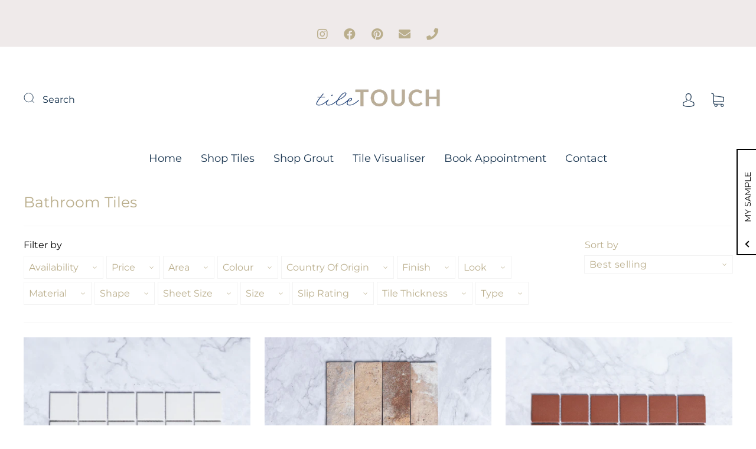

--- FILE ---
content_type: text/html; charset=utf-8
request_url: https://www.tiletouch.com.au/collections/bathroom-tiles
body_size: 81386
content:
<!doctype html>
<html class="no-js" lang="en">
<head>
  <!-- Google tag (gtag.js) -->
<script async src="https://www.googletagmanager.com/gtag/js?id=AW-630885992"></script>
<script>
  window.dataLayer = window.dataLayer || [];
  function gtag(){dataLayer.push(arguments);}
  gtag('js', new Date());

  gtag('config', 'AW-630885992');
</script>
  <svg xmlns="http://www.w3.org/2000/svg" xmlns:xlink="http://www.w3.org/1999/xlink" style="display:none;">

  <symbol id="icon-account-1" viewBox="0 0 20 23">
    <title>icon-account</title>
    <path d="M9.68891633,12.3488432 C9.71396346,12.3506759 9.73717786,12.3509814 9.76558497,12.350065 C9.77535946,12.3503705 9.78513394,12.3506759 9.79490843,12.3506759 C9.81079197,12.3506759 9.82667551,12.350065 9.8422536,12.3488432 C11.2287036,12.3250179 12.3515478,11.8402644 13.1799356,10.9071063 C15.0123466,8.84316214 14.7044502,5.2986886 14.6711559,4.96941055 C14.5529457,2.50959967 13.4160506,1.30428318 12.4819761,0.726366605 C11.4223606,0.0708650346 10.3028763,8.8817842e-16 9.87096616,8.8817842e-16 C9.82789733,8.8817842e-16 9.79246481,0.000610905471 9.76558497,0.00152726368 C9.73901058,0.000610905471 9.70357806,8.8817842e-16 9.66020377,8.8817842e-16 C9.22798815,8.8817842e-16 8.10880933,0.0708650346 7.04919379,0.726366605 C6.11511933,1.30428318 4.97791879,2.50959967 4.86001404,4.96941055 C4.82671969,5.29899405 4.51882333,8.84316214 6.35123429,10.9074117 C7.17962211,11.8402644 8.30246636,12.3250179 9.68891633,12.3488432 L9.68891633,12.3488432 Z M6.05036335,5.07876263 C6.05158516,5.06623907 6.05280697,5.05402096 6.05311242,5.0414974 C6.21683509,1.47228218 8.85533582,1.1949311 9.66020377,1.1949311 C9.69655265,1.1949311 9.72434885,1.19554201 9.74206511,1.19645836 C9.7576432,1.19706927 9.77352674,1.19706927 9.78910483,1.19645836 C9.80682109,1.19584746 9.83431183,1.1949311 9.87096616,1.1949311 C10.6755287,1.1949311 13.3140294,1.47228218 13.4780575,5.0414974 C13.4786684,5.05341006 13.4795848,5.06623907 13.4808066,5.07815173 C13.484472,5.11114062 13.8146664,8.39536843 12.2837373,10.1159837 C11.6722209,10.8032523 10.8560512,11.1429158 9.78849392,11.1539121 C9.78146851,11.1539121 9.77413764,11.1542175 9.76711223,11.154523 L9.76527951,11.154523 L9.7634468,11.154523 C9.75642139,11.1542175 9.74939597,11.1539121 9.74206511,11.1539121 C8.6745078,11.1426103 7.85833809,10.8032523 7.24682171,10.1159837 C5.71680896,8.39536843 6.04700337,5.11114062 6.05036335,5.07876263 L6.05036335,5.07876263 Z M19.5813086,18.2975352 C19.5849741,18.5452574 19.5901668,19.8125808 19.3393901,20.4448679 C19.2938776,20.5600236 19.2135435,20.658074 19.1096896,20.725579 C18.9664323,20.8187421 15.5377253,23.0045619 9.80315565,23.0045619 C9.80193384,23.0045619 9.80071203,23.0042564 9.79918477,23.0042564 C9.7976575,23.0042564 9.79674115,23.0045619 9.79521388,23.0045619 C4.06064423,23.0045619 0.631937272,20.8187421 0.488679939,20.725579 C0.384826009,20.658074 0.30449194,20.5600236 0.258979482,20.4448679 C0.0158391047,19.8321298 0.0133954828,18.621926 0.0167554629,18.3228878 C-0.127723681,16.1706678 0.667369789,14.7136583 2.20013162,14.324206 C4.37403873,13.7713366 6.16490812,12.5220349 6.18292983,12.5095113 C6.4526446,12.3195197 6.82560239,12.3842757 7.01559399,12.6542959 C7.20558559,12.9243161 7.14082961,13.2969685 6.87080939,13.4869601 C6.79078078,13.5434688 4.87986846,14.8764646 2.49458805,15.4827883 C1.23001373,15.80443 1.14754149,17.3637662 1.21077021,18.2645463 C1.21199202,18.2813462 1.21229747,18.2981461 1.21229747,18.314946 C1.20618841,18.7541871 1.23673369,19.4442048 1.32012229,19.8293807 C2.07306328,20.2542654 5.1465287,21.8090199 9.79521388,21.8090199 C9.79643569,21.8090199 9.7976575,21.8093253 9.79918477,21.8093253 C9.80071203,21.8093253 9.80162839,21.8090199 9.80315565,21.8090199 C14.4716953,21.8090199 17.5274444,20.2564036 18.2779418,19.830297 C18.3555268,19.4710846 18.3875993,18.8464338 18.386683,18.4071927 C18.3784357,18.3610694 18.3756867,18.3137242 18.3790467,18.2657681 C18.4425808,17.3643771 18.3607195,15.8041245 17.0955343,15.4824828 C14.7102538,14.8761591 12.7993415,13.5431634 12.7193129,13.4866546 C12.4492927,13.296663 12.3845367,12.9237052 12.5745283,12.6539905 C12.7645199,12.3839703 13.1374777,12.3192143 13.4071925,12.5092059 C13.4249087,12.521424 15.2246363,13.7734747 17.3899907,14.3239006 C18.9050363,14.7090765 19.6989079,16.1361517 19.5779486,18.2468301 C19.5800868,18.26363 19.5810032,18.2807353 19.5813086,18.2975352 L19.5813086,18.2975352 Z"></path>
  </symbol>

  <symbol id="icon-account-2" viewBox="0 0 19 20">
    <title>icon-account</title>
    <path fill-rule="evenodd" clip-rule="evenodd" d="M5.57473e-08 20C0.211279 16.7901 2.10122 14.0387 4.8002 12.6154C5.11618 12.851 5.45271 13.0606 5.80663 13.2409C3.1408 14.4001 1.22744 16.9651 1.00248 20H5.57473e-08ZM18.0056 20C17.7937 16.7796 15.892 14.0207 13.1789 12.6015C12.8637 12.8382 12.5279 13.0488 12.1746 13.2303C14.8532 14.3844 16.7775 16.9558 17.0032 20H18.0056Z" fill="currentColor"/>
    <circle cx="8.98022" cy="7" r="6.5" stroke="currentColor" fill="none"/>
  </symbol>

  <symbol id="icon-arrow-right" viewBox="0 0 4 7">
    <title>icon-arrow-right</title>
    <path d="M3.85355339,3.85355339 C4.04881554,3.65829124 4.04881554,3.34170876 3.85355339,3.14644661 L0.853553391,0.146446609 C0.658291245,-0.0488155365 0.341708755,-0.0488155365 0.146446609,0.146446609 C-0.0488155365,0.341708755 -0.0488155365,0.658291245 0.146446609,0.853553391 L3.14644661,3.85355339 L3.14644661,3.14644661 L0.146446609,6.14644661 C-0.0488155365,6.34170876 -0.0488155365,6.65829124 0.146446609,6.85355339 C0.341708755,7.04881554 0.658291245,7.04881554 0.853553391,6.85355339 L3.85355339,3.85355339 Z"></path>
  </symbol>

  <symbol id="icon-arrow-down" viewBox="0 0 7 4">
    <title>icon-arrow-down</title>
    <path d="M3.14644661,3.85355339 C3.34170876,4.04881554 3.65829124,4.04881554 3.85355339,3.85355339 L6.85355339,0.853553391 C7.04881554,0.658291245 7.04881554,0.341708755 6.85355339,0.146446609 C6.65829124,-0.0488155365 6.34170876,-0.0488155365 6.14644661,0.146446609 L3.14644661,3.14644661 L3.85355339,3.14644661 L0.853553391,0.146446609 C0.658291245,-0.0488155365 0.341708755,-0.0488155365 0.146446609,0.146446609 C-0.0488155365,0.341708755 -0.0488155365,0.658291245 0.146446609,0.853553391 L3.14644661,3.85355339 Z"></path>
  </symbol>

  <symbol id="icon-arrow-next" viewBox="0 0 12 22">
    <title>icon-arrow-next</title>
    <path d="M0.292893219,1.70710678 L10.2928932,11.7071068 L10.2928932,10.2928932 L0.292893219,20.2928932 C-0.0976310729,20.6834175 -0.0976310729,21.3165825 0.292893219,21.7071068 C0.683417511,22.0976311 1.31658249,22.0976311 1.70710678,21.7071068 L11.7071068,11.7071068 C12.0976311,11.3165825 12.0976311,10.6834175 11.7071068,10.2928932 L1.70710678,0.292893219 C1.31658249,-0.0976310729 0.683417511,-0.0976310729 0.292893219,0.292893219 C-0.0976310729,0.683417511 -0.0976310729,1.31658249 0.292893219,1.70710678 L0.292893219,1.70710678 Z"></path>
  </symbol>

  <symbol id="icon-arrow-prev" viewBox="0 0 12 22">
    <title>icon-arrow-prev</title>
    <path d="M10.2928932,0.292893219 L0.292893219,10.2928932 C-0.0976310729,10.6834175 -0.0976310729,11.3165825 0.292893219,11.7071068 L10.2928932,21.7071068 C10.6834175,22.0976311 11.3165825,22.0976311 11.7071068,21.7071068 C12.0976311,21.3165825 12.0976311,20.6834175 11.7071068,20.2928932 L1.70710678,10.2928932 L1.70710678,11.7071068 L11.7071068,1.70710678 C12.0976311,1.31658249 12.0976311,0.683417511 11.7071068,0.292893219 C11.3165825,-0.0976310729 10.6834175,-0.0976310729 10.2928932,0.292893219 L10.2928932,0.292893219 Z"></path>
  </symbol>

  <symbol id="icon-slideshow-next" viewBox="0 0 32 32">
    <title>icon-slideshow-next</title>
    <path d="M20.7071068,16.7071068 C21.0976311,16.3165825 21.0976311,15.6834175 20.7071068,15.2928932 L14.7071068,9.29289322 C14.3165825,8.90236893 13.6834175,8.90236893 13.2928932,9.29289322 C12.9023689,9.68341751 12.9023689,10.3165825 13.2928932,10.7071068 L19.2928932,16.7071068 L19.2928932,15.2928932 L13.2928932,21.2928932 C12.9023689,21.6834175 12.9023689,22.3165825 13.2928932,22.7071068 C13.6834175,23.0976311 14.3165825,23.0976311 14.7071068,22.7071068 L20.7071068,16.7071068 Z"></path>
    <path d="M32,16 C32,7.163444 24.836556,0 16,0 C7.163444,0 0,7.163444 0,16 C0,24.836556 7.163444,32 16,32 C24.836556,32 32,24.836556 32,16 L32,16 Z M2,16 C2,8.2680135 8.2680135,2 16,2 C23.7319865,2 30,8.2680135 30,16 C30,23.7319865 23.7319865,30 16,30 C8.2680135,30 2,23.7319865 2,16 L2,16 Z"></path>
  </symbol>

  <symbol id="icon-slideshow-previous" viewBox="0 0 32 32">
    <title>icon-slideshow-previous</title>
    <path d="M11.2928932,15.2928932 C10.9023689,15.6834175 10.9023689,16.3165825 11.2928932,16.7071068 L17.2928932,22.7071068 C17.6834175,23.0976311 18.3165825,23.0976311 18.7071068,22.7071068 C19.0976311,22.3165825 19.0976311,21.6834175 18.7071068,21.2928932 L12.7071068,15.2928932 L12.7071068,16.7071068 L18.7071068,10.7071068 C19.0976311,10.3165825 19.0976311,9.68341751 18.7071068,9.29289322 C18.3165825,8.90236893 17.6834175,8.90236893 17.2928932,9.29289322 L11.2928932,15.2928932 Z"></path>
    <path d="M32,16 C32,7.163444 24.836556,0 16,0 C7.163444,0 0,7.163444 0,16 C0,24.836556 7.163444,32 16,32 C24.836556,32 32,24.836556 32,16 L32,16 Z M2,16 C2,8.2680135 8.2680135,2 16,2 C23.7319865,2 30,8.2680135 30,16 C30,23.7319865 23.7319865,30 16,30 C8.2680135,30 2,23.7319865 2,16 L2,16 Z"></path>
  </symbol>

  <symbol id="icon-comment" viewBox="0 0 80 61">
    <title>icon-comment</title>
    <path d="M23.2933548,57.4217795 C20.6948513,56.5223169 11.1029839,61.6666521 8.68946504,60.1625875 C6.27594629,58.6585228 12.1056603,51.7241859 10.4129303,50.3258128 C3.94381864,44.9816461 0,37.8778546 0,30.0812939 C0,13.467854 17.9072929,0 39.9970581,0 C62.0868234,0 79.9941163,13.467854 79.9941163,30.0812939 C79.9941163,46.6947338 62.0868234,60.1625878 39.9970581,60.1625878 C34.0344459,60.1625878 28.3765697,59.181316 23.2933548,57.4217795 L23.2933548,57.4217795 Z"></path>
  </symbol>

  <symbol id="icon-heart" viewBox="0 0 73 61">
    <title>icon-heart</title>
    <path d="M28.5810555,57.285156 C30.7138675,59.417969 33.5185555,60.449219 36.3154295,60.414062 C39.1123055,60.453125 41.9169925,59.417969 44.0537115,57.285156 L67.0185555,34.4375 C74.8974615,26.558594 74.8974615,13.785156 67.0185555,5.90625 C59.1435555,-1.96875 46.3701175,-1.96875 38.4951175,5.90625 L36.4521485,7.917969 L34.4326175,5.90625 C26.5576175,-1.96875 13.7841795,-1.96875 5.9091795,5.90625 C-1.9697265,13.785156 -1.9697265,26.554688 5.9091795,34.433594 L28.5810555,57.285156 Z"></path>
  </symbol>

  <symbol id="icon-cart-1" viewBox="0 0 26 28">
    <title>icon-cart</title>
    <path d="M7.37651393,18.3841679 L22.8937179,18.3841679 C24.6107797,18.3841679 26.0074568,16.9874908 26.0074568,15.270429 L26.0074568,8.73865728 C26.0074568,8.73114827 26.0053114,8.72399682 26.0053114,8.7164878 C26.0045963,8.69110018 26.0013781,8.66642769 25.9978024,8.64175521 C25.9949418,8.62030088 25.9920812,8.59884654 25.9874328,8.57810736 C25.9820692,8.55522273 25.9742026,8.53341083 25.9666936,8.51124135 C25.9591846,8.49014459 25.9523907,8.46904783 25.9430938,8.44866621 C25.933797,8.4282846 25.9227122,8.40969084 25.9116275,8.39038194 C25.9001852,8.37071547 25.8891004,8.351049 25.8758703,8.33245524 C25.8629977,8.31421906 25.8479796,8.29777074 25.8336767,8.28096484 C25.8190163,8.26415895 25.8047134,8.24735305 25.7886226,8.23197745 C25.7721743,8.21624427 25.7542957,8.20265653 25.7360595,8.18871121 C25.7185385,8.17512346 25.701375,8.16117815 25.6827813,8.14937826 C25.6638299,8.13722081 25.6438059,8.12756636 25.6237818,8.11719677 C25.6030426,8.1064696 25.582661,8.0961 25.5604916,8.08751827 C25.5401099,8.07965168 25.5190132,8.07393053 25.4979164,8.06820937 C25.4743166,8.0614155 25.4507169,8.0549792 25.4260444,8.05068833 C25.4185354,8.04925804 25.4117415,8.04639747 25.4038749,8.04532475 L5.66267029,5.32276987 L5.66267029,2.50152507 C5.66267029,2.45468311 5.65802185,2.40784115 5.64872497,2.36242947 C5.6444341,2.34061757 5.63620994,2.32023595 5.62977364,2.29949676 C5.62297977,2.27732729 5.61797376,2.25480024 5.60939203,2.2333459 C5.60009515,2.21117642 5.58758012,2.19115238 5.57649538,2.17005562 C5.56648336,2.15110429 5.55790163,2.13143782 5.54574417,2.11355921 C5.53394429,2.0956806 5.51892625,2.07994742 5.50569608,2.06314153 C5.49067805,2.04454777 5.4770903,2.02523887 5.46028441,2.0080754 C5.44419366,1.99162708 5.42524233,1.97803934 5.40736372,1.96337888 C5.39055783,1.94943356 5.37518222,1.93405796 5.35658847,1.92154293 C5.31832824,1.89544016 5.27720743,1.87291311 5.23358362,1.85467692 L0.972037918,0.0553735166 C0.615895988,-0.0951643875 0.205403081,0.0718218387 0.0552227488,0.427963769 C-0.0949575831,0.784105699 0.0716710709,1.19424103 0.427813001,1.34477894 L4.26349019,2.96422352 L4.26349019,6.55889703 L4.26349019,7.11885513 L4.26349019,11.4229519 L4.26349019,15.270429 L4.26349019,20.1344839 C4.26349019,21.7596496 5.51535053,23.0962546 7.10547419,23.234635 C6.78473191,23.7202181 6.59664892,24.3005578 6.59664892,24.9245213 C6.59664892,26.6201288 7.97616254,28 9.67212758,28 C11.367735,28 12.7476062,26.6204864 12.7476062,24.9245213 C12.7476062,24.306279 12.5627414,23.7309453 12.2473627,23.2482228 L19.5686539,23.2482228 C19.2532752,23.7309453 19.0684103,24.3059214 19.0684103,24.9245213 C19.0684103,26.6201288 20.447924,28 22.143889,28 C23.839854,28 25.2193677,26.6204864 25.2193677,24.9245213 C25.2193677,23.2289139 23.839854,21.8490427 22.143889,21.8490427 L7.37651393,21.8490427 C6.43109298,21.8490427 5.66195514,21.0799048 5.66195514,20.1344839 L5.66195514,17.8671185 C6.15397452,18.1928668 6.74289596,18.3841679 7.37651393,18.3841679 L7.37651393,18.3841679 Z M5.66195514,11.4229519 L5.66195514,7.11885513 L5.66195514,6.73589528 L24.6079192,9.34867549 L24.6079192,15.2700714 C24.6079192,16.2154924 23.8387813,16.9846302 22.8933604,16.9846302 L7.37651393,16.9846302 C6.43109298,16.9846302 5.66195514,16.2154924 5.66195514,15.2700714 L5.66195514,11.4229519 L5.66195514,11.4229519 Z M22.1428163,23.2478652 C23.0671405,23.2478652 23.8187573,23.9998396 23.8187573,24.9241638 C23.8187573,25.848488 23.0667829,26.6001048 22.1428163,26.6001048 C21.2188497,26.6001048 20.4668753,25.8481304 20.4668753,24.9241638 C20.4665177,23.9998396 21.2184921,23.2478652 22.1428163,23.2478652 L22.1428163,23.2478652 Z M9.67105486,23.2478652 C10.595379,23.2478652 11.3469959,23.9998396 11.3469959,24.9241638 C11.3469959,25.848488 10.5950215,26.6001048 9.67105486,26.6001048 C8.74673067,26.6001048 7.99511387,25.8481304 7.99511387,24.9241638 C7.99511387,23.9998396 8.74708825,23.2478652 9.67105486,23.2478652 L9.67105486,23.2478652 Z"></path>
  </symbol>

  <symbol id="icon-cart-2" viewBox="0 0 21 22">
    <title>icon-bag</title>
    <path d="M2.51647 7.46992C2.77371 3.57753 6.01242 0.5 9.96992 0.5C13.9274 0.5 17.1661 3.57753 17.4234 7.46992H17.3923H17.3548H17.3175H17.2805H17.2437H17.207H17.1706H17.1344H17.0984H17.0626H17.027H16.9917H16.9565H16.9215H16.8868H16.8522H16.8179H16.7837H16.7498H16.716H16.6825H16.6491H16.616H16.583H16.5503H16.5177H16.4853H16.4532H16.4212H16.3894H16.3578H16.3264H16.2952H16.2642H16.2334H16.2027H16.1723H16.142H16.1119H16.0821H16.0523H16.0228H15.9935H15.9643H15.9353H15.9065H15.8779H15.8495H15.8212H15.7931H15.7652H15.7375H15.71H15.6826H15.6554H15.6283H15.6015H15.5748H15.5483H15.5219H15.4958H15.4697H15.4439H15.4182H15.3927H15.3674H15.3422H15.3172H15.2923H15.2677H15.2431H15.2188H15.1946H15.1705H15.1466H15.1229H15.0993H15.0759H15.0526H15.0295H15.0066H14.9838H14.9611H14.9386H14.9163H14.8941H14.8721H14.8502H14.8284H14.8068H14.7854H14.7641H14.7429H14.7219H14.701H14.6803H14.6597H14.6392H14.6189H14.5987H14.5787H14.5588H14.539H14.5194H14.4999H14.4806H14.4614H14.4423H14.4233H14.4045H14.3858H14.3673H14.3488H14.3305H14.3124H14.2943H14.2764H14.2586H14.2409H14.2234H14.206H14.1887H14.1715H14.1544H14.1375H14.1207H14.104H14.0874H14.0709H14.0546H14.0384H14.0222H14.0062H13.9904H13.9746H13.9589H13.9434H13.9279H13.9126H13.8974H13.8822H13.8672H13.8523H13.8375H13.8229H13.8083H13.7938H13.7794H13.7651H13.7509H13.7369H13.7229H13.709H13.6952H13.6815H13.6679H13.6545H13.6411H13.6278H13.6145H13.6014H13.5884H13.5755H13.5626H13.5499H13.5372H13.5246H13.5121H13.4997H13.4874H13.4752H13.463H13.451H13.439H13.4271H13.4153H13.4035H13.3919H13.3803H13.3688H13.3574H13.346H13.3347H13.3235H13.3124H13.3014H13.2904H13.2795H13.2687H13.2579H13.2472H13.2366H13.226H13.2155H13.2051H13.1947H13.1845H13.1742H13.1641H13.154H13.1439H13.1339H13.124H13.1142H13.1044H13.0946H13.0849H13.0753H13.0657H13.0562H13.0468H13.0374H13.028H13.0187H13.0094H13.0002H12.9911H12.982H12.9729H12.9639H12.955H12.9461H12.9372H12.9284H12.9196H12.9108H12.9021H12.8935H12.8849H12.8763H12.8678H12.8593H12.8508H12.8424H12.834H12.8257H12.8173H12.809H12.8008H12.7926H12.7844H12.7762H12.7681H12.76H12.7519H12.7439H12.7359H12.7279H12.7199H12.712H12.7041H12.6962H12.6883H12.6805H12.6726H12.6648H12.657H12.6493H12.6415H12.6338H12.626H12.6183H12.6106H12.603H12.5953H12.5876H12.58H12.5724H12.5648H12.5571H12.5495H12.5419H12.5344H12.5268H12.5192H12.5116H12.504H12.4965H12.4889H12.4814H12.4738H12.4662H12.4587H12.4511H12.4435H12.436H12.4284H12.4208H12.4132H12.4056H12.398H12.3904H12.3828H12.3752H12.3676H12.3599H12.3523H12.3446H12.3369H12.3292H12.3215H12.3138H12.306H12.2983H12.2905H12.2827H12.2749H12.2671H12.2592H12.2513H12.2434H12.2355H12.2276H12.2196H12.2116H12.2036H12.1955H12.1875H12.1794H12.1712H12.1631H12.1549H12.1466H12.1384H12.1301H12.1218H12.1134H12.105H12.0966H12.0881H12.0796H12.0711H12.0625H12.0539H12.0452H12.0365H12.0278H12.019H12.0101H12.0013H11.9923H11.9834H11.9743H11.9653H11.9562H11.947H11.9378H11.9285H11.9192H11.9099H11.9004H11.891H11.8814H11.8719H11.8622H11.8525H11.8428H11.833H11.8231H11.8132H11.8032H11.7931H11.783H11.7728H11.7626H11.7523H11.7419H11.7315H11.721H11.7104H11.6998H11.6891H11.6783H11.6674H11.6565H11.6455H11.6345H11.6233H11.6121H11.6008H11.5895H11.578H11.5665H11.5549H11.5432H11.5315H11.5196H11.5077H11.4957H11.4836H11.4715H11.4592H11.4469H11.4345H11.422H11.4094H11.3967H11.3839H11.371H11.3581H11.345H11.3319H11.3187H11.3054H11.2919H11.2784H11.2648H11.2511H11.2373H11.2234H11.2094H11.1953H11.1811H11.1668H11.1524H11.1379H11.1233H11.1086H11.0938H11.0788H11.0638H11.0487H11.0334H11.0181H11.0026H10.987H10.9714H10.9556H10.9396H10.9236H10.9075H10.8912H10.8749H10.8584H10.8418H10.825H10.8082H10.7912H10.7742H10.757H10.7396H10.7222H10.7046H10.6869H10.6691H10.6512H10.6331H10.6149H10.5966H10.5781H10.5595H10.5408H10.522H10.503H10.4839H10.4646H10.4453H10.4257H10.4061H10.3863H10.3664H10.3463H10.3261H10.3058H10.2853H10.2647H10.2439H10.223H10.202H10.1808H10.1594H10.1379H10.1163H10.0945H10.0726H10.0505H10.0283H10.0059H9.98341H9.96073H9.9379H9.91492H9.89178H9.86849H9.84504H9.82144H9.79768H9.77376H9.74968H9.72544H9.70104H9.67649H9.65176H9.62688H9.60183H9.57662H9.55125H9.52571H9.5H9.4743H9.44877H9.42343H9.39826H9.37326H9.34844H9.32379H9.29932H9.27502H9.25089H9.22693H9.20314H9.17952H9.15607H9.13278H9.10966H9.08671H9.06393H9.0413H9.01885H8.99655H8.97442H8.95244H8.93063H8.90898H8.88748H8.86615H8.84497H8.82395H8.80308H8.78237H8.76181H8.74141H8.72115H8.70105H8.6811H8.6613H8.64165H8.62215H8.6028H8.58359H8.56453H8.54562H8.52685H8.50822H8.48974H8.47139H8.45319H8.43513H8.41721H8.39943H8.38179H8.36429H8.34692H8.32969H8.31259H8.29563H8.2788H8.2621H8.24553H8.2291H8.2128H8.19662H8.18058H8.16466H8.14887H8.1332H8.11767H8.10225H8.08696H8.0718H8.05675H8.04183H8.02703H8.01235H7.99778H7.98334H7.96901H7.95481H7.94071H7.92673H7.91287H7.89912H7.88548H7.87196H7.85855H7.84524H7.83205H7.81897H7.80599H7.79312H7.78036H7.7677H7.75515H7.74271H7.73036H7.71812H7.70598H7.69394H7.68201H7.67017H7.65843H7.64679H7.63524H7.62379H7.61244H7.60118H7.59002H7.57895H7.56797H7.55708H7.54628H7.53558H7.52496H7.51443H7.50399H7.49363H7.48337H7.47318H7.46308H7.45307H7.44313H7.43328H7.42351H7.41383H7.40422H7.39469H7.38523H7.37586H7.36656H7.35734H7.34819H7.33912H7.33012H7.32119H7.31233H7.30355H7.29483H7.28619H7.27761H7.2691H7.26066H7.25228H7.24397H7.23573H7.22754H7.21943H7.21137H7.20337H7.19544H7.18756H7.17975H7.17199H7.16429H7.15665H7.14906H7.14153H7.13405H7.12663H7.11926H7.11194H7.10467H7.09745H7.09028H7.08316H7.07609H7.06907H7.06209H7.05516H7.04827H7.04143H7.03463H7.02787H7.02115H7.01448H7.00784H7.00125H6.99469H6.98817H6.98169H6.97524H6.96883H6.96246H6.95611H6.9498H6.94353H6.93728H6.93107H6.92488H6.91872H6.91259H6.90649H6.90042H6.89437H6.88835H6.88235H6.87637H6.87042H6.86449H6.85858H6.85269H6.84682H6.84097H6.83513H6.82932H6.82352H6.81773H6.81196H6.80621H6.80047H6.79474H6.78902H6.78331H6.77761H6.77192H6.76624H6.76057H6.75491H6.74925H6.74359H6.73794H6.7323H6.72665H6.72101H6.71537H6.70973H6.70409H6.69845H6.69281H6.68717H6.68152H6.67586H6.67021H6.66454H6.65887H6.6532H6.64751H6.64182H6.63611H6.6304H6.62467H6.61893H6.61318H6.60741H6.60163H6.59584H6.59003H6.5842H6.57836H6.57249H6.56661H6.5607H6.55478H6.54883H6.54287H6.53687H6.53086H6.52482H6.51875H6.51266H6.50654H6.50039H6.49422H6.48801H6.48178H6.47551H6.46921H6.46288H6.45651H6.45011H6.44368H6.43721H6.4307H6.42415H6.41757H6.41095H6.40429H6.39758H6.39084H6.38405H6.37722H6.37035H6.36343H6.35647H6.34946H6.3424H6.3353H6.32815H6.32095H6.31369H6.30639H6.29904H6.29163H6.28417H6.27665H6.26908H6.26146H6.25378H6.24604H6.23824H6.23039H6.22247H6.2145H6.20646H6.19836H6.1902H6.18197H6.17368H6.16533H6.15691H6.14842H6.13986H6.13124H6.12255H6.11379H6.10495H6.09605H6.08707H6.07802H6.0689H6.0597H6.05042H6.04107H6.03165H6.02214H6.01256H6.00289H5.99315H5.98333H5.97342H5.96343H5.95336H5.9432H5.93296H5.92263H5.91222H5.90172H5.89113H5.88045H5.86968H5.85882H5.84788H5.83683H5.8257H5.81447H5.80315H5.79173H5.78022H5.76861H5.7569H5.74509H5.73318H5.72118H5.70907H5.69686H5.68455H5.67214H5.65962H5.647H5.63427H5.62144H5.60849H5.59545H5.58229H5.56902H5.55564H5.54215H5.52855H5.51484H5.50101H5.48707H5.47301H5.45884H5.44455H5.43015H5.41562H5.40098H5.38622H5.37133H5.35633H5.3412H5.32595H5.31058H5.29508H5.27945H5.2637H5.24783H5.23182H5.21569H5.19943H5.18304H5.16651H5.14986H5.13307H5.11615H5.0991H5.08191H5.06458H5.04712H5.02952H5.01179H4.99391H4.9759H4.95774H4.93944H4.92101H4.90242H4.8837H4.86483H4.84582H4.82666H4.80735H4.7879H4.76829H4.74854H4.72864H4.70859H4.68839H4.66803H4.64752H4.62686H4.60604H4.58507H4.56394H4.54266H4.52121H4.49961H4.47785H4.45593H4.43385H4.4116H4.38919H4.36662H4.34389H4.32099H4.29793H4.2747H4.2513H4.22773H4.204H4.18009H4.15602H4.13177H4.10735H4.08276H4.05799H4.03305H4.00794H3.98265H3.95718H3.93154H3.90571H3.87971H3.85353H3.82717H3.80062H3.77389H3.74698H3.71989H3.69261H3.66515H3.6375H3.60966H3.58163H3.55342H3.52502H3.49642H3.46764H3.43866H3.40949H3.38013H3.35057H3.32082H3.29088H3.26073H3.23039H3.19985H3.16911H3.13818H3.10704H3.0757H3.04416H3.01241H2.98046H2.94831H2.91595H2.88339H2.85062H2.81764H2.78445H2.75105H2.71745H2.68363H2.6496H2.61536H2.58091H2.54624H2.51647Z" stroke="currentColor" fill="none"/>
    <rect x="0.5" y="7.5" width="19" height="14" stroke="currentColor" fill="none"/>
  </symbol>

  <symbol id="icon-close" viewBox="0 0 40 40">
    <title>icon-close</title>
    <path d="M20,22.1213203 L3.06066017,39.0606602 C2.47487373,39.6464466 1.52512627,39.6464466 0.939339828,39.0606602 C0.353553391,38.4748737 0.353553391,37.5251263 0.939339828,36.9393398 L17.8786797,20 L0.939339828,3.06066017 C0.353553391,2.47487373 0.353553391,1.52512627 0.939339828,0.939339828 C1.52512627,0.353553391 2.47487373,0.353553391 3.06066017,0.939339828 L20,17.8786797 L36.9393398,0.939339828 C37.5251263,0.353553391 38.4748737,0.353553391 39.0606602,0.939339828 C39.6464466,1.52512627 39.6464466,2.47487373 39.0606602,3.06066017 L22.1213203,20 L39.0606602,36.9393398 C39.6464466,37.5251263 39.6464466,38.4748737 39.0606602,39.0606602 C38.4748737,39.6464466 37.5251263,39.6464466 36.9393398,39.0606602 L20,22.1213203 L20,22.1213203 Z"></path>
  </symbol>

  <symbol id="icon-glasses" viewBox="0 0 62 49">
    <title>icon-glasses</title>
    <path d="M61.0815715,31.2787608 C61.0775185,31.2641714 61.0767079,31.249582 61.0726548,31.2349927 L52.8181473,5.01948954 C52.8165261,5.01462641 52.8140943,5.01138433 52.812473,5.0065212 C51.6622083,1.27974395 47.7015362,-0.827611606 43.9662156,0.30792883 C43.1329019,0.561622018 42.6627443,1.44265875 42.9156567,2.27587471 C43.1693796,3.10909068 44.0497091,3.57838255 44.8838334,3.3263104 C46.9646859,2.69410374 49.1711839,3.87179128 49.8042753,5.95158911 C49.805086,5.95321016 49.8058966,5.9548312 49.8067072,5.95645224 C49.8075178,5.95969433 49.8075178,5.96293641 49.809139,5.9661785 L55.8336406,25.1001564 C53.905184,23.9297636 51.6524809,23.2424415 49.2368438,23.2424415 C42.6530169,23.2424415 37.2194548,28.2538951 36.5466431,34.6610665 L25.4176897,34.6610665 C24.6362555,28.3673681 19.2651108,23.4774926 12.7631562,23.4774926 C10.3386023,23.4774926 8.07779303,24.1696779 6.14528339,25.348176 L12.2476041,5.9661785 C12.2484147,5.96293641 12.2484147,5.95969433 12.250036,5.95645224 C12.2508466,5.9548312 12.2516572,5.95321016 12.2524678,5.95158911 C12.8847486,3.87179128 15.0928679,2.69410374 17.1729097,3.3263104 C18.0062234,3.57838255 18.8873635,3.1099012 19.1410865,2.27587471 C19.3948094,1.44184822 18.9246519,0.561622018 18.0905276,0.30792883 C14.3552069,-0.828422128 10.3945349,1.27893343 9.24427012,5.00571068 C9.24264889,5.01057381 9.24021704,5.01381589 9.2385958,5.01867902 L0.984088383,31.2349927 C0.960580506,31.3095606 0.949231876,31.3849391 0.937072629,31.4603176 C0.337216448,32.9378981 -3.55271368e-15,34.5492145 -3.55271368e-15,36.2391516 C-3.55271368e-15,43.2752876 5.72538406,49 12.7631562,49 C19.2651108,49 24.6370661,44.1093141 25.4176897,37.8164262 L36.6179774,37.8164262 C37.5023599,43.9958411 42.8159508,48.7657593 49.2368438,48.7657593 C56.2746159,48.7657593 62,43.0410469 62,36.0049109 C61.9991894,34.3336158 61.6676473,32.7417519 61.0815715,31.2787608 L61.0815715,31.2787608 Z M12.7631562,45.8454508 C7.4657776,45.8454508 3.15491927,41.5359087 3.15491927,36.2391516 C3.15491927,30.9423944 7.46496699,26.6328523 12.7631562,26.6328523 C18.0613454,26.6328523 22.3705825,30.9423944 22.3705825,36.2391516 C22.3705825,41.5359087 18.0605347,45.8454508 12.7631562,45.8454508 L12.7631562,45.8454508 Z M49.2360332,45.6112102 C43.9386546,45.6112102 39.6286069,41.301668 39.6286069,36.0049109 C39.6286069,30.7081538 43.9386546,26.3978011 49.2360332,26.3978011 C54.5342224,26.3978011 58.8442701,30.7073433 58.8442701,36.0049109 C58.8442701,41.301668 54.5342224,45.6112102 49.2360332,45.6112102 L49.2360332,45.6112102 Z"></path>
  </symbol>

  <symbol id="icon-menu" viewBox="0 0 16 13">
    <title>icon-menu</title>
    <path d="M0,12 L16,12 L16,13 L0,13 L0,12 L0,12 L0,12 Z M0,6 L16,6 L16,7 L0,7 L0,6 L0,6 L0,6 Z M0,0 L16,0 L16,1 L0,1 L0,0 L0,0 L0,0 Z"></path>
  </symbol>

  <symbol id="icon-minus" viewBox="0 0 12 12">
    <title>icon-minus</title>
    <polygon points="0 5.6 12 5.6 12 6.35 0 6.35"></polygon>
  </symbol>

  <symbol id="icon-play" viewBox="0 0 89 61">
    <title>icon-play</title>
    <g fill-rule="nonzero">
      <path d="M81.396 60.228H7.541c-3.969 0-7.198-3.229-7.198-7.198V7.236C.343 3.267 3.572.038 7.541.038h73.855c3.969 0 7.197 3.229 7.197 7.198v45.793c.001 3.969-3.228 7.199-7.197 7.199zM7.541 2.038a5.204 5.204 0 0 0-5.198 5.198v45.793a5.204 5.204 0 0 0 5.198 5.198h73.855a5.203 5.203 0 0 0 5.197-5.198V7.236a5.203 5.203 0 0 0-5.197-5.198H7.541z"/>
      <path d="M34.202 46.262c-1.784 0-2.983-1.408-2.983-3.504v-25.25c0-2.096 1.199-3.504 2.982-3.504.647 0 1.321.191 2.001.568l23.002 12.747c1.245.689 1.959 1.715 1.959 2.813s-.714 2.124-1.959 2.813L36.203 45.694c-.681.377-1.353.568-2.001.568zm0-30.258c-.887 0-.982 1.052-.982 1.504v25.25c0 .452.096 1.504.983 1.504.3 0 .656-.109 1.031-.317l23.003-12.747c.581-.322.928-.72.928-1.064 0-.344-.347-.742-.928-1.064L35.233 16.322c-.375-.208-.731-.318-1.031-.318z"/>
    </g>
  </symbol>

  <symbol id="icon-plus" viewBox="0 0 12 12">
    <title>icon-plus</title>
    <polygon points="6.375 5.625 6.375 0 5.625 0 5.625 5.625 0 5.625 0 6.375 5.625 6.375 5.625 12 6.375 12 6.375 6.375 12 6.375 12 5.625"></polygon>
  </symbol>

  <symbol id="icon-search" viewBox="0 0 18 18">
    <title>social-seach</title>
    <circle cx="8.57143" cy="8.57143" r="8.07143" stroke="currentColor" fill="none"/>
    <line x1="14.2107" y1="13.9322" x2="19.925" y2="19.6464" stroke="currentColor"/>
  </symbol>

  <!--  These social icons are not in the icons-social
        snippet as they are also used within the share widget
        or elsewhere
        -->

  <symbol id="social-facebook" viewBox="0 0 50 50">
    <title>social-facebook</title>
    <g fill-rule="evenodd">
      <path d="M26.6383553,49 L3.64923152,49 C2.18567266,49 1,47.8135915 1,46.3506028 L1,3.64921096 C1,2.1858497 2.18585891,1 3.64923152,1 L46.3509547,1 C47.8139548,1 49,2.1858497 49,3.64921096 L49,46.3506028 C49,47.8137778 47.8137686,49 46.3509547,49 L34.1193053,49 L34.1193053,30.4117547 L40.3585212,30.4117547 L41.2927552,23.1675856 L34.1193053,23.1675856 L34.1193053,18.5426414 C34.1193053,16.4452873 34.7017116,15.0160097 37.7092896,15.0160097 L41.5453113,15.0143334 L41.5453113,8.53509054 C40.8818859,8.44680835 38.6047835,8.24957027 35.955552,8.24957027 C30.4248342,8.24957027 26.6383553,11.6255263 26.6383553,17.8252089 L26.6383553,23.1675856 L20.3831218,23.1675856 L20.3831218,30.4117547 L26.6383553,30.4117547 L26.6383553,49 L26.6383553,49 L26.6383553,49 Z"></path>
    </g>
  </symbol>

  <symbol id="social-fancy" viewBox="0 0 31 50">
    <title>social-fancy</title>
    <path d="M11.3052305,35.6170781 L2.73844386,35.6170781 C1.22604308,35.6170781 0,34.3916948 0,32.8743866 L0,16.4415677 C0,16.3206023 0.00783049821,16.201466 0.0230101557,16.084638 C0.00773660803,15.805032 0,15.5234194 0,15.2399998 C0,6.82318031 6.82318031,0 15.2399998,0 C23.6568192,0 30.4799995,6.82318031 30.4799995,15.2399998 C30.4799995,15.5232374 30.4722729,15.8046703 30.4570188,16.0840993 C30.4721797,16.2010765 30.4799995,16.3203912 30.4799995,16.4415677 L30.4799995,32.8743866 C30.4799995,34.3891333 29.2521445,35.6170781 27.7415557,35.6170781 L19.1747622,35.6170781 C19.1771969,35.6738795 19.1784267,35.7309905 19.1784267,35.7883862 L19.1784267,46.0623991 C19.1784267,48.237572 17.4156111,50.0008981 15.2399998,50.0008981 C13.0648667,50.0008981 11.3015729,48.2357404 11.3015729,46.0623991 L11.3015729,35.7883862 C11.3015729,35.7309885 11.3028003,35.6738775 11.3052305,35.6170781 L11.3052305,35.6170781 Z"></path>
  </symbol>

  <symbol id="social-instagram" viewBox="0 0 50 50">
    <title>social-instagram</title>
    <g fill-rule="evenodd">
      <path d="M25,4.5110119 C31.6732143,4.5110119 32.4635913,4.53640873 35.0989087,4.65664683 C37.5356151,4.76785714 38.8589286,5.175 39.7396825,5.5171627 C40.9061508,5.97053571 41.7387897,6.51220238 42.6132937,7.38670635 C43.4877976,8.26121032 44.0294643,9.09384921 44.4827381,10.2603175 C44.825,11.1410714 45.2321429,12.4643849 45.3433532,14.9009921 C45.4635913,17.5364087 45.4889881,18.3267857 45.4889881,25 C45.4889881,31.6732143 45.4635913,32.4635913 45.3433532,35.0989087 C45.2321429,37.5356151 44.825,38.8589286 44.4827381,39.7396825 C44.0294643,40.9061508 43.4877976,41.7387897 42.6132937,42.6132937 C41.7387897,43.4877976 40.9061508,44.0294643 39.7396825,44.4827381 C38.8589286,44.825 37.5356151,45.2321429 35.0989087,45.3433532 C32.4639881,45.4635913 31.6736111,45.4889881 25,45.4889881 C18.3263889,45.4889881 17.5360119,45.4635913 14.9010913,45.3433532 C12.4643849,45.2321429 11.1410714,44.825 10.2604167,44.4827381 C9.09384921,44.0294643 8.26121032,43.4877976 7.38670635,42.6132937 C6.51220238,41.7387897 5.97053571,40.9061508 5.5172619,39.7396825 C5.175,38.8589286 4.76785714,37.5356151 4.65664683,35.0990079 C4.53640873,32.4635913 4.5110119,31.6732143 4.5110119,25 C4.5110119,18.3267857 4.53640873,17.5364087 4.65664683,14.9010913 C4.76785714,12.4643849 5.175,11.1410714 5.5172619,10.2603175 C5.97053571,9.09384921 6.51220238,8.26121032 7.38670635,7.38670635 C8.26121032,6.51220238 9.09384921,5.97053571 10.2604167,5.5171627 C11.1410714,5.175 12.4643849,4.76785714 14.9009921,4.65664683 C17.5364087,4.53640873 18.3267857,4.5110119 25,4.5110119 M25,0.00783730159 C18.2125,0.00783730159 17.3615079,0.0366071429 14.6958333,0.158234127 C12.0356151,0.279662698 10.2189484,0.702083333 8.62916667,1.31994048 C6.98571429,1.95863095 5.59196429,2.81319444 4.20257937,4.20257937 C2.81319444,5.59196429 1.95863095,6.98571429 1.31994048,8.62916667 C0.702083333,10.2189484 0.279662698,12.0356151 0.158234127,14.6958333 C0.0366071429,17.3614087 0.00793650794,18.2125 0.00793650794,25 C0.00793650794,31.7875 0.0366071429,32.6385913 0.158234127,35.3041667 C0.279662698,37.9643849 0.702083333,39.7810516 1.31994048,41.3708333 C1.95863095,43.0141865 2.81319444,44.4080357 4.20257937,45.7974206 C5.59196429,47.1868056 6.98571429,48.041369 8.62916667,48.6800595 C10.2189484,49.2979167 12.0356151,49.7203373 14.6958333,49.8417659 C17.3615079,49.9633929 18.2125,49.9920635 25,49.9920635 C31.7875,49.9920635 32.6385913,49.9633929 35.3041667,49.8417659 C37.9643849,49.7203373 39.7810516,49.2979167 41.3708333,48.6800595 C43.0142857,48.041369 44.4080357,47.1868056 45.7974206,45.7974206 C47.1868056,44.4080357 48.041369,43.0142857 48.6800595,41.3708333 C49.2979167,39.7810516 49.7203373,37.9643849 49.8417659,35.3041667 C49.9633929,32.6385913 49.9921627,31.7875 49.9921627,25 C49.9921627,18.2125 49.9633929,17.3614087 49.8417659,14.6958333 C49.7203373,12.0356151 49.2979167,10.2189484 48.6800595,8.62916667 C48.041369,6.98571429 47.1868056,5.59196429 45.7974206,4.20257937 C44.4080357,2.81319444 43.0142857,1.95863095 41.3708333,1.31994048 C39.7810516,0.702083333 37.9643849,0.279662698 35.3041667,0.158234127 C32.6385913,0.0366071429 31.7875,0.00783730159 25,0.00783730159"></path>
      <path d="M25,12.1661706 C17.9121032,12.1661706 12.1661706,17.9121032 12.1661706,25 C12.1661706,32.0878968 17.9121032,37.8338294 25,37.8338294 C32.0878968,37.8338294 37.8338294,32.0878968 37.8338294,25 C37.8338294,17.9121032 32.0878968,12.1661706 25,12.1661706 L25,12.1661706 Z M25,33.330754 C20.3991071,33.330754 16.669246,29.6008929 16.669246,25 C16.669246,20.3991071 20.3991071,16.669246 25,16.669246 C29.6008929,16.669246 33.330754,20.3991071 33.330754,25 C33.330754,29.6008929 29.6008929,33.330754 25,33.330754 L25,33.330754 Z"></path>
      <path d="M41.339881,11.659127 C41.339881,13.3154762 39.9972222,14.6582341 38.340873,14.6582341 C36.6845238,14.6582341 35.3417659,13.3154762 35.3417659,11.659127 C35.3417659,10.0027778 36.6845238,8.66011905 38.340873,8.66011905 C39.9972222,8.66011905 41.339881,10.0027778 41.339881,11.659127"></path>
    </g>
  </symbol>

  <symbol id="social-pinterest" viewBox="0 0 50 50">
    <title>social-pinterest</title>
    <g fill-rule="evenodd">
      <path d="M25.001411,1 C11.747575,1 1,11.7447522 1,25.0014112 C1,34.8260716 6.910037,43.2705945 15.368672,46.9820074 C15.300935,45.3083436 15.357382,43.2931734 15.78356,41.4699241 C16.246428,39.5224907 18.871229,28.3938966 18.871229,28.3938966 C18.871229,28.3938966 18.106368,26.8613512 18.106368,24.5949903 C18.106368,21.0388075 20.169518,18.38296 22.73505,18.38296 C24.91674,18.38296 25.972306,20.0227553 25.972306,21.9871229 C25.972306,24.1801023 24.572411,27.4625154 23.852708,30.502205 C23.251543,33.0508026 25.128418,35.1252425 27.640325,35.1252425 C32.187158,35.1252425 35.249427,29.2857647 35.249427,22.3653202 C35.249427,17.10725 31.707356,13.1700476 25.263891,13.1700476 C17.985006,13.1700476 13.449462,18.5974599 13.449462,24.6599047 C13.449462,26.7541013 14.064738,28.227377 15.029988,29.3676133 C15.475922,29.895396 15.535191,30.1042512 15.374316,30.7082378 C15.261422,31.1457047 14.996119,32.2125595 14.886047,32.6330923 C14.725172,33.2399012 14.23408,33.4600459 13.686541,33.2342565 C10.330746,31.8654084 8.769977,28.1935086 8.769977,24.0643853 C8.769977,17.2483683 14.519139,9.069148 25.921503,9.069148 C35.085729,9.069148 41.117128,15.7045334 41.117128,22.8197213 C41.117128,32.2351385 35.884459,39.2684777 28.165285,39.2684777 C25.577174,39.2684777 23.138649,37.8685835 22.303228,36.2795908 C22.303228,36.2795908 20.908979,41.8086082 20.615452,42.875463 C20.107426,44.7241136 19.111131,46.5755865 18.199506,48.0149938 C20.358617,48.6528488 22.63909,49 25.001411,49 C38.255248,49 49,38.2552478 49,25.0014112 C49,11.7447522 38.255248,1 25.001411,1"></path>
    </g>
  </symbol>

  <symbol id="social-rss" viewBox="0 0 46 50">
    <title>social-rss</title>
    <g fill-rule="evenodd">
      <path d="M1.000471,40.7142857 C1.000471,37.243 3.81487,34.4285714 7.286118,34.4285714 C10.757367,34.4285714 13.571765,37.243 13.571765,40.7142857 C13.571765,44.1855714 10.757367,47 7.286118,47 C3.81487,47 1.000471,44.1855714 1.000471,40.7142857 L1.000471,40.7142857 Z M45,47 L36.619661,47 C36.619661,27.3587143 20.641547,11.3804286 1.000471,11.3804286 L1.000471,3 C25.261497,3 45,22.7387143 45,47 L45,47 Z M30.333543,47 L21.953204,47 C21.953204,35.4468571 12.553019,26.0481429 1,26.0481429 L1,17.6661429 C17.174541,17.6661429 30.333543,30.8252857 30.333543,47 L30.333543,47 Z"></path>
    </g>
  </symbol>

  <symbol id="social-twitter" viewBox="0 0 48 50">
    <title>social-twitter</title>
    <g fill-rule="evenodd">
      <path d="M47,9.7352835 C45.236309,10.5384615 43.337383,11.0816179 41.345483,11.3243048 C43.379644,10.0762008 44.940482,8.09714698 45.675823,5.73961719 C43.771263,6.89526905 41.666667,7.73600578 39.418384,8.18671 C37.626519,6.22499097 35.065504,5 32.231203,5 C26.796443,5 22.387216,9.5214879 22.387216,15.0975081 C22.387216,15.8891296 22.471738,16.6576381 22.640782,17.3972553 C14.456242,16.9754424 7.201444,12.9595522 2.341433,6.84326472 C1.493397,8.33983388 1.008804,10.0762008 1.008804,11.9252438 C1.008804,15.4268689 2.747139,18.5182376 5.389857,20.3297219 C3.778306,20.2806067 2.256911,19.8212351 0.9271,19.0700614 L0.9271,19.194294 C0.9271,24.0884796 4.322064,28.1708198 8.8299,29.0953413 C8.004402,29.3322499 7.133826,29.4507042 6.235077,29.4507042 C5.601162,29.4507042 4.981335,29.3900325 4.381229,29.2715782 C5.634971,33.2816901 9.269414,36.2026002 13.580032,36.2806067 C10.210424,38.9906103 5.961789,40.6056338 1.349709,40.6056338 C0.555203,40.6056338 -0.230851,40.5594077 -1,40.4669556 C3.358514,43.3271939 8.53689,45 14.095615,45 C32.211481,45 42.114633,29.6153846 42.114633,16.2704948 C42.114633,15.8313471 42.106181,15.3921993 42.089276,14.961719 C44.013559,13.5373781 45.684275,11.7605634 47,9.7352835"></path>
    </g>
  </symbol>

</svg>

<meta charset="utf-8">
<meta http-equiv="X-UA-Compatible" content="IE=edge,chrome=1">

<title>
  Bathroom Tiles | Shop Tile Touch Online &amp; In-Showroom

  

  

  
    &#8211; Tile Touch - Australia’s Online Tile &amp; Mosaic Store
  
</title>


  <meta name="description" content="Tile Touch presents an extensive collection of bathroom tiles, crafted to transform your bathroom into a haven of style and comfort. Our range includes a variety of sizes, colors, and textures, perfect for walls and floors. Whether you&#39;re looking for sleek, modern designs or classic elegance, our tiles are selected for their durability, water resistance, and aesthetic appeal. Create a personal oasis with our high-quality tiles, ensuring your bathroom is both beautiful and functional." />



  <link rel="shortcut icon" href="//www.tiletouch.com.au/cdn/shop/files/Favicon_32x32.png?v=1707023689" type="image">


<link rel="canonical" href="https://www.tiletouch.com.au/collections/bathroom-tiles" />
<meta name="viewport" content="width=device-width" />

<!-- Social Meta Information -->





<meta property="og:site_name" content="Tile Touch - Australia’s Online Tile &amp; Mosaic Store">
<meta property="og:url" content="https://www.tiletouch.com.au/collections/bathroom-tiles">
<meta property="og:title" content="Bathroom Tiles | Shop Tile Touch Online &amp; In-Showroom">
<meta property="og:type" content="product.group">
<meta property="og:description" content="Tile Touch presents an extensive collection of bathroom tiles, crafted to transform your bathroom into a haven of style and comfort. Our range includes a variety of sizes, colors, and textures, perfect for walls and floors. Whether you&#39;re looking for sleek, modern designs or classic elegance, our tiles are selected for their durability, water resistance, and aesthetic appeal. Create a personal oasis with our high-quality tiles, ensuring your bathroom is both beautiful and functional.">

<meta property="og:image" content="http://www.tiletouch.com.au/cdn/shopifycloud/storefront/assets/no-image-2048-a2addb12_1200x1200.gif">
<meta property="og:image:secure_url" content="https://www.tiletouch.com.au/cdn/shopifycloud/storefront/assets/no-image-2048-a2addb12_1200x1200.gif">
<meta property="og:image:width" content="1200">
<meta property="og:image:height" content="1200">




<meta name="twitter:card" content="summary_large_image">
<meta name="twitter:title" content="Bathroom Tiles | Shop Tile Touch Online &amp; In-Showroom">
<meta name="twitter:description" content="Tile Touch presents an extensive collection of bathroom tiles, crafted to transform your bathroom into a haven of style and comfort. Our range includes a variety of sizes, colors, and textures, perfect for walls and floors. Whether you&#39;re looking for sleek, modern designs or classic elegance, our tiles are selected for their durability, water resistance, and aesthetic appeal. Create a personal oasis with our high-quality tiles, ensuring your bathroom is both beautiful and functional.">



  <script>
  const boostSDAssetFileURL = "\/\/www.tiletouch.com.au\/cdn\/shop\/t\/19\/assets\/boost_sd_assets_file_url.gif?v=3805";
  window.boostSDAssetFileURL = boostSDAssetFileURL;

  if (window.boostSDAppConfig) {
    window.boostSDAppConfig.generalSettings.custom_js_asset_url = "//www.tiletouch.com.au/cdn/shop/t/19/assets/boost-sd-custom.js?v=160962118398746674481764546771";
    window.boostSDAppConfig.generalSettings.custom_css_asset_url = "//www.tiletouch.com.au/cdn/shop/t/19/assets/boost-sd-custom.css?v=72809539502277619291764546771";
  }

  
  window.addEventListener('DOMContentLoaded', async () => {
    
    
      
        window.boostSDFallback = {
          productPerPage: 24,
          products: [{"id":8261119934690,"title":"Bridges Ivory Unglazed Full Body Porcelain Square Mosaic Tile 48 x 48mm","handle":"bridges-ivory-unglazed-full-body-porcelain-square-mosaic-tile-48-x-48mm","description":"","published_at":"2024-02-11T22:51:25+11:00","created_at":"2024-01-03T12:51:05+11:00","vendor":"Tile Touch","type":"Square Tiles","tags":["48mm x 48mm","6mm","Bathroom","Bathroom Floor","Bathroom Wall","Black Friday Sale","Common Area Floor","Feature Wall","Floor","Kitchen","Kitchen Floor","m2_81","Matt","Mosaic","Porcelain","Samples","Square","Wall","White"],"price":15147,"price_min":15147,"price_max":15147,"available":false,"price_varies":false,"compare_at_price":null,"compare_at_price_min":0,"compare_at_price_max":0,"compare_at_price_varies":false,"variants":[{"id":44664791761122,"title":"Default Title","option1":"Default Title","option2":null,"option3":null,"sku":"RUN0148","requires_shipping":true,"taxable":true,"featured_image":null,"available":false,"name":"Bridges Ivory Unglazed Full Body Porcelain Square Mosaic Tile 48 x 48mm","public_title":null,"options":["Default Title"],"price":15147,"weight":20000,"compare_at_price":null,"inventory_management":"shopify","barcode":null,"requires_selling_plan":false,"selling_plan_allocations":[]}],"images":["\/\/www.tiletouch.com.au\/cdn\/shop\/files\/BridgesIvory48_ebee37ee-6106-4bae-9a4b-71f18c815c3d.jpg?v=1704509718","\/\/www.tiletouch.com.au\/cdn\/shop\/files\/BridgesIvory48-1_96cb68d1-025d-48df-9ca3-f6ddacc2157f.jpg?v=1706930544","\/\/www.tiletouch.com.au\/cdn\/shop\/files\/BridgesIvory.jpg?v=1707279683","\/\/www.tiletouch.com.au\/cdn\/shop\/files\/BridgesIvory_a0e4da87-f90a-4ebe-9e86-f44a6136b92d.jpg?v=1723069334"],"featured_image":"\/\/www.tiletouch.com.au\/cdn\/shop\/files\/BridgesIvory48_ebee37ee-6106-4bae-9a4b-71f18c815c3d.jpg?v=1704509718","options":["Title"],"media":[{"alt":null,"id":32723659096290,"position":1,"preview_image":{"aspect_ratio":0.8,"height":2048,"width":1638,"src":"\/\/www.tiletouch.com.au\/cdn\/shop\/files\/BridgesIvory48_ebee37ee-6106-4bae-9a4b-71f18c815c3d.jpg?v=1704509718"},"aspect_ratio":0.8,"height":2048,"media_type":"image","src":"\/\/www.tiletouch.com.au\/cdn\/shop\/files\/BridgesIvory48_ebee37ee-6106-4bae-9a4b-71f18c815c3d.jpg?v=1704509718","width":1638},{"alt":null,"id":32855279403234,"position":2,"preview_image":{"aspect_ratio":0.8,"height":2048,"width":1638,"src":"\/\/www.tiletouch.com.au\/cdn\/shop\/files\/BridgesIvory48-1_96cb68d1-025d-48df-9ca3-f6ddacc2157f.jpg?v=1706930544"},"aspect_ratio":0.8,"height":2048,"media_type":"image","src":"\/\/www.tiletouch.com.au\/cdn\/shop\/files\/BridgesIvory48-1_96cb68d1-025d-48df-9ca3-f6ddacc2157f.jpg?v=1706930544","width":1638},{"alt":null,"id":32828751839458,"position":3,"preview_image":{"aspect_ratio":0.8,"height":2160,"width":1728,"src":"\/\/www.tiletouch.com.au\/cdn\/shop\/files\/preview_images\/4d2bb82eab7b46518a4dc9a9b458888c.thumbnail.0000000000.jpg?v=1706422841"},"aspect_ratio":0.8,"duration":4160,"media_type":"video","sources":[{"format":"mp4","height":480,"mime_type":"video\/mp4","url":"\/\/www.tiletouch.com.au\/cdn\/shop\/videos\/c\/vp\/4d2bb82eab7b46518a4dc9a9b458888c\/4d2bb82eab7b46518a4dc9a9b458888c.SD-480p-1.5Mbps-23744661.mp4?v=0","width":384},{"format":"mp4","height":1080,"mime_type":"video\/mp4","url":"\/\/www.tiletouch.com.au\/cdn\/shop\/videos\/c\/vp\/4d2bb82eab7b46518a4dc9a9b458888c\/4d2bb82eab7b46518a4dc9a9b458888c.HD-1080p-7.2Mbps-23744661.mp4?v=0","width":864},{"format":"mp4","height":720,"mime_type":"video\/mp4","url":"\/\/www.tiletouch.com.au\/cdn\/shop\/videos\/c\/vp\/4d2bb82eab7b46518a4dc9a9b458888c\/4d2bb82eab7b46518a4dc9a9b458888c.HD-720p-4.5Mbps-23744661.mp4?v=0","width":576},{"format":"m3u8","height":1080,"mime_type":"application\/x-mpegURL","url":"\/\/www.tiletouch.com.au\/cdn\/shop\/videos\/c\/vp\/4d2bb82eab7b46518a4dc9a9b458888c\/4d2bb82eab7b46518a4dc9a9b458888c.m3u8?v=0","width":864}]},{"alt":null,"id":32875865473250,"position":4,"preview_image":{"aspect_ratio":0.8,"height":1600,"width":1280,"src":"\/\/www.tiletouch.com.au\/cdn\/shop\/files\/BridgesIvory.jpg?v=1707279683"},"aspect_ratio":0.8,"height":1600,"media_type":"image","src":"\/\/www.tiletouch.com.au\/cdn\/shop\/files\/BridgesIvory.jpg?v=1707279683","width":1280},{"alt":null,"id":34415879094498,"position":5,"preview_image":{"aspect_ratio":0.804,"height":1466,"width":1179,"src":"\/\/www.tiletouch.com.au\/cdn\/shop\/files\/BridgesIvory_a0e4da87-f90a-4ebe-9e86-f44a6136b92d.jpg?v=1723069334"},"aspect_ratio":0.804,"height":1466,"media_type":"image","src":"\/\/www.tiletouch.com.au\/cdn\/shop\/files\/BridgesIvory_a0e4da87-f90a-4ebe-9e86-f44a6136b92d.jpg?v=1723069334","width":1179}],"requires_selling_plan":false,"selling_plan_groups":[],"content":""},{"id":8256045678818,"title":"Ashcroft Rust Brick Look Italian Porcelain Tile 60 x 250mm","handle":"ashcroft-rust-brick-look-italian-porcelain-tile-60-x-250mm","description":"","published_at":"2024-02-11T22:52:20+11:00","created_at":"2023-12-28T13:41:19+11:00","vendor":"Fina Ceramics","type":"Brick Tiles","tags":["10mm","60mm x 250mm","Bathroom","Bathroom Floor","Bathroom Wall","Brick","Brick Bond","Brick Look","Common Area Floor","Feature Wall","Floor","Grip","Italian","Italy","Kitchen","Kitchen Floor","m2_98","Outdoor Floor","P5","Porcelain","Rectangle","Red","Samples","Tile","Wall"],"price":5684,"price_min":5684,"price_max":5684,"available":true,"price_varies":false,"compare_at_price":null,"compare_at_price_min":0,"compare_at_price_max":0,"compare_at_price_varies":false,"variants":[{"id":44648987197666,"title":"Default Title","option1":"Default Title","option2":null,"option3":null,"sku":"Lndn Multicolor Brick","requires_shipping":true,"taxable":true,"featured_image":null,"available":true,"name":"Ashcroft Rust Brick Look Italian Porcelain Tile 60 x 250mm","public_title":null,"options":["Default Title"],"price":5684,"weight":10000,"compare_at_price":null,"inventory_management":"shopify","barcode":null,"requires_selling_plan":false,"selling_plan_allocations":[]}],"images":["\/\/www.tiletouch.com.au\/cdn\/shop\/files\/AshcroftRust.jpg?v=1704970349","\/\/www.tiletouch.com.au\/cdn\/shop\/files\/AshcroftRust-1.jpg?v=1704970349","\/\/www.tiletouch.com.au\/cdn\/shop\/files\/AshcroftRust_1c9be55f-0fc6-4f00-b36e-10798a049899.jpg?v=1723069279"],"featured_image":"\/\/www.tiletouch.com.au\/cdn\/shop\/files\/AshcroftRust.jpg?v=1704970349","options":["Title"],"media":[{"alt":null,"id":32746032824546,"position":1,"preview_image":{"aspect_ratio":0.8,"height":2048,"width":1638,"src":"\/\/www.tiletouch.com.au\/cdn\/shop\/files\/AshcroftRust.jpg?v=1704970349"},"aspect_ratio":0.8,"height":2048,"media_type":"image","src":"\/\/www.tiletouch.com.au\/cdn\/shop\/files\/AshcroftRust.jpg?v=1704970349","width":1638},{"alt":null,"id":32746032857314,"position":2,"preview_image":{"aspect_ratio":0.8,"height":2048,"width":1638,"src":"\/\/www.tiletouch.com.au\/cdn\/shop\/files\/AshcroftRust-1.jpg?v=1704970349"},"aspect_ratio":0.8,"height":2048,"media_type":"image","src":"\/\/www.tiletouch.com.au\/cdn\/shop\/files\/AshcroftRust-1.jpg?v=1704970349","width":1638},{"alt":null,"id":32828894970082,"position":3,"preview_image":{"aspect_ratio":0.8,"height":1080,"width":864,"src":"\/\/www.tiletouch.com.au\/cdn\/shop\/files\/preview_images\/b86860d3d0854fd4ad690f24851a12ca.thumbnail.0000000000.jpg?v=1706424085"},"aspect_ratio":0.8,"duration":4390,"media_type":"video","sources":[{"format":"mp4","height":480,"mime_type":"video\/mp4","url":"\/\/www.tiletouch.com.au\/cdn\/shop\/videos\/c\/vp\/b86860d3d0854fd4ad690f24851a12ca\/b86860d3d0854fd4ad690f24851a12ca.SD-480p-1.5Mbps-23745030.mp4?v=0","width":384},{"format":"mp4","height":1080,"mime_type":"video\/mp4","url":"\/\/www.tiletouch.com.au\/cdn\/shop\/videos\/c\/vp\/b86860d3d0854fd4ad690f24851a12ca\/b86860d3d0854fd4ad690f24851a12ca.HD-1080p-7.2Mbps-23745030.mp4?v=0","width":864},{"format":"mp4","height":720,"mime_type":"video\/mp4","url":"\/\/www.tiletouch.com.au\/cdn\/shop\/videos\/c\/vp\/b86860d3d0854fd4ad690f24851a12ca\/b86860d3d0854fd4ad690f24851a12ca.HD-720p-4.5Mbps-23745030.mp4?v=0","width":576},{"format":"m3u8","height":1080,"mime_type":"application\/x-mpegURL","url":"\/\/www.tiletouch.com.au\/cdn\/shop\/videos\/c\/vp\/b86860d3d0854fd4ad690f24851a12ca\/b86860d3d0854fd4ad690f24851a12ca.m3u8?v=0","width":864}]},{"alt":null,"id":34415874310370,"position":4,"preview_image":{"aspect_ratio":0.803,"height":1468,"width":1179,"src":"\/\/www.tiletouch.com.au\/cdn\/shop\/files\/AshcroftRust_1c9be55f-0fc6-4f00-b36e-10798a049899.jpg?v=1723069279"},"aspect_ratio":0.803,"height":1468,"media_type":"image","src":"\/\/www.tiletouch.com.au\/cdn\/shop\/files\/AshcroftRust_1c9be55f-0fc6-4f00-b36e-10798a049899.jpg?v=1723069279","width":1179}],"requires_selling_plan":false,"selling_plan_groups":[],"content":""},{"id":8261120458978,"title":"Bridges Dark Red Terracotta Unglazed Full Body Porcelain Square Mosaic Tile 48 x 48mm","handle":"bridges-dark-red-terracotta-unglazed-full-body-porcelain-square-mosaic-tile-48-x-48mm","description":"","published_at":"2024-02-11T22:51:19+11:00","created_at":"2024-01-03T12:51:15+11:00","vendor":"Tile Touch","type":"Square Tiles","tags":["48mm x 48mm","Bathroom","Bathroom Floor","Bathroom Wall","Black Friday Sale","Common Area Floor","Floor","Kitchen","Kitchen Splashback","m2_81","Matt","Mosaic","Outdoor","Porcelain","Red","Samples","Square","Terracotta","Wall"],"price":17204,"price_min":17204,"price_max":17204,"available":true,"price_varies":false,"compare_at_price":null,"compare_at_price_min":0,"compare_at_price_max":0,"compare_at_price_varies":false,"variants":[{"id":44664792318178,"title":"Default Title","option1":"Default Title","option2":null,"option3":null,"sku":"MA0648","requires_shipping":true,"taxable":true,"featured_image":null,"available":true,"name":"Bridges Dark Red Terracotta Unglazed Full Body Porcelain Square Mosaic Tile 48 x 48mm","public_title":null,"options":["Default Title"],"price":17204,"weight":20000,"compare_at_price":null,"inventory_management":"shopify","barcode":null,"requires_selling_plan":false,"selling_plan_allocations":[]}],"images":["\/\/www.tiletouch.com.au\/cdn\/shop\/files\/BridgesTerracottaRed48_c5d4fb02-d1eb-42fa-a47b-96feb728673c.jpg?v=1704509665","\/\/www.tiletouch.com.au\/cdn\/shop\/files\/BridgesTerracottaRed48-1_a30183d9-7128-4d38-9c9a-ee9f025223c5.jpg?v=1704509671"],"featured_image":"\/\/www.tiletouch.com.au\/cdn\/shop\/files\/BridgesTerracottaRed48_c5d4fb02-d1eb-42fa-a47b-96feb728673c.jpg?v=1704509665","options":["Title"],"media":[{"alt":null,"id":32723655819490,"position":1,"preview_image":{"aspect_ratio":0.8,"height":2048,"width":1638,"src":"\/\/www.tiletouch.com.au\/cdn\/shop\/files\/BridgesTerracottaRed48_c5d4fb02-d1eb-42fa-a47b-96feb728673c.jpg?v=1704509665"},"aspect_ratio":0.8,"height":2048,"media_type":"image","src":"\/\/www.tiletouch.com.au\/cdn\/shop\/files\/BridgesTerracottaRed48_c5d4fb02-d1eb-42fa-a47b-96feb728673c.jpg?v=1704509665","width":1638},{"alt":null,"id":32723656179938,"position":2,"preview_image":{"aspect_ratio":0.8,"height":2048,"width":1638,"src":"\/\/www.tiletouch.com.au\/cdn\/shop\/files\/BridgesTerracottaRed48-1_a30183d9-7128-4d38-9c9a-ee9f025223c5.jpg?v=1704509671"},"aspect_ratio":0.8,"height":2048,"media_type":"image","src":"\/\/www.tiletouch.com.au\/cdn\/shop\/files\/BridgesTerracottaRed48-1_a30183d9-7128-4d38-9c9a-ee9f025223c5.jpg?v=1704509671","width":1638}],"requires_selling_plan":false,"selling_plan_groups":[],"content":""},{"id":8256044531938,"title":"Osaka Olive Green Speckle Japanese Hand Glazed Large Finger Mosaics 45x195mm","handle":"osaka-olive-green-speckle-japanese-hand-glazed-large-finger-mosaics-45x195mm","description":"","published_at":"2024-02-11T22:52:37+11:00","created_at":"2023-12-28T13:40:48+11:00","vendor":"Kazoku Tiles","type":"Japanese Tiles","tags":["250mm x 400mm","8mm","Bathroom","Bathroom Floor","Bathroom Wall","Black Friday Sale","Common Area Floor","Feature Wall","Finger","Floor","Gloss","Green","Japan","Japanese","Kit Kat","Kitchen","Kitchen Floor","Kitchen Splashback","m2_175","Mosaic","Porcelain","Rectangle","Samples","Wall"],"price":17500,"price_min":17500,"price_max":17500,"available":true,"price_varies":false,"compare_at_price":null,"compare_at_price_min":0,"compare_at_price_max":0,"compare_at_price_varies":false,"variants":[{"id":44648983888098,"title":"Default Title","option1":"Default Title","option2":null,"option3":null,"sku":"YOHAKU YH-4-45x195","requires_shipping":true,"taxable":true,"featured_image":null,"available":true,"name":"Osaka Olive Green Speckle Japanese Hand Glazed Large Finger Mosaics 45x195mm","public_title":null,"options":["Default Title"],"price":17500,"weight":18000,"compare_at_price":null,"inventory_management":"shopify","barcode":null,"requires_selling_plan":false,"selling_plan_allocations":[]}],"images":["\/\/www.tiletouch.com.au\/cdn\/shop\/files\/OsakaOliveGreen.jpg?v=1704972846","\/\/www.tiletouch.com.au\/cdn\/shop\/files\/OsakaOliveGreen-1.jpg?v=1704972846","\/\/www.tiletouch.com.au\/cdn\/shop\/files\/IMG_3429.jpg?v=1707280978","\/\/www.tiletouch.com.au\/cdn\/shop\/files\/IMG_3563_1.jpg?v=1707280979","\/\/www.tiletouch.com.au\/cdn\/shop\/files\/IMG_3586.jpg?v=1707280979","\/\/www.tiletouch.com.au\/cdn\/shop\/files\/IMG_3588.jpg?v=1707280979","\/\/www.tiletouch.com.au\/cdn\/shop\/files\/IMG_3296.jpg?v=1716260638","\/\/www.tiletouch.com.au\/cdn\/shop\/files\/IMG_3302.jpg?v=1716260637","\/\/www.tiletouch.com.au\/cdn\/shop\/files\/IMG_3303.jpg?v=1716260638"],"featured_image":"\/\/www.tiletouch.com.au\/cdn\/shop\/files\/OsakaOliveGreen.jpg?v=1704972846","options":["Title"],"media":[{"alt":null,"id":32746160947426,"position":1,"preview_image":{"aspect_ratio":0.8,"height":2048,"width":1638,"src":"\/\/www.tiletouch.com.au\/cdn\/shop\/files\/OsakaOliveGreen.jpg?v=1704972846"},"aspect_ratio":0.8,"height":2048,"media_type":"image","src":"\/\/www.tiletouch.com.au\/cdn\/shop\/files\/OsakaOliveGreen.jpg?v=1704972846","width":1638},{"alt":null,"id":32746160980194,"position":2,"preview_image":{"aspect_ratio":0.8,"height":2048,"width":1638,"src":"\/\/www.tiletouch.com.au\/cdn\/shop\/files\/OsakaOliveGreen-1.jpg?v=1704972846"},"aspect_ratio":0.8,"height":2048,"media_type":"image","src":"\/\/www.tiletouch.com.au\/cdn\/shop\/files\/OsakaOliveGreen-1.jpg?v=1704972846","width":1638},{"alt":null,"id":32828292432098,"position":3,"preview_image":{"aspect_ratio":0.8,"height":2160,"width":1728,"src":"\/\/www.tiletouch.com.au\/cdn\/shop\/files\/preview_images\/8894cdad3b1c422d9b0e52b09120769f.thumbnail.0000000000.jpg?v=1706418398"},"aspect_ratio":0.8,"duration":2990,"media_type":"video","sources":[{"format":"mp4","height":480,"mime_type":"video\/mp4","url":"\/\/www.tiletouch.com.au\/cdn\/shop\/videos\/c\/vp\/8894cdad3b1c422d9b0e52b09120769f\/8894cdad3b1c422d9b0e52b09120769f.SD-480p-1.5Mbps-23743613.mp4?v=0","width":384},{"format":"mp4","height":1080,"mime_type":"video\/mp4","url":"\/\/www.tiletouch.com.au\/cdn\/shop\/videos\/c\/vp\/8894cdad3b1c422d9b0e52b09120769f\/8894cdad3b1c422d9b0e52b09120769f.HD-1080p-7.2Mbps-23743613.mp4?v=0","width":864},{"format":"mp4","height":720,"mime_type":"video\/mp4","url":"\/\/www.tiletouch.com.au\/cdn\/shop\/videos\/c\/vp\/8894cdad3b1c422d9b0e52b09120769f\/8894cdad3b1c422d9b0e52b09120769f.HD-720p-4.5Mbps-23743613.mp4?v=0","width":576},{"format":"m3u8","height":1080,"mime_type":"application\/x-mpegURL","url":"\/\/www.tiletouch.com.au\/cdn\/shop\/videos\/c\/vp\/8894cdad3b1c422d9b0e52b09120769f\/8894cdad3b1c422d9b0e52b09120769f.m3u8?v=0","width":864}]},{"alt":null,"id":32875901124834,"position":4,"preview_image":{"aspect_ratio":0.75,"height":4032,"width":3024,"src":"\/\/www.tiletouch.com.au\/cdn\/shop\/files\/IMG_3429.jpg?v=1707280978"},"aspect_ratio":0.75,"height":4032,"media_type":"image","src":"\/\/www.tiletouch.com.au\/cdn\/shop\/files\/IMG_3429.jpg?v=1707280978","width":3024},{"alt":null,"id":32875901157602,"position":5,"preview_image":{"aspect_ratio":0.75,"height":4032,"width":3024,"src":"\/\/www.tiletouch.com.au\/cdn\/shop\/files\/IMG_3563_1.jpg?v=1707280979"},"aspect_ratio":0.75,"height":4032,"media_type":"image","src":"\/\/www.tiletouch.com.au\/cdn\/shop\/files\/IMG_3563_1.jpg?v=1707280979","width":3024},{"alt":null,"id":32875901190370,"position":6,"preview_image":{"aspect_ratio":1.022,"height":3024,"width":3091,"src":"\/\/www.tiletouch.com.au\/cdn\/shop\/files\/IMG_3586.jpg?v=1707280979"},"aspect_ratio":1.022,"height":3024,"media_type":"image","src":"\/\/www.tiletouch.com.au\/cdn\/shop\/files\/IMG_3586.jpg?v=1707280979","width":3091},{"alt":null,"id":32875901223138,"position":7,"preview_image":{"aspect_ratio":0.75,"height":4032,"width":3024,"src":"\/\/www.tiletouch.com.au\/cdn\/shop\/files\/IMG_3588.jpg?v=1707280979"},"aspect_ratio":0.75,"height":4032,"media_type":"image","src":"\/\/www.tiletouch.com.au\/cdn\/shop\/files\/IMG_3588.jpg?v=1707280979","width":3024},{"alt":null,"id":33697322762466,"position":8,"preview_image":{"aspect_ratio":0.75,"height":640,"width":480,"src":"\/\/www.tiletouch.com.au\/cdn\/shop\/files\/IMG_3296.jpg?v=1716260638"},"aspect_ratio":0.75,"height":640,"media_type":"image","src":"\/\/www.tiletouch.com.au\/cdn\/shop\/files\/IMG_3296.jpg?v=1716260638","width":480},{"alt":null,"id":33697322795234,"position":9,"preview_image":{"aspect_ratio":0.75,"height":640,"width":480,"src":"\/\/www.tiletouch.com.au\/cdn\/shop\/files\/IMG_3302.jpg?v=1716260637"},"aspect_ratio":0.75,"height":640,"media_type":"image","src":"\/\/www.tiletouch.com.au\/cdn\/shop\/files\/IMG_3302.jpg?v=1716260637","width":480},{"alt":null,"id":33697322828002,"position":10,"preview_image":{"aspect_ratio":0.75,"height":640,"width":480,"src":"\/\/www.tiletouch.com.au\/cdn\/shop\/files\/IMG_3303.jpg?v=1716260638"},"aspect_ratio":0.75,"height":640,"media_type":"image","src":"\/\/www.tiletouch.com.au\/cdn\/shop\/files\/IMG_3303.jpg?v=1716260638","width":480}],"requires_selling_plan":false,"selling_plan_groups":[],"content":""},{"id":8262322061538,"title":"Bridges Dark Terracotta Unglazed Full Body Porcelain Square Mosaic Tile 97x97mm","handle":"bridges-dark-terracotta-unglazed-full-body-porcelain-square-mosaic-tile-97x97mm","description":"","published_at":"2024-02-11T22:51:13+11:00","created_at":"2024-01-05T15:22:43+11:00","vendor":"Tile Touch","type":"Square Tiles","tags":["97mm x 97mm","Bathroom","Bathroom Floor","Bathroom Wall","Black Friday Sale","Common Area Floor","Floor","Kitchen","Kitchen Floor","m2_105","Matt","Mosaic","Outdoor Floor","P3","P4","Porcelain","Red","Samples","Square","Terracotta","Wall"],"price":22440,"price_min":22440,"price_max":22440,"available":true,"price_varies":false,"compare_at_price":null,"compare_at_price_min":0,"compare_at_price_max":0,"compare_at_price_varies":false,"variants":[{"id":44670253924578,"title":"Default Title","option1":"Default Title","option2":null,"option3":null,"sku":"MA9706","requires_shipping":true,"taxable":true,"featured_image":null,"available":true,"name":"Bridges Dark Terracotta Unglazed Full Body Porcelain Square Mosaic Tile 97x97mm","public_title":null,"options":["Default Title"],"price":22440,"weight":20000,"compare_at_price":null,"inventory_management":"shopify","barcode":null,"requires_selling_plan":false,"selling_plan_allocations":[]}],"images":["\/\/www.tiletouch.com.au\/cdn\/shop\/files\/BridgesTerracottaRed97_160d5f74-2936-48a3-a351-c8df83ed2352.jpg?v=1704509550","\/\/www.tiletouch.com.au\/cdn\/shop\/files\/BridgesTerracottaRed97-1_d5418a5f-2139-4726-bbcb-424aa07f98de.jpg?v=1704509561"],"featured_image":"\/\/www.tiletouch.com.au\/cdn\/shop\/files\/BridgesTerracottaRed97_160d5f74-2936-48a3-a351-c8df83ed2352.jpg?v=1704509550","options":["Title"],"media":[{"alt":null,"id":32723650969826,"position":1,"preview_image":{"aspect_ratio":0.8,"height":2048,"width":1638,"src":"\/\/www.tiletouch.com.au\/cdn\/shop\/files\/BridgesTerracottaRed97_160d5f74-2936-48a3-a351-c8df83ed2352.jpg?v=1704509550"},"aspect_ratio":0.8,"height":2048,"media_type":"image","src":"\/\/www.tiletouch.com.au\/cdn\/shop\/files\/BridgesTerracottaRed97_160d5f74-2936-48a3-a351-c8df83ed2352.jpg?v=1704509550","width":1638},{"alt":null,"id":32723651231970,"position":2,"preview_image":{"aspect_ratio":0.8,"height":2048,"width":1638,"src":"\/\/www.tiletouch.com.au\/cdn\/shop\/files\/BridgesTerracottaRed97-1_d5418a5f-2139-4726-bbcb-424aa07f98de.jpg?v=1704509561"},"aspect_ratio":0.8,"height":2048,"media_type":"image","src":"\/\/www.tiletouch.com.au\/cdn\/shop\/files\/BridgesTerracottaRed97-1_d5418a5f-2139-4726-bbcb-424aa07f98de.jpg?v=1704509561","width":1638},{"alt":null,"id":32828752920802,"position":3,"preview_image":{"aspect_ratio":0.8,"height":2160,"width":1728,"src":"\/\/www.tiletouch.com.au\/cdn\/shop\/files\/preview_images\/31cb89d669ac43e3b414939a04c34339.thumbnail.0000000000.jpg?v=1706422868"},"aspect_ratio":0.8,"duration":3630,"media_type":"video","sources":[{"format":"mp4","height":480,"mime_type":"video\/mp4","url":"\/\/www.tiletouch.com.au\/cdn\/shop\/videos\/c\/vp\/31cb89d669ac43e3b414939a04c34339\/31cb89d669ac43e3b414939a04c34339.SD-480p-1.5Mbps-23744662.mp4?v=0","width":384},{"format":"mp4","height":1080,"mime_type":"video\/mp4","url":"\/\/www.tiletouch.com.au\/cdn\/shop\/videos\/c\/vp\/31cb89d669ac43e3b414939a04c34339\/31cb89d669ac43e3b414939a04c34339.HD-1080p-7.2Mbps-23744662.mp4?v=0","width":864},{"format":"mp4","height":720,"mime_type":"video\/mp4","url":"\/\/www.tiletouch.com.au\/cdn\/shop\/videos\/c\/vp\/31cb89d669ac43e3b414939a04c34339\/31cb89d669ac43e3b414939a04c34339.HD-720p-4.5Mbps-23744662.mp4?v=0","width":576},{"format":"m3u8","height":1080,"mime_type":"application\/x-mpegURL","url":"\/\/www.tiletouch.com.au\/cdn\/shop\/videos\/c\/vp\/31cb89d669ac43e3b414939a04c34339\/31cb89d669ac43e3b414939a04c34339.m3u8?v=0","width":864}]}],"requires_selling_plan":false,"selling_plan_groups":[],"content":""},{"id":8261119705314,"title":"Bridges Army Green Unglazed Full Body Porcelain Square Mosaic Tile 48 x 48mm","handle":"bridges-army-green-unglazed-full-body-porcelain-square-mosaic-tile-48-x-48mm","description":"","published_at":"2024-02-11T22:51:28+11:00","created_at":"2024-01-03T12:51:01+11:00","vendor":"Tile Touch","type":"Square Tiles","tags":["48mm x 48mm","6mm","Bathroom","Bathroom Floor","Bathroom Wall","Black Friday Sale","Common Area Floor","Feature Wall","Floor","Green","Kitchen","Kitchen Floor","m2_87","Matt","Mosaic","Porcelain","Samples","Square","Wall"],"price":17391,"price_min":17391,"price_max":17391,"available":false,"price_varies":false,"compare_at_price":null,"compare_at_price_min":0,"compare_at_price_max":0,"compare_at_price_varies":false,"variants":[{"id":44664791498978,"title":"Default Title","option1":"Default Title","option2":null,"option3":null,"sku":"MA4248","requires_shipping":true,"taxable":true,"featured_image":null,"available":false,"name":"Bridges Army Green Unglazed Full Body Porcelain Square Mosaic Tile 48 x 48mm","public_title":null,"options":["Default Title"],"price":17391,"weight":20000,"compare_at_price":null,"inventory_management":"shopify","barcode":null,"requires_selling_plan":false,"selling_plan_allocations":[]}],"images":["\/\/www.tiletouch.com.au\/cdn\/shop\/files\/BridgesArmyGreen48_6a8e2495-f402-41bc-ab20-f770b397dcbe.jpg?v=1704509863","\/\/www.tiletouch.com.au\/cdn\/shop\/files\/BridgesArmyGreen48-1_90df6736-977c-4e38-8405-b87afa255717.jpg?v=1704509869"],"featured_image":"\/\/www.tiletouch.com.au\/cdn\/shop\/files\/BridgesArmyGreen48_6a8e2495-f402-41bc-ab20-f770b397dcbe.jpg?v=1704509863","options":["Title"],"media":[{"alt":null,"id":32723665191138,"position":1,"preview_image":{"aspect_ratio":0.8,"height":2048,"width":1638,"src":"\/\/www.tiletouch.com.au\/cdn\/shop\/files\/BridgesArmyGreen48_6a8e2495-f402-41bc-ab20-f770b397dcbe.jpg?v=1704509863"},"aspect_ratio":0.8,"height":2048,"media_type":"image","src":"\/\/www.tiletouch.com.au\/cdn\/shop\/files\/BridgesArmyGreen48_6a8e2495-f402-41bc-ab20-f770b397dcbe.jpg?v=1704509863","width":1638},{"alt":null,"id":32723665584354,"position":2,"preview_image":{"aspect_ratio":0.8,"height":2048,"width":1638,"src":"\/\/www.tiletouch.com.au\/cdn\/shop\/files\/BridgesArmyGreen48-1_90df6736-977c-4e38-8405-b87afa255717.jpg?v=1704509869"},"aspect_ratio":0.8,"height":2048,"media_type":"image","src":"\/\/www.tiletouch.com.au\/cdn\/shop\/files\/BridgesArmyGreen48-1_90df6736-977c-4e38-8405-b87afa255717.jpg?v=1704509869","width":1638},{"alt":null,"id":32828724969698,"position":3,"preview_image":{"aspect_ratio":0.8,"height":2160,"width":1728,"src":"\/\/www.tiletouch.com.au\/cdn\/shop\/files\/preview_images\/b21244e90d6d4e949cb76c221052906d.thumbnail.0000000000.jpg?v=1706422700"},"aspect_ratio":0.8,"duration":4270,"media_type":"video","sources":[{"format":"mp4","height":480,"mime_type":"video\/mp4","url":"\/\/www.tiletouch.com.au\/cdn\/shop\/videos\/c\/vp\/b21244e90d6d4e949cb76c221052906d\/b21244e90d6d4e949cb76c221052906d.SD-480p-1.5Mbps-23744606.mp4?v=0","width":384},{"format":"mp4","height":1080,"mime_type":"video\/mp4","url":"\/\/www.tiletouch.com.au\/cdn\/shop\/videos\/c\/vp\/b21244e90d6d4e949cb76c221052906d\/b21244e90d6d4e949cb76c221052906d.HD-1080p-7.2Mbps-23744606.mp4?v=0","width":864},{"format":"mp4","height":720,"mime_type":"video\/mp4","url":"\/\/www.tiletouch.com.au\/cdn\/shop\/videos\/c\/vp\/b21244e90d6d4e949cb76c221052906d\/b21244e90d6d4e949cb76c221052906d.HD-720p-4.5Mbps-23744606.mp4?v=0","width":576},{"format":"m3u8","height":1080,"mime_type":"application\/x-mpegURL","url":"\/\/www.tiletouch.com.au\/cdn\/shop\/videos\/c\/vp\/b21244e90d6d4e949cb76c221052906d\/b21244e90d6d4e949cb76c221052906d.m3u8?v=0","width":864}]}],"requires_selling_plan":false,"selling_plan_groups":[],"content":""},{"id":8261119672546,"title":"Bridges Mint Green Unglazed Full Body Porcelain Square Mosaic Tile 48 x 48mm","handle":"bridges-mint-green-unglazed-full-body-porcelain-square-mosaic-tile-48-x-48mm","description":"","published_at":"2024-02-11T22:51:29+11:00","created_at":"2024-01-03T12:51:01+11:00","vendor":"Tile Touch","type":"Square Tiles","tags":["48mm x 48mm","6mm","Bathroom","Bathroom Floor","Bathroom Wall","Black Friday Sale","Common Area Floor","Feature Wall","Floor","Green","Kitchen","Kitchen Floor","m2_87","Matt","Mosaic","Porcelain","Samples","Square","Wall"],"price":17391,"price_min":17391,"price_max":17391,"available":false,"price_varies":false,"compare_at_price":null,"compare_at_price_min":0,"compare_at_price_max":0,"compare_at_price_varies":false,"variants":[{"id":44664791466210,"title":"Default Title","option1":"Default Title","option2":null,"option3":null,"sku":"RUN4148","requires_shipping":true,"taxable":true,"featured_image":null,"available":false,"name":"Bridges Mint Green Unglazed Full Body Porcelain Square Mosaic Tile 48 x 48mm","public_title":null,"options":["Default Title"],"price":17391,"weight":20000,"compare_at_price":null,"inventory_management":"shopify","barcode":null,"requires_selling_plan":false,"selling_plan_allocations":[]}],"images":["\/\/www.tiletouch.com.au\/cdn\/shop\/files\/SSP_12-Edit.jpg?v=1709167042","\/\/www.tiletouch.com.au\/cdn\/shop\/files\/SSP_12.jpg?v=1709167042"],"featured_image":"\/\/www.tiletouch.com.au\/cdn\/shop\/files\/SSP_12-Edit.jpg?v=1709167042","options":["Title"],"media":[{"alt":null,"id":32968882684130,"position":1,"preview_image":{"aspect_ratio":0.8,"height":2048,"width":1639,"src":"\/\/www.tiletouch.com.au\/cdn\/shop\/files\/SSP_12-Edit.jpg?v=1709167042"},"aspect_ratio":0.8,"height":2048,"media_type":"image","src":"\/\/www.tiletouch.com.au\/cdn\/shop\/files\/SSP_12-Edit.jpg?v=1709167042","width":1639},{"alt":null,"id":32968882094306,"position":2,"preview_image":{"aspect_ratio":0.8,"height":2048,"width":1638,"src":"\/\/www.tiletouch.com.au\/cdn\/shop\/files\/SSP_12.jpg?v=1709167042"},"aspect_ratio":0.8,"height":2048,"media_type":"image","src":"\/\/www.tiletouch.com.au\/cdn\/shop\/files\/SSP_12.jpg?v=1709167042","width":1638}],"requires_selling_plan":false,"selling_plan_groups":[],"content":""},{"id":8256045711586,"title":"Ashcroft White Brick Look Italian Porcelain Tile 60 x 250mm","handle":"ashcroft-white-brick-look-italian-porcelain-tile-60-x-250mm","description":"","published_at":"2024-02-11T22:52:19+11:00","created_at":"2023-12-28T13:41:19+11:00","vendor":"Fina Ceramics","type":"Brick Tiles","tags":["10mm","60mm x 250mm","Bathroom","Bathroom Floor","Bathroom Wall","Brick","Brick Bond","Brick Look","Common Area Floor","Feature Wall","Floor","Grip","Italian","Italy","Kitchen","Kitchen Floor","m2_98","Outdoor Floor","P5","Porcelain","Rectangle","Samples","Tile","Wall","White"],"price":5684,"price_min":5684,"price_max":5684,"available":true,"price_varies":false,"compare_at_price":null,"compare_at_price_min":0,"compare_at_price_max":0,"compare_at_price_varies":false,"variants":[{"id":44648987230434,"title":"Default Title","option1":"Default Title","option2":null,"option3":null,"sku":"Lndn Fog Brick","requires_shipping":true,"taxable":true,"featured_image":null,"available":true,"name":"Ashcroft White Brick Look Italian Porcelain Tile 60 x 250mm","public_title":null,"options":["Default Title"],"price":5684,"weight":10000,"compare_at_price":null,"inventory_management":"shopify","barcode":null,"requires_selling_plan":false,"selling_plan_allocations":[]}],"images":["\/\/www.tiletouch.com.au\/cdn\/shop\/files\/AshcroftWhite.jpg?v=1704970341","\/\/www.tiletouch.com.au\/cdn\/shop\/files\/AshcroftWhite-1.jpg?v=1704970341","\/\/www.tiletouch.com.au\/cdn\/shop\/files\/AshcroftWhite_58f5b9e3-e7e1-41d2-82f0-23933da7b5a1.jpg?v=1723069256","\/\/www.tiletouch.com.au\/cdn\/shop\/files\/AshcroftWhite1.jpg?v=1723069256","\/\/www.tiletouch.com.au\/cdn\/shop\/files\/Ashcroft-White-Brick-In-situ.jpg?v=1723069263","\/\/www.tiletouch.com.au\/cdn\/shop\/files\/Ashcroft-White-Brick-In-situ-1.jpg?v=1723069263","\/\/www.tiletouch.com.au\/cdn\/shop\/files\/Ashcroft-White-Brick-In-situ-2.jpg?v=1723069263"],"featured_image":"\/\/www.tiletouch.com.au\/cdn\/shop\/files\/AshcroftWhite.jpg?v=1704970341","options":["Title"],"media":[{"alt":null,"id":32746032464098,"position":1,"preview_image":{"aspect_ratio":0.8,"height":2048,"width":1638,"src":"\/\/www.tiletouch.com.au\/cdn\/shop\/files\/AshcroftWhite.jpg?v=1704970341"},"aspect_ratio":0.8,"height":2048,"media_type":"image","src":"\/\/www.tiletouch.com.au\/cdn\/shop\/files\/AshcroftWhite.jpg?v=1704970341","width":1638},{"alt":null,"id":32746032496866,"position":2,"preview_image":{"aspect_ratio":0.8,"height":2048,"width":1638,"src":"\/\/www.tiletouch.com.au\/cdn\/shop\/files\/AshcroftWhite-1.jpg?v=1704970341"},"aspect_ratio":0.8,"height":2048,"media_type":"image","src":"\/\/www.tiletouch.com.au\/cdn\/shop\/files\/AshcroftWhite-1.jpg?v=1704970341","width":1638},{"alt":null,"id":32828895133922,"position":3,"preview_image":{"aspect_ratio":0.8,"height":1080,"width":864,"src":"\/\/www.tiletouch.com.au\/cdn\/shop\/files\/preview_images\/425f6456315c4bea87de1810a2bb5ea0.thumbnail.0000000000.jpg?v=1706424089"},"aspect_ratio":0.8,"duration":4800,"media_type":"video","sources":[{"format":"mp4","height":480,"mime_type":"video\/mp4","url":"\/\/www.tiletouch.com.au\/cdn\/shop\/videos\/c\/vp\/425f6456315c4bea87de1810a2bb5ea0\/425f6456315c4bea87de1810a2bb5ea0.SD-480p-1.5Mbps-23745031.mp4?v=0","width":384},{"format":"mp4","height":1080,"mime_type":"video\/mp4","url":"\/\/www.tiletouch.com.au\/cdn\/shop\/videos\/c\/vp\/425f6456315c4bea87de1810a2bb5ea0\/425f6456315c4bea87de1810a2bb5ea0.HD-1080p-7.2Mbps-23745031.mp4?v=0","width":864},{"format":"mp4","height":720,"mime_type":"video\/mp4","url":"\/\/www.tiletouch.com.au\/cdn\/shop\/videos\/c\/vp\/425f6456315c4bea87de1810a2bb5ea0\/425f6456315c4bea87de1810a2bb5ea0.HD-720p-4.5Mbps-23745031.mp4?v=0","width":576},{"format":"m3u8","height":1080,"mime_type":"application\/x-mpegURL","url":"\/\/www.tiletouch.com.au\/cdn\/shop\/videos\/c\/vp\/425f6456315c4bea87de1810a2bb5ea0\/425f6456315c4bea87de1810a2bb5ea0.m3u8?v=0","width":864}]},{"alt":null,"id":34415872377058,"position":4,"preview_image":{"aspect_ratio":0.813,"height":1450,"width":1179,"src":"\/\/www.tiletouch.com.au\/cdn\/shop\/files\/AshcroftWhite_58f5b9e3-e7e1-41d2-82f0-23933da7b5a1.jpg?v=1723069256"},"aspect_ratio":0.813,"height":1450,"media_type":"image","src":"\/\/www.tiletouch.com.au\/cdn\/shop\/files\/AshcroftWhite_58f5b9e3-e7e1-41d2-82f0-23933da7b5a1.jpg?v=1723069256","width":1179},{"alt":null,"id":34415872409826,"position":5,"preview_image":{"aspect_ratio":0.81,"height":1455,"width":1179,"src":"\/\/www.tiletouch.com.au\/cdn\/shop\/files\/AshcroftWhite1.jpg?v=1723069256"},"aspect_ratio":0.81,"height":1455,"media_type":"image","src":"\/\/www.tiletouch.com.au\/cdn\/shop\/files\/AshcroftWhite1.jpg?v=1723069256","width":1179},{"alt":null,"id":33684768981218,"position":6,"preview_image":{"aspect_ratio":2.116,"height":756,"width":1600,"src":"\/\/www.tiletouch.com.au\/cdn\/shop\/files\/Ashcroft-White-Brick-In-situ.jpg?v=1723069263"},"aspect_ratio":2.116,"height":756,"media_type":"image","src":"\/\/www.tiletouch.com.au\/cdn\/shop\/files\/Ashcroft-White-Brick-In-situ.jpg?v=1723069263","width":1600},{"alt":null,"id":33684769013986,"position":7,"preview_image":{"aspect_ratio":2.116,"height":756,"width":1600,"src":"\/\/www.tiletouch.com.au\/cdn\/shop\/files\/Ashcroft-White-Brick-In-situ-1.jpg?v=1723069263"},"aspect_ratio":2.116,"height":756,"media_type":"image","src":"\/\/www.tiletouch.com.au\/cdn\/shop\/files\/Ashcroft-White-Brick-In-situ-1.jpg?v=1723069263","width":1600},{"alt":null,"id":33684769046754,"position":8,"preview_image":{"aspect_ratio":2.116,"height":756,"width":1600,"src":"\/\/www.tiletouch.com.au\/cdn\/shop\/files\/Ashcroft-White-Brick-In-situ-2.jpg?v=1723069263"},"aspect_ratio":2.116,"height":756,"media_type":"image","src":"\/\/www.tiletouch.com.au\/cdn\/shop\/files\/Ashcroft-White-Brick-In-situ-2.jpg?v=1723069263","width":1600}],"requires_selling_plan":false,"selling_plan_groups":[],"content":""},{"id":8262322094306,"title":"Bridges Ivory Unglazed Full Body Porcelain Square Mosaic Tile 97x97mm","handle":"bridges-ivory-unglazed-full-body-porcelain-square-mosaic-tile-97x97mm","description":"","published_at":"2024-02-11T22:51:13+11:00","created_at":"2024-01-05T15:22:44+11:00","vendor":"Tile Touch","type":"Square Tiles","tags":["97mm x 97mm","Bathroom","Bathroom Floor","Bathroom Wall","Black Friday Sale","Common Area Floor","Floor","Ivory","Kitchen","Kitchen Floor","m2_94","Matt","Mosaic","Outdoor Floor","P4","Porcelain","Samples","Square","Wall"],"price":19261,"price_min":19261,"price_max":19261,"available":true,"price_varies":false,"compare_at_price":null,"compare_at_price_min":0,"compare_at_price_max":0,"compare_at_price_varies":false,"variants":[{"id":44670253957346,"title":"Default Title","option1":"Default Title","option2":null,"option3":null,"sku":"MA9701","requires_shipping":true,"taxable":true,"featured_image":null,"available":true,"name":"Bridges Ivory Unglazed Full Body Porcelain Square Mosaic Tile 97x97mm","public_title":null,"options":["Default Title"],"price":19261,"weight":20000,"compare_at_price":null,"inventory_management":"shopify","barcode":null,"requires_selling_plan":false,"selling_plan_allocations":[]}],"images":["\/\/www.tiletouch.com.au\/cdn\/shop\/files\/IMG_8348-Edit.jpg?v=1706446715","\/\/www.tiletouch.com.au\/cdn\/shop\/files\/IMG_8348.jpg?v=1706446715"],"featured_image":"\/\/www.tiletouch.com.au\/cdn\/shop\/files\/IMG_8348-Edit.jpg?v=1706446715","options":["Title"],"media":[{"alt":null,"id":32829717381346,"position":1,"preview_image":{"aspect_ratio":0.8,"height":2048,"width":1638,"src":"\/\/www.tiletouch.com.au\/cdn\/shop\/files\/IMG_8348-Edit.jpg?v=1706446715"},"aspect_ratio":0.8,"height":2048,"media_type":"image","src":"\/\/www.tiletouch.com.au\/cdn\/shop\/files\/IMG_8348-Edit.jpg?v=1706446715","width":1638},{"alt":null,"id":32829717414114,"position":2,"preview_image":{"aspect_ratio":0.8,"height":2048,"width":1638,"src":"\/\/www.tiletouch.com.au\/cdn\/shop\/files\/IMG_8348.jpg?v=1706446715"},"aspect_ratio":0.8,"height":2048,"media_type":"image","src":"\/\/www.tiletouch.com.au\/cdn\/shop\/files\/IMG_8348.jpg?v=1706446715","width":1638},{"alt":null,"id":32828752658658,"position":3,"preview_image":{"aspect_ratio":0.8,"height":2160,"width":1728,"src":"\/\/www.tiletouch.com.au\/cdn\/shop\/files\/preview_images\/bf79e7761417474dbe0b38d5c88bf1a3.thumbnail.0000000000.jpg?v=1706422859"},"aspect_ratio":0.8,"duration":5230,"media_type":"video","sources":[{"format":"mp4","height":480,"mime_type":"video\/mp4","url":"\/\/www.tiletouch.com.au\/cdn\/shop\/videos\/c\/vp\/bf79e7761417474dbe0b38d5c88bf1a3\/bf79e7761417474dbe0b38d5c88bf1a3.SD-480p-1.5Mbps-23744657.mp4?v=0","width":384},{"format":"mp4","height":1080,"mime_type":"video\/mp4","url":"\/\/www.tiletouch.com.au\/cdn\/shop\/videos\/c\/vp\/bf79e7761417474dbe0b38d5c88bf1a3\/bf79e7761417474dbe0b38d5c88bf1a3.HD-1080p-7.2Mbps-23744657.mp4?v=0","width":864},{"format":"mp4","height":720,"mime_type":"video\/mp4","url":"\/\/www.tiletouch.com.au\/cdn\/shop\/videos\/c\/vp\/bf79e7761417474dbe0b38d5c88bf1a3\/bf79e7761417474dbe0b38d5c88bf1a3.HD-720p-4.5Mbps-23744657.mp4?v=0","width":576},{"format":"m3u8","height":1080,"mime_type":"application\/x-mpegURL","url":"\/\/www.tiletouch.com.au\/cdn\/shop\/videos\/c\/vp\/bf79e7761417474dbe0b38d5c88bf1a3\/bf79e7761417474dbe0b38d5c88bf1a3.m3u8?v=0","width":864}]}],"requires_selling_plan":false,"selling_plan_groups":[],"content":""},{"id":8261119803618,"title":"Bridges Terracotta Orange Unglazed Full Body Porcelain Square Mosaic Tile 48 x 48mm","handle":"bridges-terracotta-orange-unglazed-full-body-porcelain-square-mosaic-tile-48-x-48mm","description":"","published_at":"2024-02-11T22:51:26+11:00","created_at":"2024-01-03T12:51:03+11:00","vendor":"Tile Touch","type":"Square Tiles","tags":["48mm x 48mm","6mm","Bathroom","Bathroom Floor","Bathroom Wall","Black Friday Sale","Common Area Floor","Feature Wall","Floor","Kitchen","Kitchen Floor","m2_87","Matt","Mosaic","Orange","Porcelain","Samples","Square","Wall"],"price":17391,"price_min":17391,"price_max":17391,"available":false,"price_varies":false,"compare_at_price":null,"compare_at_price_min":0,"compare_at_price_max":0,"compare_at_price_varies":false,"variants":[{"id":44664791597282,"title":"Default Title","option1":"Default Title","option2":null,"option3":null,"sku":"RUN0248","requires_shipping":true,"taxable":true,"featured_image":null,"available":false,"name":"Bridges Terracotta Orange Unglazed Full Body Porcelain Square Mosaic Tile 48 x 48mm","public_title":null,"options":["Default Title"],"price":17391,"weight":20000,"compare_at_price":null,"inventory_management":"shopify","barcode":null,"requires_selling_plan":false,"selling_plan_allocations":[]}],"images":["\/\/www.tiletouch.com.au\/cdn\/shop\/files\/BridgesTerraOrange48_b05c88de-d93e-4ded-8449-a90229569c3a.jpg?v=1704509785","\/\/www.tiletouch.com.au\/cdn\/shop\/files\/BridgesTerraOrange48-1_c0bc3312-0529-4dec-b4b9-e4ed8e7a6f84.jpg?v=1704509789"],"featured_image":"\/\/www.tiletouch.com.au\/cdn\/shop\/files\/BridgesTerraOrange48_b05c88de-d93e-4ded-8449-a90229569c3a.jpg?v=1704509785","options":["Title"],"media":[{"alt":null,"id":32723661750498,"position":1,"preview_image":{"aspect_ratio":0.8,"height":2048,"width":1638,"src":"\/\/www.tiletouch.com.au\/cdn\/shop\/files\/BridgesTerraOrange48_b05c88de-d93e-4ded-8449-a90229569c3a.jpg?v=1704509785"},"aspect_ratio":0.8,"height":2048,"media_type":"image","src":"\/\/www.tiletouch.com.au\/cdn\/shop\/files\/BridgesTerraOrange48_b05c88de-d93e-4ded-8449-a90229569c3a.jpg?v=1704509785","width":1638},{"alt":null,"id":32723661881570,"position":2,"preview_image":{"aspect_ratio":0.8,"height":2048,"width":1638,"src":"\/\/www.tiletouch.com.au\/cdn\/shop\/files\/BridgesTerraOrange48-1_c0bc3312-0529-4dec-b4b9-e4ed8e7a6f84.jpg?v=1704509789"},"aspect_ratio":0.8,"height":2048,"media_type":"image","src":"\/\/www.tiletouch.com.au\/cdn\/shop\/files\/BridgesTerraOrange48-1_c0bc3312-0529-4dec-b4b9-e4ed8e7a6f84.jpg?v=1704509789","width":1638},{"alt":null,"id":32828752330978,"position":3,"preview_image":{"aspect_ratio":0.8,"height":2160,"width":1728,"src":"\/\/www.tiletouch.com.au\/cdn\/shop\/files\/preview_images\/93bf86ce5ca44418a3227b3fe233cc4b.thumbnail.0000000000.jpg?v=1706422849"},"aspect_ratio":0.8,"duration":3990,"media_type":"video","sources":[{"format":"mp4","height":480,"mime_type":"video\/mp4","url":"\/\/www.tiletouch.com.au\/cdn\/shop\/videos\/c\/vp\/93bf86ce5ca44418a3227b3fe233cc4b\/93bf86ce5ca44418a3227b3fe233cc4b.SD-480p-1.5Mbps-23744651.mp4?v=0","width":384},{"format":"mp4","height":1080,"mime_type":"video\/mp4","url":"\/\/www.tiletouch.com.au\/cdn\/shop\/videos\/c\/vp\/93bf86ce5ca44418a3227b3fe233cc4b\/93bf86ce5ca44418a3227b3fe233cc4b.HD-1080p-7.2Mbps-23744651.mp4?v=0","width":864},{"format":"mp4","height":720,"mime_type":"video\/mp4","url":"\/\/www.tiletouch.com.au\/cdn\/shop\/videos\/c\/vp\/93bf86ce5ca44418a3227b3fe233cc4b\/93bf86ce5ca44418a3227b3fe233cc4b.HD-720p-4.5Mbps-23744651.mp4?v=0","width":576},{"format":"m3u8","height":1080,"mime_type":"application\/x-mpegURL","url":"\/\/www.tiletouch.com.au\/cdn\/shop\/videos\/c\/vp\/93bf86ce5ca44418a3227b3fe233cc4b\/93bf86ce5ca44418a3227b3fe233cc4b.m3u8?v=0","width":864}]}],"requires_selling_plan":false,"selling_plan_groups":[],"content":""},{"id":8256044335330,"title":"Sapporo Olive Green Speckle Japanese Hand Glazed Finger Mosaics 15x148mm","handle":"sapporo-olive-green-speckle-japanese-hand-glazed-finger-mosaics-15x148mm","description":"","published_at":"2024-02-11T22:52:40+11:00","created_at":"2023-12-28T13:40:42+11:00","vendor":"Kazoku Tiles","type":"Japanese Tiles","tags":["15mm x 148mm","306mm x 302mm","8mm","Bathroom","Bathroom Floor","Bathroom Wall","Black Friday Sale","Common Area Floor","Feature Wall","Finger","Floor","Gloss","Green","Japan","Japanese","Kit Kat","Kitchen","Kitchen Floor","Kitchen Splashback","m2_232","Mosaic","Porcelain","Rectangle","Samples","Wall"],"price":23760,"price_min":23760,"price_max":23760,"available":true,"price_varies":false,"compare_at_price":27840,"compare_at_price_min":27840,"compare_at_price_max":27840,"compare_at_price_varies":false,"variants":[{"id":44648983691490,"title":"Default Title","option1":"Default Title","option2":null,"option3":null,"sku":"YOHAKU YH-4-15x148","requires_shipping":true,"taxable":true,"featured_image":null,"available":true,"name":"Sapporo Olive Green Speckle Japanese Hand Glazed Finger Mosaics 15x148mm","public_title":null,"options":["Default Title"],"price":23760,"weight":18000,"compare_at_price":27840,"inventory_management":"shopify","barcode":null,"requires_selling_plan":false,"selling_plan_allocations":[]}],"images":["\/\/www.tiletouch.com.au\/cdn\/shop\/files\/SapporoOlive.jpg?v=1704973130","\/\/www.tiletouch.com.au\/cdn\/shop\/files\/SapporoOlive-1.jpg?v=1704973131","\/\/www.tiletouch.com.au\/cdn\/shop\/files\/Sapporo-Olive-Green-Speckle-Tile-Border.jpg?v=1731900383","\/\/www.tiletouch.com.au\/cdn\/shop\/files\/Sapporo-Olive-Green-Speckle-Tile-Border-Main.jpg?v=1731900385"],"featured_image":"\/\/www.tiletouch.com.au\/cdn\/shop\/files\/SapporoOlive.jpg?v=1704973130","options":["Title"],"media":[{"alt":null,"id":32746175004898,"position":1,"preview_image":{"aspect_ratio":0.8,"height":2048,"width":1638,"src":"\/\/www.tiletouch.com.au\/cdn\/shop\/files\/SapporoOlive.jpg?v=1704973130"},"aspect_ratio":0.8,"height":2048,"media_type":"image","src":"\/\/www.tiletouch.com.au\/cdn\/shop\/files\/SapporoOlive.jpg?v=1704973130","width":1638},{"alt":null,"id":32746175037666,"position":2,"preview_image":{"aspect_ratio":0.8,"height":2048,"width":1638,"src":"\/\/www.tiletouch.com.au\/cdn\/shop\/files\/SapporoOlive-1.jpg?v=1704973131"},"aspect_ratio":0.8,"height":2048,"media_type":"image","src":"\/\/www.tiletouch.com.au\/cdn\/shop\/files\/SapporoOlive-1.jpg?v=1704973131","width":1638},{"alt":null,"id":32828827599074,"position":3,"preview_image":{"aspect_ratio":0.8,"height":2160,"width":1728,"src":"\/\/www.tiletouch.com.au\/cdn\/shop\/files\/preview_images\/1c8884741b8a48b180f38aa82ea680bc.thumbnail.0000000000.jpg?v=1706423389"},"aspect_ratio":0.8,"duration":3950,"media_type":"video","sources":[{"format":"mp4","height":480,"mime_type":"video\/mp4","url":"\/\/www.tiletouch.com.au\/cdn\/shop\/videos\/c\/vp\/1c8884741b8a48b180f38aa82ea680bc\/1c8884741b8a48b180f38aa82ea680bc.SD-480p-1.5Mbps-23744841.mp4?v=0","width":384},{"format":"mp4","height":1080,"mime_type":"video\/mp4","url":"\/\/www.tiletouch.com.au\/cdn\/shop\/videos\/c\/vp\/1c8884741b8a48b180f38aa82ea680bc\/1c8884741b8a48b180f38aa82ea680bc.HD-1080p-7.2Mbps-23744841.mp4?v=0","width":864},{"format":"mp4","height":720,"mime_type":"video\/mp4","url":"\/\/www.tiletouch.com.au\/cdn\/shop\/videos\/c\/vp\/1c8884741b8a48b180f38aa82ea680bc\/1c8884741b8a48b180f38aa82ea680bc.HD-720p-4.5Mbps-23744841.mp4?v=0","width":576},{"format":"m3u8","height":1080,"mime_type":"application\/x-mpegURL","url":"\/\/www.tiletouch.com.au\/cdn\/shop\/videos\/c\/vp\/1c8884741b8a48b180f38aa82ea680bc\/1c8884741b8a48b180f38aa82ea680bc.m3u8?v=0","width":864}]},{"alt":null,"id":34946509897954,"position":4,"preview_image":{"aspect_ratio":0.8,"height":2221,"width":1777,"src":"\/\/www.tiletouch.com.au\/cdn\/shop\/files\/Sapporo-Olive-Green-Speckle-Tile-Border.jpg?v=1731900383"},"aspect_ratio":0.8,"height":2221,"media_type":"image","src":"\/\/www.tiletouch.com.au\/cdn\/shop\/files\/Sapporo-Olive-Green-Speckle-Tile-Border.jpg?v=1731900383","width":1777},{"alt":null,"id":34946509930722,"position":5,"preview_image":{"aspect_ratio":0.8,"height":2221,"width":1777,"src":"\/\/www.tiletouch.com.au\/cdn\/shop\/files\/Sapporo-Olive-Green-Speckle-Tile-Border-Main.jpg?v=1731900385"},"aspect_ratio":0.8,"height":2221,"media_type":"image","src":"\/\/www.tiletouch.com.au\/cdn\/shop\/files\/Sapporo-Olive-Green-Speckle-Tile-Border-Main.jpg?v=1731900385","width":1777}],"requires_selling_plan":false,"selling_plan_groups":[],"content":""},{"id":8260701847778,"title":"Bridges MINI Ivory Unglazed Square Mosaic Tile 23x23mm","handle":"bridges-mini-unglazed-ivory-square-mosaic-tile-23x23mm","description":"","published_at":"2024-02-11T22:51:55+11:00","created_at":"2024-01-02T16:23:52+11:00","vendor":"Pacific Greenwood","type":"Square Tiles","tags":["23mm x 23mm","Bathroom","Bathroom Floor","Bathroom Wall","Common Area Floor","Floor","Ivory","Kitchen","Kitchen Floor","m2_81","Matt","Mosaic","Outdoor Floor","P4","Porcelain","Samples","Square","Wall"],"price":15840,"price_min":15840,"price_max":15840,"available":true,"price_varies":false,"compare_at_price":null,"compare_at_price_min":0,"compare_at_price_max":0,"compare_at_price_varies":false,"variants":[{"id":44662651224290,"title":"Default Title","option1":"Default Title","option2":null,"option3":null,"sku":"PGS-01 23X23MM","requires_shipping":true,"taxable":true,"featured_image":null,"available":true,"name":"Bridges MINI Ivory Unglazed Square Mosaic Tile 23x23mm","public_title":null,"options":["Default Title"],"price":15840,"weight":20000,"compare_at_price":null,"inventory_management":"shopify","barcode":null,"requires_selling_plan":false,"selling_plan_allocations":[]}],"images":["\/\/www.tiletouch.com.au\/cdn\/shop\/files\/BridgesMINIIvory23_348c8a13-bb7f-460d-9047-1d4ecef3c49b.jpg?v=1704509949","\/\/www.tiletouch.com.au\/cdn\/shop\/files\/BridgesMINIIvory23-1_479a856e-9c8c-4cff-a256-01396c59bc1d.jpg?v=1704509958","\/\/www.tiletouch.com.au\/cdn\/shop\/files\/BridgesMiniIvory3.jpg?v=1723069318","\/\/www.tiletouch.com.au\/cdn\/shop\/files\/BridgesMiniIvory.jpg?v=1723069318","\/\/www.tiletouch.com.au\/cdn\/shop\/files\/BridgesMiniIvory1.jpg?v=1723069318","\/\/www.tiletouch.com.au\/cdn\/shop\/files\/BridgesMiniIvory2.jpg?v=1723069318"],"featured_image":"\/\/www.tiletouch.com.au\/cdn\/shop\/files\/BridgesMINIIvory23_348c8a13-bb7f-460d-9047-1d4ecef3c49b.jpg?v=1704509949","options":["Title"],"media":[{"alt":null,"id":32723668533474,"position":1,"preview_image":{"aspect_ratio":0.8,"height":2048,"width":1638,"src":"\/\/www.tiletouch.com.au\/cdn\/shop\/files\/BridgesMINIIvory23_348c8a13-bb7f-460d-9047-1d4ecef3c49b.jpg?v=1704509949"},"aspect_ratio":0.8,"height":2048,"media_type":"image","src":"\/\/www.tiletouch.com.au\/cdn\/shop\/files\/BridgesMINIIvory23_348c8a13-bb7f-460d-9047-1d4ecef3c49b.jpg?v=1704509949","width":1638},{"alt":null,"id":32723668730082,"position":2,"preview_image":{"aspect_ratio":0.8,"height":2048,"width":1638,"src":"\/\/www.tiletouch.com.au\/cdn\/shop\/files\/BridgesMINIIvory23-1_479a856e-9c8c-4cff-a256-01396c59bc1d.jpg?v=1704509958"},"aspect_ratio":0.8,"height":2048,"media_type":"image","src":"\/\/www.tiletouch.com.au\/cdn\/shop\/files\/BridgesMINIIvory23-1_479a856e-9c8c-4cff-a256-01396c59bc1d.jpg?v=1704509958","width":1638},{"alt":null,"id":32828750692578,"position":3,"preview_image":{"aspect_ratio":0.8,"height":2160,"width":1728,"src":"\/\/www.tiletouch.com.au\/cdn\/shop\/files\/preview_images\/98feee7cfee5463f94b5cb06b2f2821e.thumbnail.0000000000.jpg?v=1706422812"},"aspect_ratio":0.8,"duration":4180,"media_type":"video","sources":[{"format":"mp4","height":480,"mime_type":"video\/mp4","url":"\/\/www.tiletouch.com.au\/cdn\/shop\/videos\/c\/vp\/98feee7cfee5463f94b5cb06b2f2821e\/98feee7cfee5463f94b5cb06b2f2821e.SD-480p-1.5Mbps-23744650.mp4?v=0","width":384},{"format":"mp4","height":1080,"mime_type":"video\/mp4","url":"\/\/www.tiletouch.com.au\/cdn\/shop\/videos\/c\/vp\/98feee7cfee5463f94b5cb06b2f2821e\/98feee7cfee5463f94b5cb06b2f2821e.HD-1080p-7.2Mbps-23744650.mp4?v=0","width":864},{"format":"mp4","height":720,"mime_type":"video\/mp4","url":"\/\/www.tiletouch.com.au\/cdn\/shop\/videos\/c\/vp\/98feee7cfee5463f94b5cb06b2f2821e\/98feee7cfee5463f94b5cb06b2f2821e.HD-720p-4.5Mbps-23744650.mp4?v=0","width":576},{"format":"m3u8","height":1080,"mime_type":"application\/x-mpegURL","url":"\/\/www.tiletouch.com.au\/cdn\/shop\/videos\/c\/vp\/98feee7cfee5463f94b5cb06b2f2821e\/98feee7cfee5463f94b5cb06b2f2821e.m3u8?v=0","width":864}]},{"alt":null,"id":34415878013154,"position":4,"preview_image":{"aspect_ratio":0.81,"height":1455,"width":1179,"src":"\/\/www.tiletouch.com.au\/cdn\/shop\/files\/BridgesMiniIvory3.jpg?v=1723069318"},"aspect_ratio":0.81,"height":1455,"media_type":"image","src":"\/\/www.tiletouch.com.au\/cdn\/shop\/files\/BridgesMiniIvory3.jpg?v=1723069318","width":1179},{"alt":null,"id":34415878078690,"position":5,"preview_image":{"aspect_ratio":0.805,"height":1465,"width":1179,"src":"\/\/www.tiletouch.com.au\/cdn\/shop\/files\/BridgesMiniIvory.jpg?v=1723069318"},"aspect_ratio":0.805,"height":1465,"media_type":"image","src":"\/\/www.tiletouch.com.au\/cdn\/shop\/files\/BridgesMiniIvory.jpg?v=1723069318","width":1179},{"alt":null,"id":34415878111458,"position":6,"preview_image":{"aspect_ratio":0.806,"height":1463,"width":1179,"src":"\/\/www.tiletouch.com.au\/cdn\/shop\/files\/BridgesMiniIvory1.jpg?v=1723069318"},"aspect_ratio":0.806,"height":1463,"media_type":"image","src":"\/\/www.tiletouch.com.au\/cdn\/shop\/files\/BridgesMiniIvory1.jpg?v=1723069318","width":1179},{"alt":null,"id":34415878144226,"position":7,"preview_image":{"aspect_ratio":0.808,"height":1460,"width":1179,"src":"\/\/www.tiletouch.com.au\/cdn\/shop\/files\/BridgesMiniIvory2.jpg?v=1723069318"},"aspect_ratio":0.808,"height":1460,"media_type":"image","src":"\/\/www.tiletouch.com.au\/cdn\/shop\/files\/BridgesMiniIvory2.jpg?v=1723069318","width":1179}],"requires_selling_plan":false,"selling_plan_groups":[],"content":""},{"id":8261119770850,"title":"Bridges Mocha Brown Unglazed Full Body Porcelain Square Mosaic Tile 48 x 48mm","handle":"bridges-mocha-brown-unglazed-full-body-porcelain-square-mosaic-tile-48-x-48mm","description":"","published_at":"2024-02-11T22:51:27+11:00","created_at":"2024-01-03T12:51:03+11:00","vendor":"Tile Touch","type":"Square Tiles","tags":["48mm x 48mm","6mm","Bathroom","Bathroom Floor","Bathroom Wall","Black Friday Sale","Brown","Common Area Floor","Feature Wall","Floor","Kitchen","Kitchen Floor","m2_87","Matt","Mosaic","Porcelain","Samples","Square","Wall"],"price":17391,"price_min":17391,"price_max":17391,"available":false,"price_varies":false,"compare_at_price":null,"compare_at_price_min":0,"compare_at_price_max":0,"compare_at_price_varies":false,"variants":[{"id":44664791564514,"title":"Default Title","option1":"Default Title","option2":null,"option3":null,"sku":"RUN3148","requires_shipping":true,"taxable":true,"featured_image":null,"available":false,"name":"Bridges Mocha Brown Unglazed Full Body Porcelain Square Mosaic Tile 48 x 48mm","public_title":null,"options":["Default Title"],"price":17391,"weight":20000,"compare_at_price":null,"inventory_management":"shopify","barcode":null,"requires_selling_plan":false,"selling_plan_allocations":[]}],"images":["\/\/www.tiletouch.com.au\/cdn\/shop\/files\/BridgesMochaBrown48_d889ab52-723e-48dc-9c33-92d7dec6fc16.jpg?v=1704509809","\/\/www.tiletouch.com.au\/cdn\/shop\/files\/BridgesMochaBrown48-1_f5dc8466-5a56-4ed5-aded-32001b240b1e.jpg?v=1704509817"],"featured_image":"\/\/www.tiletouch.com.au\/cdn\/shop\/files\/BridgesMochaBrown48_d889ab52-723e-48dc-9c33-92d7dec6fc16.jpg?v=1704509809","options":["Title"],"media":[{"alt":null,"id":32723662733538,"position":1,"preview_image":{"aspect_ratio":0.8,"height":2048,"width":1638,"src":"\/\/www.tiletouch.com.au\/cdn\/shop\/files\/BridgesMochaBrown48_d889ab52-723e-48dc-9c33-92d7dec6fc16.jpg?v=1704509809"},"aspect_ratio":0.8,"height":2048,"media_type":"image","src":"\/\/www.tiletouch.com.au\/cdn\/shop\/files\/BridgesMochaBrown48_d889ab52-723e-48dc-9c33-92d7dec6fc16.jpg?v=1704509809","width":1638},{"alt":null,"id":32723663192290,"position":2,"preview_image":{"aspect_ratio":0.8,"height":2048,"width":1638,"src":"\/\/www.tiletouch.com.au\/cdn\/shop\/files\/BridgesMochaBrown48-1_f5dc8466-5a56-4ed5-aded-32001b240b1e.jpg?v=1704509817"},"aspect_ratio":0.8,"height":2048,"media_type":"image","src":"\/\/www.tiletouch.com.au\/cdn\/shop\/files\/BridgesMochaBrown48-1_f5dc8466-5a56-4ed5-aded-32001b240b1e.jpg?v=1704509817","width":1638},{"alt":null,"id":32828750495970,"position":3,"preview_image":{"aspect_ratio":0.8,"height":2160,"width":1728,"src":"\/\/www.tiletouch.com.au\/cdn\/shop\/files\/preview_images\/c4218870521f4372aac7b1b912c5aa47.thumbnail.0000000000.jpg?v=1706422807"},"aspect_ratio":0.8,"duration":3670,"media_type":"video","sources":[{"format":"mp4","height":480,"mime_type":"video\/mp4","url":"\/\/www.tiletouch.com.au\/cdn\/shop\/videos\/c\/vp\/c4218870521f4372aac7b1b912c5aa47\/c4218870521f4372aac7b1b912c5aa47.SD-480p-1.5Mbps-23744639.mp4?v=0","width":384},{"format":"mp4","height":1080,"mime_type":"video\/mp4","url":"\/\/www.tiletouch.com.au\/cdn\/shop\/videos\/c\/vp\/c4218870521f4372aac7b1b912c5aa47\/c4218870521f4372aac7b1b912c5aa47.HD-1080p-7.2Mbps-23744639.mp4?v=0","width":864},{"format":"mp4","height":720,"mime_type":"video\/mp4","url":"\/\/www.tiletouch.com.au\/cdn\/shop\/videos\/c\/vp\/c4218870521f4372aac7b1b912c5aa47\/c4218870521f4372aac7b1b912c5aa47.HD-720p-4.5Mbps-23744639.mp4?v=0","width":576},{"format":"m3u8","height":1080,"mime_type":"application\/x-mpegURL","url":"\/\/www.tiletouch.com.au\/cdn\/shop\/videos\/c\/vp\/c4218870521f4372aac7b1b912c5aa47\/c4218870521f4372aac7b1b912c5aa47.m3u8?v=0","width":864}]}],"requires_selling_plan":false,"selling_plan_groups":[],"content":""},{"id":8262321996002,"title":"Bridges Army Green Unglazed Full Body Porcelain Square Mosaic Tile 97x97mm","handle":"bridges-army-green-unglazed-full-body-porcelain-square-mosaic-tile-97x97mm","description":"","published_at":"2024-02-11T22:51:14+11:00","created_at":"2024-01-05T15:22:42+11:00","vendor":"Tile Touch","type":"Square Tiles","tags":["97mm x 97mm","Army Green","Bathroom","Bathroom Floor","Bathroom Wall","Black Friday Sale","Common Area Floor","Floor","Green","Kitchen","Kitchen Floor","m2_105","Matt","Mosaic","Outdoor Floor","P4","Porcelain","Samples","Square","Wall"],"price":19620,"price_min":19620,"price_max":19620,"available":true,"price_varies":false,"compare_at_price":null,"compare_at_price_min":0,"compare_at_price_max":0,"compare_at_price_varies":false,"variants":[{"id":44670253859042,"title":"Default Title","option1":"Default Title","option2":null,"option3":null,"sku":"MA9742","requires_shipping":true,"taxable":true,"featured_image":null,"available":true,"name":"Bridges Army Green Unglazed Full Body Porcelain Square Mosaic Tile 97x97mm","public_title":null,"options":["Default Title"],"price":19620,"weight":20000,"compare_at_price":null,"inventory_management":"shopify","barcode":null,"requires_selling_plan":false,"selling_plan_allocations":[]}],"images":["\/\/www.tiletouch.com.au\/cdn\/shop\/files\/BridgesArmyGreen97_a0e1a4e9-10f7-42f5-b5b6-e57e08cae7c3.jpg?v=1704509624","\/\/www.tiletouch.com.au\/cdn\/shop\/files\/BridgesArmyGreen97-1_48c3ca98-34ae-4043-b1d4-b865aff084ed.jpg?v=1704509632"],"featured_image":"\/\/www.tiletouch.com.au\/cdn\/shop\/files\/BridgesArmyGreen97_a0e1a4e9-10f7-42f5-b5b6-e57e08cae7c3.jpg?v=1704509624","options":["Title"],"media":[{"alt":null,"id":32723653886178,"position":1,"preview_image":{"aspect_ratio":0.8,"height":2048,"width":1638,"src":"\/\/www.tiletouch.com.au\/cdn\/shop\/files\/BridgesArmyGreen97_a0e1a4e9-10f7-42f5-b5b6-e57e08cae7c3.jpg?v=1704509624"},"aspect_ratio":0.8,"height":2048,"media_type":"image","src":"\/\/www.tiletouch.com.au\/cdn\/shop\/files\/BridgesArmyGreen97_a0e1a4e9-10f7-42f5-b5b6-e57e08cae7c3.jpg?v=1704509624","width":1638},{"alt":null,"id":32723654213858,"position":2,"preview_image":{"aspect_ratio":0.8,"height":2048,"width":1638,"src":"\/\/www.tiletouch.com.au\/cdn\/shop\/files\/BridgesArmyGreen97-1_48c3ca98-34ae-4043-b1d4-b865aff084ed.jpg?v=1704509632"},"aspect_ratio":0.8,"height":2048,"media_type":"image","src":"\/\/www.tiletouch.com.au\/cdn\/shop\/files\/BridgesArmyGreen97-1_48c3ca98-34ae-4043-b1d4-b865aff084ed.jpg?v=1704509632","width":1638},{"alt":null,"id":32828750364898,"position":3,"preview_image":{"aspect_ratio":0.8,"height":2160,"width":1728,"src":"\/\/www.tiletouch.com.au\/cdn\/shop\/files\/preview_images\/d37deada6e6442e5a15c1036f3360a16.thumbnail.0000000000.jpg?v=1706422804"},"aspect_ratio":0.8,"duration":5910,"media_type":"video","sources":[{"format":"mp4","height":480,"mime_type":"video\/mp4","url":"\/\/www.tiletouch.com.au\/cdn\/shop\/videos\/c\/vp\/d37deada6e6442e5a15c1036f3360a16\/d37deada6e6442e5a15c1036f3360a16.SD-480p-1.5Mbps-23744635.mp4?v=0","width":384},{"format":"mp4","height":1080,"mime_type":"video\/mp4","url":"\/\/www.tiletouch.com.au\/cdn\/shop\/videos\/c\/vp\/d37deada6e6442e5a15c1036f3360a16\/d37deada6e6442e5a15c1036f3360a16.HD-1080p-7.2Mbps-23744635.mp4?v=0","width":864},{"format":"mp4","height":720,"mime_type":"video\/mp4","url":"\/\/www.tiletouch.com.au\/cdn\/shop\/videos\/c\/vp\/d37deada6e6442e5a15c1036f3360a16\/d37deada6e6442e5a15c1036f3360a16.HD-720p-4.5Mbps-23744635.mp4?v=0","width":576},{"format":"m3u8","height":1080,"mime_type":"application\/x-mpegURL","url":"\/\/www.tiletouch.com.au\/cdn\/shop\/videos\/c\/vp\/d37deada6e6442e5a15c1036f3360a16\/d37deada6e6442e5a15c1036f3360a16.m3u8?v=0","width":864}]}],"requires_selling_plan":false,"selling_plan_groups":[],"content":""},{"id":8261120393442,"title":"I Cocci Siciliani Bianco Italian Terrazzo Matt Porcelain Tile 604x604mm","handle":"i-cocci-siciliani-bianco-italian-terrazzo-matt-porcelain-tile-604x604mm","description":"","published_at":"2024-02-11T22:51:19+11:00","created_at":"2024-01-03T12:51:14+11:00","vendor":"Fina Ceramics","type":"Terrazzo Tiles","tags":["600mm x 600mm","Bathroom","Bathroom Floor","Bathroom Wall","Common Area Floor","Floor","Italy","Kitchen","Kitchen Splashback","m2_98","Matt","Outdoor","Porcelain","Samples","Square","Tile","Wall","White"],"price":14308,"price_min":14308,"price_max":14308,"available":true,"price_varies":false,"compare_at_price":null,"compare_at_price_min":0,"compare_at_price_max":0,"compare_at_price_varies":false,"variants":[{"id":44664792252642,"title":"Default Title","option1":"Default Title","option2":null,"option3":null,"sku":"Cocci Siciliani Bianco 6060R","requires_shipping":true,"taxable":true,"featured_image":null,"available":true,"name":"I Cocci Siciliani Bianco Italian Terrazzo Matt Porcelain Tile 604x604mm","public_title":null,"options":["Default Title"],"price":14308,"weight":32000,"compare_at_price":null,"inventory_management":"shopify","barcode":null,"requires_selling_plan":false,"selling_plan_allocations":[]}],"images":["\/\/www.tiletouch.com.au\/cdn\/shop\/files\/ICocciBianco.jpg?v=1706416794","\/\/www.tiletouch.com.au\/cdn\/shop\/files\/ICocciBianco-1.jpg?v=1706416794","\/\/www.tiletouch.com.au\/cdn\/shop\/files\/I-Cocci-Siciliani-Bianco-3.jpg?v=1707368213","\/\/www.tiletouch.com.au\/cdn\/shop\/files\/I-Cocci-Siciliani-Bianco-2.jpg?v=1707368214","\/\/www.tiletouch.com.au\/cdn\/shop\/files\/I-Cocci-Siciliani-Bianco-5.jpg?v=1707368213","\/\/www.tiletouch.com.au\/cdn\/shop\/files\/I-Cocci-Siciliani-Grigio-1.jpg?v=1707368213"],"featured_image":"\/\/www.tiletouch.com.au\/cdn\/shop\/files\/ICocciBianco.jpg?v=1706416794","options":["Title"],"media":[{"alt":null,"id":32828152774882,"position":1,"preview_image":{"aspect_ratio":0.8,"height":2048,"width":1638,"src":"\/\/www.tiletouch.com.au\/cdn\/shop\/files\/ICocciBianco.jpg?v=1706416794"},"aspect_ratio":0.8,"height":2048,"media_type":"image","src":"\/\/www.tiletouch.com.au\/cdn\/shop\/files\/ICocciBianco.jpg?v=1706416794","width":1638},{"alt":null,"id":32828152807650,"position":2,"preview_image":{"aspect_ratio":0.8,"height":2048,"width":1638,"src":"\/\/www.tiletouch.com.au\/cdn\/shop\/files\/ICocciBianco-1.jpg?v=1706416794"},"aspect_ratio":0.8,"height":2048,"media_type":"image","src":"\/\/www.tiletouch.com.au\/cdn\/shop\/files\/ICocciBianco-1.jpg?v=1706416794","width":1638},{"alt":null,"id":32879409266914,"position":3,"preview_image":{"aspect_ratio":1.414,"height":724,"width":1024,"src":"\/\/www.tiletouch.com.au\/cdn\/shop\/files\/I-Cocci-Siciliani-Bianco-3.jpg?v=1707368213"},"aspect_ratio":1.414,"height":724,"media_type":"image","src":"\/\/www.tiletouch.com.au\/cdn\/shop\/files\/I-Cocci-Siciliani-Bianco-3.jpg?v=1707368213","width":1024},{"alt":null,"id":32879409299682,"position":4,"preview_image":{"aspect_ratio":0.707,"height":1024,"width":724,"src":"\/\/www.tiletouch.com.au\/cdn\/shop\/files\/I-Cocci-Siciliani-Bianco-2.jpg?v=1707368214"},"aspect_ratio":0.707,"height":1024,"media_type":"image","src":"\/\/www.tiletouch.com.au\/cdn\/shop\/files\/I-Cocci-Siciliani-Bianco-2.jpg?v=1707368214","width":724},{"alt":null,"id":32879409332450,"position":5,"preview_image":{"aspect_ratio":0.707,"height":1024,"width":724,"src":"\/\/www.tiletouch.com.au\/cdn\/shop\/files\/I-Cocci-Siciliani-Bianco-5.jpg?v=1707368213"},"aspect_ratio":0.707,"height":1024,"media_type":"image","src":"\/\/www.tiletouch.com.au\/cdn\/shop\/files\/I-Cocci-Siciliani-Bianco-5.jpg?v=1707368213","width":724},{"alt":null,"id":32879409365218,"position":6,"preview_image":{"aspect_ratio":0.882,"height":855,"width":754,"src":"\/\/www.tiletouch.com.au\/cdn\/shop\/files\/I-Cocci-Siciliani-Grigio-1.jpg?v=1707368213"},"aspect_ratio":0.882,"height":855,"media_type":"image","src":"\/\/www.tiletouch.com.au\/cdn\/shop\/files\/I-Cocci-Siciliani-Grigio-1.jpg?v=1707368213","width":754}],"requires_selling_plan":false,"selling_plan_groups":[],"content":""},{"id":8261119738082,"title":"Bridges Duck Egg Blue Unglazed Full Body Porcelain Square Mosaic Tile 48 x 48mm","handle":"bridges-duck-egg-blue-unglazed-full-body-porcelain-square-mosaic-tile-48-x-48mm","description":"","published_at":"2024-02-11T22:51:28+11:00","created_at":"2024-01-03T12:51:02+11:00","vendor":"Tile Touch","type":"Square Tiles","tags":["48mm x 48mm","6mm","Bathroom","Bathroom Floor","Bathroom Wall","Black Friday Sale","Blue","Common Area Floor","Feature Wall","Floor","Kitchen","Kitchen Floor","m2_87","Matt","Mosaic","Porcelain","Samples","Square","Wall"],"price":17391,"price_min":17391,"price_max":17391,"available":false,"price_varies":false,"compare_at_price":null,"compare_at_price_min":0,"compare_at_price_max":0,"compare_at_price_varies":false,"variants":[{"id":44664791531746,"title":"Default Title","option1":"Default Title","option2":null,"option3":null,"sku":"RUN5148","requires_shipping":true,"taxable":true,"featured_image":null,"available":false,"name":"Bridges Duck Egg Blue Unglazed Full Body Porcelain Square Mosaic Tile 48 x 48mm","public_title":null,"options":["Default Title"],"price":17391,"weight":20000,"compare_at_price":null,"inventory_management":"shopify","barcode":null,"requires_selling_plan":false,"selling_plan_allocations":[]}],"images":["\/\/www.tiletouch.com.au\/cdn\/shop\/files\/BridgesDuckEggBlue48_009101c0-a1dd-4071-bc34-09fbec33815a.jpg?v=1704509841","\/\/www.tiletouch.com.au\/cdn\/shop\/files\/BridgesDuckEggBlue48-1_da8dbb04-8991-411c-9b63-61f4b1a22133.jpg?v=1704509847"],"featured_image":"\/\/www.tiletouch.com.au\/cdn\/shop\/files\/BridgesDuckEggBlue48_009101c0-a1dd-4071-bc34-09fbec33815a.jpg?v=1704509841","options":["Title"],"media":[{"alt":null,"id":32723664371938,"position":1,"preview_image":{"aspect_ratio":0.8,"height":2048,"width":1638,"src":"\/\/www.tiletouch.com.au\/cdn\/shop\/files\/BridgesDuckEggBlue48_009101c0-a1dd-4071-bc34-09fbec33815a.jpg?v=1704509841"},"aspect_ratio":0.8,"height":2048,"media_type":"image","src":"\/\/www.tiletouch.com.au\/cdn\/shop\/files\/BridgesDuckEggBlue48_009101c0-a1dd-4071-bc34-09fbec33815a.jpg?v=1704509841","width":1638},{"alt":null,"id":32723664535778,"position":2,"preview_image":{"aspect_ratio":0.8,"height":2048,"width":1638,"src":"\/\/www.tiletouch.com.au\/cdn\/shop\/files\/BridgesDuckEggBlue48-1_da8dbb04-8991-411c-9b63-61f4b1a22133.jpg?v=1704509847"},"aspect_ratio":0.8,"height":2048,"media_type":"image","src":"\/\/www.tiletouch.com.au\/cdn\/shop\/files\/BridgesDuckEggBlue48-1_da8dbb04-8991-411c-9b63-61f4b1a22133.jpg?v=1704509847","width":1638},{"alt":null,"id":32828899328226,"position":3,"preview_image":{"aspect_ratio":0.8,"height":1080,"width":864,"src":"\/\/www.tiletouch.com.au\/cdn\/shop\/files\/preview_images\/c8d6904884544988afc20b43ae7f74d3.thumbnail.0000000000.jpg?v=1706424119"},"aspect_ratio":0.8,"duration":6230,"media_type":"video","sources":[{"format":"mp4","height":480,"mime_type":"video\/mp4","url":"\/\/www.tiletouch.com.au\/cdn\/shop\/videos\/c\/vp\/c8d6904884544988afc20b43ae7f74d3\/c8d6904884544988afc20b43ae7f74d3.SD-480p-1.5Mbps-23745036.mp4?v=0","width":384},{"format":"mp4","height":1080,"mime_type":"video\/mp4","url":"\/\/www.tiletouch.com.au\/cdn\/shop\/videos\/c\/vp\/c8d6904884544988afc20b43ae7f74d3\/c8d6904884544988afc20b43ae7f74d3.HD-1080p-7.2Mbps-23745036.mp4?v=0","width":864},{"format":"mp4","height":720,"mime_type":"video\/mp4","url":"\/\/www.tiletouch.com.au\/cdn\/shop\/videos\/c\/vp\/c8d6904884544988afc20b43ae7f74d3\/c8d6904884544988afc20b43ae7f74d3.HD-720p-4.5Mbps-23745036.mp4?v=0","width":576},{"format":"m3u8","height":1080,"mime_type":"application\/x-mpegURL","url":"\/\/www.tiletouch.com.au\/cdn\/shop\/videos\/c\/vp\/c8d6904884544988afc20b43ae7f74d3\/c8d6904884544988afc20b43ae7f74d3.m3u8?v=0","width":864}]}],"requires_selling_plan":false,"selling_plan_groups":[],"content":""},{"id":8256044400866,"title":"Rabat Fern Green Zellige Look Spanish Ceramic Tile 100x100mm","handle":"rabat-fern-green-zellige-look-spanish-ceramic-tile-100x100mm","description":"","published_at":"2024-02-11T22:52:39+11:00","created_at":"2023-12-28T13:40:44+11:00","vendor":"Ace Ceramics","type":"Square Tiles","tags":["100mm x 100mm","7.5mm","Bathroom","Bathroom Wall","Ceramic","Feature Wall","Gloss","Green","Kitchen","Kitchen Splashback","m2_175","Samples","Square","Tile","Wall","Zellige"],"price":9450,"price_min":9450,"price_max":9450,"available":false,"price_varies":false,"compare_at_price":null,"compare_at_price_min":0,"compare_at_price_max":0,"compare_at_price_varies":false,"variants":[{"id":44648983757026,"title":"Default Title","option1":"Default Title","option2":null,"option3":null,"sku":"AC-2122C","requires_shipping":true,"taxable":true,"featured_image":null,"available":false,"name":"Rabat Fern Green Zellige Look Spanish Ceramic Tile 100x100mm","public_title":null,"options":["Default Title"],"price":9450,"weight":11000,"compare_at_price":null,"inventory_management":"shopify","barcode":null,"requires_selling_plan":false,"selling_plan_allocations":[]}],"images":["\/\/www.tiletouch.com.au\/cdn\/shop\/files\/RabatGreen.jpg?v=1704670945","\/\/www.tiletouch.com.au\/cdn\/shop\/files\/RabatGreen-1.jpg?v=1704670945"],"featured_image":"\/\/www.tiletouch.com.au\/cdn\/shop\/files\/RabatGreen.jpg?v=1704670945","options":["Title"],"media":[{"alt":null,"id":32728647598306,"position":1,"preview_image":{"aspect_ratio":0.8,"height":2048,"width":1638,"src":"\/\/www.tiletouch.com.au\/cdn\/shop\/files\/RabatGreen.jpg?v=1704670945"},"aspect_ratio":0.8,"height":2048,"media_type":"image","src":"\/\/www.tiletouch.com.au\/cdn\/shop\/files\/RabatGreen.jpg?v=1704670945","width":1638},{"alt":null,"id":32728647565538,"position":2,"preview_image":{"aspect_ratio":0.8,"height":2048,"width":1638,"src":"\/\/www.tiletouch.com.au\/cdn\/shop\/files\/RabatGreen-1.jpg?v=1704670945"},"aspect_ratio":0.8,"height":2048,"media_type":"image","src":"\/\/www.tiletouch.com.au\/cdn\/shop\/files\/RabatGreen-1.jpg?v=1704670945","width":1638},{"alt":null,"id":32829516677346,"position":3,"preview_image":{"aspect_ratio":0.8,"height":1080,"width":864,"src":"\/\/www.tiletouch.com.au\/cdn\/shop\/files\/preview_images\/ec672b30cb494d9c8906ea91b2f1588d.thumbnail.0000000000.jpg?v=1706439331"},"aspect_ratio":0.8,"duration":4270,"media_type":"video","sources":[{"format":"mp4","height":480,"mime_type":"video\/mp4","url":"\/\/www.tiletouch.com.au\/cdn\/shop\/videos\/c\/vp\/ec672b30cb494d9c8906ea91b2f1588d\/ec672b30cb494d9c8906ea91b2f1588d.SD-480p-1.5Mbps-23749116.mp4?v=0","width":384},{"format":"mp4","height":1080,"mime_type":"video\/mp4","url":"\/\/www.tiletouch.com.au\/cdn\/shop\/videos\/c\/vp\/ec672b30cb494d9c8906ea91b2f1588d\/ec672b30cb494d9c8906ea91b2f1588d.HD-1080p-7.2Mbps-23749116.mp4?v=0","width":864},{"format":"mp4","height":720,"mime_type":"video\/mp4","url":"\/\/www.tiletouch.com.au\/cdn\/shop\/videos\/c\/vp\/ec672b30cb494d9c8906ea91b2f1588d\/ec672b30cb494d9c8906ea91b2f1588d.HD-720p-4.5Mbps-23749116.mp4?v=0","width":576},{"format":"m3u8","height":1080,"mime_type":"application\/x-mpegURL","url":"\/\/www.tiletouch.com.au\/cdn\/shop\/videos\/c\/vp\/ec672b30cb494d9c8906ea91b2f1588d\/ec672b30cb494d9c8906ea91b2f1588d.m3u8?v=0","width":864}]}],"requires_selling_plan":false,"selling_plan_groups":[],"content":""},{"id":8239988932834,"title":"London Mini Bricks Italian Porcelain Tile 60x240mm White","handle":"london-mini-bricks-italian-porcelain-tile-60x240mm-white","description":"","published_at":"2024-02-11T22:52:55+11:00","created_at":"2023-12-07T15:47:16+11:00","vendor":"Fina Ceramics","type":"Brick Tiles","tags":["5mm","60x240mm","Bathroom","Bathroom Floor","Bathroom Wall","Brick","Brick Tiles","Common Area Floor","Feature Wall","Floor","Italy","Kitchen","Kitchen Floor","London Mini","m2_119","Matt","P4","Porcelain","Rectangle","Samples","Tiles","Wall","White"],"price":8225,"price_min":8225,"price_max":8225,"available":true,"price_varies":false,"compare_at_price":null,"compare_at_price_min":0,"compare_at_price_max":0,"compare_at_price_varies":false,"variants":[{"id":44596292288738,"title":"Default Title","option1":"Default Title","option2":null,"option3":null,"sku":"M.Fornace Bianco Minerale","requires_shipping":true,"taxable":true,"featured_image":null,"available":true,"name":"London Mini Bricks Italian Porcelain Tile 60x240mm White","public_title":null,"options":["Default Title"],"price":8225,"weight":15000,"compare_at_price":null,"inventory_management":"shopify","barcode":null,"requires_selling_plan":false,"selling_plan_allocations":[]}],"images":["\/\/www.tiletouch.com.au\/cdn\/shop\/files\/LondonMiniPlainWhite.jpg?v=1704522952","\/\/www.tiletouch.com.au\/cdn\/shop\/files\/LondonMiniPlainWhite-1.jpg?v=1704522953","\/\/www.tiletouch.com.au\/cdn\/shop\/files\/LondonMiniPlainWhite-2.jpg?v=1704522953","\/\/www.tiletouch.com.au\/cdn\/shop\/files\/london-mini-bricks-colours-13.jpg?v=1707276871","\/\/www.tiletouch.com.au\/cdn\/shop\/files\/london-mini-bricks-colours-14.jpg?v=1707276871","\/\/www.tiletouch.com.au\/cdn\/shop\/files\/london-mini-bricks-colours-15.jpg?v=1707276871"],"featured_image":"\/\/www.tiletouch.com.au\/cdn\/shop\/files\/LondonMiniPlainWhite.jpg?v=1704522952","options":["Title"],"media":[{"alt":null,"id":32724024492258,"position":1,"preview_image":{"aspect_ratio":0.8,"height":2048,"width":1638,"src":"\/\/www.tiletouch.com.au\/cdn\/shop\/files\/LondonMiniPlainWhite.jpg?v=1704522952"},"aspect_ratio":0.8,"height":2048,"media_type":"image","src":"\/\/www.tiletouch.com.au\/cdn\/shop\/files\/LondonMiniPlainWhite.jpg?v=1704522952","width":1638},{"alt":null,"id":32724024525026,"position":2,"preview_image":{"aspect_ratio":0.8,"height":2048,"width":1638,"src":"\/\/www.tiletouch.com.au\/cdn\/shop\/files\/LondonMiniPlainWhite-1.jpg?v=1704522953"},"aspect_ratio":0.8,"height":2048,"media_type":"image","src":"\/\/www.tiletouch.com.au\/cdn\/shop\/files\/LondonMiniPlainWhite-1.jpg?v=1704522953","width":1638},{"alt":null,"id":32724024557794,"position":3,"preview_image":{"aspect_ratio":0.8,"height":2048,"width":1638,"src":"\/\/www.tiletouch.com.au\/cdn\/shop\/files\/LondonMiniPlainWhite-2.jpg?v=1704522953"},"aspect_ratio":0.8,"height":2048,"media_type":"image","src":"\/\/www.tiletouch.com.au\/cdn\/shop\/files\/LondonMiniPlainWhite-2.jpg?v=1704522953","width":1638},{"alt":null,"id":32875817107682,"position":4,"preview_image":{"aspect_ratio":1.414,"height":990,"width":1400,"src":"\/\/www.tiletouch.com.au\/cdn\/shop\/files\/london-mini-bricks-colours-13.jpg?v=1707276871"},"aspect_ratio":1.414,"height":990,"media_type":"image","src":"\/\/www.tiletouch.com.au\/cdn\/shop\/files\/london-mini-bricks-colours-13.jpg?v=1707276871","width":1400},{"alt":null,"id":32875817140450,"position":5,"preview_image":{"aspect_ratio":0.764,"height":1400,"width":1070,"src":"\/\/www.tiletouch.com.au\/cdn\/shop\/files\/london-mini-bricks-colours-14.jpg?v=1707276871"},"aspect_ratio":0.764,"height":1400,"media_type":"image","src":"\/\/www.tiletouch.com.au\/cdn\/shop\/files\/london-mini-bricks-colours-14.jpg?v=1707276871","width":1070},{"alt":null,"id":32875817173218,"position":6,"preview_image":{"aspect_ratio":1.538,"height":910,"width":1400,"src":"\/\/www.tiletouch.com.au\/cdn\/shop\/files\/london-mini-bricks-colours-15.jpg?v=1707276871"},"aspect_ratio":1.538,"height":910,"media_type":"image","src":"\/\/www.tiletouch.com.au\/cdn\/shop\/files\/london-mini-bricks-colours-15.jpg?v=1707276871","width":1400}],"requires_selling_plan":false,"selling_plan_groups":[],"content":""},{"id":8261119869154,"title":"Bridges Coral Pink Unglazed Full Body Porcelain Square Mosaic Tile 48 x 48mm","handle":"bridges-coral-pink-unglazed-full-body-porcelain-square-mosaic-tile-48-x-48mm","description":"","published_at":"2024-02-11T22:51:26+11:00","created_at":"2024-01-03T12:51:04+11:00","vendor":"Tile Touch","type":"Square Tiles","tags":["48mm x 48mm","6mm","Bathroom","Bathroom Floor","Bathroom Wall","Black Friday Sale","Common Area Floor","Feature Wall","Floor","Kitchen","Kitchen Floor","m2_96","Matt","Mosaic","Pink","Porcelain","Samples","Square","Wall"],"price":20570,"price_min":20570,"price_max":20570,"available":false,"price_varies":false,"compare_at_price":null,"compare_at_price_min":0,"compare_at_price_max":0,"compare_at_price_varies":false,"variants":[{"id":44664791662818,"title":"Default Title","option1":"Default Title","option2":null,"option3":null,"sku":"RUN9148","requires_shipping":true,"taxable":true,"featured_image":null,"available":false,"name":"Bridges Coral Pink Unglazed Full Body Porcelain Square Mosaic Tile 48 x 48mm","public_title":null,"options":["Default Title"],"price":20570,"weight":20000,"compare_at_price":null,"inventory_management":"shopify","barcode":null,"requires_selling_plan":false,"selling_plan_allocations":[]}],"images":["\/\/www.tiletouch.com.au\/cdn\/shop\/files\/BridgesCoralPink48_441188d4-c30c-492c-ad73-396ac343c25d.jpg?v=1704509764","\/\/www.tiletouch.com.au\/cdn\/shop\/files\/BridgesCoralPink48-1_3e8b526a-09c0-4be5-8cca-45e832de7ac8.jpg?v=1704509768"],"featured_image":"\/\/www.tiletouch.com.au\/cdn\/shop\/files\/BridgesCoralPink48_441188d4-c30c-492c-ad73-396ac343c25d.jpg?v=1704509764","options":["Title"],"media":[{"alt":null,"id":32723660931298,"position":1,"preview_image":{"aspect_ratio":0.8,"height":2048,"width":1638,"src":"\/\/www.tiletouch.com.au\/cdn\/shop\/files\/BridgesCoralPink48_441188d4-c30c-492c-ad73-396ac343c25d.jpg?v=1704509764"},"aspect_ratio":0.8,"height":2048,"media_type":"image","src":"\/\/www.tiletouch.com.au\/cdn\/shop\/files\/BridgesCoralPink48_441188d4-c30c-492c-ad73-396ac343c25d.jpg?v=1704509764","width":1638},{"alt":null,"id":32723661095138,"position":2,"preview_image":{"aspect_ratio":0.8,"height":2048,"width":1638,"src":"\/\/www.tiletouch.com.au\/cdn\/shop\/files\/BridgesCoralPink48-1_3e8b526a-09c0-4be5-8cca-45e832de7ac8.jpg?v=1704509768"},"aspect_ratio":0.8,"height":2048,"media_type":"image","src":"\/\/www.tiletouch.com.au\/cdn\/shop\/files\/BridgesCoralPink48-1_3e8b526a-09c0-4be5-8cca-45e832de7ac8.jpg?v=1704509768","width":1638},{"alt":null,"id":32828752625890,"position":3,"preview_image":{"aspect_ratio":0.8,"height":2160,"width":1728,"src":"\/\/www.tiletouch.com.au\/cdn\/shop\/files\/preview_images\/efc242a903a448e395754349cff118ae.thumbnail.0000000000.jpg?v=1706422858"},"aspect_ratio":0.8,"duration":5140,"media_type":"video","sources":[{"format":"mp4","height":480,"mime_type":"video\/mp4","url":"\/\/www.tiletouch.com.au\/cdn\/shop\/videos\/c\/vp\/efc242a903a448e395754349cff118ae\/efc242a903a448e395754349cff118ae.SD-480p-1.5Mbps-23744646.mp4?v=0","width":384},{"format":"mp4","height":1080,"mime_type":"video\/mp4","url":"\/\/www.tiletouch.com.au\/cdn\/shop\/videos\/c\/vp\/efc242a903a448e395754349cff118ae\/efc242a903a448e395754349cff118ae.HD-1080p-7.2Mbps-23744646.mp4?v=0","width":864},{"format":"mp4","height":720,"mime_type":"video\/mp4","url":"\/\/www.tiletouch.com.au\/cdn\/shop\/videos\/c\/vp\/efc242a903a448e395754349cff118ae\/efc242a903a448e395754349cff118ae.HD-720p-4.5Mbps-23744646.mp4?v=0","width":576},{"format":"m3u8","height":1080,"mime_type":"application\/x-mpegURL","url":"\/\/www.tiletouch.com.au\/cdn\/shop\/videos\/c\/vp\/efc242a903a448e395754349cff118ae\/efc242a903a448e395754349cff118ae.m3u8?v=0","width":864}]}],"requires_selling_plan":false,"selling_plan_groups":[],"content":""},{"id":8262322192610,"title":"Bridges Mocha Brown Unglazed Full Body Porcelain Square Mosaic Tile 97x97mm","handle":"bridges-mocha-brown-unglazed-full-body-porcelain-square-mosaic-tile-97x97mm","description":"","published_at":"2024-02-11T22:51:12+11:00","created_at":"2024-01-05T15:22:46+11:00","vendor":"Tile Touch","type":"Square Tiles","tags":["97mm x 97mm","Bathroom","Bathroom Floor","Bathroom Wall","Black Friday Sale","Brown","Common Area Floor","Floor","Kitchen","Kitchen Floor","m2_105","Matt","Mocha Brown","Mosaic","Outdoor Floor","P4","Porcelain","Square","Wall"],"price":19620,"price_min":19620,"price_max":19620,"available":true,"price_varies":false,"compare_at_price":null,"compare_at_price_min":0,"compare_at_price_max":0,"compare_at_price_varies":false,"variants":[{"id":44670254252258,"title":"Default Title","option1":"Default Title","option2":null,"option3":null,"sku":"TTME736","requires_shipping":true,"taxable":true,"featured_image":null,"available":true,"name":"Bridges Mocha Brown Unglazed Full Body Porcelain Square Mosaic Tile 97x97mm","public_title":null,"options":["Default Title"],"price":19620,"weight":20000,"compare_at_price":null,"inventory_management":"shopify","barcode":null,"requires_selling_plan":false,"selling_plan_allocations":[]}],"images":["\/\/www.tiletouch.com.au\/cdn\/shop\/files\/SSP_18-Edit.jpg?v=1709167064","\/\/www.tiletouch.com.au\/cdn\/shop\/files\/SSP_18.jpg?v=1709167066"],"featured_image":"\/\/www.tiletouch.com.au\/cdn\/shop\/files\/SSP_18-Edit.jpg?v=1709167064","options":["Title"],"media":[{"alt":null,"id":32968887468258,"position":1,"preview_image":{"aspect_ratio":0.8,"height":2048,"width":1638,"src":"\/\/www.tiletouch.com.au\/cdn\/shop\/files\/SSP_18-Edit.jpg?v=1709167064"},"aspect_ratio":0.8,"height":2048,"media_type":"image","src":"\/\/www.tiletouch.com.au\/cdn\/shop\/files\/SSP_18-Edit.jpg?v=1709167064","width":1638},{"alt":null,"id":32968887664866,"position":2,"preview_image":{"aspect_ratio":0.8,"height":2048,"width":1638,"src":"\/\/www.tiletouch.com.au\/cdn\/shop\/files\/SSP_18.jpg?v=1709167066"},"aspect_ratio":0.8,"height":2048,"media_type":"image","src":"\/\/www.tiletouch.com.au\/cdn\/shop\/files\/SSP_18.jpg?v=1709167066","width":1638}],"requires_selling_plan":false,"selling_plan_groups":[],"content":""},{"id":8261119967458,"title":"Bridges Sky Blue Unglazed Full Body Porcelain Square Mosaic Tile 48 x 48mm","handle":"bridges-sky-blue-unglazed-full-body-porcelain-square-mosaic-tile-48-x-48mm","description":"","published_at":"2024-02-11T22:51:24+11:00","created_at":"2024-01-03T12:51:06+11:00","vendor":"Tile Touch","type":"Square Tiles","tags":["48mm x 48mm","6mm","Bathroom","Bathroom Floor","Bathroom Wall","Black Friday Sale","Blue","Common Area Floor","Feature Wall","Floor","Kitchen","Kitchen Floor","m2_87","Matt","Mosaic","Porcelain","Samples","Square","Wall"],"price":17391,"price_min":17391,"price_max":17391,"available":false,"price_varies":false,"compare_at_price":null,"compare_at_price_min":0,"compare_at_price_max":0,"compare_at_price_varies":false,"variants":[{"id":44664791793890,"title":"Default Title","option1":"Default Title","option2":null,"option3":null,"sku":"RUN5248","requires_shipping":true,"taxable":true,"featured_image":null,"available":false,"name":"Bridges Sky Blue Unglazed Full Body Porcelain Square Mosaic Tile 48 x 48mm","public_title":null,"options":["Default Title"],"price":17391,"weight":20000,"compare_at_price":null,"inventory_management":"shopify","barcode":null,"requires_selling_plan":false,"selling_plan_allocations":[]}],"images":["\/\/www.tiletouch.com.au\/cdn\/shop\/files\/SSP_14-Edit.jpg?v=1709167137","\/\/www.tiletouch.com.au\/cdn\/shop\/files\/SSP_14.jpg?v=1709167145"],"featured_image":"\/\/www.tiletouch.com.au\/cdn\/shop\/files\/SSP_14-Edit.jpg?v=1709167137","options":["Title"],"media":[{"alt":null,"id":32968894808290,"position":1,"preview_image":{"aspect_ratio":0.8,"height":2048,"width":1638,"src":"\/\/www.tiletouch.com.au\/cdn\/shop\/files\/SSP_14-Edit.jpg?v=1709167137"},"aspect_ratio":0.8,"height":2048,"media_type":"image","src":"\/\/www.tiletouch.com.au\/cdn\/shop\/files\/SSP_14-Edit.jpg?v=1709167137","width":1638},{"alt":null,"id":32968895332578,"position":2,"preview_image":{"aspect_ratio":0.8,"height":2048,"width":1638,"src":"\/\/www.tiletouch.com.au\/cdn\/shop\/files\/SSP_14.jpg?v=1709167145"},"aspect_ratio":0.8,"height":2048,"media_type":"image","src":"\/\/www.tiletouch.com.au\/cdn\/shop\/files\/SSP_14.jpg?v=1709167145","width":1638}],"requires_selling_plan":false,"selling_plan_groups":[],"content":""},{"id":8262322159842,"title":"Bridges Mint Green Unglazed Full Body Porcelain Square Mosaic Tile 97x97mm","handle":"bridges-mint-green-unglazed-full-body-porcelain-square-mosaic-tile-97x97mm","description":"","published_at":"2024-02-11T22:51:12+11:00","created_at":"2024-01-05T15:22:45+11:00","vendor":"Tile Touch","type":"Square Tiles","tags":["97mm x 97mm","Bathroom","Bathroom Floor","Bathroom Wall","Black Friday Sale","Common Area Floor","Floor","Green","Kitchen","Kitchen Floor","m2_105","Matt","Mint Green","Mosaic","Outdoor Floor","P4","Porcelain","Square","Wall"],"price":19620,"price_min":19620,"price_max":19620,"available":true,"price_varies":false,"compare_at_price":null,"compare_at_price_min":0,"compare_at_price_max":0,"compare_at_price_varies":false,"variants":[{"id":44670254219490,"title":"Default Title","option1":"Default Title","option2":null,"option3":null,"sku":"MA9741","requires_shipping":true,"taxable":true,"featured_image":null,"available":true,"name":"Bridges Mint Green Unglazed Full Body Porcelain Square Mosaic Tile 97x97mm","public_title":null,"options":["Default Title"],"price":19620,"weight":20000,"compare_at_price":null,"inventory_management":"shopify","barcode":null,"requires_selling_plan":false,"selling_plan_allocations":[]}],"images":["\/\/www.tiletouch.com.au\/cdn\/shop\/files\/BridgesMintGreen97_20d8bd00-780b-47ad-8716-684cc3c1179a.jpg?v=1704509593","\/\/www.tiletouch.com.au\/cdn\/shop\/files\/BridgesMintGreen97-1_4609fdba-2ac3-4f1a-a7b7-5f6b944fc492.jpg?v=1704509600"],"featured_image":"\/\/www.tiletouch.com.au\/cdn\/shop\/files\/BridgesMintGreen97_20d8bd00-780b-47ad-8716-684cc3c1179a.jpg?v=1704509593","options":["Title"],"media":[{"alt":null,"id":32723652673762,"position":1,"preview_image":{"aspect_ratio":0.8,"height":2048,"width":1639,"src":"\/\/www.tiletouch.com.au\/cdn\/shop\/files\/BridgesMintGreen97_20d8bd00-780b-47ad-8716-684cc3c1179a.jpg?v=1704509593"},"aspect_ratio":0.8,"height":2048,"media_type":"image","src":"\/\/www.tiletouch.com.au\/cdn\/shop\/files\/BridgesMintGreen97_20d8bd00-780b-47ad-8716-684cc3c1179a.jpg?v=1704509593","width":1639},{"alt":null,"id":32723653034210,"position":2,"preview_image":{"aspect_ratio":0.8,"height":2048,"width":1639,"src":"\/\/www.tiletouch.com.au\/cdn\/shop\/files\/BridgesMintGreen97-1_4609fdba-2ac3-4f1a-a7b7-5f6b944fc492.jpg?v=1704509600"},"aspect_ratio":0.8,"height":2048,"media_type":"image","src":"\/\/www.tiletouch.com.au\/cdn\/shop\/files\/BridgesMintGreen97-1_4609fdba-2ac3-4f1a-a7b7-5f6b944fc492.jpg?v=1704509600","width":1639},{"alt":null,"id":32828753215714,"position":3,"preview_image":{"aspect_ratio":0.8,"height":2160,"width":1728,"src":"\/\/www.tiletouch.com.au\/cdn\/shop\/files\/preview_images\/6cc58622404e4723a0135bae1778efb3.thumbnail.0000000000.jpg?v=1706422879"},"aspect_ratio":0.8,"duration":6140,"media_type":"video","sources":[{"format":"mp4","height":480,"mime_type":"video\/mp4","url":"\/\/www.tiletouch.com.au\/cdn\/shop\/videos\/c\/vp\/6cc58622404e4723a0135bae1778efb3\/6cc58622404e4723a0135bae1778efb3.SD-480p-1.5Mbps-23744655.mp4?v=0","width":384},{"format":"mp4","height":1080,"mime_type":"video\/mp4","url":"\/\/www.tiletouch.com.au\/cdn\/shop\/videos\/c\/vp\/6cc58622404e4723a0135bae1778efb3\/6cc58622404e4723a0135bae1778efb3.HD-1080p-7.2Mbps-23744655.mp4?v=0","width":864},{"format":"mp4","height":720,"mime_type":"video\/mp4","url":"\/\/www.tiletouch.com.au\/cdn\/shop\/videos\/c\/vp\/6cc58622404e4723a0135bae1778efb3\/6cc58622404e4723a0135bae1778efb3.HD-720p-4.5Mbps-23744655.mp4?v=0","width":576},{"format":"m3u8","height":1080,"mime_type":"application\/x-mpegURL","url":"\/\/www.tiletouch.com.au\/cdn\/shop\/videos\/c\/vp\/6cc58622404e4723a0135bae1778efb3\/6cc58622404e4723a0135bae1778efb3.m3u8?v=0","width":864}]}],"requires_selling_plan":false,"selling_plan_groups":[],"content":""},{"id":8256044564706,"title":"Osaka White Speckle Japanese Hand Glazed Large Finger Mosaics 45x195mm","handle":"osaka-white-speckle-japanese-hand-glazed-large-finger-mosaics-45x195mm","description":"","published_at":"2024-02-11T22:52:36+11:00","created_at":"2023-12-28T13:40:49+11:00","vendor":"Kazoku Tiles","type":"Japanese Tiles","tags":["250mm x 400mm","8mm","Bathroom","Bathroom Floor","Bathroom Wall","Black Friday Sale","Common Area Floor","Feature Wall","Finger","Floor","Gloss","Japan","Japanese","Kit Kat","Kitchen","Kitchen Floor","Kitchen Splashback","m2_175","Mosaic","Porcelain","Rectangle","Samples","Wall","White"],"price":17500,"price_min":17500,"price_max":17500,"available":true,"price_varies":false,"compare_at_price":null,"compare_at_price_min":0,"compare_at_price_max":0,"compare_at_price_varies":false,"variants":[{"id":44648983920866,"title":"Default Title","option1":"Default Title","option2":null,"option3":null,"sku":"Yohaku Brick White YH2 45 x 195","requires_shipping":true,"taxable":true,"featured_image":null,"available":true,"name":"Osaka White Speckle Japanese Hand Glazed Large Finger Mosaics 45x195mm","public_title":null,"options":["Default Title"],"price":17500,"weight":18000,"compare_at_price":null,"inventory_management":"shopify","barcode":null,"requires_selling_plan":false,"selling_plan_allocations":[]}],"images":["\/\/www.tiletouch.com.au\/cdn\/shop\/files\/OsakaWhite.jpg?v=1704972831","\/\/www.tiletouch.com.au\/cdn\/shop\/files\/OsakaWhite-1.jpg?v=1704972831"],"featured_image":"\/\/www.tiletouch.com.au\/cdn\/shop\/files\/OsakaWhite.jpg?v=1704972831","options":["Title"],"media":[{"alt":null,"id":32746160390370,"position":1,"preview_image":{"aspect_ratio":0.8,"height":2048,"width":1638,"src":"\/\/www.tiletouch.com.au\/cdn\/shop\/files\/OsakaWhite.jpg?v=1704972831"},"aspect_ratio":0.8,"height":2048,"media_type":"image","src":"\/\/www.tiletouch.com.au\/cdn\/shop\/files\/OsakaWhite.jpg?v=1704972831","width":1638},{"alt":null,"id":32746160423138,"position":2,"preview_image":{"aspect_ratio":0.8,"height":2048,"width":1638,"src":"\/\/www.tiletouch.com.au\/cdn\/shop\/files\/OsakaWhite-1.jpg?v=1704972831"},"aspect_ratio":0.8,"height":2048,"media_type":"image","src":"\/\/www.tiletouch.com.au\/cdn\/shop\/files\/OsakaWhite-1.jpg?v=1704972831","width":1638},{"alt":null,"id":32828846211298,"position":3,"preview_image":{"aspect_ratio":0.8,"height":2160,"width":1728,"src":"\/\/www.tiletouch.com.au\/cdn\/shop\/files\/preview_images\/b65a46c61cc8441ca27f2d83bd4819af.thumbnail.0000000000.jpg?v=1706423540"},"aspect_ratio":0.8,"duration":6510,"media_type":"video","sources":[{"format":"mp4","height":480,"mime_type":"video\/mp4","url":"\/\/www.tiletouch.com.au\/cdn\/shop\/videos\/c\/vp\/b65a46c61cc8441ca27f2d83bd4819af\/b65a46c61cc8441ca27f2d83bd4819af.SD-480p-1.5Mbps-23744882.mp4?v=0","width":384},{"format":"mp4","height":1080,"mime_type":"video\/mp4","url":"\/\/www.tiletouch.com.au\/cdn\/shop\/videos\/c\/vp\/b65a46c61cc8441ca27f2d83bd4819af\/b65a46c61cc8441ca27f2d83bd4819af.HD-1080p-7.2Mbps-23744882.mp4?v=0","width":864},{"format":"mp4","height":720,"mime_type":"video\/mp4","url":"\/\/www.tiletouch.com.au\/cdn\/shop\/videos\/c\/vp\/b65a46c61cc8441ca27f2d83bd4819af\/b65a46c61cc8441ca27f2d83bd4819af.HD-720p-4.5Mbps-23744882.mp4?v=0","width":576},{"format":"m3u8","height":1080,"mime_type":"application\/x-mpegURL","url":"\/\/www.tiletouch.com.au\/cdn\/shop\/videos\/c\/vp\/b65a46c61cc8441ca27f2d83bd4819af\/b65a46c61cc8441ca27f2d83bd4819af.m3u8?v=0","width":864}]}],"requires_selling_plan":false,"selling_plan_groups":[],"content":""},{"id":8239989424354,"title":"London Mini Bricks Italian Porcelain Tile 60x240mm Rose","handle":"london-mini-bricks-italian-porcelain-tile-60x240mm-rose","description":"","published_at":"2024-02-11T22:52:51+11:00","created_at":"2023-12-07T15:47:23+11:00","vendor":"Fina Ceramics","type":"Brick Tiles","tags":["5mm","60x240mm","Bathroom","Bathroom Floor","Bathroom Wall","Brick","Brick Tiles","Common Area Floor","Feature Wall","Floor","Italy","Kitchen","Kitchen Floor","London Mini","m2_119","Matt","P4","Pink","Porcelain","Rectangle","Samples","Tiles","Wall"],"price":8225,"price_min":8225,"price_max":8225,"available":true,"price_varies":false,"compare_at_price":null,"compare_at_price_min":0,"compare_at_price_max":0,"compare_at_price_varies":false,"variants":[{"id":44596293075170,"title":"Default Title","option1":"Default Title","option2":null,"option3":null,"sku":"M.Fornace Rosso Mattone","requires_shipping":true,"taxable":true,"featured_image":null,"available":true,"name":"London Mini Bricks Italian Porcelain Tile 60x240mm Rose","public_title":null,"options":["Default Title"],"price":8225,"weight":15000,"compare_at_price":null,"inventory_management":"shopify","barcode":null,"requires_selling_plan":false,"selling_plan_allocations":[]}],"images":["\/\/www.tiletouch.com.au\/cdn\/shop\/files\/LondonMiniPlainRose.jpg?v=1704522866","\/\/www.tiletouch.com.au\/cdn\/shop\/files\/LondonMiniPlainRose-1.jpg?v=1704522866","\/\/www.tiletouch.com.au\/cdn\/shop\/files\/LondonMiniPlainRose-2.jpg?v=1704522866","\/\/www.tiletouch.com.au\/cdn\/shop\/files\/London_MINI_Bricks_Insitu_462faff7-ca48-448b-a678-877dd9cf043d.png?v=1704522866","\/\/www.tiletouch.com.au\/cdn\/shop\/files\/london-mini-bricks-colours-1.jpg?v=1707276446","\/\/www.tiletouch.com.au\/cdn\/shop\/files\/london-mini-bricks-colours-17.jpg?v=1707276446"],"featured_image":"\/\/www.tiletouch.com.au\/cdn\/shop\/files\/LondonMiniPlainRose.jpg?v=1704522866","options":["Title"],"media":[{"alt":null,"id":32724024099042,"position":1,"preview_image":{"aspect_ratio":0.8,"height":2048,"width":1638,"src":"\/\/www.tiletouch.com.au\/cdn\/shop\/files\/LondonMiniPlainRose.jpg?v=1704522866"},"aspect_ratio":0.8,"height":2048,"media_type":"image","src":"\/\/www.tiletouch.com.au\/cdn\/shop\/files\/LondonMiniPlainRose.jpg?v=1704522866","width":1638},{"alt":null,"id":32724024131810,"position":2,"preview_image":{"aspect_ratio":0.8,"height":2048,"width":1638,"src":"\/\/www.tiletouch.com.au\/cdn\/shop\/files\/LondonMiniPlainRose-1.jpg?v=1704522866"},"aspect_ratio":0.8,"height":2048,"media_type":"image","src":"\/\/www.tiletouch.com.au\/cdn\/shop\/files\/LondonMiniPlainRose-1.jpg?v=1704522866","width":1638},{"alt":null,"id":32724024164578,"position":3,"preview_image":{"aspect_ratio":0.8,"height":2048,"width":1638,"src":"\/\/www.tiletouch.com.au\/cdn\/shop\/files\/LondonMiniPlainRose-2.jpg?v=1704522866"},"aspect_ratio":0.8,"height":2048,"media_type":"image","src":"\/\/www.tiletouch.com.au\/cdn\/shop\/files\/LondonMiniPlainRose-2.jpg?v=1704522866","width":1638},{"alt":null,"id":32705007714530,"position":4,"preview_image":{"aspect_ratio":1.0,"height":800,"width":800,"src":"\/\/www.tiletouch.com.au\/cdn\/shop\/files\/London_MINI_Bricks_Insitu_462faff7-ca48-448b-a678-877dd9cf043d.png?v=1704522866"},"aspect_ratio":1.0,"height":800,"media_type":"image","src":"\/\/www.tiletouch.com.au\/cdn\/shop\/files\/London_MINI_Bricks_Insitu_462faff7-ca48-448b-a678-877dd9cf043d.png?v=1704522866","width":800},{"alt":null,"id":32829515530466,"position":5,"preview_image":{"aspect_ratio":0.8,"height":1080,"width":864,"src":"\/\/www.tiletouch.com.au\/cdn\/shop\/files\/preview_images\/2a3f2ef4ec6b4fd5bce3211ccfb48c7f.thumbnail.0000000000.jpg?v=1706439150"},"aspect_ratio":0.8,"duration":6400,"media_type":"video","sources":[{"format":"mp4","height":480,"mime_type":"video\/mp4","url":"\/\/www.tiletouch.com.au\/cdn\/shop\/videos\/c\/vp\/2a3f2ef4ec6b4fd5bce3211ccfb48c7f\/2a3f2ef4ec6b4fd5bce3211ccfb48c7f.SD-480p-1.5Mbps-23749000.mp4?v=0","width":384},{"format":"mp4","height":1080,"mime_type":"video\/mp4","url":"\/\/www.tiletouch.com.au\/cdn\/shop\/videos\/c\/vp\/2a3f2ef4ec6b4fd5bce3211ccfb48c7f\/2a3f2ef4ec6b4fd5bce3211ccfb48c7f.HD-1080p-7.2Mbps-23749000.mp4?v=0","width":864},{"format":"mp4","height":720,"mime_type":"video\/mp4","url":"\/\/www.tiletouch.com.au\/cdn\/shop\/videos\/c\/vp\/2a3f2ef4ec6b4fd5bce3211ccfb48c7f\/2a3f2ef4ec6b4fd5bce3211ccfb48c7f.HD-720p-4.5Mbps-23749000.mp4?v=0","width":576},{"format":"m3u8","height":1080,"mime_type":"application\/x-mpegURL","url":"\/\/www.tiletouch.com.au\/cdn\/shop\/videos\/c\/vp\/2a3f2ef4ec6b4fd5bce3211ccfb48c7f\/2a3f2ef4ec6b4fd5bce3211ccfb48c7f.m3u8?v=0","width":864}]},{"alt":null,"id":32875808882914,"position":6,"preview_image":{"aspect_ratio":1.538,"height":910,"width":1400,"src":"\/\/www.tiletouch.com.au\/cdn\/shop\/files\/london-mini-bricks-colours-1.jpg?v=1707276446"},"aspect_ratio":1.538,"height":910,"media_type":"image","src":"\/\/www.tiletouch.com.au\/cdn\/shop\/files\/london-mini-bricks-colours-1.jpg?v=1707276446","width":1400},{"alt":null,"id":32875808915682,"position":7,"preview_image":{"aspect_ratio":0.769,"height":1400,"width":1077,"src":"\/\/www.tiletouch.com.au\/cdn\/shop\/files\/london-mini-bricks-colours-17.jpg?v=1707276446"},"aspect_ratio":0.769,"height":1400,"media_type":"image","src":"\/\/www.tiletouch.com.au\/cdn\/shop\/files\/london-mini-bricks-colours-17.jpg?v=1707276446","width":1077}],"requires_selling_plan":false,"selling_plan_groups":[],"content":""}],
          collection: {
            title: "Bathroom Tiles"
          },
          pagination: {"current_offset":0,"current_page":1,"items":171,"page_size":24,"parts":[{"title":1,"is_link":false},{"title":2,"url":"\/collections\/bathroom-tiles?page=2","is_link":true},{"title":3,"url":"\/collections\/bathroom-tiles?page=3","is_link":true},{"title":"\u0026hellip;","is_link":false},{"title":8,"url":"\/collections\/bathroom-tiles?page=8","is_link":true}],"next":{"title":"Next \u0026raquo;","url":"\/collections\/bathroom-tiles?page=2","is_link":true},"pages":8},
          moneyFormatWithCurrency: "${{amount}} AUD",
          sortBy: "",
          defaultSortBy: "best-selling",
          sortOptions: [["manual","Featured"],["best-selling","Best selling"],["title-ascending","Alphabetically, A-Z"],["title-descending","Alphabetically, Z-A"],["price-ascending","Price, low to high"],["price-descending","Price, high to low"],["created-ascending","Date, old to new"],["created-descending","Date, new to old"]]
        };
      

    

      const cdn = window.boostSDAppConfig?.api?.cdn || 'https://boost-cdn-prod.bc-solutions.net';

      const script = document.createElement("script");
      script.src = `${cdn}/fallback-theme/1.0.12/boost-sd-fallback-theme.js`;
      script.defer = true;

      document.body.appendChild(script);
    });
</script>

    <script>window.performance && window.performance.mark && window.performance.mark('shopify.content_for_header.start');</script><meta id="shopify-digital-wallet" name="shopify-digital-wallet" content="/67907584226/digital_wallets/dialog">
<meta name="shopify-checkout-api-token" content="a656fd8aab827c136c9e2ea2a4e71e5c">
<meta id="in-context-paypal-metadata" data-shop-id="67907584226" data-venmo-supported="false" data-environment="production" data-locale="en_US" data-paypal-v4="true" data-currency="AUD">
<link rel="alternate" type="application/atom+xml" title="Feed" href="/collections/bathroom-tiles.atom" />
<link rel="next" href="/collections/bathroom-tiles?page=2">
<link rel="alternate" type="application/json+oembed" href="https://www.tiletouch.com.au/collections/bathroom-tiles.oembed">
<script async="async" src="/checkouts/internal/preloads.js?locale=en-AU"></script>
<link rel="preconnect" href="https://shop.app" crossorigin="anonymous">
<script async="async" src="https://shop.app/checkouts/internal/preloads.js?locale=en-AU&shop_id=67907584226" crossorigin="anonymous"></script>
<script id="apple-pay-shop-capabilities" type="application/json">{"shopId":67907584226,"countryCode":"AU","currencyCode":"AUD","merchantCapabilities":["supports3DS"],"merchantId":"gid:\/\/shopify\/Shop\/67907584226","merchantName":"Tile Touch - Australia’s Online Tile \u0026 Mosaic Store","requiredBillingContactFields":["postalAddress","email","phone"],"requiredShippingContactFields":["postalAddress","email","phone"],"shippingType":"shipping","supportedNetworks":["visa","masterCard","amex","jcb"],"total":{"type":"pending","label":"Tile Touch - Australia’s Online Tile \u0026 Mosaic Store","amount":"1.00"},"shopifyPaymentsEnabled":true,"supportsSubscriptions":true}</script>
<script id="shopify-features" type="application/json">{"accessToken":"a656fd8aab827c136c9e2ea2a4e71e5c","betas":["rich-media-storefront-analytics"],"domain":"www.tiletouch.com.au","predictiveSearch":true,"shopId":67907584226,"locale":"en"}</script>
<script>var Shopify = Shopify || {};
Shopify.shop = "aabe62.myshopify.com";
Shopify.locale = "en";
Shopify.currency = {"active":"AUD","rate":"1.0"};
Shopify.country = "AU";
Shopify.theme = {"name":"Website Update - 1\/12\/25","id":154960527586,"schema_name":"Capital","schema_version":"32.2.0","theme_store_id":812,"role":"main"};
Shopify.theme.handle = "null";
Shopify.theme.style = {"id":null,"handle":null};
Shopify.cdnHost = "www.tiletouch.com.au/cdn";
Shopify.routes = Shopify.routes || {};
Shopify.routes.root = "/";</script>
<script type="module">!function(o){(o.Shopify=o.Shopify||{}).modules=!0}(window);</script>
<script>!function(o){function n(){var o=[];function n(){o.push(Array.prototype.slice.apply(arguments))}return n.q=o,n}var t=o.Shopify=o.Shopify||{};t.loadFeatures=n(),t.autoloadFeatures=n()}(window);</script>
<script>
  window.ShopifyPay = window.ShopifyPay || {};
  window.ShopifyPay.apiHost = "shop.app\/pay";
  window.ShopifyPay.redirectState = null;
</script>
<script id="shop-js-analytics" type="application/json">{"pageType":"collection"}</script>
<script defer="defer" async type="module" src="//www.tiletouch.com.au/cdn/shopifycloud/shop-js/modules/v2/client.init-shop-cart-sync_WVOgQShq.en.esm.js"></script>
<script defer="defer" async type="module" src="//www.tiletouch.com.au/cdn/shopifycloud/shop-js/modules/v2/chunk.common_C_13GLB1.esm.js"></script>
<script defer="defer" async type="module" src="//www.tiletouch.com.au/cdn/shopifycloud/shop-js/modules/v2/chunk.modal_CLfMGd0m.esm.js"></script>
<script type="module">
  await import("//www.tiletouch.com.au/cdn/shopifycloud/shop-js/modules/v2/client.init-shop-cart-sync_WVOgQShq.en.esm.js");
await import("//www.tiletouch.com.au/cdn/shopifycloud/shop-js/modules/v2/chunk.common_C_13GLB1.esm.js");
await import("//www.tiletouch.com.au/cdn/shopifycloud/shop-js/modules/v2/chunk.modal_CLfMGd0m.esm.js");

  window.Shopify.SignInWithShop?.initShopCartSync?.({"fedCMEnabled":true,"windoidEnabled":true});

</script>
<script>
  window.Shopify = window.Shopify || {};
  if (!window.Shopify.featureAssets) window.Shopify.featureAssets = {};
  window.Shopify.featureAssets['shop-js'] = {"shop-cart-sync":["modules/v2/client.shop-cart-sync_DuR37GeY.en.esm.js","modules/v2/chunk.common_C_13GLB1.esm.js","modules/v2/chunk.modal_CLfMGd0m.esm.js"],"init-fed-cm":["modules/v2/client.init-fed-cm_BucUoe6W.en.esm.js","modules/v2/chunk.common_C_13GLB1.esm.js","modules/v2/chunk.modal_CLfMGd0m.esm.js"],"shop-toast-manager":["modules/v2/client.shop-toast-manager_B0JfrpKj.en.esm.js","modules/v2/chunk.common_C_13GLB1.esm.js","modules/v2/chunk.modal_CLfMGd0m.esm.js"],"init-shop-cart-sync":["modules/v2/client.init-shop-cart-sync_WVOgQShq.en.esm.js","modules/v2/chunk.common_C_13GLB1.esm.js","modules/v2/chunk.modal_CLfMGd0m.esm.js"],"shop-button":["modules/v2/client.shop-button_B_U3bv27.en.esm.js","modules/v2/chunk.common_C_13GLB1.esm.js","modules/v2/chunk.modal_CLfMGd0m.esm.js"],"init-windoid":["modules/v2/client.init-windoid_DuP9q_di.en.esm.js","modules/v2/chunk.common_C_13GLB1.esm.js","modules/v2/chunk.modal_CLfMGd0m.esm.js"],"shop-cash-offers":["modules/v2/client.shop-cash-offers_BmULhtno.en.esm.js","modules/v2/chunk.common_C_13GLB1.esm.js","modules/v2/chunk.modal_CLfMGd0m.esm.js"],"pay-button":["modules/v2/client.pay-button_CrPSEbOK.en.esm.js","modules/v2/chunk.common_C_13GLB1.esm.js","modules/v2/chunk.modal_CLfMGd0m.esm.js"],"init-customer-accounts":["modules/v2/client.init-customer-accounts_jNk9cPYQ.en.esm.js","modules/v2/client.shop-login-button_DJ5ldayH.en.esm.js","modules/v2/chunk.common_C_13GLB1.esm.js","modules/v2/chunk.modal_CLfMGd0m.esm.js"],"avatar":["modules/v2/client.avatar_BTnouDA3.en.esm.js"],"checkout-modal":["modules/v2/client.checkout-modal_pBPyh9w8.en.esm.js","modules/v2/chunk.common_C_13GLB1.esm.js","modules/v2/chunk.modal_CLfMGd0m.esm.js"],"init-shop-for-new-customer-accounts":["modules/v2/client.init-shop-for-new-customer-accounts_BUoCy7a5.en.esm.js","modules/v2/client.shop-login-button_DJ5ldayH.en.esm.js","modules/v2/chunk.common_C_13GLB1.esm.js","modules/v2/chunk.modal_CLfMGd0m.esm.js"],"init-customer-accounts-sign-up":["modules/v2/client.init-customer-accounts-sign-up_CnczCz9H.en.esm.js","modules/v2/client.shop-login-button_DJ5ldayH.en.esm.js","modules/v2/chunk.common_C_13GLB1.esm.js","modules/v2/chunk.modal_CLfMGd0m.esm.js"],"init-shop-email-lookup-coordinator":["modules/v2/client.init-shop-email-lookup-coordinator_CzjY5t9o.en.esm.js","modules/v2/chunk.common_C_13GLB1.esm.js","modules/v2/chunk.modal_CLfMGd0m.esm.js"],"shop-follow-button":["modules/v2/client.shop-follow-button_CsYC63q7.en.esm.js","modules/v2/chunk.common_C_13GLB1.esm.js","modules/v2/chunk.modal_CLfMGd0m.esm.js"],"shop-login-button":["modules/v2/client.shop-login-button_DJ5ldayH.en.esm.js","modules/v2/chunk.common_C_13GLB1.esm.js","modules/v2/chunk.modal_CLfMGd0m.esm.js"],"shop-login":["modules/v2/client.shop-login_B9ccPdmx.en.esm.js","modules/v2/chunk.common_C_13GLB1.esm.js","modules/v2/chunk.modal_CLfMGd0m.esm.js"],"lead-capture":["modules/v2/client.lead-capture_D0K_KgYb.en.esm.js","modules/v2/chunk.common_C_13GLB1.esm.js","modules/v2/chunk.modal_CLfMGd0m.esm.js"],"payment-terms":["modules/v2/client.payment-terms_BWmiNN46.en.esm.js","modules/v2/chunk.common_C_13GLB1.esm.js","modules/v2/chunk.modal_CLfMGd0m.esm.js"]};
</script>
<script>(function() {
  var isLoaded = false;
  function asyncLoad() {
    if (isLoaded) return;
    isLoaded = true;
    var urls = ["https:\/\/tools.luckyorange.com\/core\/lo.js?site-id=47f6dcb1\u0026shop=aabe62.myshopify.com","https:\/\/product-samples.herokuapp.com\/complied\/main.min.js?shop=aabe62.myshopify.com","https:\/\/sbzstag.cirkleinc.com\/?shop=aabe62.myshopify.com","https:\/\/cdn.nfcube.com\/instafeed-fbdbc09a31f9ce5ad6e4eb89b5da1cb0.js?shop=aabe62.myshopify.com","https:\/\/static.klaviyo.com\/onsite\/js\/SQ7D6D\/klaviyo.js?company_id=SQ7D6D\u0026shop=aabe62.myshopify.com"];
    for (var i = 0; i < urls.length; i++) {
      var s = document.createElement('script');
      s.type = 'text/javascript';
      s.async = true;
      s.src = urls[i];
      var x = document.getElementsByTagName('script')[0];
      x.parentNode.insertBefore(s, x);
    }
  };
  if(window.attachEvent) {
    window.attachEvent('onload', asyncLoad);
  } else {
    window.addEventListener('load', asyncLoad, false);
  }
})();</script>
<script id="__st">var __st={"a":67907584226,"offset":39600,"reqid":"013e998c-6fd1-4e96-9a0f-11cd83833810-1769605596","pageurl":"www.tiletouch.com.au\/collections\/bathroom-tiles","u":"70cbef921d15","p":"collection","rtyp":"collection","rid":423438811362};</script>
<script>window.ShopifyPaypalV4VisibilityTracking = true;</script>
<script id="captcha-bootstrap">!function(){'use strict';const t='contact',e='account',n='new_comment',o=[[t,t],['blogs',n],['comments',n],[t,'customer']],c=[[e,'customer_login'],[e,'guest_login'],[e,'recover_customer_password'],[e,'create_customer']],r=t=>t.map((([t,e])=>`form[action*='/${t}']:not([data-nocaptcha='true']) input[name='form_type'][value='${e}']`)).join(','),a=t=>()=>t?[...document.querySelectorAll(t)].map((t=>t.form)):[];function s(){const t=[...o],e=r(t);return a(e)}const i='password',u='form_key',d=['recaptcha-v3-token','g-recaptcha-response','h-captcha-response',i],f=()=>{try{return window.sessionStorage}catch{return}},m='__shopify_v',_=t=>t.elements[u];function p(t,e,n=!1){try{const o=window.sessionStorage,c=JSON.parse(o.getItem(e)),{data:r}=function(t){const{data:e,action:n}=t;return t[m]||n?{data:e,action:n}:{data:t,action:n}}(c);for(const[e,n]of Object.entries(r))t.elements[e]&&(t.elements[e].value=n);n&&o.removeItem(e)}catch(o){console.error('form repopulation failed',{error:o})}}const l='form_type',E='cptcha';function T(t){t.dataset[E]=!0}const w=window,h=w.document,L='Shopify',v='ce_forms',y='captcha';let A=!1;((t,e)=>{const n=(g='f06e6c50-85a8-45c8-87d0-21a2b65856fe',I='https://cdn.shopify.com/shopifycloud/storefront-forms-hcaptcha/ce_storefront_forms_captcha_hcaptcha.v1.5.2.iife.js',D={infoText:'Protected by hCaptcha',privacyText:'Privacy',termsText:'Terms'},(t,e,n)=>{const o=w[L][v],c=o.bindForm;if(c)return c(t,g,e,D).then(n);var r;o.q.push([[t,g,e,D],n]),r=I,A||(h.body.append(Object.assign(h.createElement('script'),{id:'captcha-provider',async:!0,src:r})),A=!0)});var g,I,D;w[L]=w[L]||{},w[L][v]=w[L][v]||{},w[L][v].q=[],w[L][y]=w[L][y]||{},w[L][y].protect=function(t,e){n(t,void 0,e),T(t)},Object.freeze(w[L][y]),function(t,e,n,w,h,L){const[v,y,A,g]=function(t,e,n){const i=e?o:[],u=t?c:[],d=[...i,...u],f=r(d),m=r(i),_=r(d.filter((([t,e])=>n.includes(e))));return[a(f),a(m),a(_),s()]}(w,h,L),I=t=>{const e=t.target;return e instanceof HTMLFormElement?e:e&&e.form},D=t=>v().includes(t);t.addEventListener('submit',(t=>{const e=I(t);if(!e)return;const n=D(e)&&!e.dataset.hcaptchaBound&&!e.dataset.recaptchaBound,o=_(e),c=g().includes(e)&&(!o||!o.value);(n||c)&&t.preventDefault(),c&&!n&&(function(t){try{if(!f())return;!function(t){const e=f();if(!e)return;const n=_(t);if(!n)return;const o=n.value;o&&e.removeItem(o)}(t);const e=Array.from(Array(32),(()=>Math.random().toString(36)[2])).join('');!function(t,e){_(t)||t.append(Object.assign(document.createElement('input'),{type:'hidden',name:u})),t.elements[u].value=e}(t,e),function(t,e){const n=f();if(!n)return;const o=[...t.querySelectorAll(`input[type='${i}']`)].map((({name:t})=>t)),c=[...d,...o],r={};for(const[a,s]of new FormData(t).entries())c.includes(a)||(r[a]=s);n.setItem(e,JSON.stringify({[m]:1,action:t.action,data:r}))}(t,e)}catch(e){console.error('failed to persist form',e)}}(e),e.submit())}));const S=(t,e)=>{t&&!t.dataset[E]&&(n(t,e.some((e=>e===t))),T(t))};for(const o of['focusin','change'])t.addEventListener(o,(t=>{const e=I(t);D(e)&&S(e,y())}));const B=e.get('form_key'),M=e.get(l),P=B&&M;t.addEventListener('DOMContentLoaded',(()=>{const t=y();if(P)for(const e of t)e.elements[l].value===M&&p(e,B);[...new Set([...A(),...v().filter((t=>'true'===t.dataset.shopifyCaptcha))])].forEach((e=>S(e,t)))}))}(h,new URLSearchParams(w.location.search),n,t,e,['guest_login'])})(!0,!0)}();</script>
<script integrity="sha256-4kQ18oKyAcykRKYeNunJcIwy7WH5gtpwJnB7kiuLZ1E=" data-source-attribution="shopify.loadfeatures" defer="defer" src="//www.tiletouch.com.au/cdn/shopifycloud/storefront/assets/storefront/load_feature-a0a9edcb.js" crossorigin="anonymous"></script>
<script crossorigin="anonymous" defer="defer" src="//www.tiletouch.com.au/cdn/shopifycloud/storefront/assets/shopify_pay/storefront-65b4c6d7.js?v=20250812"></script>
<script data-source-attribution="shopify.dynamic_checkout.dynamic.init">var Shopify=Shopify||{};Shopify.PaymentButton=Shopify.PaymentButton||{isStorefrontPortableWallets:!0,init:function(){window.Shopify.PaymentButton.init=function(){};var t=document.createElement("script");t.src="https://www.tiletouch.com.au/cdn/shopifycloud/portable-wallets/latest/portable-wallets.en.js",t.type="module",document.head.appendChild(t)}};
</script>
<script data-source-attribution="shopify.dynamic_checkout.buyer_consent">
  function portableWalletsHideBuyerConsent(e){var t=document.getElementById("shopify-buyer-consent"),n=document.getElementById("shopify-subscription-policy-button");t&&n&&(t.classList.add("hidden"),t.setAttribute("aria-hidden","true"),n.removeEventListener("click",e))}function portableWalletsShowBuyerConsent(e){var t=document.getElementById("shopify-buyer-consent"),n=document.getElementById("shopify-subscription-policy-button");t&&n&&(t.classList.remove("hidden"),t.removeAttribute("aria-hidden"),n.addEventListener("click",e))}window.Shopify?.PaymentButton&&(window.Shopify.PaymentButton.hideBuyerConsent=portableWalletsHideBuyerConsent,window.Shopify.PaymentButton.showBuyerConsent=portableWalletsShowBuyerConsent);
</script>
<script data-source-attribution="shopify.dynamic_checkout.cart.bootstrap">document.addEventListener("DOMContentLoaded",(function(){function t(){return document.querySelector("shopify-accelerated-checkout-cart, shopify-accelerated-checkout")}if(t())Shopify.PaymentButton.init();else{new MutationObserver((function(e,n){t()&&(Shopify.PaymentButton.init(),n.disconnect())})).observe(document.body,{childList:!0,subtree:!0})}}));
</script>
<link id="shopify-accelerated-checkout-styles" rel="stylesheet" media="screen" href="https://www.tiletouch.com.au/cdn/shopifycloud/portable-wallets/latest/accelerated-checkout-backwards-compat.css" crossorigin="anonymous">
<style id="shopify-accelerated-checkout-cart">
        #shopify-buyer-consent {
  margin-top: 1em;
  display: inline-block;
  width: 100%;
}

#shopify-buyer-consent.hidden {
  display: none;
}

#shopify-subscription-policy-button {
  background: none;
  border: none;
  padding: 0;
  text-decoration: underline;
  font-size: inherit;
  cursor: pointer;
}

#shopify-subscription-policy-button::before {
  box-shadow: none;
}

      </style>

<script>window.performance && window.performance.mark && window.performance.mark('shopify.content_for_header.end');</script>
  <style>




@font-face {
  font-family: Montserrat;
  font-weight: 400;
  font-style: normal;
  font-display: swap;
  src: url("//www.tiletouch.com.au/cdn/fonts/montserrat/montserrat_n4.81949fa0ac9fd2021e16436151e8eaa539321637.woff2") format("woff2"),
       url("//www.tiletouch.com.au/cdn/fonts/montserrat/montserrat_n4.a6c632ca7b62da89c3594789ba828388aac693fe.woff") format("woff");
}

@font-face {
  font-family: Montserrat;
  font-weight: 400;
  font-style: normal;
  font-display: swap;
  src: url("//www.tiletouch.com.au/cdn/fonts/montserrat/montserrat_n4.81949fa0ac9fd2021e16436151e8eaa539321637.woff2") format("woff2"),
       url("//www.tiletouch.com.au/cdn/fonts/montserrat/montserrat_n4.a6c632ca7b62da89c3594789ba828388aac693fe.woff") format("woff");
}


  @font-face {
  font-family: Montserrat;
  font-weight: 700;
  font-style: normal;
  font-display: swap;
  src: url("//www.tiletouch.com.au/cdn/fonts/montserrat/montserrat_n7.3c434e22befd5c18a6b4afadb1e3d77c128c7939.woff2") format("woff2"),
       url("//www.tiletouch.com.au/cdn/fonts/montserrat/montserrat_n7.5d9fa6e2cae713c8fb539a9876489d86207fe957.woff") format("woff");
}




  @font-face {
  font-family: Montserrat;
  font-weight: 400;
  font-style: italic;
  font-display: swap;
  src: url("//www.tiletouch.com.au/cdn/fonts/montserrat/montserrat_i4.5a4ea298b4789e064f62a29aafc18d41f09ae59b.woff2") format("woff2"),
       url("//www.tiletouch.com.au/cdn/fonts/montserrat/montserrat_i4.072b5869c5e0ed5b9d2021e4c2af132e16681ad2.woff") format("woff");
}




  @font-face {
  font-family: Montserrat;
  font-weight: 700;
  font-style: italic;
  font-display: swap;
  src: url("//www.tiletouch.com.au/cdn/fonts/montserrat/montserrat_i7.a0d4a463df4f146567d871890ffb3c80408e7732.woff2") format("woff2"),
       url("//www.tiletouch.com.au/cdn/fonts/montserrat/montserrat_i7.f6ec9f2a0681acc6f8152c40921d2a4d2e1a2c78.woff") format("woff");
}




  @font-face {
  font-family: Montserrat;
  font-weight: 700;
  font-style: normal;
  font-display: swap;
  src: url("//www.tiletouch.com.au/cdn/fonts/montserrat/montserrat_n7.3c434e22befd5c18a6b4afadb1e3d77c128c7939.woff2") format("woff2"),
       url("//www.tiletouch.com.au/cdn/fonts/montserrat/montserrat_n7.5d9fa6e2cae713c8fb539a9876489d86207fe957.woff") format("woff");
}




  @font-face {
  font-family: Montserrat;
  font-weight: 400;
  font-style: italic;
  font-display: swap;
  src: url("//www.tiletouch.com.au/cdn/fonts/montserrat/montserrat_i4.5a4ea298b4789e064f62a29aafc18d41f09ae59b.woff2") format("woff2"),
       url("//www.tiletouch.com.au/cdn/fonts/montserrat/montserrat_i4.072b5869c5e0ed5b9d2021e4c2af132e16681ad2.woff") format("woff");
}




  @font-face {
  font-family: Montserrat;
  font-weight: 700;
  font-style: italic;
  font-display: swap;
  src: url("//www.tiletouch.com.au/cdn/fonts/montserrat/montserrat_i7.a0d4a463df4f146567d871890ffb3c80408e7732.woff2") format("woff2"),
       url("//www.tiletouch.com.au/cdn/fonts/montserrat/montserrat_i7.f6ec9f2a0681acc6f8152c40921d2a4d2e1a2c78.woff") format("woff");
}



:root {
  --link-color: #352121;
  --link-color-opacity-90: rgba(53, 33, 33, 0.9);
  --link-color-opacity-50: rgba(53, 33, 33, 0.5);
  --link-color-opacity-30: rgba(53, 33, 33, 0.3);
  --link-color-opacity-10: rgba(53, 33, 33, 0.1);
  --link-color-2: #352121;

  --background-color: #ffffff;
  --background-color-opacity-0: rgba(255, 255, 255, 0);
  --background-color-opacity-90: rgba(255, 255, 255, 0.9);

  --body-color: #baae8c;
  --body-color-opacity-10: rgba(186, 174, 140, 0.1);
  --body-color-opacity-20: rgba(186, 174, 140, 0.2);
  --body-color-opacity-80: rgba(186, 174, 140, 0.8);

  --border-color: #f3f3f3;
  --border-color-opacity-80: rgba(243, 243, 243, 0.8);
  
  --header-color: #baae8c;
  --header-text-color-opacity-80: rgba(24, 52, 79, 0.8);
  --header-color-opacity-90: rgba(186, 174, 140, 0.9);
  --header-color-opacity-80: rgba(186, 174, 140, 0.8);
  --header-color-opacity-70: rgba(186, 174, 140, 0.7);
  --header-color-opacity-60: rgba(186, 174, 140, 0.6);
  --header-color-opacity-50: rgba(186, 174, 140, 0.5);
  --header-color-opacity-40: rgba(186, 174, 140, 0.4);
  --header-color-opacity-30: rgba(186, 174, 140, 0.3);
  --header-color-opacity-20: rgba(186, 174, 140, 0.2);
  --header-color-opacity-10: rgba(186, 174, 140, 0.1);
  --meta-color: #cbc2a9;
  --outline-color: Highlight;

  
  
    --button-background-hover: #b8b1a7;
    --button-svg-hover-fill: #b8b1a7;
  

  
  
    --link-hover-color: #422e2e;
  

  --primary-weight-normal: 400;
  --primary-weight-bold: 700;

  --primary-font: Montserrat, sans-serif;
  --primary-font-weight: 400;
  --primary-font-style: normal;

  --secondary-weight-normal: 400;
  --secondary-weight-bold: 700;

  --secondary-font: Montserrat, sans-serif;
  --secondary-font-weight: 400;
  --secondary-font-style: normal;

  --body-font: var(--primary-font);
  --body-font-weight: var(--primary-font-weight);
  --body-font-style: var(--primary-font-style);
  --body-size: 16px;
  --body-size-mobile: 18px;

  --header-font: var(--secondary-font);
  --header-font-weight: var(--secondary-font-weight);
  --header-font-style: var(--secondary-font-style);
  --heading-size: 24px;

  
    --subheading-size: 14px;
  

  --navigation-font-size: 18px;
  --navigation-letter-spacing: 0px;

  --meta-font: var(--primary-font);
  --meta-weight: var(--body-font-weight);

  
  

  
    --lightness: 55%;
  

  
    --saturation: 55%;
  

  --sale-color: hsl(0, var(--saturation), var(--lightness));
  --error-color: #DE3618;
  --success-color: #108043;
  --button-color: #ffffff;
  --button-background: #c3c2bf;
  --button-disabled-color: #EEEEEE;
  --button-disabled-background: gray;
  --input-background: var(--background-color);
  --input-border: var(--border-color);
  --input-color: var(--body-color);
  --input-placeholder-color: var(--meta-color);
  --custom-badge-background: #747474;

  
  
    --custom-badge-background-alt: #606060;
  

  
    --custom-badge-text-alt: #e6e6e6;
  

  --dropdown-background-hover: #e6e6e6;

  --new-border-color: #e9e9e9;
  --new-background-color: #f5f5f5;

  --new-border-color2: #dfdfdf;
  --new-background-color2: #ebebeb;

  --new-border-color3: #d4d4d4;
  --new-background-color3: #e0e0e0;

  
  
    --button-font: Montserrat, sans-serif;
  

  --button-weight: 700;
  --button-letter-spacing: 2px;

  --header-background-color: #ffffff;
  --header-text-color: #18344f;
  --header-hover-background-color: rgba(24, 52, 79, 0.1);
  --header-fullbleed-color: #ffffff;
  --header-scroll-arrow-color: #cccccc;
  --header-scroll-background-alt: rgba(255, 255, 255, 0.2);

  --footer-hover-background-color: rgba(186, 174, 140, 0.1);

  --popup-background-color: #747474;
  --popup-text-color: #dedede;

  --badge-text: #ffffff;
  --sold-out-background: #747474;
  --sale-background: #747474;
  --low-stock-background: #747474;
  --new-product-background: #747474;
  --best-selling-background: #747474;

  --product-grid-placeholder-background: #f7f7f7;
  --product-item-highlight-background: #cdc8c8;

  --module-sale-color: #cdc8c8;

  --border-background-color-mix-lighter: #fdfdfd;
  --border-background-color-mix: #fbfbfb;
  --border-background-color-mix: #fafafa;
  --border-background-color-mix: #f9f9f9;

  --header-letter-spacing: normal;
  

  

  
    --button-text-transform: uppercase;
  

  --form-success-background: #DBFBE9;
  --form-link-before: rgba(186, 174, 140, 0.3);
  --select-background: #fcfcfa;
  --error-background: #FBDFDA;

  
  
  
  
    --hover-background-color: #eeecec;

    --slider-scroller-drag: #dcd6d6;
    --slider-arrows-svg: #c5b9b9;
    --slider-scroller-background: #f0f0f0;
  

  --box-shadow: 0 2px 3px rgba(0,0,0,0.02), 0 3px 5px rgba(0,0,0,0.12), 0 6px 20px rgba(0,0,0,0.06);
  --box-shadow-reverse: 0 -2px 3px rgba(0,0,0,0.02), 0 -3px 5px rgba(0,0,0,0.12), 0 -6px 20px rgba(0,0,0,0.06);

  --video-wrapper-svg-background: ;
  --blog-item-background: #fefdfd;

  --image-preloader: url(//www.tiletouch.com.au/cdn/shop/t/19/assets/capitalPreloadImage.svg?v=111812199384656819951764546771);

  /* Shop Pay Installments variables */
  --color-body: #ffffff;
  --color-bg: #ffffff;
}

</style>

<link rel="preload" as="font" href="//www.tiletouch.com.au/cdn/fonts/montserrat/montserrat_n4.81949fa0ac9fd2021e16436151e8eaa539321637.woff2" type="font/woff2" crossorigin><link rel="preload" as="font" href="//www.tiletouch.com.au/cdn/fonts/montserrat/montserrat_n4.81949fa0ac9fd2021e16436151e8eaa539321637.woff2" type="font/woff2" crossorigin><link href="https://cdnjs.cloudflare.com/ajax/libs/font-awesome/5.15.3/css/all.min.css" rel="stylesheet" type="text/css" media="all" />

  
    <link rel="preload" href="//www.tiletouch.com.au/cdn/shop/t/19/assets/theme-collection.min.css?v=4254370296930100911764546771" as="style">
    <link href="//www.tiletouch.com.au/cdn/shop/t/19/assets/theme-collection.min.css?v=4254370296930100911764546771" rel="stylesheet" type="text/css" media="all" />
  

  <link href="//www.tiletouch.com.au/cdn/shop/t/19/assets/custom.css?v=147571840048044188411764546771" rel="stylesheet" type="text/css" media="all" />

  
<script>
  window.Theme = {};
  Theme = {"colorHeader":"#baae8c","colorBody":"#baae8c","colorLinks":"#352121","colorBorder":"#f3f3f3","colorBackground":"#ffffff","colorButtons":"#c3c2bf","colorButtonsText":"#ffffff","colorBadges":"#ffffff","soldOutBackground":"#747474","saleBackground":"#747474","lowStockBackground":"#747474","newProductBackground":"#747474","bestSellingBackground":"#747474","customBadgeBackground":"#747474","colorHeaderBackground":"#ffffff","colorHeaderText":"#18344f","fullBleedColor":"#ffffff","colorPopupBackground":"#747474","colorPopupText":"#dedede","secondaryFont":{"error":"json not allowed for this object"},"headingSize":"24px","headingCase":"unedited","navigationFontSize":18,"navigationCase":"unedited","navigationSpacing":0,"primaryFont":{"error":"json not allowed for this object"},"bodySize":16,"buttonFontWeight":"bolder","buttonCase":"uppercase","buttonLetterSpacing":2,"sectionBtnLabel":"","sectionTextAlignment":"center","sectionColorText":"rgba(0,0,0,0)","sectionColorOverlay":"#000000","sectionOverlayOpacity":0,"collageLayoutEnabled":false,"collectionsPerRow":2,"expandCollections":true,"ajax_cart_method":"drawer","productColorSwatches":"","productSizeSwatches":"Size","show_second_image_on_hover":true,"productAnimateBadges":true,"show_vendor":false,"productStockLevel":10,"headerSearchStyle":"minimal","predictive_search_enabled":false,"predictive_search_show_vendor":false,"predictive_search_show_price":true,"breadcrumbs":false,"shareFacebook":true,"shareTwitter":false,"sharePinterest":true,"shareFancy":false,"socialBehance":"","socialDribbble":"","socialFacebook":"http:\/\/facebook.com\/tiletouch","socialFlickr":"","socialInstagram":"https:\/\/www.instagram.com\/tile_touch\/","socialLinkedin":"https:\/\/www.linkedin.com\/company\/71984135\/admin\/feed\/posts\/","socialMedium":"","socialPinterest":"https:\/\/www.pinterest.com.au\/tiletouch\/","socialProducthunt":"","socialTiktok":"","socialRss":"","socialTumblr":"","socialTwitter":"","socialVimeo":"","socialYoutube":"","favicon":"\/\/www.tiletouch.com.au\/cdn\/shop\/files\/Favicon.png?v=1707023689","popupEnable":false,"popupTestMode":false,"popupHeading":"Popup","popupText":"\u003cp\u003eUse this popup to embed a mailing list signup form. Offer incentives to customers to join and build your mailing list.\u003c\/p\u003e","popupTime":"7","popupDelay":4,"popupShowSocial":false,"popupShowNewsletter":true,"checkout_logo_position":"left","checkout_logo_size":"medium","checkout_body_background_color":"#fff","checkout_input_background_color_mode":"white","checkout_sidebar_background_color":"#fafafa","checkout_heading_font":"-apple-system, BlinkMacSystemFont, 'Segoe UI', Roboto, Helvetica, Arial, sans-serif, 'Apple Color Emoji', 'Segoe UI Emoji', 'Segoe UI Symbol'","checkout_body_font":"-apple-system, BlinkMacSystemFont, 'Segoe UI', Roboto, Helvetica, Arial, sans-serif, 'Apple Color Emoji', 'Segoe UI Emoji', 'Segoe UI Symbol'","checkout_accent_color":"#1878b9","checkout_button_color":"#1878b9","checkout_error_color":"#e22120","customer_layout":"customer_area"};
  Theme.moneyFormat = "${{amount}}";

  

  Theme.localization = {};

  Theme.localization.account = {
    addressConfirmDelete: "Are you sure you wish to delete this address?",
    addressSelectProvince: "Select a State\/Province"
  };

  Theme.localization.collection = {
    brand: "Brand",
    type: "Type"
  };

  Theme.localization.product = {
    addToCart: "Add to Cart",
    soldOut: "Sold out",
    onSale: "On Sale",
    unavailable: "Unavailable",
    added: "*item* has been added to your cart.",
    and_up: "+",
    lowStock: "Only *stock* left",
    viewProduct: "View product",
    percentOff: "*percent* off"
  };

  Theme.localization.cart = {
    itemRemoved: "{{ product_title }} has been removed from your cart.",
    shipping: {
      submit: "Get shipping estimate",
      calculating: "Calculating...",
      rate: "We found one shipping rate available for *address*.",
      rateMultiple: "We found *number_of_rates* shipping rates available for *address*, starting at *rate*.",
      rateEmpty: "Sorry, we do not ship to this destination.",
      rateValues: "*rate_title* at *rate*"
    },
    cart_item: "Item",
    added_to_cart: "Added to",
    removed_from_cart: "Removed from",
    saving: "Saving",
    cart_title: "Your cart",
    cart_subtotal: "Subtotal"
  };

  Theme.localization.search = {
    empty: "Sorry, your search returned no results.",
    viewAll: "View all",
    close: "Close search",
    clear: "Clear search input",
    products: "Products",
    pages: "Pages",
    articles: "Articles",
    collections: "Collections",
    queries: "Suggestions"
  };
</script>


  
 <!-- start Product Samples -->
<script type="text/javascript">
  window.ProductSample = window.ProductSample || {};
  if(typeof ProductSample === 'undefined') {
    var ProductSample = {};
  };</script>
<!-- end Product Samples -->

  <script src="https://ajax.googleapis.com/ajax/libs/jquery/3.5.1/jquery.min.js"></script>

 
<style>
@media(max-width: 991px){
 header#site-header.d-none {
    display: block!important;
    height: 0;
    overflow: hidden;
 }
}
</style>
<script async defer src="https://tools.luckyorange.com/core/lo.js?site-id=f2abc3b5"></script><script id="samples-button-template" type="text/template">
  
    <div class="product-samples-button-wrap">
  <button type="button" class="product-samples-button" product-samples-button>{{ text.button }}</button>
</div>

  
</script>

<script id="samples-widget-template" type="text/template">
  
    <div class="product-samples-widget" data-samples-widget>
  <div class="product-samples-widget__modal">
    <button class="product-samples-widget__close" data-samples-widget-close>Close</button>
    <div class="product-samples-widget__content">
      <div class="product-samples-widget__text">
        <h3>{{ text.box_title }}</h3>
        <p>{{ text.box_description }}</p>
      </div>
      <div class="product-samples-widget__list">
        <div class="product-samples-widget__grid" data-samples-widget-grid>
          {% if samples.size > 0 %}
            {% for item in samples %}
              <div class="product-samples-item">
                <div class="product-samples-item__inner">
                  <a href="#" class="product-samples-item__remove" data-sample-id='{{ item.selectedVariant }}' data-samples-widget-remove>Remove</a>
                  <figure class="product-samples-item__image" style="background-image: url({{ item.sample_image | img_url: 'large' }})"></figure>
                </div>
              </div>
            {% endfor %}
          {% endif %}
          {% if samples.size < 5 %}
            {% assign placeholder_count = 5 | minus: samples.size %}
            {% for i in (1..placeholder_count) %}
              <div class="product-samples-placeholder" data-samples-placeholder><span>{{ text.box_item_placeholder }}</span></div>
            {% endfor %}
          {% endif %}
        </div>
      </div>
      <div class="product-samples-widget__button">
        <button class="product-samples-widget__checkout" data-samples-widget-checkout>{{ text.box_button }}</button>
      </div>
    </div>
  </div>
  <button class="product-samples-widget__trigger" data-samples-widget-trigger>
    {{ text.box_trigger }}{% if samples.size > 0 %} ({{ samples.size }}){% endif %}
  </button>
</div>

  
</script>

<script id="samples-modal-template" type="text/template">
  
    <div class="product-samples-modal" role="dialog" data-samples-modal>
  <div class="product-samples-modal__inner">
    <button class="product-samples-modal__close" data-samples-modal-close>Close</button>
    <div class="product-samples-modal__box">
      <p>{{ text.modal_text }}</p>
    </div>
  </div>
</div>

  
</script><script src="https://product-samples.herokuapp.com/complied/main.min.js?shop=aabe62.myshopify.com"></script>
<link href="https://product-samples.herokuapp.com/complied/main.min.css" rel="stylesheet" type="text/css" media="all" />

  
<!-- BEGIN app block: shopify://apps/linkedoption/blocks/app-embed/564f3d71-fe5e-48d7-a0de-284b76666f1e --><!-- BEGIN app snippet: config --><script>
  window.kingLinkedOptionConfig = window.kingLinkedOptionConfig || {};
  kingLinkedOptionConfig.version = "v1";
  kingLinkedOptionConfig.enabled = true;
  kingLinkedOptionConfig.featuredProductEnabled = false;
  kingLinkedOptionConfig.shop = "aabe62.myshopify.com";
  kingLinkedOptionConfig.country = "AU";
  kingLinkedOptionConfig.language = "en";
  kingLinkedOptionConfig.currency = "AUD";
  kingLinkedOptionConfig.shopDomain = "www.tiletouch.com.au";
  kingLinkedOptionConfig.pageType = "collection";
  kingLinkedOptionConfig.moneyFormat = "${{amount}}";
  kingLinkedOptionConfig.moneyFormatWithCurrency = "${{amount}} AUD";
  kingLinkedOptionConfig.prefix = "";
  kingLinkedOptionConfig.namespace = "app--20802568193--king-linked-options";
  kingLinkedOptionConfig.hide = true;
  kingLinkedOptionConfig.remove = false;
  kingLinkedOptionConfig.storefrontAccessToken = "e0ff28b508b9b3a18da8ebdbaedbb68b";
  kingLinkedOptionConfig.cartAttributeEnabled = false;
  kingLinkedOptionConfig.cartAttributeSelector = "";
  kingLinkedOptionConfig.hideDuplicateOption = false;
  kingLinkedOptionConfig.hideDuplicate = false;
  kingLinkedOptionConfig.subcategoryInCardMode = "FULL_OPTION";
  kingLinkedOptionConfig.enableSeamlessOptionSwitching = false;
  kingLinkedOptionConfig.seamlessSectionIds = [];
  kingLinkedOptionConfig.themeConfigV2 = {"liveThemeId":"154960527586","themes":[{"themeIds":["138775167202"],"themeStoreId":"230","themeName":"Expression","product":{"points":[],"variant":{"id":"","option":{"id":"","name":{"id":"legend","type":"text"}}},"exclude":"","hide":""},"productCard":{"item":{"card":"","link":"","price":"","title":"","image_1":"","image_2":"","image_1_type":"","image_2_type":"","compareAtPrice":""},"points":[],"quickAddForm":{"product":{"id":"","type":"value"},"variant":{"id":"","type":"value"}},"exclude":"","hide":""},"quickView":{"points":[],"trigger":"","variant":"","container":"","productId":{"id":"","type":""}}},{"themeIds":["140958564578","138786439394","139036295394","139615895778","139653775586","139809816802","140037751010","140930875618","141051429090","144073949410","152875827426","152875827426","154911375586","154911375586","154960527586","154960527586"],"themeStoreId":"812","themeName":"Capital","product":{"points":[],"variant":{"id":"","option":{"id":"","name":{"id":"legend","type":"text"}}},"exclude":"","hide":""},"productCard":{"item":{"card":"","link":"","price":"","title":"","image_1":"","image_2":"","image_1_type":"","image_2_type":"","compareAtPrice":""},"points":[],"quickAddForm":{"product":{"id":"","type":"value"},"variant":{"id":"","type":"value"}},"exclude":"","hide":""},"quickView":{"points":[],"trigger":"","variant":"","container":"","productId":{"id":"","type":""}}},{"themeIds":["138786373858"],"themeStoreId":"838","themeName":"Empire","product":{"points":[],"variant":{"id":"","option":{"id":"","name":{"id":"legend","type":"text"}}},"exclude":"","hide":""},"productCard":{"item":{"card":"","link":"","price":"","title":"","image_1":"","image_2":"","image_1_type":"","image_2_type":"","compareAtPrice":""},"points":[],"quickAddForm":{"product":{"id":"","type":"value"},"variant":{"id":"","type":"value"}},"exclude":"","hide":""},"quickView":{"points":[],"trigger":"","variant":"","container":"","productId":{"id":"","type":""}}},{"themeIds":["138472227042","138494214370"],"themeStoreId":"887","themeName":"Dawn","product":{"points":[],"variant":{"id":".product__info-container variant-selects","option":{"id":"fieldset","name":{"id":"legend","type":"text"}}},"container":".product__info-container","exclude":"","hide":""},"productCard":{"item":{"card":".product-card-wrapper","link":"a","price":".card>.card__content .card-information .price__regular .price-item--regular","title":".card>.card__content .card__heading a","image_1":".card--media .media img:nth-child(1)","image_2":"","image_1_type":"image","image_2_type":"image","compareAtPrice":".card>.card__content .card-information .price__sale .price-item--sale"},"points":[],"exclude":"","hide":""},"quickView":{"points":[],"trigger":"","variant":"","container":"","productId":{"id":"","type":""}}},{"themeIds":["138774511842"],"themeStoreId":"2158","themeName":"Huge","product":{"points":[],"variant":{"id":"","option":{"id":"","name":{"id":"legend","type":"text"}}},"exclude":"","hide":""},"productCard":{"item":{"card":"","link":"","price":"","title":"","image_1":"","image_2":"","image_1_type":"","image_2_type":"","compareAtPrice":""},"points":[],"quickAddForm":{"product":{"id":"","type":"value"},"variant":{"id":"","type":"value"}},"exclude":"","hide":""},"quickView":{"points":[],"trigger":"","variant":"","container":"","productId":{"id":"","type":""}}}]};
  kingLinkedOptionConfig.product = {
    id: 0,
    active: true,
    groupType: "",
    autoScroll: false,
    anchor: "",
    options: null,
    trans: {}
  };
  kingLinkedOptionConfig.productCard = {
    enabled: false,
    multiOptionEnabled: false,
    hideOptions: "",
    applyPages: ["collection","search"],
    customize: {"align":"LEFT","customCss":"","marginTop":10,"imageAlign":"CENTER","buttonLimit":5,"buttonStyle":"SQUARE","dropdownIcon":1,"marginBottom":0,"buttonPadding":4,"twoColorStyle":"bottom right","colorSwatchSize":24,"dropdownPadding":6,"imageSwatchSize":24,"colorSwatchLimit":5,"colorSwatchStyle":"ROUND","imageSwatchLimit":5,"imageSwatchStyle":"ROUND","buttonBorderWidth":1,"buttonColorActive":"#fff","buttonColorNormal":"#fff","dropdownTextColor":"#5f6772","colorSwatchPadding":2,"imageSwatchPadding":2,"dropdownBorderColor":"#5f6772","dropdownBorderWidth":1,"buttonTextColorActive":"#000","buttonTextColorNormal":"#000","buttonUnavailableStyle":"CROSS","colorSwatchBorderWidth":1,"imageSwatchBorderWidth":1,"buttonBorderColorActive":"#4f5354","buttonBorderColorNormal":"#babfc3","dropdownBackgroundColor":"#ffffff","dropdownUnavailableStyle":"NONE","buttonHideUnmatchedVariant":false,"colorSwatchUnavailableStyle":"CROSS","imageSwatchUnavailableStyle":"CROSS","colorSwatchBorderColorActive":"#5f6772","colorSwatchBorderColorNormal":"transparent","dropdownHideUnmatchedVariant":false,"imageSwatchBorderColorActive":"#5f6772","imageSwatchBorderColorNormal":"#d4d4d4","colorSwatchHideUnmatchedVariant":false,"imageSwatchHideUnmatchedVariant":false},
    clickBehavior: "REDIRECT",
  };
  kingLinkedOptionConfig.appTranslations = {};
</script>
<!-- END app snippet -->
<style
  id="king-linked-options-custom-css"
>
  {}
  {}
</style>
<!-- BEGIN app snippet: template -->
  

<!-- END app snippet -->










<!-- END app block --><!-- BEGIN app block: shopify://apps/okendo/blocks/theme-settings/bb689e69-ea70-4661-8fb7-ad24a2e23c29 --><!-- BEGIN app snippet: header-metafields -->










    <style type="text/css" data-href="https://d3hw6dc1ow8pp2.cloudfront.net/reviews-widget-plus/css/okendo-reviews-styles.8dfe73f0.css"></style><style type="text/css" data-href="https://d3hw6dc1ow8pp2.cloudfront.net/reviews-widget-plus/css/modules/okendo-star-rating.86dbf7f0.css"></style><style type="text/css">.okeReviews[data-oke-container],div.okeReviews{font-size:14px;font-size:var(--oke-text-regular);font-weight:400;font-family:var(--oke-text-fontFamily);line-height:1.6}.okeReviews[data-oke-container] *,.okeReviews[data-oke-container] :after,.okeReviews[data-oke-container] :before,div.okeReviews *,div.okeReviews :after,div.okeReviews :before{box-sizing:border-box}.okeReviews[data-oke-container] h1,.okeReviews[data-oke-container] h2,.okeReviews[data-oke-container] h3,.okeReviews[data-oke-container] h4,.okeReviews[data-oke-container] h5,.okeReviews[data-oke-container] h6,div.okeReviews h1,div.okeReviews h2,div.okeReviews h3,div.okeReviews h4,div.okeReviews h5,div.okeReviews h6{font-size:1em;font-weight:400;line-height:1.4;margin:0}.okeReviews[data-oke-container] ul,div.okeReviews ul{padding:0;margin:0}.okeReviews[data-oke-container] li,div.okeReviews li{list-style-type:none;padding:0}.okeReviews[data-oke-container] p,div.okeReviews p{line-height:1.8;margin:0 0 4px}.okeReviews[data-oke-container] p:last-child,div.okeReviews p:last-child{margin-bottom:0}.okeReviews[data-oke-container] a,div.okeReviews a{text-decoration:none;color:inherit}.okeReviews[data-oke-container] button,div.okeReviews button{border-radius:0;border:0;box-shadow:none;margin:0;width:auto;min-width:auto;padding:0;background-color:transparent;min-height:auto}.okeReviews[data-oke-container] button,.okeReviews[data-oke-container] input,.okeReviews[data-oke-container] select,.okeReviews[data-oke-container] textarea,div.okeReviews button,div.okeReviews input,div.okeReviews select,div.okeReviews textarea{font-family:inherit;font-size:1em}.okeReviews[data-oke-container] label,.okeReviews[data-oke-container] select,div.okeReviews label,div.okeReviews select{display:inline}.okeReviews[data-oke-container] select,div.okeReviews select{width:auto}.okeReviews[data-oke-container] article,.okeReviews[data-oke-container] aside,div.okeReviews article,div.okeReviews aside{margin:0}.okeReviews[data-oke-container] table,div.okeReviews table{background:transparent;border:0;border-collapse:collapse;border-spacing:0;font-family:inherit;font-size:1em;table-layout:auto}.okeReviews[data-oke-container] table td,.okeReviews[data-oke-container] table th,.okeReviews[data-oke-container] table tr,div.okeReviews table td,div.okeReviews table th,div.okeReviews table tr{border:0;font-family:inherit;font-size:1em}.okeReviews[data-oke-container] table td,.okeReviews[data-oke-container] table th,div.okeReviews table td,div.okeReviews table th{background:transparent;font-weight:400;letter-spacing:normal;padding:0;text-align:left;text-transform:none;vertical-align:middle}.okeReviews[data-oke-container] table tr:hover td,.okeReviews[data-oke-container] table tr:hover th,div.okeReviews table tr:hover td,div.okeReviews table tr:hover th{background:transparent}.okeReviews[data-oke-container] fieldset,div.okeReviews fieldset{border:0;padding:0;margin:0;min-width:0}.okeReviews[data-oke-container] img,div.okeReviews img{max-width:none}.okeReviews[data-oke-container] div:empty,div.okeReviews div:empty{display:block}.okeReviews[data-oke-container] .oke-icon:before,div.okeReviews .oke-icon:before{font-family:oke-widget-icons!important;font-style:normal;font-weight:400;font-variant:normal;text-transform:none;line-height:1;-webkit-font-smoothing:antialiased;-moz-osx-font-smoothing:grayscale;color:inherit}.okeReviews[data-oke-container] .oke-icon--select-arrow:before,div.okeReviews .oke-icon--select-arrow:before{content:""}.okeReviews[data-oke-container] .oke-icon--loading:before,div.okeReviews .oke-icon--loading:before{content:""}.okeReviews[data-oke-container] .oke-icon--pencil:before,div.okeReviews .oke-icon--pencil:before{content:""}.okeReviews[data-oke-container] .oke-icon--filter:before,div.okeReviews .oke-icon--filter:before{content:""}.okeReviews[data-oke-container] .oke-icon--play:before,div.okeReviews .oke-icon--play:before{content:""}.okeReviews[data-oke-container] .oke-icon--tick-circle:before,div.okeReviews .oke-icon--tick-circle:before{content:""}.okeReviews[data-oke-container] .oke-icon--chevron-left:before,div.okeReviews .oke-icon--chevron-left:before{content:""}.okeReviews[data-oke-container] .oke-icon--chevron-right:before,div.okeReviews .oke-icon--chevron-right:before{content:""}.okeReviews[data-oke-container] .oke-icon--thumbs-down:before,div.okeReviews .oke-icon--thumbs-down:before{content:""}.okeReviews[data-oke-container] .oke-icon--thumbs-up:before,div.okeReviews .oke-icon--thumbs-up:before{content:""}.okeReviews[data-oke-container] .oke-icon--close:before,div.okeReviews .oke-icon--close:before{content:""}.okeReviews[data-oke-container] .oke-icon--chevron-up:before,div.okeReviews .oke-icon--chevron-up:before{content:""}.okeReviews[data-oke-container] .oke-icon--chevron-down:before,div.okeReviews .oke-icon--chevron-down:before{content:""}.okeReviews[data-oke-container] .oke-icon--star:before,div.okeReviews .oke-icon--star:before{content:""}.okeReviews[data-oke-container] .oke-icon--magnifying-glass:before,div.okeReviews .oke-icon--magnifying-glass:before{content:""}@font-face{font-family:oke-widget-icons;src:url(https://d3hw6dc1ow8pp2.cloudfront.net/reviews-widget-plus/fonts/oke-widget-icons.ttf) format("truetype"),url(https://d3hw6dc1ow8pp2.cloudfront.net/reviews-widget-plus/fonts/oke-widget-icons.woff) format("woff"),url(https://d3hw6dc1ow8pp2.cloudfront.net/reviews-widget-plus/img/oke-widget-icons.bc0d6b0a.svg) format("svg");font-weight:400;font-style:normal;font-display:block}.okeReviews[data-oke-container] .oke-button,div.okeReviews .oke-button{display:inline-block;border-style:solid;border-color:var(--oke-button-borderColor);border-width:var(--oke-button-borderWidth);background-color:var(--oke-button-backgroundColor);line-height:1;padding:12px 24px;margin:0;border-radius:var(--oke-button-borderRadius);color:var(--oke-button-textColor);text-align:center;position:relative;font-weight:var(--oke-button-fontWeight);font-size:var(--oke-button-fontSize);font-family:var(--oke-button-fontFamily);outline:0}.okeReviews[data-oke-container] .oke-button-text,.okeReviews[data-oke-container] .oke-button .oke-icon,div.okeReviews .oke-button-text,div.okeReviews .oke-button .oke-icon{line-height:1}.okeReviews[data-oke-container] .oke-button.oke-is-loading,div.okeReviews .oke-button.oke-is-loading{position:relative}.okeReviews[data-oke-container] .oke-button.oke-is-loading:before,div.okeReviews .oke-button.oke-is-loading:before{font-family:oke-widget-icons!important;font-style:normal;font-weight:400;font-variant:normal;text-transform:none;line-height:1;-webkit-font-smoothing:antialiased;-moz-osx-font-smoothing:grayscale;content:"";color:undefined;font-size:12px;display:inline-block;animation:oke-spin 1s linear infinite;position:absolute;width:12px;height:12px;top:0;left:0;bottom:0;right:0;margin:auto}.okeReviews[data-oke-container] .oke-button.oke-is-loading>*,div.okeReviews .oke-button.oke-is-loading>*{opacity:0}.okeReviews[data-oke-container] .oke-button.oke-is-active,div.okeReviews .oke-button.oke-is-active{background-color:var(--oke-button-backgroundColorActive);color:var(--oke-button-textColorActive);border-color:var(--oke-button-borderColorActive)}.okeReviews[data-oke-container] .oke-button:not(.oke-is-loading),div.okeReviews .oke-button:not(.oke-is-loading){cursor:pointer}.okeReviews[data-oke-container] .oke-button:not(.oke-is-loading):not(.oke-is-active):hover,div.okeReviews .oke-button:not(.oke-is-loading):not(.oke-is-active):hover{background-color:var(--oke-button-backgroundColorHover);color:var(--oke-button-textColorHover);border-color:var(--oke-button-borderColorHover);box-shadow:0 0 0 2px var(--oke-button-backgroundColorHover)}.okeReviews[data-oke-container] .oke-button:not(.oke-is-loading):not(.oke-is-active):active,.okeReviews[data-oke-container] .oke-button:not(.oke-is-loading):not(.oke-is-active):hover:active,div.okeReviews .oke-button:not(.oke-is-loading):not(.oke-is-active):active,div.okeReviews .oke-button:not(.oke-is-loading):not(.oke-is-active):hover:active{background-color:var(--oke-button-backgroundColorActive);color:var(--oke-button-textColorActive);border-color:var(--oke-button-borderColorActive)}.okeReviews[data-oke-container] .oke-title,div.okeReviews .oke-title{font-weight:var(--oke-title-fontWeight);font-size:var(--oke-title-fontSize);font-family:var(--oke-title-fontFamily)}.okeReviews[data-oke-container] .oke-bodyText,div.okeReviews .oke-bodyText{font-weight:var(--oke-bodyText-fontWeight);font-size:var(--oke-bodyText-fontSize);font-family:var(--oke-bodyText-fontFamily)}.okeReviews[data-oke-container] .oke-linkButton,div.okeReviews .oke-linkButton{cursor:pointer;font-weight:700;pointer-events:auto;text-decoration:underline}.okeReviews[data-oke-container] .oke-linkButton:hover,div.okeReviews .oke-linkButton:hover{text-decoration:none}.okeReviews[data-oke-container] .oke-readMore,div.okeReviews .oke-readMore{cursor:pointer;color:inherit;text-decoration:underline}.okeReviews[data-oke-container] .oke-select,div.okeReviews .oke-select{cursor:pointer;background-repeat:no-repeat;background-position-x:100%;background-position-y:50%;border:none;padding:0 24px 0 12px;appearance:none;color:inherit;-webkit-appearance:none;background-color:transparent;background-image:url("data:image/svg+xml;charset=utf-8,%3Csvg fill='currentColor' xmlns='http://www.w3.org/2000/svg' viewBox='0 0 24 24'%3E%3Cpath d='M7 10l5 5 5-5z'/%3E%3Cpath d='M0 0h24v24H0z' fill='none'/%3E%3C/svg%3E");outline-offset:4px}.okeReviews[data-oke-container] .oke-select:disabled,div.okeReviews .oke-select:disabled{background-color:transparent;background-image:url("data:image/svg+xml;charset=utf-8,%3Csvg fill='%239a9db1' xmlns='http://www.w3.org/2000/svg' viewBox='0 0 24 24'%3E%3Cpath d='M7 10l5 5 5-5z'/%3E%3Cpath d='M0 0h24v24H0z' fill='none'/%3E%3C/svg%3E")}.okeReviews[data-oke-container] .oke-loader,div.okeReviews .oke-loader{position:relative}.okeReviews[data-oke-container] .oke-loader:before,div.okeReviews .oke-loader:before{font-family:oke-widget-icons!important;font-style:normal;font-weight:400;font-variant:normal;text-transform:none;line-height:1;-webkit-font-smoothing:antialiased;-moz-osx-font-smoothing:grayscale;content:"";color:var(--oke-text-secondaryColor);font-size:12px;display:inline-block;animation:oke-spin 1s linear infinite;position:absolute;width:12px;height:12px;top:0;left:0;bottom:0;right:0;margin:auto}.okeReviews[data-oke-container] .oke-a11yText,div.okeReviews .oke-a11yText{border:0;clip:rect(0 0 0 0);height:1px;margin:-1px;overflow:hidden;padding:0;position:absolute;width:1px}.okeReviews[data-oke-container] .oke-hidden,div.okeReviews .oke-hidden{display:none}.okeReviews[data-oke-container] .oke-modal,div.okeReviews .oke-modal{bottom:0;left:0;overflow:auto;position:fixed;right:0;top:0;z-index:2147483647;max-height:100%;background-color:rgba(0,0,0,.5);padding:40px 0 32px}@media only screen and (min-width:1024px){.okeReviews[data-oke-container] .oke-modal,div.okeReviews .oke-modal{display:flex;align-items:center;padding:48px 0}}.okeReviews[data-oke-container] .oke-modal ::selection,div.okeReviews .oke-modal ::selection{background-color:rgba(39,45,69,.2)}.okeReviews[data-oke-container] .oke-modal,.okeReviews[data-oke-container] .oke-modal p,div.okeReviews .oke-modal,div.okeReviews .oke-modal p{color:#272d45}.okeReviews[data-oke-container] .oke-modal-content,div.okeReviews .oke-modal-content{background-color:#fff;margin:auto;position:relative;will-change:transform,opacity;width:calc(100% - 64px)}@media only screen and (min-width:1024px){.okeReviews[data-oke-container] .oke-modal-content,div.okeReviews .oke-modal-content{max-width:1000px}}.okeReviews[data-oke-container] .oke-modal-close,div.okeReviews .oke-modal-close{cursor:pointer;position:absolute;width:32px;height:32px;top:-32px;padding:4px;right:-4px;line-height:1}.okeReviews[data-oke-container] .oke-modal-close:before,div.okeReviews .oke-modal-close:before{font-family:oke-widget-icons!important;font-style:normal;font-weight:400;font-variant:normal;text-transform:none;line-height:1;-webkit-font-smoothing:antialiased;-moz-osx-font-smoothing:grayscale;content:"";color:#fff;font-size:24px;display:inline-block;width:24px;height:24px}.okeReviews[data-oke-container] .oke-modal-overlay,div.okeReviews .oke-modal-overlay{background-color:rgba(43,46,56,.9)}@media only screen and (min-width:1024px){.okeReviews[data-oke-container] .oke-modal--large .oke-modal-content,div.okeReviews .oke-modal--large .oke-modal-content{max-width:1200px}}.okeReviews[data-oke-container] .oke-modal .oke-helpful,.okeReviews[data-oke-container] .oke-modal .oke-helpful-vote-button,.okeReviews[data-oke-container] .oke-modal .oke-reviewContent-date,div.okeReviews .oke-modal .oke-helpful,div.okeReviews .oke-modal .oke-helpful-vote-button,div.okeReviews .oke-modal .oke-reviewContent-date{color:#676986}.oke-modal .okeReviews[data-oke-container].oke-w,.oke-modal div.okeReviews.oke-w{color:#272d45}.okeReviews[data-oke-container] .oke-tag,div.okeReviews .oke-tag{align-items:center;color:#272d45;display:flex;font-size:var(--oke-text-small);font-weight:600;text-align:left;position:relative;z-index:2;background-color:#f4f4f6;padding:4px 6px;border:none;border-radius:4px;gap:6px;line-height:1}.okeReviews[data-oke-container] .oke-tag svg,div.okeReviews .oke-tag svg{fill:currentColor;height:1rem}.okeReviews[data-oke-container] .hooper,div.okeReviews .hooper{height:auto}.okeReviews--left{text-align:left}.okeReviews--right{text-align:right}.okeReviews--center{text-align:center}.okeReviews :not([tabindex="-1"]):focus-visible{outline:5px auto highlight;outline:5px auto -webkit-focus-ring-color}.is-oke-modalOpen{overflow:hidden!important}img.oke-is-error{background-color:var(--oke-shadingColor);background-size:cover;background-position:50% 50%;box-shadow:inset 0 0 0 1px var(--oke-border-color)}@keyframes oke-spin{0%{transform:rotate(0deg)}to{transform:rotate(1turn)}}@keyframes oke-fade-in{0%{opacity:0}to{opacity:1}}
.oke-stars{line-height:1;position:relative;display:inline-block}.oke-stars-background svg{overflow:visible}.oke-stars-foreground{overflow:hidden;position:absolute;top:0;left:0}.oke-sr{display:inline-block;padding-top:var(--oke-starRating-spaceAbove);padding-bottom:var(--oke-starRating-spaceBelow)}.oke-sr .oke-is-clickable{cursor:pointer}.oke-sr-count,.oke-sr-rating,.oke-sr-stars{display:inline-block;vertical-align:middle}.oke-sr-stars{line-height:1;margin-right:8px}.oke-sr-rating{display:none}.oke-sr-count--brackets:before{content:"("}.oke-sr-count--brackets:after{content:")"}</style>

    <script type="application/json" id="oke-reviews-settings">{"subscriberId":"f53986a4-3930-4b6a-8547-f7f6a2675c01","analyticsSettings":{"provider":"none"},"widgetSettings":{"global":{"dateSettings":{"format":{"type":"relative"}},"hideOkendoBranding":false,"recorderPlusEnabled":true,"showIncentiveIndicator":false,"searchEnginePaginationEnabled":false,"stars":{"backgroundColor":"#E5E5E5","borderColor":"#2C3E50","foregroundColor":"#FFCF2A","interspace":2,"shape":{"type":"default"},"showBorder":false},"font":{"fontType":"inherit-from-page"}},"homepageCarousel":{"slidesPerPage":{"large":3,"medium":2},"totalSlides":12,"scrollBehaviour":"slide","style":{"showDates":true,"border":{"color":"#E5E5EB","width":{"value":1,"unit":"px"}},"headingFont":{"hasCustomFontSettings":false},"bodyFont":{"hasCustomFontSettings":false},"arrows":{"color":"#676986","size":{"value":24,"unit":"px"},"enabled":true},"avatar":{"backgroundColor":"#E5E5EB","placeholderTextColor":"#2C3E50","size":{"value":48,"unit":"px"},"enabled":true},"media":{"size":{"value":80,"unit":"px"},"imageGap":{"value":4,"unit":"px"},"enabled":true},"stars":{"height":{"value":18,"unit":"px"}},"productImageSize":{"value":48,"unit":"px"},"layout":{"name":"default","reviewDetailsPosition":"below","showProductName":false,"showAttributeBars":false,"showProductVariantName":false,"showProductDetails":"only-when-grouped"},"highlightColor":"#0E7A82","spaceAbove":{"value":20,"unit":"px"},"text":{"primaryColor":"#2C3E50","fontSizeRegular":{"value":14,"unit":"px"},"fontSizeSmall":{"value":12,"unit":"px"},"secondaryColor":"#676986"},"spaceBelow":{"value":20,"unit":"px"}},"defaultSort":"rating desc","autoPlay":false,"truncation":{"bodyMaxLines":4,"enabled":true,"truncateAll":false}},"mediaCarousel":{"minimumImages":1,"linkText":"Read More","autoPlay":false,"slideSize":"medium","arrowPosition":"outside"},"mediaGrid":{"gridStyleDesktop":{"layout":"default-desktop"},"gridStyleMobile":{"layout":"default-mobile"},"showMoreArrow":{"arrowColor":"#676986","enabled":true,"backgroundColor":"#f4f4f6"},"linkText":"Read More","infiniteScroll":false,"gapSize":{"value":10,"unit":"px"}},"questions":{"initialPageSize":6,"loadMorePageSize":6},"reviewsBadge":{"layout":"large","colorScheme":"dark"},"reviewsTab":{"enabled":false},"reviewsWidget":{"tabs":{"reviews":true,"questions":false},"header":{"columnDistribution":"space-between","verticalAlignment":"top","blocks":[{"columnWidth":"one-third","modules":[{"name":"rating-average","layout":"one-line"},{"name":"rating-breakdown","backgroundColor":"#F4F4F6","shadingColor":"#9A9DB1","stretchMode":"contain"}],"textAlignment":"left"},{"columnWidth":"two-thirds","modules":[{"name":"recommended"},{"name":"media-carousel","imageGap":{"value":4,"unit":"px"},"imageHeight":{"value":120,"unit":"px"}}],"textAlignment":"left"}]},"style":{"showDates":true,"border":{"color":"#E5E5EB","width":{"value":1,"unit":"px"}},"headingFont":{"hasCustomFontSettings":false},"bodyFont":{"hasCustomFontSettings":false},"filters":{"backgroundColorActive":"#676986","backgroundColor":"#FFFFFF","borderColor":"#DBDDE4","borderRadius":{"value":100,"unit":"px"},"borderColorActive":"#676986","textColorActive":"#2C3E50","textColor":"#2C3E50","searchHighlightColor":"#e3dfd1"},"avatar":{"backgroundColor":"#E5E5EB","placeholderTextColor":"#2C3E50","size":{"value":48,"unit":"px"},"enabled":true},"stars":{"foregroundColor":"#BAAE8C","height":{"value":18,"unit":"px"}},"shadingColor":"#F7F7F8","productImageSize":{"value":48,"unit":"px"},"button":{"backgroundColorActive":"#BAAE8C","borderColorHover":"#DBDDE4","backgroundColor":"#BAAE8C","borderColor":"#DBDDE4","backgroundColorHover":"#a4997b","textColorHover":"#272D45","borderRadius":{"value":4,"unit":"px"},"borderWidth":{"value":1,"unit":"px"},"borderColorActive":"#BAAE8C","textColorActive":"#FFFFFF","textColor":"#2C3E50","font":{"hasCustomFontSettings":false}},"highlightColor":"#BAAE8C","spaceAbove":{"value":20,"unit":"px"},"text":{"primaryColor":"#2C3E50","fontSizeRegular":{"value":14,"unit":"px"},"fontSizeLarge":{"value":20,"unit":"px"},"fontSizeSmall":{"value":12,"unit":"px"},"secondaryColor":"#676986"},"spaceBelow":{"value":20,"unit":"px"},"attributeBar":{"style":"default","borderColor":"#9A9DB1","backgroundColor":"#D3D4DD","shadingColor":"#9A9DB1","markerColor":"#BAAE8C"}},"showWhenEmpty":true,"reviews":{"list":{"initialPageSize":5,"layout":{"name":"default","showAttributeBars":false,"borderStyle":"full","collapseReviewerDetails":false,"showProductVariantName":false,"showProductDetails":"only-when-grouped"},"media":{"layout":"featured","size":{"value":200,"unit":"px"},"imageGap":{"value":4,"unit":"px"}},"truncation":{"bodyMaxLines":4,"enabled":true,"truncateAll":false},"loadMorePageSize":5},"controls":{"filterMode":"closed","writeReviewButtonEnabled":true,"defaultSort":"has_media desc","freeTextSearchEnabled":false}}},"starRatings":{"showWhenEmpty":false,"clickBehavior":"scroll-to-widget","style":{"text":{"content":"review-count","style":"number-and-text","brackets":false},"spaceAbove":{"value":0,"unit":"px"},"singleStar":false,"spaceBelow":{"value":0,"unit":"px"},"height":{"value":18,"unit":"px"}}}},"features":{"recorderPlusEnabled":true,"recorderQandaPlusEnabled":true}}</script>
            <style id="oke-css-vars">:root{--oke-widget-spaceAbove:20px;--oke-widget-spaceBelow:20px;--oke-starRating-spaceAbove:0;--oke-starRating-spaceBelow:0;--oke-button-backgroundColor:#baae8c;--oke-button-backgroundColorHover:#a4997b;--oke-button-backgroundColorActive:#baae8c;--oke-button-textColor:#2c3e50;--oke-button-textColorHover:#272d45;--oke-button-textColorActive:#fff;--oke-button-borderColor:#dbdde4;--oke-button-borderColorHover:#dbdde4;--oke-button-borderColorActive:#baae8c;--oke-button-borderRadius:4px;--oke-button-borderWidth:1px;--oke-button-fontWeight:700;--oke-button-fontSize:var(--oke-text-regular,14px);--oke-button-fontFamily:inherit;--oke-border-color:#e5e5eb;--oke-border-width:1px;--oke-text-primaryColor:#2c3e50;--oke-text-secondaryColor:#676986;--oke-text-small:12px;--oke-text-regular:14px;--oke-text-large:20px;--oke-text-fontFamily:inherit;--oke-avatar-size:48px;--oke-avatar-backgroundColor:#e5e5eb;--oke-avatar-placeholderTextColor:#2c3e50;--oke-highlightColor:#baae8c;--oke-shadingColor:#f7f7f8;--oke-productImageSize:48px;--oke-attributeBar-shadingColor:#9a9db1;--oke-attributeBar-borderColor:#9a9db1;--oke-attributeBar-backgroundColor:#d3d4dd;--oke-attributeBar-markerColor:#baae8c;--oke-filter-backgroundColor:#fff;--oke-filter-backgroundColorActive:#676986;--oke-filter-borderColor:#dbdde4;--oke-filter-borderColorActive:#676986;--oke-filter-textColor:#2c3e50;--oke-filter-textColorActive:#2c3e50;--oke-filter-borderRadius:100px;--oke-filter-searchHighlightColor:#e3dfd1;--oke-mediaGrid-chevronColor:#676986;--oke-stars-foregroundColor:#ffcf2a;--oke-stars-backgroundColor:#e5e5e5;--oke-stars-borderWidth:0}.oke-w,oke-modal{--oke-title-fontWeight:600;--oke-title-fontSize:var(--oke-text-regular,14px);--oke-title-fontFamily:inherit;--oke-bodyText-fontWeight:400;--oke-bodyText-fontSize:var(--oke-text-regular,14px);--oke-bodyText-fontFamily:inherit}</style>
            
            <template id="oke-reviews-body-template"><svg id="oke-star-symbols" style="display:none!important" data-oke-id="oke-star-symbols"><symbol id="oke-star-empty" style="overflow:visible;"><path id="star-default--empty" fill="var(--oke-stars-backgroundColor)" stroke="var(--oke-stars-borderColor)" stroke-width="var(--oke-stars-borderWidth)" d="M3.34 13.86c-.48.3-.76.1-.63-.44l1.08-4.56L.26 5.82c-.42-.36-.32-.7.24-.74l4.63-.37L6.92.39c.2-.52.55-.52.76 0l1.8 4.32 4.62.37c.56.05.67.37.24.74l-3.53 3.04 1.08 4.56c.13.54-.14.74-.63.44L7.3 11.43l-3.96 2.43z"/></symbol><symbol id="oke-star-filled" style="overflow:visible;"><path id="star-default--filled" fill="var(--oke-stars-foregroundColor)" stroke="var(--oke-stars-borderColor)" stroke-width="var(--oke-stars-borderWidth)" d="M3.34 13.86c-.48.3-.76.1-.63-.44l1.08-4.56L.26 5.82c-.42-.36-.32-.7.24-.74l4.63-.37L6.92.39c.2-.52.55-.52.76 0l1.8 4.32 4.62.37c.56.05.67.37.24.74l-3.53 3.04 1.08 4.56c.13.54-.14.74-.63.44L7.3 11.43l-3.96 2.43z"/></symbol></svg></template><script>document.addEventListener('readystatechange',() =>{Array.from(document.getElementById('oke-reviews-body-template')?.content.children)?.forEach(function(child){if(!Array.from(document.body.querySelectorAll('[data-oke-id='.concat(child.getAttribute('data-oke-id'),']'))).length){document.body.prepend(child)}})},{once:true});</script>













<!-- END app snippet -->

<!-- BEGIN app snippet: widget-plus-initialisation-script -->




    <script async id="okendo-reviews-script" src="https://d3hw6dc1ow8pp2.cloudfront.net/reviews-widget-plus/js/okendo-reviews.js"></script>

<!-- END app snippet -->


<!-- END app block --><script src="https://cdn.shopify.com/extensions/019be919-ef78-75d8-823d-8a9cb3398aef/linked-options-368/assets/linked_options_variants.min.js" type="text/javascript" defer="defer"></script>
<link href="https://cdn.shopify.com/extensions/019be919-ef78-75d8-823d-8a9cb3398aef/linked-options-368/assets/product.min.css" rel="stylesheet" type="text/css" media="all">
<link href="https://monorail-edge.shopifysvc.com" rel="dns-prefetch">
<script>(function(){if ("sendBeacon" in navigator && "performance" in window) {try {var session_token_from_headers = performance.getEntriesByType('navigation')[0].serverTiming.find(x => x.name == '_s').description;} catch {var session_token_from_headers = undefined;}var session_cookie_matches = document.cookie.match(/_shopify_s=([^;]*)/);var session_token_from_cookie = session_cookie_matches && session_cookie_matches.length === 2 ? session_cookie_matches[1] : "";var session_token = session_token_from_headers || session_token_from_cookie || "";function handle_abandonment_event(e) {var entries = performance.getEntries().filter(function(entry) {return /monorail-edge.shopifysvc.com/.test(entry.name);});if (!window.abandonment_tracked && entries.length === 0) {window.abandonment_tracked = true;var currentMs = Date.now();var navigation_start = performance.timing.navigationStart;var payload = {shop_id: 67907584226,url: window.location.href,navigation_start,duration: currentMs - navigation_start,session_token,page_type: "collection"};window.navigator.sendBeacon("https://monorail-edge.shopifysvc.com/v1/produce", JSON.stringify({schema_id: "online_store_buyer_site_abandonment/1.1",payload: payload,metadata: {event_created_at_ms: currentMs,event_sent_at_ms: currentMs}}));}}window.addEventListener('pagehide', handle_abandonment_event);}}());</script>
<script id="web-pixels-manager-setup">(function e(e,d,r,n,o){if(void 0===o&&(o={}),!Boolean(null===(a=null===(i=window.Shopify)||void 0===i?void 0:i.analytics)||void 0===a?void 0:a.replayQueue)){var i,a;window.Shopify=window.Shopify||{};var t=window.Shopify;t.analytics=t.analytics||{};var s=t.analytics;s.replayQueue=[],s.publish=function(e,d,r){return s.replayQueue.push([e,d,r]),!0};try{self.performance.mark("wpm:start")}catch(e){}var l=function(){var e={modern:/Edge?\/(1{2}[4-9]|1[2-9]\d|[2-9]\d{2}|\d{4,})\.\d+(\.\d+|)|Firefox\/(1{2}[4-9]|1[2-9]\d|[2-9]\d{2}|\d{4,})\.\d+(\.\d+|)|Chrom(ium|e)\/(9{2}|\d{3,})\.\d+(\.\d+|)|(Maci|X1{2}).+ Version\/(15\.\d+|(1[6-9]|[2-9]\d|\d{3,})\.\d+)([,.]\d+|)( \(\w+\)|)( Mobile\/\w+|) Safari\/|Chrome.+OPR\/(9{2}|\d{3,})\.\d+\.\d+|(CPU[ +]OS|iPhone[ +]OS|CPU[ +]iPhone|CPU IPhone OS|CPU iPad OS)[ +]+(15[._]\d+|(1[6-9]|[2-9]\d|\d{3,})[._]\d+)([._]\d+|)|Android:?[ /-](13[3-9]|1[4-9]\d|[2-9]\d{2}|\d{4,})(\.\d+|)(\.\d+|)|Android.+Firefox\/(13[5-9]|1[4-9]\d|[2-9]\d{2}|\d{4,})\.\d+(\.\d+|)|Android.+Chrom(ium|e)\/(13[3-9]|1[4-9]\d|[2-9]\d{2}|\d{4,})\.\d+(\.\d+|)|SamsungBrowser\/([2-9]\d|\d{3,})\.\d+/,legacy:/Edge?\/(1[6-9]|[2-9]\d|\d{3,})\.\d+(\.\d+|)|Firefox\/(5[4-9]|[6-9]\d|\d{3,})\.\d+(\.\d+|)|Chrom(ium|e)\/(5[1-9]|[6-9]\d|\d{3,})\.\d+(\.\d+|)([\d.]+$|.*Safari\/(?![\d.]+ Edge\/[\d.]+$))|(Maci|X1{2}).+ Version\/(10\.\d+|(1[1-9]|[2-9]\d|\d{3,})\.\d+)([,.]\d+|)( \(\w+\)|)( Mobile\/\w+|) Safari\/|Chrome.+OPR\/(3[89]|[4-9]\d|\d{3,})\.\d+\.\d+|(CPU[ +]OS|iPhone[ +]OS|CPU[ +]iPhone|CPU IPhone OS|CPU iPad OS)[ +]+(10[._]\d+|(1[1-9]|[2-9]\d|\d{3,})[._]\d+)([._]\d+|)|Android:?[ /-](13[3-9]|1[4-9]\d|[2-9]\d{2}|\d{4,})(\.\d+|)(\.\d+|)|Mobile Safari.+OPR\/([89]\d|\d{3,})\.\d+\.\d+|Android.+Firefox\/(13[5-9]|1[4-9]\d|[2-9]\d{2}|\d{4,})\.\d+(\.\d+|)|Android.+Chrom(ium|e)\/(13[3-9]|1[4-9]\d|[2-9]\d{2}|\d{4,})\.\d+(\.\d+|)|Android.+(UC? ?Browser|UCWEB|U3)[ /]?(15\.([5-9]|\d{2,})|(1[6-9]|[2-9]\d|\d{3,})\.\d+)\.\d+|SamsungBrowser\/(5\.\d+|([6-9]|\d{2,})\.\d+)|Android.+MQ{2}Browser\/(14(\.(9|\d{2,})|)|(1[5-9]|[2-9]\d|\d{3,})(\.\d+|))(\.\d+|)|K[Aa][Ii]OS\/(3\.\d+|([4-9]|\d{2,})\.\d+)(\.\d+|)/},d=e.modern,r=e.legacy,n=navigator.userAgent;return n.match(d)?"modern":n.match(r)?"legacy":"unknown"}(),u="modern"===l?"modern":"legacy",c=(null!=n?n:{modern:"",legacy:""})[u],f=function(e){return[e.baseUrl,"/wpm","/b",e.hashVersion,"modern"===e.buildTarget?"m":"l",".js"].join("")}({baseUrl:d,hashVersion:r,buildTarget:u}),m=function(e){var d=e.version,r=e.bundleTarget,n=e.surface,o=e.pageUrl,i=e.monorailEndpoint;return{emit:function(e){var a=e.status,t=e.errorMsg,s=(new Date).getTime(),l=JSON.stringify({metadata:{event_sent_at_ms:s},events:[{schema_id:"web_pixels_manager_load/3.1",payload:{version:d,bundle_target:r,page_url:o,status:a,surface:n,error_msg:t},metadata:{event_created_at_ms:s}}]});if(!i)return console&&console.warn&&console.warn("[Web Pixels Manager] No Monorail endpoint provided, skipping logging."),!1;try{return self.navigator.sendBeacon.bind(self.navigator)(i,l)}catch(e){}var u=new XMLHttpRequest;try{return u.open("POST",i,!0),u.setRequestHeader("Content-Type","text/plain"),u.send(l),!0}catch(e){return console&&console.warn&&console.warn("[Web Pixels Manager] Got an unhandled error while logging to Monorail."),!1}}}}({version:r,bundleTarget:l,surface:e.surface,pageUrl:self.location.href,monorailEndpoint:e.monorailEndpoint});try{o.browserTarget=l,function(e){var d=e.src,r=e.async,n=void 0===r||r,o=e.onload,i=e.onerror,a=e.sri,t=e.scriptDataAttributes,s=void 0===t?{}:t,l=document.createElement("script"),u=document.querySelector("head"),c=document.querySelector("body");if(l.async=n,l.src=d,a&&(l.integrity=a,l.crossOrigin="anonymous"),s)for(var f in s)if(Object.prototype.hasOwnProperty.call(s,f))try{l.dataset[f]=s[f]}catch(e){}if(o&&l.addEventListener("load",o),i&&l.addEventListener("error",i),u)u.appendChild(l);else{if(!c)throw new Error("Did not find a head or body element to append the script");c.appendChild(l)}}({src:f,async:!0,onload:function(){if(!function(){var e,d;return Boolean(null===(d=null===(e=window.Shopify)||void 0===e?void 0:e.analytics)||void 0===d?void 0:d.initialized)}()){var d=window.webPixelsManager.init(e)||void 0;if(d){var r=window.Shopify.analytics;r.replayQueue.forEach((function(e){var r=e[0],n=e[1],o=e[2];d.publishCustomEvent(r,n,o)})),r.replayQueue=[],r.publish=d.publishCustomEvent,r.visitor=d.visitor,r.initialized=!0}}},onerror:function(){return m.emit({status:"failed",errorMsg:"".concat(f," has failed to load")})},sri:function(e){var d=/^sha384-[A-Za-z0-9+/=]+$/;return"string"==typeof e&&d.test(e)}(c)?c:"",scriptDataAttributes:o}),m.emit({status:"loading"})}catch(e){m.emit({status:"failed",errorMsg:(null==e?void 0:e.message)||"Unknown error"})}}})({shopId: 67907584226,storefrontBaseUrl: "https://www.tiletouch.com.au",extensionsBaseUrl: "https://extensions.shopifycdn.com/cdn/shopifycloud/web-pixels-manager",monorailEndpoint: "https://monorail-edge.shopifysvc.com/unstable/produce_batch",surface: "storefront-renderer",enabledBetaFlags: ["2dca8a86"],webPixelsConfigList: [{"id":"424902882","configuration":"{\"config\":\"{\\\"pixel_id\\\":\\\"G-RXEP7GWS01\\\",\\\"target_country\\\":\\\"AU\\\",\\\"gtag_events\\\":[{\\\"type\\\":\\\"begin_checkout\\\",\\\"action_label\\\":\\\"G-RXEP7GWS01\\\"},{\\\"type\\\":\\\"search\\\",\\\"action_label\\\":\\\"G-RXEP7GWS01\\\"},{\\\"type\\\":\\\"view_item\\\",\\\"action_label\\\":[\\\"G-RXEP7GWS01\\\",\\\"MC-GQBJ9DM86B\\\"]},{\\\"type\\\":\\\"purchase\\\",\\\"action_label\\\":[\\\"G-RXEP7GWS01\\\",\\\"MC-GQBJ9DM86B\\\"]},{\\\"type\\\":\\\"page_view\\\",\\\"action_label\\\":[\\\"G-RXEP7GWS01\\\",\\\"MC-GQBJ9DM86B\\\"]},{\\\"type\\\":\\\"add_payment_info\\\",\\\"action_label\\\":\\\"G-RXEP7GWS01\\\"},{\\\"type\\\":\\\"add_to_cart\\\",\\\"action_label\\\":\\\"G-RXEP7GWS01\\\"}],\\\"enable_monitoring_mode\\\":false}\"}","eventPayloadVersion":"v1","runtimeContext":"OPEN","scriptVersion":"b2a88bafab3e21179ed38636efcd8a93","type":"APP","apiClientId":1780363,"privacyPurposes":[],"dataSharingAdjustments":{"protectedCustomerApprovalScopes":["read_customer_address","read_customer_email","read_customer_name","read_customer_personal_data","read_customer_phone"]}},{"id":"41189602","configuration":"{\"environment\":\"production\",\"isPlusUser\":\"false\",\"siteId\":\"47f6dcb1\"}","eventPayloadVersion":"v1","runtimeContext":"STRICT","scriptVersion":"d38a2000dcd0eb072d7eed6a88122b6b","type":"APP","apiClientId":187969,"privacyPurposes":["ANALYTICS","MARKETING"],"capabilities":["advanced_dom_events"],"dataSharingAdjustments":{"protectedCustomerApprovalScopes":[]}},{"id":"shopify-app-pixel","configuration":"{}","eventPayloadVersion":"v1","runtimeContext":"STRICT","scriptVersion":"0450","apiClientId":"shopify-pixel","type":"APP","privacyPurposes":["ANALYTICS","MARKETING"]},{"id":"shopify-custom-pixel","eventPayloadVersion":"v1","runtimeContext":"LAX","scriptVersion":"0450","apiClientId":"shopify-pixel","type":"CUSTOM","privacyPurposes":["ANALYTICS","MARKETING"]}],isMerchantRequest: false,initData: {"shop":{"name":"Tile Touch - Australia’s Online Tile \u0026 Mosaic Store","paymentSettings":{"currencyCode":"AUD"},"myshopifyDomain":"aabe62.myshopify.com","countryCode":"AU","storefrontUrl":"https:\/\/www.tiletouch.com.au"},"customer":null,"cart":null,"checkout":null,"productVariants":[],"purchasingCompany":null},},"https://www.tiletouch.com.au/cdn","fcfee988w5aeb613cpc8e4bc33m6693e112",{"modern":"","legacy":""},{"shopId":"67907584226","storefrontBaseUrl":"https:\/\/www.tiletouch.com.au","extensionBaseUrl":"https:\/\/extensions.shopifycdn.com\/cdn\/shopifycloud\/web-pixels-manager","surface":"storefront-renderer","enabledBetaFlags":"[\"2dca8a86\"]","isMerchantRequest":"false","hashVersion":"fcfee988w5aeb613cpc8e4bc33m6693e112","publish":"custom","events":"[[\"page_viewed\",{}],[\"collection_viewed\",{\"collection\":{\"id\":\"423438811362\",\"title\":\"Bathroom Tiles\",\"productVariants\":[{\"price\":{\"amount\":151.47,\"currencyCode\":\"AUD\"},\"product\":{\"title\":\"Bridges Ivory Unglazed Full Body Porcelain Square Mosaic Tile 48 x 48mm\",\"vendor\":\"Tile Touch\",\"id\":\"8261119934690\",\"untranslatedTitle\":\"Bridges Ivory Unglazed Full Body Porcelain Square Mosaic Tile 48 x 48mm\",\"url\":\"\/products\/bridges-ivory-unglazed-full-body-porcelain-square-mosaic-tile-48-x-48mm\",\"type\":\"Square Tiles\"},\"id\":\"44664791761122\",\"image\":{\"src\":\"\/\/www.tiletouch.com.au\/cdn\/shop\/files\/BridgesIvory48_ebee37ee-6106-4bae-9a4b-71f18c815c3d.jpg?v=1704509718\"},\"sku\":\"RUN0148\",\"title\":\"Default Title\",\"untranslatedTitle\":\"Default Title\"},{\"price\":{\"amount\":56.84,\"currencyCode\":\"AUD\"},\"product\":{\"title\":\"Ashcroft Rust Brick Look Italian Porcelain Tile 60 x 250mm\",\"vendor\":\"Fina Ceramics\",\"id\":\"8256045678818\",\"untranslatedTitle\":\"Ashcroft Rust Brick Look Italian Porcelain Tile 60 x 250mm\",\"url\":\"\/products\/ashcroft-rust-brick-look-italian-porcelain-tile-60-x-250mm\",\"type\":\"Brick Tiles\"},\"id\":\"44648987197666\",\"image\":{\"src\":\"\/\/www.tiletouch.com.au\/cdn\/shop\/files\/AshcroftRust.jpg?v=1704970349\"},\"sku\":\"Lndn Multicolor Brick\",\"title\":\"Default Title\",\"untranslatedTitle\":\"Default Title\"},{\"price\":{\"amount\":172.04,\"currencyCode\":\"AUD\"},\"product\":{\"title\":\"Bridges Dark Red Terracotta Unglazed Full Body Porcelain Square Mosaic Tile 48 x 48mm\",\"vendor\":\"Tile Touch\",\"id\":\"8261120458978\",\"untranslatedTitle\":\"Bridges Dark Red Terracotta Unglazed Full Body Porcelain Square Mosaic Tile 48 x 48mm\",\"url\":\"\/products\/bridges-dark-red-terracotta-unglazed-full-body-porcelain-square-mosaic-tile-48-x-48mm\",\"type\":\"Square Tiles\"},\"id\":\"44664792318178\",\"image\":{\"src\":\"\/\/www.tiletouch.com.au\/cdn\/shop\/files\/BridgesTerracottaRed48_c5d4fb02-d1eb-42fa-a47b-96feb728673c.jpg?v=1704509665\"},\"sku\":\"MA0648\",\"title\":\"Default Title\",\"untranslatedTitle\":\"Default Title\"},{\"price\":{\"amount\":175.0,\"currencyCode\":\"AUD\"},\"product\":{\"title\":\"Osaka Olive Green Speckle Japanese Hand Glazed Large Finger Mosaics 45x195mm\",\"vendor\":\"Kazoku Tiles\",\"id\":\"8256044531938\",\"untranslatedTitle\":\"Osaka Olive Green Speckle Japanese Hand Glazed Large Finger Mosaics 45x195mm\",\"url\":\"\/products\/osaka-olive-green-speckle-japanese-hand-glazed-large-finger-mosaics-45x195mm\",\"type\":\"Japanese Tiles\"},\"id\":\"44648983888098\",\"image\":{\"src\":\"\/\/www.tiletouch.com.au\/cdn\/shop\/files\/OsakaOliveGreen.jpg?v=1704972846\"},\"sku\":\"YOHAKU YH-4-45x195\",\"title\":\"Default Title\",\"untranslatedTitle\":\"Default Title\"},{\"price\":{\"amount\":224.4,\"currencyCode\":\"AUD\"},\"product\":{\"title\":\"Bridges Dark Terracotta Unglazed Full Body Porcelain Square Mosaic Tile 97x97mm\",\"vendor\":\"Tile Touch\",\"id\":\"8262322061538\",\"untranslatedTitle\":\"Bridges Dark Terracotta Unglazed Full Body Porcelain Square Mosaic Tile 97x97mm\",\"url\":\"\/products\/bridges-dark-terracotta-unglazed-full-body-porcelain-square-mosaic-tile-97x97mm\",\"type\":\"Square Tiles\"},\"id\":\"44670253924578\",\"image\":{\"src\":\"\/\/www.tiletouch.com.au\/cdn\/shop\/files\/BridgesTerracottaRed97_160d5f74-2936-48a3-a351-c8df83ed2352.jpg?v=1704509550\"},\"sku\":\"MA9706\",\"title\":\"Default Title\",\"untranslatedTitle\":\"Default Title\"},{\"price\":{\"amount\":173.91,\"currencyCode\":\"AUD\"},\"product\":{\"title\":\"Bridges Army Green Unglazed Full Body Porcelain Square Mosaic Tile 48 x 48mm\",\"vendor\":\"Tile Touch\",\"id\":\"8261119705314\",\"untranslatedTitle\":\"Bridges Army Green Unglazed Full Body Porcelain Square Mosaic Tile 48 x 48mm\",\"url\":\"\/products\/bridges-army-green-unglazed-full-body-porcelain-square-mosaic-tile-48-x-48mm\",\"type\":\"Square Tiles\"},\"id\":\"44664791498978\",\"image\":{\"src\":\"\/\/www.tiletouch.com.au\/cdn\/shop\/files\/BridgesArmyGreen48_6a8e2495-f402-41bc-ab20-f770b397dcbe.jpg?v=1704509863\"},\"sku\":\"MA4248\",\"title\":\"Default Title\",\"untranslatedTitle\":\"Default Title\"},{\"price\":{\"amount\":173.91,\"currencyCode\":\"AUD\"},\"product\":{\"title\":\"Bridges Mint Green Unglazed Full Body Porcelain Square Mosaic Tile 48 x 48mm\",\"vendor\":\"Tile Touch\",\"id\":\"8261119672546\",\"untranslatedTitle\":\"Bridges Mint Green Unglazed Full Body Porcelain Square Mosaic Tile 48 x 48mm\",\"url\":\"\/products\/bridges-mint-green-unglazed-full-body-porcelain-square-mosaic-tile-48-x-48mm\",\"type\":\"Square Tiles\"},\"id\":\"44664791466210\",\"image\":{\"src\":\"\/\/www.tiletouch.com.au\/cdn\/shop\/files\/SSP_12-Edit.jpg?v=1709167042\"},\"sku\":\"RUN4148\",\"title\":\"Default Title\",\"untranslatedTitle\":\"Default Title\"},{\"price\":{\"amount\":56.84,\"currencyCode\":\"AUD\"},\"product\":{\"title\":\"Ashcroft White Brick Look Italian Porcelain Tile 60 x 250mm\",\"vendor\":\"Fina Ceramics\",\"id\":\"8256045711586\",\"untranslatedTitle\":\"Ashcroft White Brick Look Italian Porcelain Tile 60 x 250mm\",\"url\":\"\/products\/ashcroft-white-brick-look-italian-porcelain-tile-60-x-250mm\",\"type\":\"Brick Tiles\"},\"id\":\"44648987230434\",\"image\":{\"src\":\"\/\/www.tiletouch.com.au\/cdn\/shop\/files\/AshcroftWhite.jpg?v=1704970341\"},\"sku\":\"Lndn Fog Brick\",\"title\":\"Default Title\",\"untranslatedTitle\":\"Default Title\"},{\"price\":{\"amount\":192.61,\"currencyCode\":\"AUD\"},\"product\":{\"title\":\"Bridges Ivory Unglazed Full Body Porcelain Square Mosaic Tile 97x97mm\",\"vendor\":\"Tile Touch\",\"id\":\"8262322094306\",\"untranslatedTitle\":\"Bridges Ivory Unglazed Full Body Porcelain Square Mosaic Tile 97x97mm\",\"url\":\"\/products\/bridges-ivory-unglazed-full-body-porcelain-square-mosaic-tile-97x97mm\",\"type\":\"Square Tiles\"},\"id\":\"44670253957346\",\"image\":{\"src\":\"\/\/www.tiletouch.com.au\/cdn\/shop\/files\/IMG_8348-Edit.jpg?v=1706446715\"},\"sku\":\"MA9701\",\"title\":\"Default Title\",\"untranslatedTitle\":\"Default Title\"},{\"price\":{\"amount\":173.91,\"currencyCode\":\"AUD\"},\"product\":{\"title\":\"Bridges Terracotta Orange Unglazed Full Body Porcelain Square Mosaic Tile 48 x 48mm\",\"vendor\":\"Tile Touch\",\"id\":\"8261119803618\",\"untranslatedTitle\":\"Bridges Terracotta Orange Unglazed Full Body Porcelain Square Mosaic Tile 48 x 48mm\",\"url\":\"\/products\/bridges-terracotta-orange-unglazed-full-body-porcelain-square-mosaic-tile-48-x-48mm\",\"type\":\"Square Tiles\"},\"id\":\"44664791597282\",\"image\":{\"src\":\"\/\/www.tiletouch.com.au\/cdn\/shop\/files\/BridgesTerraOrange48_b05c88de-d93e-4ded-8449-a90229569c3a.jpg?v=1704509785\"},\"sku\":\"RUN0248\",\"title\":\"Default Title\",\"untranslatedTitle\":\"Default Title\"},{\"price\":{\"amount\":237.6,\"currencyCode\":\"AUD\"},\"product\":{\"title\":\"Sapporo Olive Green Speckle Japanese Hand Glazed Finger Mosaics 15x148mm\",\"vendor\":\"Kazoku Tiles\",\"id\":\"8256044335330\",\"untranslatedTitle\":\"Sapporo Olive Green Speckle Japanese Hand Glazed Finger Mosaics 15x148mm\",\"url\":\"\/products\/sapporo-olive-green-speckle-japanese-hand-glazed-finger-mosaics-15x148mm\",\"type\":\"Japanese Tiles\"},\"id\":\"44648983691490\",\"image\":{\"src\":\"\/\/www.tiletouch.com.au\/cdn\/shop\/files\/SapporoOlive.jpg?v=1704973130\"},\"sku\":\"YOHAKU YH-4-15x148\",\"title\":\"Default Title\",\"untranslatedTitle\":\"Default Title\"},{\"price\":{\"amount\":158.4,\"currencyCode\":\"AUD\"},\"product\":{\"title\":\"Bridges MINI Ivory Unglazed Square Mosaic Tile 23x23mm\",\"vendor\":\"Pacific Greenwood\",\"id\":\"8260701847778\",\"untranslatedTitle\":\"Bridges MINI Ivory Unglazed Square Mosaic Tile 23x23mm\",\"url\":\"\/products\/bridges-mini-unglazed-ivory-square-mosaic-tile-23x23mm\",\"type\":\"Square Tiles\"},\"id\":\"44662651224290\",\"image\":{\"src\":\"\/\/www.tiletouch.com.au\/cdn\/shop\/files\/BridgesMINIIvory23_348c8a13-bb7f-460d-9047-1d4ecef3c49b.jpg?v=1704509949\"},\"sku\":\"PGS-01 23X23MM\",\"title\":\"Default Title\",\"untranslatedTitle\":\"Default Title\"},{\"price\":{\"amount\":173.91,\"currencyCode\":\"AUD\"},\"product\":{\"title\":\"Bridges Mocha Brown Unglazed Full Body Porcelain Square Mosaic Tile 48 x 48mm\",\"vendor\":\"Tile Touch\",\"id\":\"8261119770850\",\"untranslatedTitle\":\"Bridges Mocha Brown Unglazed Full Body Porcelain Square Mosaic Tile 48 x 48mm\",\"url\":\"\/products\/bridges-mocha-brown-unglazed-full-body-porcelain-square-mosaic-tile-48-x-48mm\",\"type\":\"Square Tiles\"},\"id\":\"44664791564514\",\"image\":{\"src\":\"\/\/www.tiletouch.com.au\/cdn\/shop\/files\/BridgesMochaBrown48_d889ab52-723e-48dc-9c33-92d7dec6fc16.jpg?v=1704509809\"},\"sku\":\"RUN3148\",\"title\":\"Default Title\",\"untranslatedTitle\":\"Default Title\"},{\"price\":{\"amount\":196.2,\"currencyCode\":\"AUD\"},\"product\":{\"title\":\"Bridges Army Green Unglazed Full Body Porcelain Square Mosaic Tile 97x97mm\",\"vendor\":\"Tile Touch\",\"id\":\"8262321996002\",\"untranslatedTitle\":\"Bridges Army Green Unglazed Full Body Porcelain Square Mosaic Tile 97x97mm\",\"url\":\"\/products\/bridges-army-green-unglazed-full-body-porcelain-square-mosaic-tile-97x97mm\",\"type\":\"Square Tiles\"},\"id\":\"44670253859042\",\"image\":{\"src\":\"\/\/www.tiletouch.com.au\/cdn\/shop\/files\/BridgesArmyGreen97_a0e1a4e9-10f7-42f5-b5b6-e57e08cae7c3.jpg?v=1704509624\"},\"sku\":\"MA9742\",\"title\":\"Default Title\",\"untranslatedTitle\":\"Default Title\"},{\"price\":{\"amount\":143.08,\"currencyCode\":\"AUD\"},\"product\":{\"title\":\"I Cocci Siciliani Bianco Italian Terrazzo Matt Porcelain Tile 604x604mm\",\"vendor\":\"Fina Ceramics\",\"id\":\"8261120393442\",\"untranslatedTitle\":\"I Cocci Siciliani Bianco Italian Terrazzo Matt Porcelain Tile 604x604mm\",\"url\":\"\/products\/i-cocci-siciliani-bianco-italian-terrazzo-matt-porcelain-tile-604x604mm\",\"type\":\"Terrazzo Tiles\"},\"id\":\"44664792252642\",\"image\":{\"src\":\"\/\/www.tiletouch.com.au\/cdn\/shop\/files\/ICocciBianco.jpg?v=1706416794\"},\"sku\":\"Cocci Siciliani Bianco 6060R\",\"title\":\"Default Title\",\"untranslatedTitle\":\"Default Title\"},{\"price\":{\"amount\":173.91,\"currencyCode\":\"AUD\"},\"product\":{\"title\":\"Bridges Duck Egg Blue Unglazed Full Body Porcelain Square Mosaic Tile 48 x 48mm\",\"vendor\":\"Tile Touch\",\"id\":\"8261119738082\",\"untranslatedTitle\":\"Bridges Duck Egg Blue Unglazed Full Body Porcelain Square Mosaic Tile 48 x 48mm\",\"url\":\"\/products\/bridges-duck-egg-blue-unglazed-full-body-porcelain-square-mosaic-tile-48-x-48mm\",\"type\":\"Square Tiles\"},\"id\":\"44664791531746\",\"image\":{\"src\":\"\/\/www.tiletouch.com.au\/cdn\/shop\/files\/BridgesDuckEggBlue48_009101c0-a1dd-4071-bc34-09fbec33815a.jpg?v=1704509841\"},\"sku\":\"RUN5148\",\"title\":\"Default Title\",\"untranslatedTitle\":\"Default Title\"},{\"price\":{\"amount\":94.5,\"currencyCode\":\"AUD\"},\"product\":{\"title\":\"Rabat Fern Green Zellige Look Spanish Ceramic Tile 100x100mm\",\"vendor\":\"Ace Ceramics\",\"id\":\"8256044400866\",\"untranslatedTitle\":\"Rabat Fern Green Zellige Look Spanish Ceramic Tile 100x100mm\",\"url\":\"\/products\/rabat-fern-green-zellige-look-spanish-ceramic-tile-100x100mm\",\"type\":\"Square Tiles\"},\"id\":\"44648983757026\",\"image\":{\"src\":\"\/\/www.tiletouch.com.au\/cdn\/shop\/files\/RabatGreen.jpg?v=1704670945\"},\"sku\":\"AC-2122C\",\"title\":\"Default Title\",\"untranslatedTitle\":\"Default Title\"},{\"price\":{\"amount\":82.25,\"currencyCode\":\"AUD\"},\"product\":{\"title\":\"London Mini Bricks Italian Porcelain Tile 60x240mm White\",\"vendor\":\"Fina Ceramics\",\"id\":\"8239988932834\",\"untranslatedTitle\":\"London Mini Bricks Italian Porcelain Tile 60x240mm White\",\"url\":\"\/products\/london-mini-bricks-italian-porcelain-tile-60x240mm-white\",\"type\":\"Brick Tiles\"},\"id\":\"44596292288738\",\"image\":{\"src\":\"\/\/www.tiletouch.com.au\/cdn\/shop\/files\/LondonMiniPlainWhite.jpg?v=1704522952\"},\"sku\":\"M.Fornace Bianco Minerale\",\"title\":\"Default Title\",\"untranslatedTitle\":\"Default Title\"},{\"price\":{\"amount\":205.7,\"currencyCode\":\"AUD\"},\"product\":{\"title\":\"Bridges Coral Pink Unglazed Full Body Porcelain Square Mosaic Tile 48 x 48mm\",\"vendor\":\"Tile Touch\",\"id\":\"8261119869154\",\"untranslatedTitle\":\"Bridges Coral Pink Unglazed Full Body Porcelain Square Mosaic Tile 48 x 48mm\",\"url\":\"\/products\/bridges-coral-pink-unglazed-full-body-porcelain-square-mosaic-tile-48-x-48mm\",\"type\":\"Square Tiles\"},\"id\":\"44664791662818\",\"image\":{\"src\":\"\/\/www.tiletouch.com.au\/cdn\/shop\/files\/BridgesCoralPink48_441188d4-c30c-492c-ad73-396ac343c25d.jpg?v=1704509764\"},\"sku\":\"RUN9148\",\"title\":\"Default Title\",\"untranslatedTitle\":\"Default Title\"},{\"price\":{\"amount\":196.2,\"currencyCode\":\"AUD\"},\"product\":{\"title\":\"Bridges Mocha Brown Unglazed Full Body Porcelain Square Mosaic Tile 97x97mm\",\"vendor\":\"Tile Touch\",\"id\":\"8262322192610\",\"untranslatedTitle\":\"Bridges Mocha Brown Unglazed Full Body Porcelain Square Mosaic Tile 97x97mm\",\"url\":\"\/products\/bridges-mocha-brown-unglazed-full-body-porcelain-square-mosaic-tile-97x97mm\",\"type\":\"Square Tiles\"},\"id\":\"44670254252258\",\"image\":{\"src\":\"\/\/www.tiletouch.com.au\/cdn\/shop\/files\/SSP_18-Edit.jpg?v=1709167064\"},\"sku\":\"TTME736\",\"title\":\"Default Title\",\"untranslatedTitle\":\"Default Title\"},{\"price\":{\"amount\":173.91,\"currencyCode\":\"AUD\"},\"product\":{\"title\":\"Bridges Sky Blue Unglazed Full Body Porcelain Square Mosaic Tile 48 x 48mm\",\"vendor\":\"Tile Touch\",\"id\":\"8261119967458\",\"untranslatedTitle\":\"Bridges Sky Blue Unglazed Full Body Porcelain Square Mosaic Tile 48 x 48mm\",\"url\":\"\/products\/bridges-sky-blue-unglazed-full-body-porcelain-square-mosaic-tile-48-x-48mm\",\"type\":\"Square Tiles\"},\"id\":\"44664791793890\",\"image\":{\"src\":\"\/\/www.tiletouch.com.au\/cdn\/shop\/files\/SSP_14-Edit.jpg?v=1709167137\"},\"sku\":\"RUN5248\",\"title\":\"Default Title\",\"untranslatedTitle\":\"Default Title\"},{\"price\":{\"amount\":196.2,\"currencyCode\":\"AUD\"},\"product\":{\"title\":\"Bridges Mint Green Unglazed Full Body Porcelain Square Mosaic Tile 97x97mm\",\"vendor\":\"Tile Touch\",\"id\":\"8262322159842\",\"untranslatedTitle\":\"Bridges Mint Green Unglazed Full Body Porcelain Square Mosaic Tile 97x97mm\",\"url\":\"\/products\/bridges-mint-green-unglazed-full-body-porcelain-square-mosaic-tile-97x97mm\",\"type\":\"Square Tiles\"},\"id\":\"44670254219490\",\"image\":{\"src\":\"\/\/www.tiletouch.com.au\/cdn\/shop\/files\/BridgesMintGreen97_20d8bd00-780b-47ad-8716-684cc3c1179a.jpg?v=1704509593\"},\"sku\":\"MA9741\",\"title\":\"Default Title\",\"untranslatedTitle\":\"Default Title\"},{\"price\":{\"amount\":175.0,\"currencyCode\":\"AUD\"},\"product\":{\"title\":\"Osaka White Speckle Japanese Hand Glazed Large Finger Mosaics 45x195mm\",\"vendor\":\"Kazoku Tiles\",\"id\":\"8256044564706\",\"untranslatedTitle\":\"Osaka White Speckle Japanese Hand Glazed Large Finger Mosaics 45x195mm\",\"url\":\"\/products\/osaka-white-speckle-japanese-hand-glazed-large-finger-mosaics-45x195mm\",\"type\":\"Japanese Tiles\"},\"id\":\"44648983920866\",\"image\":{\"src\":\"\/\/www.tiletouch.com.au\/cdn\/shop\/files\/OsakaWhite.jpg?v=1704972831\"},\"sku\":\"Yohaku Brick White YH2 45 x 195\",\"title\":\"Default Title\",\"untranslatedTitle\":\"Default Title\"},{\"price\":{\"amount\":82.25,\"currencyCode\":\"AUD\"},\"product\":{\"title\":\"London Mini Bricks Italian Porcelain Tile 60x240mm Rose\",\"vendor\":\"Fina Ceramics\",\"id\":\"8239989424354\",\"untranslatedTitle\":\"London Mini Bricks Italian Porcelain Tile 60x240mm Rose\",\"url\":\"\/products\/london-mini-bricks-italian-porcelain-tile-60x240mm-rose\",\"type\":\"Brick Tiles\"},\"id\":\"44596293075170\",\"image\":{\"src\":\"\/\/www.tiletouch.com.au\/cdn\/shop\/files\/LondonMiniPlainRose.jpg?v=1704522866\"},\"sku\":\"M.Fornace Rosso Mattone\",\"title\":\"Default Title\",\"untranslatedTitle\":\"Default Title\"}]}}]]"});</script><script>
  window.ShopifyAnalytics = window.ShopifyAnalytics || {};
  window.ShopifyAnalytics.meta = window.ShopifyAnalytics.meta || {};
  window.ShopifyAnalytics.meta.currency = 'AUD';
  var meta = {"products":[{"id":8261119934690,"gid":"gid:\/\/shopify\/Product\/8261119934690","vendor":"Tile Touch","type":"Square Tiles","handle":"bridges-ivory-unglazed-full-body-porcelain-square-mosaic-tile-48-x-48mm","variants":[{"id":44664791761122,"price":15147,"name":"Bridges Ivory Unglazed Full Body Porcelain Square Mosaic Tile 48 x 48mm","public_title":null,"sku":"RUN0148"}],"remote":false},{"id":8256045678818,"gid":"gid:\/\/shopify\/Product\/8256045678818","vendor":"Fina Ceramics","type":"Brick Tiles","handle":"ashcroft-rust-brick-look-italian-porcelain-tile-60-x-250mm","variants":[{"id":44648987197666,"price":5684,"name":"Ashcroft Rust Brick Look Italian Porcelain Tile 60 x 250mm","public_title":null,"sku":"Lndn Multicolor Brick"}],"remote":false},{"id":8261120458978,"gid":"gid:\/\/shopify\/Product\/8261120458978","vendor":"Tile Touch","type":"Square Tiles","handle":"bridges-dark-red-terracotta-unglazed-full-body-porcelain-square-mosaic-tile-48-x-48mm","variants":[{"id":44664792318178,"price":17204,"name":"Bridges Dark Red Terracotta Unglazed Full Body Porcelain Square Mosaic Tile 48 x 48mm","public_title":null,"sku":"MA0648"}],"remote":false},{"id":8256044531938,"gid":"gid:\/\/shopify\/Product\/8256044531938","vendor":"Kazoku Tiles","type":"Japanese Tiles","handle":"osaka-olive-green-speckle-japanese-hand-glazed-large-finger-mosaics-45x195mm","variants":[{"id":44648983888098,"price":17500,"name":"Osaka Olive Green Speckle Japanese Hand Glazed Large Finger Mosaics 45x195mm","public_title":null,"sku":"YOHAKU YH-4-45x195"}],"remote":false},{"id":8262322061538,"gid":"gid:\/\/shopify\/Product\/8262322061538","vendor":"Tile Touch","type":"Square Tiles","handle":"bridges-dark-terracotta-unglazed-full-body-porcelain-square-mosaic-tile-97x97mm","variants":[{"id":44670253924578,"price":22440,"name":"Bridges Dark Terracotta Unglazed Full Body Porcelain Square Mosaic Tile 97x97mm","public_title":null,"sku":"MA9706"}],"remote":false},{"id":8261119705314,"gid":"gid:\/\/shopify\/Product\/8261119705314","vendor":"Tile Touch","type":"Square Tiles","handle":"bridges-army-green-unglazed-full-body-porcelain-square-mosaic-tile-48-x-48mm","variants":[{"id":44664791498978,"price":17391,"name":"Bridges Army Green Unglazed Full Body Porcelain Square Mosaic Tile 48 x 48mm","public_title":null,"sku":"MA4248"}],"remote":false},{"id":8261119672546,"gid":"gid:\/\/shopify\/Product\/8261119672546","vendor":"Tile Touch","type":"Square Tiles","handle":"bridges-mint-green-unglazed-full-body-porcelain-square-mosaic-tile-48-x-48mm","variants":[{"id":44664791466210,"price":17391,"name":"Bridges Mint Green Unglazed Full Body Porcelain Square Mosaic Tile 48 x 48mm","public_title":null,"sku":"RUN4148"}],"remote":false},{"id":8256045711586,"gid":"gid:\/\/shopify\/Product\/8256045711586","vendor":"Fina Ceramics","type":"Brick Tiles","handle":"ashcroft-white-brick-look-italian-porcelain-tile-60-x-250mm","variants":[{"id":44648987230434,"price":5684,"name":"Ashcroft White Brick Look Italian Porcelain Tile 60 x 250mm","public_title":null,"sku":"Lndn Fog Brick"}],"remote":false},{"id":8262322094306,"gid":"gid:\/\/shopify\/Product\/8262322094306","vendor":"Tile Touch","type":"Square Tiles","handle":"bridges-ivory-unglazed-full-body-porcelain-square-mosaic-tile-97x97mm","variants":[{"id":44670253957346,"price":19261,"name":"Bridges Ivory Unglazed Full Body Porcelain Square Mosaic Tile 97x97mm","public_title":null,"sku":"MA9701"}],"remote":false},{"id":8261119803618,"gid":"gid:\/\/shopify\/Product\/8261119803618","vendor":"Tile Touch","type":"Square Tiles","handle":"bridges-terracotta-orange-unglazed-full-body-porcelain-square-mosaic-tile-48-x-48mm","variants":[{"id":44664791597282,"price":17391,"name":"Bridges Terracotta Orange Unglazed Full Body Porcelain Square Mosaic Tile 48 x 48mm","public_title":null,"sku":"RUN0248"}],"remote":false},{"id":8256044335330,"gid":"gid:\/\/shopify\/Product\/8256044335330","vendor":"Kazoku Tiles","type":"Japanese Tiles","handle":"sapporo-olive-green-speckle-japanese-hand-glazed-finger-mosaics-15x148mm","variants":[{"id":44648983691490,"price":23760,"name":"Sapporo Olive Green Speckle Japanese Hand Glazed Finger Mosaics 15x148mm","public_title":null,"sku":"YOHAKU YH-4-15x148"}],"remote":false},{"id":8260701847778,"gid":"gid:\/\/shopify\/Product\/8260701847778","vendor":"Pacific Greenwood","type":"Square Tiles","handle":"bridges-mini-unglazed-ivory-square-mosaic-tile-23x23mm","variants":[{"id":44662651224290,"price":15840,"name":"Bridges MINI Ivory Unglazed Square Mosaic Tile 23x23mm","public_title":null,"sku":"PGS-01 23X23MM"}],"remote":false},{"id":8261119770850,"gid":"gid:\/\/shopify\/Product\/8261119770850","vendor":"Tile Touch","type":"Square Tiles","handle":"bridges-mocha-brown-unglazed-full-body-porcelain-square-mosaic-tile-48-x-48mm","variants":[{"id":44664791564514,"price":17391,"name":"Bridges Mocha Brown Unglazed Full Body Porcelain Square Mosaic Tile 48 x 48mm","public_title":null,"sku":"RUN3148"}],"remote":false},{"id":8262321996002,"gid":"gid:\/\/shopify\/Product\/8262321996002","vendor":"Tile Touch","type":"Square Tiles","handle":"bridges-army-green-unglazed-full-body-porcelain-square-mosaic-tile-97x97mm","variants":[{"id":44670253859042,"price":19620,"name":"Bridges Army Green Unglazed Full Body Porcelain Square Mosaic Tile 97x97mm","public_title":null,"sku":"MA9742"}],"remote":false},{"id":8261120393442,"gid":"gid:\/\/shopify\/Product\/8261120393442","vendor":"Fina Ceramics","type":"Terrazzo Tiles","handle":"i-cocci-siciliani-bianco-italian-terrazzo-matt-porcelain-tile-604x604mm","variants":[{"id":44664792252642,"price":14308,"name":"I Cocci Siciliani Bianco Italian Terrazzo Matt Porcelain Tile 604x604mm","public_title":null,"sku":"Cocci Siciliani Bianco 6060R"}],"remote":false},{"id":8261119738082,"gid":"gid:\/\/shopify\/Product\/8261119738082","vendor":"Tile Touch","type":"Square Tiles","handle":"bridges-duck-egg-blue-unglazed-full-body-porcelain-square-mosaic-tile-48-x-48mm","variants":[{"id":44664791531746,"price":17391,"name":"Bridges Duck Egg Blue Unglazed Full Body Porcelain Square Mosaic Tile 48 x 48mm","public_title":null,"sku":"RUN5148"}],"remote":false},{"id":8256044400866,"gid":"gid:\/\/shopify\/Product\/8256044400866","vendor":"Ace Ceramics","type":"Square Tiles","handle":"rabat-fern-green-zellige-look-spanish-ceramic-tile-100x100mm","variants":[{"id":44648983757026,"price":9450,"name":"Rabat Fern Green Zellige Look Spanish Ceramic Tile 100x100mm","public_title":null,"sku":"AC-2122C"}],"remote":false},{"id":8239988932834,"gid":"gid:\/\/shopify\/Product\/8239988932834","vendor":"Fina Ceramics","type":"Brick Tiles","handle":"london-mini-bricks-italian-porcelain-tile-60x240mm-white","variants":[{"id":44596292288738,"price":8225,"name":"London Mini Bricks Italian Porcelain Tile 60x240mm White","public_title":null,"sku":"M.Fornace Bianco Minerale"}],"remote":false},{"id":8261119869154,"gid":"gid:\/\/shopify\/Product\/8261119869154","vendor":"Tile Touch","type":"Square Tiles","handle":"bridges-coral-pink-unglazed-full-body-porcelain-square-mosaic-tile-48-x-48mm","variants":[{"id":44664791662818,"price":20570,"name":"Bridges Coral Pink Unglazed Full Body Porcelain Square Mosaic Tile 48 x 48mm","public_title":null,"sku":"RUN9148"}],"remote":false},{"id":8262322192610,"gid":"gid:\/\/shopify\/Product\/8262322192610","vendor":"Tile Touch","type":"Square Tiles","handle":"bridges-mocha-brown-unglazed-full-body-porcelain-square-mosaic-tile-97x97mm","variants":[{"id":44670254252258,"price":19620,"name":"Bridges Mocha Brown Unglazed Full Body Porcelain Square Mosaic Tile 97x97mm","public_title":null,"sku":"TTME736"}],"remote":false},{"id":8261119967458,"gid":"gid:\/\/shopify\/Product\/8261119967458","vendor":"Tile Touch","type":"Square Tiles","handle":"bridges-sky-blue-unglazed-full-body-porcelain-square-mosaic-tile-48-x-48mm","variants":[{"id":44664791793890,"price":17391,"name":"Bridges Sky Blue Unglazed Full Body Porcelain Square Mosaic Tile 48 x 48mm","public_title":null,"sku":"RUN5248"}],"remote":false},{"id":8262322159842,"gid":"gid:\/\/shopify\/Product\/8262322159842","vendor":"Tile Touch","type":"Square Tiles","handle":"bridges-mint-green-unglazed-full-body-porcelain-square-mosaic-tile-97x97mm","variants":[{"id":44670254219490,"price":19620,"name":"Bridges Mint Green Unglazed Full Body Porcelain Square Mosaic Tile 97x97mm","public_title":null,"sku":"MA9741"}],"remote":false},{"id":8256044564706,"gid":"gid:\/\/shopify\/Product\/8256044564706","vendor":"Kazoku Tiles","type":"Japanese Tiles","handle":"osaka-white-speckle-japanese-hand-glazed-large-finger-mosaics-45x195mm","variants":[{"id":44648983920866,"price":17500,"name":"Osaka White Speckle Japanese Hand Glazed Large Finger Mosaics 45x195mm","public_title":null,"sku":"Yohaku Brick White YH2 45 x 195"}],"remote":false},{"id":8239989424354,"gid":"gid:\/\/shopify\/Product\/8239989424354","vendor":"Fina Ceramics","type":"Brick Tiles","handle":"london-mini-bricks-italian-porcelain-tile-60x240mm-rose","variants":[{"id":44596293075170,"price":8225,"name":"London Mini Bricks Italian Porcelain Tile 60x240mm Rose","public_title":null,"sku":"M.Fornace Rosso Mattone"}],"remote":false}],"page":{"pageType":"collection","resourceType":"collection","resourceId":423438811362,"requestId":"013e998c-6fd1-4e96-9a0f-11cd83833810-1769605596"}};
  for (var attr in meta) {
    window.ShopifyAnalytics.meta[attr] = meta[attr];
  }
</script>
<script class="analytics">
  (function () {
    var customDocumentWrite = function(content) {
      var jquery = null;

      if (window.jQuery) {
        jquery = window.jQuery;
      } else if (window.Checkout && window.Checkout.$) {
        jquery = window.Checkout.$;
      }

      if (jquery) {
        jquery('body').append(content);
      }
    };

    var hasLoggedConversion = function(token) {
      if (token) {
        return document.cookie.indexOf('loggedConversion=' + token) !== -1;
      }
      return false;
    }

    var setCookieIfConversion = function(token) {
      if (token) {
        var twoMonthsFromNow = new Date(Date.now());
        twoMonthsFromNow.setMonth(twoMonthsFromNow.getMonth() + 2);

        document.cookie = 'loggedConversion=' + token + '; expires=' + twoMonthsFromNow;
      }
    }

    var trekkie = window.ShopifyAnalytics.lib = window.trekkie = window.trekkie || [];
    if (trekkie.integrations) {
      return;
    }
    trekkie.methods = [
      'identify',
      'page',
      'ready',
      'track',
      'trackForm',
      'trackLink'
    ];
    trekkie.factory = function(method) {
      return function() {
        var args = Array.prototype.slice.call(arguments);
        args.unshift(method);
        trekkie.push(args);
        return trekkie;
      };
    };
    for (var i = 0; i < trekkie.methods.length; i++) {
      var key = trekkie.methods[i];
      trekkie[key] = trekkie.factory(key);
    }
    trekkie.load = function(config) {
      trekkie.config = config || {};
      trekkie.config.initialDocumentCookie = document.cookie;
      var first = document.getElementsByTagName('script')[0];
      var script = document.createElement('script');
      script.type = 'text/javascript';
      script.onerror = function(e) {
        var scriptFallback = document.createElement('script');
        scriptFallback.type = 'text/javascript';
        scriptFallback.onerror = function(error) {
                var Monorail = {
      produce: function produce(monorailDomain, schemaId, payload) {
        var currentMs = new Date().getTime();
        var event = {
          schema_id: schemaId,
          payload: payload,
          metadata: {
            event_created_at_ms: currentMs,
            event_sent_at_ms: currentMs
          }
        };
        return Monorail.sendRequest("https://" + monorailDomain + "/v1/produce", JSON.stringify(event));
      },
      sendRequest: function sendRequest(endpointUrl, payload) {
        // Try the sendBeacon API
        if (window && window.navigator && typeof window.navigator.sendBeacon === 'function' && typeof window.Blob === 'function' && !Monorail.isIos12()) {
          var blobData = new window.Blob([payload], {
            type: 'text/plain'
          });

          if (window.navigator.sendBeacon(endpointUrl, blobData)) {
            return true;
          } // sendBeacon was not successful

        } // XHR beacon

        var xhr = new XMLHttpRequest();

        try {
          xhr.open('POST', endpointUrl);
          xhr.setRequestHeader('Content-Type', 'text/plain');
          xhr.send(payload);
        } catch (e) {
          console.log(e);
        }

        return false;
      },
      isIos12: function isIos12() {
        return window.navigator.userAgent.lastIndexOf('iPhone; CPU iPhone OS 12_') !== -1 || window.navigator.userAgent.lastIndexOf('iPad; CPU OS 12_') !== -1;
      }
    };
    Monorail.produce('monorail-edge.shopifysvc.com',
      'trekkie_storefront_load_errors/1.1',
      {shop_id: 67907584226,
      theme_id: 154960527586,
      app_name: "storefront",
      context_url: window.location.href,
      source_url: "//www.tiletouch.com.au/cdn/s/trekkie.storefront.a804e9514e4efded663580eddd6991fcc12b5451.min.js"});

        };
        scriptFallback.async = true;
        scriptFallback.src = '//www.tiletouch.com.au/cdn/s/trekkie.storefront.a804e9514e4efded663580eddd6991fcc12b5451.min.js';
        first.parentNode.insertBefore(scriptFallback, first);
      };
      script.async = true;
      script.src = '//www.tiletouch.com.au/cdn/s/trekkie.storefront.a804e9514e4efded663580eddd6991fcc12b5451.min.js';
      first.parentNode.insertBefore(script, first);
    };
    trekkie.load(
      {"Trekkie":{"appName":"storefront","development":false,"defaultAttributes":{"shopId":67907584226,"isMerchantRequest":null,"themeId":154960527586,"themeCityHash":"10337061628753659548","contentLanguage":"en","currency":"AUD","eventMetadataId":"8cba7a1b-6162-4708-981c-483567f1fd86"},"isServerSideCookieWritingEnabled":true,"monorailRegion":"shop_domain","enabledBetaFlags":["65f19447","b5387b81"]},"Session Attribution":{},"S2S":{"facebookCapiEnabled":false,"source":"trekkie-storefront-renderer","apiClientId":580111}}
    );

    var loaded = false;
    trekkie.ready(function() {
      if (loaded) return;
      loaded = true;

      window.ShopifyAnalytics.lib = window.trekkie;

      var originalDocumentWrite = document.write;
      document.write = customDocumentWrite;
      try { window.ShopifyAnalytics.merchantGoogleAnalytics.call(this); } catch(error) {};
      document.write = originalDocumentWrite;

      window.ShopifyAnalytics.lib.page(null,{"pageType":"collection","resourceType":"collection","resourceId":423438811362,"requestId":"013e998c-6fd1-4e96-9a0f-11cd83833810-1769605596","shopifyEmitted":true});

      var match = window.location.pathname.match(/checkouts\/(.+)\/(thank_you|post_purchase)/)
      var token = match? match[1]: undefined;
      if (!hasLoggedConversion(token)) {
        setCookieIfConversion(token);
        window.ShopifyAnalytics.lib.track("Viewed Product Category",{"currency":"AUD","category":"Collection: bathroom-tiles","collectionName":"bathroom-tiles","collectionId":423438811362,"nonInteraction":true},undefined,undefined,{"shopifyEmitted":true});
      }
    });


        var eventsListenerScript = document.createElement('script');
        eventsListenerScript.async = true;
        eventsListenerScript.src = "//www.tiletouch.com.au/cdn/shopifycloud/storefront/assets/shop_events_listener-3da45d37.js";
        document.getElementsByTagName('head')[0].appendChild(eventsListenerScript);

})();</script>
<script
  defer
  src="https://www.tiletouch.com.au/cdn/shopifycloud/perf-kit/shopify-perf-kit-3.1.0.min.js"
  data-application="storefront-renderer"
  data-shop-id="67907584226"
  data-render-region="gcp-us-central1"
  data-page-type="collection"
  data-theme-instance-id="154960527586"
  data-theme-name="Capital"
  data-theme-version="32.2.0"
  data-monorail-region="shop_domain"
  data-resource-timing-sampling-rate="10"
  data-shs="true"
  data-shs-beacon="true"
  data-shs-export-with-fetch="true"
  data-shs-logs-sample-rate="1"
  data-shs-beacon-endpoint="https://www.tiletouch.com.au/api/collect"
></script>
</head>






<body class="template-collection" itemscope itemtype="http://schema.org/Organization">
  
    <aside id="cartSlideoutAside">
  <form
    action="/cart"
    method="post"
    novalidate
    class="cart-drawer-form"
  >
    <div
      id="cartSlideoutWrapper"
      class="capital-shopping-right slideout-panel-hidden cart-drawer-right"
      role="dialog"
      aria-labelledby="cart_dialog_label"
      aria-describedby="cart_dialog_status"
      aria-modal="true"
    >
      <div class="cart-drawer__top">
        <h3 class="type-subheading type-subheading--1 wow fadeIn" id="cart_dialog_label">
          <span class="cart-drawer--title">Your cart</span>
        </h3>

        <div class="cart-close-icon-wrapper">
          <button
            type="button"
            class="slide-menu cart-close-icon cart-menu-close alt-focus"
          >
            <svg
              width="28"
              height="28"
              aria-label="Close cart"
              xmlns="http://www.w3.org/2000/svg"
              tabindex="-1"
            >
              <g stroke="#330" fill="none" fill-rule="evenodd">
                <circle cx="14" cy="14" r="13.5"/>
                <path stroke-linecap="square" d="M12.158 8.474L17.684 14M12.158 19.527L17.684 14"/>
              </g>
            </svg>
            <span class="sr-only">Close cart</span>
          </button>
        </div>
      </div>

      <div class="cart-drawer__empty-div"></div>
      <div class="cart-error-box"></div>

      <div aria-live="polite" class="cart-empty-box">
        Your cart is currently empty.
      </div>

      <script type="application/template" id="cart-item-template">
        <li>
          <article class="cart-item">
            <div class="cart-item-image--wrapper">
              <a class="cart-item-link" href="" tabindex="-1">
                <img
                  class="cart-item-image"
                  src="/product/image.jpg"
                  alt=""
                />
              </a>
            </div>
            <div class="cart-item-details--wrapper">
              <h3 class="cart-item__title">
                <a href="" class="cart-item-link cart-item-details--product-title-wrapper">
                  <span class="cart-item-product-title"></span>
                  <span class="cart-item-variant-title hide"></span>
                  <span class="cart-item-selling-plan hide"></span>
                </a>
              </h3>

              <div class="cart-item--quantity-remove-wrapper" style="display: flex; align-items: center;">
  <button
    type="button"
    class="alt-focus cart-item-quantity-button cart-item-decrease"
    data-amount="-1"
    aria-label="Reduce item quantity by one"
  ><svg xmlns="http://www.w3.org/2000/svg" viewBox="0 0 16 16"><g fill="none" fill-rule="evenodd" stroke="#330"><circle cx="8" cy="8" r="7.5"/><path stroke-linecap="square" d="M4.706 8h6.588"/></g></svg>
</button>
  <input
    type="text"
    class="cart-item-quantity"
    style="width: 3em; text-align: center;"
    min="1"
    pattern="[0-9]*"
    aria-label="Quantity"
  />
  <span style="margin-left: 4px;">Boxes</span>
  <button
    type="button"
    class="alt-focus cart-item-quantity-button cart-item-increase"
    data-amount="1"
    aria-label="Increase item quantity by one"
    style="margin-left: 8px;"
  ><svg xmlns="http://www.w3.org/2000/svg" viewBox="0 0 16 16"><g fill="none" fill-rule="evenodd" stroke="#330"><circle cx="8" cy="8" r="7.5"/><path stroke-linecap="square" d="M4.706 8h6.588M8 4.706v6.588"/></g></svg>
</button>
</div>




        
<Style>.cart-item--quantity-wrapper {
  display: flex;
  align-items: center;
}

.cart-item-quantity {
  width: 3em; /* Adjust based on your design */
  text-align: center;
}

.cart-item-quantity + span {
  margin-left: 4px; /* Adjust based on your design */
}

        
</Style>

       <Style> .cart-item-increase {
  margin-left: 8px; /* Adjust as needed */
}
</Style>

        
</div>



                </div>
                <div class="cart-item-remove-button-container">
                  <button type="button" id="cart-item-remove-button" class="alt-focus" aria-label="Remove product">Remove</button>
                </div>
              </div>
            </div>
          </article>
        </li>
      </script>
      <script type="application/json" id="initial-cart">
        {"note":null,"attributes":{},"original_total_price":0,"total_price":0,"total_discount":0,"total_weight":0.0,"item_count":0,"items":[],"requires_shipping":false,"currency":"AUD","items_subtotal_price":0,"cart_level_discount_applications":[],"checkout_charge_amount":0}
      </script>

      <ul class="cart-items"></ul>

      <div class="ajax-cart--bottom-wrapper">

        <div class="ajax-cart--cart-discount">
          <div class="cart--order-discount-wrapper custom-font ajax-cart-discount-wrapper"></div>
        </div>

        <div class="cart--subtotals">
          <span class="cart-price-text">Subtotal</span>

          <div class="cart--subtotals_figures">
            <div class="ajax-cart--cart-original-price">
              <span class="cart-item-original-total-price"><span class="money">$0.00</span></span>
            </div>

            <div class="ajax-cart--total-price">
              <h2
                id="cart_dialog_status"
                role="status"
                class="js-cart-drawer-status sr-only"
              ></h2>

              <h5 id="cart_drawer_subtotal">
                <span class="cart-total-price" id="cart-price">
                  <span class="money">$0.00</span>
                </span>
              </h5>
            </div>
          </div>
        </div><div class="cart--shipping-message rte">Tax included. <a href="/policies/shipping-policy">Shipping</a> calculated at checkout.
</div>

        <div class="slide-checkout-buttons">
          <button type="submit" name="checkout" class="btn hover-animation cart-button-checkout">
            <span class="button-text cart-button-checkout-text">Checkout</span>
            <div class="cart-button-checkout-spinner lds-dual-ring hide"></div>
          </button>
          
            <div class="additional-checkout-buttons">
              <div class="dynamic-checkout__content" id="dynamic-checkout-cart" data-shopify="dynamic-checkout-cart"> <shopify-accelerated-checkout-cart wallet-configs="[{&quot;supports_subs&quot;:true,&quot;supports_def_opts&quot;:false,&quot;name&quot;:&quot;shop_pay&quot;,&quot;wallet_params&quot;:{&quot;shopId&quot;:67907584226,&quot;merchantName&quot;:&quot;Tile Touch - Australia’s Online Tile \u0026 Mosaic Store&quot;,&quot;personalized&quot;:true}},{&quot;supports_subs&quot;:false,&quot;supports_def_opts&quot;:false,&quot;name&quot;:&quot;paypal&quot;,&quot;wallet_params&quot;:{&quot;shopId&quot;:67907584226,&quot;countryCode&quot;:&quot;AU&quot;,&quot;merchantName&quot;:&quot;Tile Touch - Australia’s Online Tile \u0026 Mosaic Store&quot;,&quot;phoneRequired&quot;:true,&quot;companyRequired&quot;:false,&quot;shippingType&quot;:&quot;shipping&quot;,&quot;shopifyPaymentsEnabled&quot;:true,&quot;hasManagedSellingPlanState&quot;:null,&quot;requiresBillingAgreement&quot;:false,&quot;merchantId&quot;:&quot;9CP6RXTNP6924&quot;,&quot;sdkUrl&quot;:&quot;https://www.paypal.com/sdk/js?components=buttons\u0026commit=false\u0026currency=AUD\u0026locale=en_US\u0026client-id=AfUEYT7nO4BwZQERn9Vym5TbHAG08ptiKa9gm8OARBYgoqiAJIjllRjeIMI4g294KAH1JdTnkzubt1fr\u0026merchant-id=9CP6RXTNP6924\u0026intent=authorize&quot;}}]" access-token="a656fd8aab827c136c9e2ea2a4e71e5c" buyer-country="AU" buyer-locale="en" buyer-currency="AUD" shop-id="67907584226" cart-id="c0a91bf7632bdea312e4947c2c9c35ec" enabled-flags="[&quot;d6d12da0&quot;,&quot;ae0f5bf6&quot;]" > <div class="wallet-button-wrapper"> <ul class='wallet-cart-grid wallet-cart-grid--skeleton' role="list" data-shopify-buttoncontainer="true"> <li data-testid='grid-cell' class='wallet-cart-button-container'><div class='wallet-cart-button wallet-cart-button__skeleton' role='button' disabled aria-hidden='true'>&nbsp</div></li><li data-testid='grid-cell' class='wallet-cart-button-container'><div class='wallet-cart-button wallet-cart-button__skeleton' role='button' disabled aria-hidden='true'>&nbsp</div></li> </ul> </div> </shopify-accelerated-checkout-cart> <small id="shopify-buyer-consent" class="hidden" aria-hidden="true" data-consent-type="subscription"> One or more of the items in your cart is a recurring or deferred purchase. By continuing, I agree to the <span id="shopify-subscription-policy-button">cancellation policy</span> and authorize you to charge my payment method at the prices, frequency and dates listed on this page until my order is fulfilled or I cancel, if permitted. </small> </div>
            </div>
          
        </div>
      </div>
    </div>
  </form>
</aside>
  

  <div id="main-body" class=" collection-template" data-editor-open="false">
    <script type="text/javascript">
// Hide the page content immediately
document.body.classList.add('loading');

// Show the content when DOM loads
document.addEventListener('DOMContentLoaded', function () {
  document.body.classList.remove('loading');
});

// Hide the content again when unloading
window.addEventListener('beforeunload', function () {
  document.body.classList.add('unloading');
});
</script>

    <div id="slideout-overlay"></div>

    <!-- BEGIN sections: header-group -->
<div id="shopify-section-sections--20519247216866__announcement-bar" class="shopify-section shopify-section-group-header-group"><link href="//www.tiletouch.com.au/cdn/shop/t/19/assets/font-awesome.css?v=3805" rel="stylesheet" type="text/css" media="all" />

<style>
    .announcement-bar-wrapper {
        background-color: #efeaea;
        color: #baae8c;
        font-size: 10px;
        letter-spacing: 2px;
        position: relative;
        z-index: 999;
        padding: 10px 20px 5px; /* Adjust padding as needed */
        text-align: center; /* Center the text */
    }

    .announcement-bar-wrapper a,
    .announcement-bar-wrapper .social-icons a {
        color: #baae8c;
    }

    .social-icons {
        margin-top: 10px; /* Adjust the margin as needed */
    }

    .social-icon {
        font-size: 20px; /* Adjust the icon size as needed */
        margin: 0 10px; /* Adjust the spacing between icons as needed */
    }

    .header-wrapper {
        position: relative;
        z-index: 1;
    }

    @media only screen and (max-width: 767px) {
        .announcement-bar-wrapper {
            position: fixed;
            width: 100%;
            top: 0;
        }

        .header-wrapper {
            margin-top: 100px; /* Adjust margin-top as needed */
        }
    }
</style>

<div class="announcement-bar-wrapper">
    
        <div class="announcement-bar__message">
            <h4><br/></h4>
        </div>
    
    <div class="social-icons">
        <a href="https://www.instagram.com/tile_touch" target="_blank" class="social-icon"><i class="fab fa-instagram"></i></a>
        <a href="https://www.facebook.com/tiletouch" target="_blank" class="social-icon"><i class="fab fa-facebook"></i></a>
        <a href="https://www.pinterest.com.au/tiletouch/" target="_blank" class="social-icon"><i class="fab fa-pinterest"></i></a>
        <a href="mailto:sales@tiletouch.com.au" class="social-icon"><i class="fas fa-envelope"></i></a>
        <a href="tel:0280058259" class="social-icon"><i class="fas fa-phone"></i></a>
    </div>
</div>

<div class="header-wrapper">
    <!-- Your existing header code goes here -->
</div>


</div><div id="shopify-section-sections--20519247216866__header" class="shopify-section shopify-section-group-header-group"><header class="main-header" data-header>
  <link href="//www.tiletouch.com.au/cdn/shop/t/19/assets/section-header.min.css?v=29617745415890695931764546771" rel="stylesheet" type="text/css" media="all" />

  <script
    type="application/json"
    data-section-type="header"
    data-section-id="sections--20519247216866__header"
    data-section-data
  >
    {
      "isFullBleed": false
    }
  </script>

  <div
    class="header-wrapper"
    data-header-inner
  >
    <div class="header header--logo-center header--full-width">

      <div class="navigation-toggle" style="">
        <button data-navigation-toggle data-open type="button" aria-label="Open navigation">
          <span class="navigation-toggle-inner">
            <span></span>
            <span></span>
            <span></span>
          </span>
        </button>
      </div>

      
      <div class="header--logo-center-search">
        <div class="header-search-form-wrapper header-search-form-style-minimal">
  <form class="header-search-form form" action="/search" method="get" data-header-search-form>
    <div class="header-search-input-wrapper">
      <label for="header-search" aria-label="Type to search">
        
          <button class="header-search-submit header-search-submit--minimal" type="button" aria-label="Submit" data-header-search-submit><svg><use xlink:href="#icon-search"></use></svg></button>
          <span class="header-search-text" tabindex="0">Search</span>
        
        <input
          id="header-search"
          name="q"
          type="text"
          placeholder="Type to search"
          value=""
          class="form-input not-predictive hidden"
          data-show-prices="true"
          data-show-vendor="false"
          aria-hidden="true"
          tabindex="0"
          autocomplete="off"
          autocorrect="off"
          spellcheck="false"
        />
        <span class="header-search-clear" aria-label="Clear search input" tabindex="0"><svg width="11" height="11" viewBox="0 0 11 11" fill="none" xmlns="http://www.w3.org/2000/svg">
    <rect x="10.2353" y="10.9424" width="14.4749" height="1" transform="rotate(-135 10.2353 10.9424)" />
    <rect x="10.9424" y="0.707031" width="14.4749" height="1" transform="rotate(135 10.9424 0.707031)" />
  </svg></span>
      </label>
      
    </div>
    <div class="header-search-results-wrapper" data-header-search-results-wrapper>
      <div class="close-icon" aria-label="Close search" tabindex="0" data-header-search-results-close><svg xmlns="http://www.w3.org/2000/svg" width="24" height="24" viewBox="0 0 24 24" fill="none" stroke="currentColor" stroke-width="2" stroke-linecap="round" stroke-linejoin="round" class="feather feather-x"><line x1="18" y1="6" x2="6" y2="18"></line><line x1="6" y1="6" x2="18" y2="18"></line></svg></div>
      <div class="header-search-results" data-header-search-results>
      </div>
    </div>
  </form>
</div>

      </div>
      

      <div class="header-logo">
        
          <h2 data-header-logo>
            <a href="/" itemprop="url">
              
              <img class="header-logo-original"
                  src="//www.tiletouch.com.au/cdn/shop/files/Black_White_Minimal_Design_Studio_Logo_500_x_250_px_260x.png?v=1734928862"
                  srcset="//www.tiletouch.com.au/cdn/shop/files/Black_White_Minimal_Design_Studio_Logo_500_x_250_px_260x.png?v=1734928862 1x, //www.tiletouch.com.au/cdn/shop/files/Black_White_Minimal_Design_Studio_Logo_500_x_250_px_260x@2x.png?v=1734928862 2x"
                  alt="Tile Touch - Australia’s Online Tile &amp; Mosaic Store"
                  itemprop="logo">

              
            </a>
          </h2>
        
      </div>

      <div class="header--logo-left-search">
          
      </div>

      <div class="header-tools header-tools--style-1" data-header-tools>
        <div class="header-localization">
          <script src="//www.tiletouch.com.au/cdn/shop/t/19/assets/component-localization-form.js?v=57780020042596164541764546771" defer="defer" type="module"></script>

        </div>
        <ul>
          
            <li class="header-account" data-header-account>
              <a
                href="/account"
                aria-label="Account"
              >
                
                  <svg><use xlink:href="#icon-account-1"></use></svg>
                
              </a>
              <div class="header-account-dropdown js-dependent" data-header-account-dropdown-wrapper>
  <div class="module-content module-main-content rte" data-account-dropdown>
    
      <a class="button hover-animation" href="/account/login" data-header-account-dropdown-item><span class="button-text">Log in</span></a>
      <span class="header-account-create"><a href="/account/register" data-header-account-dropdown-item><span class="button-text">Or create an account</span></a></span>
    
  </div>

  
    <div class="module-contact-wrapper">
      <div class="module-content rte">
        <h6 class="header-account-contact-header">We&#39;re here to help</h6>
        <ul class="header-account-contact-info">
          <li>(02) 8005 8259</li>
          <li><a href="mailto:admin@tiletouch.com.au" data-header-account-dropdown-item>admin@tiletouch.com.au</a></li>
        </ul>
      </div>
    </div>
  
</div>

            </li>
          
          

          <li class="header-cart">
            <a
              href="/cart"
              aria-label="Cart"aria-controls="cartSlideoutAside"
                class="slide-menu-cart">
              
                <svg><use xlink:href="#icon-cart-1"></use></svg>
              


              </span>
            </a>
          </li>
        </ul>
      </div>

    </div>
  </div>

    



<div class="main-navigation-wrapper main-navigation-wrapper--center main-navigation-wrapper--full-width" data-section-id="sections--20519247216866__header" data-section-type="navigation">
  <nav class="main-navigation" data-main-navigation>
    <span class="scroll-left"></span>

    <ul class="navigation-list" data-navigation-list>
      

        
        

        
        

        <li class="navigation-list-item   
" data-navigation-item>
          <a href="/"  class="header--font">
            Home
            
          </a>

          

        </li>

      

        
        

        
        

        <li class="navigation-list-item   
" data-navigation-item>
          <a href="/collections/all-tiles"  class="header--font">
            Shop Tiles
            
          </a>

          

        </li>

      

        
        

        
        

        <li class="navigation-list-item   
" data-navigation-item>
          <a href="/collections/all-grout"  class="header--font">
            Shop Grout
            
          </a>

          

        </li>

      

        
        

        
        

        <li class="navigation-list-item   
" data-navigation-item>
          <a href="https://www.tiletouch.com.au/roomvo/"  class="header--font">
            Tile Visualiser
            
          </a>

          

        </li>

      

        
        

        
        

        <li class="navigation-list-item   
" data-navigation-item>
          <a href="https://calendly.com/tiletouch?utm_source=Home+Page"  class="header--font">
            Book Appointment
            
          </a>

          

        </li>

      

        
        

        
        

        <li class="navigation-list-item   
" data-navigation-item>
          <a href="/pages/contact"  class="header--font">
            Contact
            
          </a>

          

        </li>

      
    </ul>

    <span class="scroll-right"></span>
  </nav>
</div>

<noscript>
  
  <ul class="no-js-mobile-menu">
  
    
      <li>
        <a href="/">Home</a>
      </li>
    
  
    
      <li>
        <a href="/collections/all-tiles">Shop Tiles</a>
      </li>
    
  
    
      <li>
        <a href="/collections/all-grout">Shop Grout</a>
      </li>
    
  
    
      <li>
        <a href="https://www.tiletouch.com.au/roomvo/">Tile Visualiser</a>
      </li>
    
  
    
      <li>
        <a href="https://calendly.com/tiletouch?utm_source=Home+Page">Book Appointment</a>
      </li>
    
  
    
      <li>
        <a href="/pages/contact">Contact</a>
      </li>
    
  
  </ul>
</noscript>

<div class="main-navigation-wrapper navigation-mobile">
  <nav class="main-navigation" data-mobile-navigation>
    <ul class="navigation-list">
      

        
        

        <li class="navigation-list-item  
" data-navigation-item>

          <div class="navigation-list-item-inner">
            <a href="/">Home</a>
            
          </div>

          

        </li>

      

        
        

        <li class="navigation-list-item  
" data-navigation-item>

          <div class="navigation-list-item-inner">
            <a href="/collections/all-tiles">Shop Tiles</a>
            
          </div>

          

        </li>

      

        
        

        <li class="navigation-list-item  
" data-navigation-item>

          <div class="navigation-list-item-inner">
            <a href="/collections/all-grout">Shop Grout</a>
            
          </div>

          

        </li>

      

        
        

        <li class="navigation-list-item  
" data-navigation-item>

          <div class="navigation-list-item-inner">
            <a href="https://www.tiletouch.com.au/roomvo/">Tile Visualiser</a>
            
          </div>

          

        </li>

      

        
        

        <li class="navigation-list-item  
" data-navigation-item>

          <div class="navigation-list-item-inner">
            <a href="https://calendly.com/tiletouch?utm_source=Home+Page">Book Appointment</a>
            
          </div>

          

        </li>

      

        
        

        <li class="navigation-list-item  
" data-navigation-item>

          <div class="navigation-list-item-inner">
            <a href="/pages/contact">Contact</a>
            
          </div>

          

        </li>

      
    </ul>
  </nav>
</div>



  <style type="text/css">
    
  </style>
</header>

</div>
<!-- END sections: header-group -->

    

    <div class="main-content"
      data-page-wrapper
      data-cart-action="drawer"
    >
      
      <div class="index-wrapper">
        <div class="collection-wrapper"><section id="shopify-section-template--20519250821346__product-filtering" class="shopify-section collection-filtering-section spaced-section">









  <div class="collection-items topbar">
    
      
          
            <div class="collection-items--title medium" >
                <div class="collection-items--title-content grid-item-100">
                  <div class="collection-items--title-content-inner">
                    <header>
                      <h2 class="collection-title">Bathroom Tiles</h2>
                    </header>
                  </div>
                </div>
              </div>
          

        
    
  </div>


<div class="collection-filters  topbar-filters" id="main-collection-filters" data-id="template--20519250821346__product-filtering"><button type="button" class="mobile-facets__open button" data-drawer-open-btn>
      Filter / Sort
    </button><collection-filtering-form class="facets" data-filter-form>
      <form id="CollectionFiltersForm" class="facets__form">
        <div class="navigation-toggle" style="">
          <button
            data-drawer-close-btn
            aria-label="Close navigation"
            type="button"
            class="active"
          >
            <span class="navigation-toggle-inner">
              
  <svg  aria-hidden="true" focusable="false" role="presentation" width="12" height="13" class="icon-close-small" viewBox="0 0 12 13" fill="none" xmlns="http://www.w3.org/2000/svg">
    <path d="M8.48627 9.32917L2.82849 3.67098" stroke="#333030" stroke-linecap="round" stroke-linejoin="round"/>
    <path d="M2.88539 9.38504L8.42932 3.61524" stroke="#333030" stroke-linecap="round" stroke-linejoin="round"/>
  </svg>

            </span>
          </button>
        </div>

        <div class="facets__form-inner">
          
            <div class="facets__wrapper"><p class="facets__heading">Filter by</p>
                  <details class="disclosure-has-popup facets__disclosure js-filter" data-index="1">
                    <summary class="facets__summary">
                      <div>
                        <span>Availability</span>
                        <span class="count-bubble"></span>
                        
  <svg aria-hidden="true" focusable="false" role="presentation" class="icon-caret" viewBox="0 0 10 6">
    <path fill-rule="evenodd" clip-rule="evenodd" d="M9.354.646a.5.5 0 00-.708 0L5 4.293 1.354.646a.5.5 0 00-.708.708l4 4a.5.5 0 00.708 0l4-4a.5.5 0 000-.708z" fill="currentColor">
  </svg>

                      </div>
                    </summary>
                    <div class="facets__display">
                      <div class="facets__header">
                        <span class="facets__selected no-js-hidden">0 selected</span>
                        <a href="/collections/bathroom-tiles" class="facets__reset link underlined-link js-facet-remove" >Reset</a>
                      </div>

                      <ul class="facets__list list-unstyled" role="list"><li class="list-menu__item facets__item">
                            <label for="Filter-Availability-1" class="facet-checkbox">
                              <input type="checkbox"
                                name="filter.v.availability"
                                value="1"
                                id="Filter-Availability-1"
                                
                                
                              >

                              <svg width="16" height="16" viewBox="0 0 16 16" aria-hidden="true" focusable="false">
                                <rect width="16" height="16" stroke="currentColor" fill="none" stroke-width="1"></rect>
                              </svg>

                              <svg class="icon-checkmark" aria-hidden="true" focusable="false" xmlns="http://www.w3.org/2000/svg" viewBox="0 0 12 9" fill="none" width="10px" height="10px">
                                <path fill-rule="evenodd" clip-rule="evenodd" d="M11.35.643a.5.5 0 01.006.707l-6.77 6.886a.5.5 0 01-.719-.006L.638 4.845a.5.5 0 11.724-.69l2.872 3.011 6.41-6.517a.5.5 0 01.707-.006h-.001z" fill="currentColor"/>
                              </svg>
                              In stock (152)
                            </label>
                          </li><li class="list-menu__item facets__item">
                            <label for="Filter-Availability-2" class="facet-checkbox">
                              <input type="checkbox"
                                name="filter.v.availability"
                                value="0"
                                id="Filter-Availability-2"
                                
                                
                              >

                              <svg width="16" height="16" viewBox="0 0 16 16" aria-hidden="true" focusable="false">
                                <rect width="16" height="16" stroke="currentColor" fill="none" stroke-width="1"></rect>
                              </svg>

                              <svg class="icon-checkmark" aria-hidden="true" focusable="false" xmlns="http://www.w3.org/2000/svg" viewBox="0 0 12 9" fill="none" width="10px" height="10px">
                                <path fill-rule="evenodd" clip-rule="evenodd" d="M11.35.643a.5.5 0 01.006.707l-6.77 6.886a.5.5 0 01-.719-.006L.638 4.845a.5.5 0 11.724-.69l2.872 3.011 6.41-6.517a.5.5 0 01.707-.006h-.001z" fill="currentColor"/>
                              </svg>
                              Out of stock (19)
                            </label>
                          </li></ul>
                    </div>
                  </details>

                

                  
                  <details class="disclosure-has-popup facets__disclosure js-filter" data-index="2">
                    <summary class="facets__summary">
                      <div>
                        <span>Price</span>
                        <span class="count-bubble"></span>
                        
  <svg aria-hidden="true" focusable="false" role="presentation" class="icon-caret" viewBox="0 0 10 6">
    <path fill-rule="evenodd" clip-rule="evenodd" d="M9.354.646a.5.5 0 00-.708 0L5 4.293 1.354.646a.5.5 0 00-.708.708l4 4a.5.5 0 00.708 0l4-4a.5.5 0 000-.708z" fill="currentColor">
  </svg>

                      </div>
                    </summary>
                    <div class="facets__display">
                      <div class="facets__header"><span class="facets__selected">The highest price is $301.55</span>
                        <a href="/collections/bathroom-tiles" class="facets__reset link underlined-link js-facet-remove" >Reset</a>
                      </div>

                      <price-range-selector class="facets__price">
                        <div class="field">
                          <span class="field__currency">$</span>
                          <input class="field__input"
                            name="filter.v.price.gte"
                            id="Filter-Price-min_value"type="number"
                            placeholder="0"
                            min="0"
                            max="301.55">
                          </input>
                          <label class="field__label" for="Filter-Price-min_value">From</label>
                        </div>
                        <div class="field">
                          <span class="field__currency">$</span>
                          <input class="field__input"
                            name="filter.v.price.lte"
                            id="Filter-Price-max_value"type="number"
                            placeholder="301.55"
                            min="0"
                            max="301.55">
                          </input>
                          <label class="field__label" for="Filter-Price-max_value">To</label>
                        </div>
                      </div>
                    </price-range-selector>
                  </details>

                

                  <details class="disclosure-has-popup facets__disclosure js-filter" data-index="3">
                    <summary class="facets__summary">
                      <div>
                        <span>Area</span>
                        <span class="count-bubble"></span>
                        
  <svg aria-hidden="true" focusable="false" role="presentation" class="icon-caret" viewBox="0 0 10 6">
    <path fill-rule="evenodd" clip-rule="evenodd" d="M9.354.646a.5.5 0 00-.708 0L5 4.293 1.354.646a.5.5 0 00-.708.708l4 4a.5.5 0 00.708 0l4-4a.5.5 0 000-.708z" fill="currentColor">
  </svg>

                      </div>
                    </summary>
                    <div class="facets__display">
                      <div class="facets__header">
                        <span class="facets__selected no-js-hidden">0 selected</span>
                        <a href="/collections/bathroom-tiles" class="facets__reset link underlined-link js-facet-remove" >Reset</a>
                      </div>

                      <ul class="facets__list list-unstyled" role="list"><li class="list-menu__item facets__item">
                            <label for="Filter-Area-1" class="facet-checkbox">
                              <input type="checkbox"
                                name="filter.p.m.custom.area"
                                value="Bathroom"
                                id="Filter-Area-1"
                                
                                
                              >

                              <svg width="16" height="16" viewBox="0 0 16 16" aria-hidden="true" focusable="false">
                                <rect width="16" height="16" stroke="currentColor" fill="none" stroke-width="1"></rect>
                              </svg>

                              <svg class="icon-checkmark" aria-hidden="true" focusable="false" xmlns="http://www.w3.org/2000/svg" viewBox="0 0 12 9" fill="none" width="10px" height="10px">
                                <path fill-rule="evenodd" clip-rule="evenodd" d="M11.35.643a.5.5 0 01.006.707l-6.77 6.886a.5.5 0 01-.719-.006L.638 4.845a.5.5 0 11.724-.69l2.872 3.011 6.41-6.517a.5.5 0 01.707-.006h-.001z" fill="currentColor"/>
                              </svg>
                              Bathroom (87)
                            </label>
                          </li><li class="list-menu__item facets__item">
                            <label for="Filter-Area-2" class="facet-checkbox">
                              <input type="checkbox"
                                name="filter.p.m.custom.area"
                                value="Bathroom Floor"
                                id="Filter-Area-2"
                                
                                
                              >

                              <svg width="16" height="16" viewBox="0 0 16 16" aria-hidden="true" focusable="false">
                                <rect width="16" height="16" stroke="currentColor" fill="none" stroke-width="1"></rect>
                              </svg>

                              <svg class="icon-checkmark" aria-hidden="true" focusable="false" xmlns="http://www.w3.org/2000/svg" viewBox="0 0 12 9" fill="none" width="10px" height="10px">
                                <path fill-rule="evenodd" clip-rule="evenodd" d="M11.35.643a.5.5 0 01.006.707l-6.77 6.886a.5.5 0 01-.719-.006L.638 4.845a.5.5 0 11.724-.69l2.872 3.011 6.41-6.517a.5.5 0 01.707-.006h-.001z" fill="currentColor"/>
                              </svg>
                              Bathroom Floor (87)
                            </label>
                          </li><li class="list-menu__item facets__item">
                            <label for="Filter-Area-3" class="facet-checkbox">
                              <input type="checkbox"
                                name="filter.p.m.custom.area"
                                value="Bathroom Wall"
                                id="Filter-Area-3"
                                
                                
                              >

                              <svg width="16" height="16" viewBox="0 0 16 16" aria-hidden="true" focusable="false">
                                <rect width="16" height="16" stroke="currentColor" fill="none" stroke-width="1"></rect>
                              </svg>

                              <svg class="icon-checkmark" aria-hidden="true" focusable="false" xmlns="http://www.w3.org/2000/svg" viewBox="0 0 12 9" fill="none" width="10px" height="10px">
                                <path fill-rule="evenodd" clip-rule="evenodd" d="M11.35.643a.5.5 0 01.006.707l-6.77 6.886a.5.5 0 01-.719-.006L.638 4.845a.5.5 0 11.724-.69l2.872 3.011 6.41-6.517a.5.5 0 01.707-.006h-.001z" fill="currentColor"/>
                              </svg>
                              Bathroom Wall (171)
                            </label>
                          </li><li class="list-menu__item facets__item">
                            <label for="Filter-Area-4" class="facet-checkbox">
                              <input type="checkbox"
                                name="filter.p.m.custom.area"
                                value="Common Area Floor"
                                id="Filter-Area-4"
                                
                                
                              >

                              <svg width="16" height="16" viewBox="0 0 16 16" aria-hidden="true" focusable="false">
                                <rect width="16" height="16" stroke="currentColor" fill="none" stroke-width="1"></rect>
                              </svg>

                              <svg class="icon-checkmark" aria-hidden="true" focusable="false" xmlns="http://www.w3.org/2000/svg" viewBox="0 0 12 9" fill="none" width="10px" height="10px">
                                <path fill-rule="evenodd" clip-rule="evenodd" d="M11.35.643a.5.5 0 01.006.707l-6.77 6.886a.5.5 0 01-.719-.006L.638 4.845a.5.5 0 11.724-.69l2.872 3.011 6.41-6.517a.5.5 0 01.707-.006h-.001z" fill="currentColor"/>
                              </svg>
                              Common Area Floor (87)
                            </label>
                          </li><li class="list-menu__item facets__item">
                            <label for="Filter-Area-5" class="facet-checkbox">
                              <input type="checkbox"
                                name="filter.p.m.custom.area"
                                value="Feature Wall"
                                id="Filter-Area-5"
                                
                                
                              >

                              <svg width="16" height="16" viewBox="0 0 16 16" aria-hidden="true" focusable="false">
                                <rect width="16" height="16" stroke="currentColor" fill="none" stroke-width="1"></rect>
                              </svg>

                              <svg class="icon-checkmark" aria-hidden="true" focusable="false" xmlns="http://www.w3.org/2000/svg" viewBox="0 0 12 9" fill="none" width="10px" height="10px">
                                <path fill-rule="evenodd" clip-rule="evenodd" d="M11.35.643a.5.5 0 01.006.707l-6.77 6.886a.5.5 0 01-.719-.006L.638 4.845a.5.5 0 11.724-.69l2.872 3.011 6.41-6.517a.5.5 0 01.707-.006h-.001z" fill="currentColor"/>
                              </svg>
                              Feature Wall (171)
                            </label>
                          </li><li class="list-menu__item facets__item">
                            <label for="Filter-Area-6" class="facet-checkbox">
                              <input type="checkbox"
                                name="filter.p.m.custom.area"
                                value="Floor"
                                id="Filter-Area-6"
                                
                                
                              >

                              <svg width="16" height="16" viewBox="0 0 16 16" aria-hidden="true" focusable="false">
                                <rect width="16" height="16" stroke="currentColor" fill="none" stroke-width="1"></rect>
                              </svg>

                              <svg class="icon-checkmark" aria-hidden="true" focusable="false" xmlns="http://www.w3.org/2000/svg" viewBox="0 0 12 9" fill="none" width="10px" height="10px">
                                <path fill-rule="evenodd" clip-rule="evenodd" d="M11.35.643a.5.5 0 01.006.707l-6.77 6.886a.5.5 0 01-.719-.006L.638 4.845a.5.5 0 11.724-.69l2.872 3.011 6.41-6.517a.5.5 0 01.707-.006h-.001z" fill="currentColor"/>
                              </svg>
                              Floor (87)
                            </label>
                          </li><li class="list-menu__item facets__item">
                            <label for="Filter-Area-7" class="facet-checkbox">
                              <input type="checkbox"
                                name="filter.p.m.custom.area"
                                value="Kitchen"
                                id="Filter-Area-7"
                                
                                
                              >

                              <svg width="16" height="16" viewBox="0 0 16 16" aria-hidden="true" focusable="false">
                                <rect width="16" height="16" stroke="currentColor" fill="none" stroke-width="1"></rect>
                              </svg>

                              <svg class="icon-checkmark" aria-hidden="true" focusable="false" xmlns="http://www.w3.org/2000/svg" viewBox="0 0 12 9" fill="none" width="10px" height="10px">
                                <path fill-rule="evenodd" clip-rule="evenodd" d="M11.35.643a.5.5 0 01.006.707l-6.77 6.886a.5.5 0 01-.719-.006L.638 4.845a.5.5 0 11.724-.69l2.872 3.011 6.41-6.517a.5.5 0 01.707-.006h-.001z" fill="currentColor"/>
                              </svg>
                              Kitchen (87)
                            </label>
                          </li><li class="list-menu__item facets__item">
                            <label for="Filter-Area-8" class="facet-checkbox">
                              <input type="checkbox"
                                name="filter.p.m.custom.area"
                                value="Kitchen Floor"
                                id="Filter-Area-8"
                                
                                
                              >

                              <svg width="16" height="16" viewBox="0 0 16 16" aria-hidden="true" focusable="false">
                                <rect width="16" height="16" stroke="currentColor" fill="none" stroke-width="1"></rect>
                              </svg>

                              <svg class="icon-checkmark" aria-hidden="true" focusable="false" xmlns="http://www.w3.org/2000/svg" viewBox="0 0 12 9" fill="none" width="10px" height="10px">
                                <path fill-rule="evenodd" clip-rule="evenodd" d="M11.35.643a.5.5 0 01.006.707l-6.77 6.886a.5.5 0 01-.719-.006L.638 4.845a.5.5 0 11.724-.69l2.872 3.011 6.41-6.517a.5.5 0 01.707-.006h-.001z" fill="currentColor"/>
                              </svg>
                              Kitchen Floor (87)
                            </label>
                          </li><li class="list-menu__item facets__item">
                            <label for="Filter-Area-9" class="facet-checkbox">
                              <input type="checkbox"
                                name="filter.p.m.custom.area"
                                value="Kitchen Splashback"
                                id="Filter-Area-9"
                                
                                
                              >

                              <svg width="16" height="16" viewBox="0 0 16 16" aria-hidden="true" focusable="false">
                                <rect width="16" height="16" stroke="currentColor" fill="none" stroke-width="1"></rect>
                              </svg>

                              <svg class="icon-checkmark" aria-hidden="true" focusable="false" xmlns="http://www.w3.org/2000/svg" viewBox="0 0 12 9" fill="none" width="10px" height="10px">
                                <path fill-rule="evenodd" clip-rule="evenodd" d="M11.35.643a.5.5 0 01.006.707l-6.77 6.886a.5.5 0 01-.719-.006L.638 4.845a.5.5 0 11.724-.69l2.872 3.011 6.41-6.517a.5.5 0 01.707-.006h-.001z" fill="currentColor"/>
                              </svg>
                              Kitchen Splashback (87)
                            </label>
                          </li><li class="list-menu__item facets__item">
                            <label for="Filter-Area-10" class="facet-checkbox">
                              <input type="checkbox"
                                name="filter.p.m.custom.area"
                                value="Outdoor Tiles"
                                id="Filter-Area-10"
                                
                                
                              >

                              <svg width="16" height="16" viewBox="0 0 16 16" aria-hidden="true" focusable="false">
                                <rect width="16" height="16" stroke="currentColor" fill="none" stroke-width="1"></rect>
                              </svg>

                              <svg class="icon-checkmark" aria-hidden="true" focusable="false" xmlns="http://www.w3.org/2000/svg" viewBox="0 0 12 9" fill="none" width="10px" height="10px">
                                <path fill-rule="evenodd" clip-rule="evenodd" d="M11.35.643a.5.5 0 01.006.707l-6.77 6.886a.5.5 0 01-.719-.006L.638 4.845a.5.5 0 11.724-.69l2.872 3.011 6.41-6.517a.5.5 0 01.707-.006h-.001z" fill="currentColor"/>
                              </svg>
                              Outdoor Tiles (45)
                            </label>
                          </li><li class="list-menu__item facets__item">
                            <label for="Filter-Area-11" class="facet-checkbox">
                              <input type="checkbox"
                                name="filter.p.m.custom.area"
                                value="Splashback"
                                id="Filter-Area-11"
                                
                                
                              >

                              <svg width="16" height="16" viewBox="0 0 16 16" aria-hidden="true" focusable="false">
                                <rect width="16" height="16" stroke="currentColor" fill="none" stroke-width="1"></rect>
                              </svg>

                              <svg class="icon-checkmark" aria-hidden="true" focusable="false" xmlns="http://www.w3.org/2000/svg" viewBox="0 0 12 9" fill="none" width="10px" height="10px">
                                <path fill-rule="evenodd" clip-rule="evenodd" d="M11.35.643a.5.5 0 01.006.707l-6.77 6.886a.5.5 0 01-.719-.006L.638 4.845a.5.5 0 11.724-.69l2.872 3.011 6.41-6.517a.5.5 0 01.707-.006h-.001z" fill="currentColor"/>
                              </svg>
                              Splashback (84)
                            </label>
                          </li><li class="list-menu__item facets__item">
                            <label for="Filter-Area-12" class="facet-checkbox">
                              <input type="checkbox"
                                name="filter.p.m.custom.area"
                                value="Wall"
                                id="Filter-Area-12"
                                
                                
                              >

                              <svg width="16" height="16" viewBox="0 0 16 16" aria-hidden="true" focusable="false">
                                <rect width="16" height="16" stroke="currentColor" fill="none" stroke-width="1"></rect>
                              </svg>

                              <svg class="icon-checkmark" aria-hidden="true" focusable="false" xmlns="http://www.w3.org/2000/svg" viewBox="0 0 12 9" fill="none" width="10px" height="10px">
                                <path fill-rule="evenodd" clip-rule="evenodd" d="M11.35.643a.5.5 0 01.006.707l-6.77 6.886a.5.5 0 01-.719-.006L.638 4.845a.5.5 0 11.724-.69l2.872 3.011 6.41-6.517a.5.5 0 01.707-.006h-.001z" fill="currentColor"/>
                              </svg>
                              Wall (171)
                            </label>
                          </li></ul>
                    </div>
                  </details>

                

                  <details class="disclosure-has-popup facets__disclosure js-filter" data-index="4">
                    <summary class="facets__summary">
                      <div>
                        <span>Colour</span>
                        <span class="count-bubble"></span>
                        
  <svg aria-hidden="true" focusable="false" role="presentation" class="icon-caret" viewBox="0 0 10 6">
    <path fill-rule="evenodd" clip-rule="evenodd" d="M9.354.646a.5.5 0 00-.708 0L5 4.293 1.354.646a.5.5 0 00-.708.708l4 4a.5.5 0 00.708 0l4-4a.5.5 0 000-.708z" fill="currentColor">
  </svg>

                      </div>
                    </summary>
                    <div class="facets__display">
                      <div class="facets__header">
                        <span class="facets__selected no-js-hidden">0 selected</span>
                        <a href="/collections/bathroom-tiles" class="facets__reset link underlined-link js-facet-remove" >Reset</a>
                      </div>

                      <ul class="facets__list list-unstyled" role="list"><li class="list-menu__item facets__item">
                            <label for="Filter-Colour-1" class="facet-checkbox">
                              <input type="checkbox"
                                name="filter.p.m.custom.colour"
                                value="Beige"
                                id="Filter-Colour-1"
                                
                                
                              >

                              <svg width="16" height="16" viewBox="0 0 16 16" aria-hidden="true" focusable="false">
                                <rect width="16" height="16" stroke="currentColor" fill="none" stroke-width="1"></rect>
                              </svg>

                              <svg class="icon-checkmark" aria-hidden="true" focusable="false" xmlns="http://www.w3.org/2000/svg" viewBox="0 0 12 9" fill="none" width="10px" height="10px">
                                <path fill-rule="evenodd" clip-rule="evenodd" d="M11.35.643a.5.5 0 01.006.707l-6.77 6.886a.5.5 0 01-.719-.006L.638 4.845a.5.5 0 11.724-.69l2.872 3.011 6.41-6.517a.5.5 0 01.707-.006h-.001z" fill="currentColor"/>
                              </svg>
                              Beige (9)
                            </label>
                          </li><li class="list-menu__item facets__item">
                            <label for="Filter-Colour-2" class="facet-checkbox">
                              <input type="checkbox"
                                name="filter.p.m.custom.colour"
                                value="Black"
                                id="Filter-Colour-2"
                                
                                
                              >

                              <svg width="16" height="16" viewBox="0 0 16 16" aria-hidden="true" focusable="false">
                                <rect width="16" height="16" stroke="currentColor" fill="none" stroke-width="1"></rect>
                              </svg>

                              <svg class="icon-checkmark" aria-hidden="true" focusable="false" xmlns="http://www.w3.org/2000/svg" viewBox="0 0 12 9" fill="none" width="10px" height="10px">
                                <path fill-rule="evenodd" clip-rule="evenodd" d="M11.35.643a.5.5 0 01.006.707l-6.77 6.886a.5.5 0 01-.719-.006L.638 4.845a.5.5 0 11.724-.69l2.872 3.011 6.41-6.517a.5.5 0 01.707-.006h-.001z" fill="currentColor"/>
                              </svg>
                              Black (23)
                            </label>
                          </li><li class="list-menu__item facets__item">
                            <label for="Filter-Colour-3" class="facet-checkbox">
                              <input type="checkbox"
                                name="filter.p.m.custom.colour"
                                value="Blue"
                                id="Filter-Colour-3"
                                
                                
                              >

                              <svg width="16" height="16" viewBox="0 0 16 16" aria-hidden="true" focusable="false">
                                <rect width="16" height="16" stroke="currentColor" fill="none" stroke-width="1"></rect>
                              </svg>

                              <svg class="icon-checkmark" aria-hidden="true" focusable="false" xmlns="http://www.w3.org/2000/svg" viewBox="0 0 12 9" fill="none" width="10px" height="10px">
                                <path fill-rule="evenodd" clip-rule="evenodd" d="M11.35.643a.5.5 0 01.006.707l-6.77 6.886a.5.5 0 01-.719-.006L.638 4.845a.5.5 0 11.724-.69l2.872 3.011 6.41-6.517a.5.5 0 01.707-.006h-.001z" fill="currentColor"/>
                              </svg>
                              Blue (10)
                            </label>
                          </li><li class="list-menu__item facets__item">
                            <label for="Filter-Colour-4" class="facet-checkbox">
                              <input type="checkbox"
                                name="filter.p.m.custom.colour"
                                value="Blue Grey"
                                id="Filter-Colour-4"
                                
                                
                              >

                              <svg width="16" height="16" viewBox="0 0 16 16" aria-hidden="true" focusable="false">
                                <rect width="16" height="16" stroke="currentColor" fill="none" stroke-width="1"></rect>
                              </svg>

                              <svg class="icon-checkmark" aria-hidden="true" focusable="false" xmlns="http://www.w3.org/2000/svg" viewBox="0 0 12 9" fill="none" width="10px" height="10px">
                                <path fill-rule="evenodd" clip-rule="evenodd" d="M11.35.643a.5.5 0 01.006.707l-6.77 6.886a.5.5 0 01-.719-.006L.638 4.845a.5.5 0 11.724-.69l2.872 3.011 6.41-6.517a.5.5 0 01.707-.006h-.001z" fill="currentColor"/>
                              </svg>
                              Blue Grey (1)
                            </label>
                          </li><li class="list-menu__item facets__item">
                            <label for="Filter-Colour-5" class="facet-checkbox">
                              <input type="checkbox"
                                name="filter.p.m.custom.colour"
                                value="Bone Grey"
                                id="Filter-Colour-5"
                                
                                
                              >

                              <svg width="16" height="16" viewBox="0 0 16 16" aria-hidden="true" focusable="false">
                                <rect width="16" height="16" stroke="currentColor" fill="none" stroke-width="1"></rect>
                              </svg>

                              <svg class="icon-checkmark" aria-hidden="true" focusable="false" xmlns="http://www.w3.org/2000/svg" viewBox="0 0 12 9" fill="none" width="10px" height="10px">
                                <path fill-rule="evenodd" clip-rule="evenodd" d="M11.35.643a.5.5 0 01.006.707l-6.77 6.886a.5.5 0 01-.719-.006L.638 4.845a.5.5 0 11.724-.69l2.872 3.011 6.41-6.517a.5.5 0 01.707-.006h-.001z" fill="currentColor"/>
                              </svg>
                              Bone Grey (1)
                            </label>
                          </li><li class="list-menu__item facets__item">
                            <label for="Filter-Colour-6" class="facet-checkbox">
                              <input type="checkbox"
                                name="filter.p.m.custom.colour"
                                value="Bone White"
                                id="Filter-Colour-6"
                                
                                
                              >

                              <svg width="16" height="16" viewBox="0 0 16 16" aria-hidden="true" focusable="false">
                                <rect width="16" height="16" stroke="currentColor" fill="none" stroke-width="1"></rect>
                              </svg>

                              <svg class="icon-checkmark" aria-hidden="true" focusable="false" xmlns="http://www.w3.org/2000/svg" viewBox="0 0 12 9" fill="none" width="10px" height="10px">
                                <path fill-rule="evenodd" clip-rule="evenodd" d="M11.35.643a.5.5 0 01.006.707l-6.77 6.886a.5.5 0 01-.719-.006L.638 4.845a.5.5 0 11.724-.69l2.872 3.011 6.41-6.517a.5.5 0 01.707-.006h-.001z" fill="currentColor"/>
                              </svg>
                              Bone White (3)
                            </label>
                          </li><li class="list-menu__item facets__item">
                            <label for="Filter-Colour-7" class="facet-checkbox">
                              <input type="checkbox"
                                name="filter.p.m.custom.colour"
                                value="Brown"
                                id="Filter-Colour-7"
                                
                                
                              >

                              <svg width="16" height="16" viewBox="0 0 16 16" aria-hidden="true" focusable="false">
                                <rect width="16" height="16" stroke="currentColor" fill="none" stroke-width="1"></rect>
                              </svg>

                              <svg class="icon-checkmark" aria-hidden="true" focusable="false" xmlns="http://www.w3.org/2000/svg" viewBox="0 0 12 9" fill="none" width="10px" height="10px">
                                <path fill-rule="evenodd" clip-rule="evenodd" d="M11.35.643a.5.5 0 01.006.707l-6.77 6.886a.5.5 0 01-.719-.006L.638 4.845a.5.5 0 11.724-.69l2.872 3.011 6.41-6.517a.5.5 0 01.707-.006h-.001z" fill="currentColor"/>
                              </svg>
                              Brown (7)
                            </label>
                          </li><li class="list-menu__item facets__item">
                            <label for="Filter-Colour-8" class="facet-checkbox">
                              <input type="checkbox"
                                name="filter.p.m.custom.colour"
                                value="Charcoal"
                                id="Filter-Colour-8"
                                
                                
                              >

                              <svg width="16" height="16" viewBox="0 0 16 16" aria-hidden="true" focusable="false">
                                <rect width="16" height="16" stroke="currentColor" fill="none" stroke-width="1"></rect>
                              </svg>

                              <svg class="icon-checkmark" aria-hidden="true" focusable="false" xmlns="http://www.w3.org/2000/svg" viewBox="0 0 12 9" fill="none" width="10px" height="10px">
                                <path fill-rule="evenodd" clip-rule="evenodd" d="M11.35.643a.5.5 0 01.006.707l-6.77 6.886a.5.5 0 01-.719-.006L.638 4.845a.5.5 0 11.724-.69l2.872 3.011 6.41-6.517a.5.5 0 01.707-.006h-.001z" fill="currentColor"/>
                              </svg>
                              Charcoal (8)
                            </label>
                          </li><li class="list-menu__item facets__item">
                            <label for="Filter-Colour-9" class="facet-checkbox">
                              <input type="checkbox"
                                name="filter.p.m.custom.colour"
                                value="Coral"
                                id="Filter-Colour-9"
                                
                                
                              >

                              <svg width="16" height="16" viewBox="0 0 16 16" aria-hidden="true" focusable="false">
                                <rect width="16" height="16" stroke="currentColor" fill="none" stroke-width="1"></rect>
                              </svg>

                              <svg class="icon-checkmark" aria-hidden="true" focusable="false" xmlns="http://www.w3.org/2000/svg" viewBox="0 0 12 9" fill="none" width="10px" height="10px">
                                <path fill-rule="evenodd" clip-rule="evenodd" d="M11.35.643a.5.5 0 01.006.707l-6.77 6.886a.5.5 0 01-.719-.006L.638 4.845a.5.5 0 11.724-.69l2.872 3.011 6.41-6.517a.5.5 0 01.707-.006h-.001z" fill="currentColor"/>
                              </svg>
                              Coral (1)
                            </label>
                          </li><li class="list-menu__item facets__item">
                            <label for="Filter-Colour-10" class="facet-checkbox">
                              <input type="checkbox"
                                name="filter.p.m.custom.colour"
                                value="Duck Egg Blue"
                                id="Filter-Colour-10"
                                
                                
                              >

                              <svg width="16" height="16" viewBox="0 0 16 16" aria-hidden="true" focusable="false">
                                <rect width="16" height="16" stroke="currentColor" fill="none" stroke-width="1"></rect>
                              </svg>

                              <svg class="icon-checkmark" aria-hidden="true" focusable="false" xmlns="http://www.w3.org/2000/svg" viewBox="0 0 12 9" fill="none" width="10px" height="10px">
                                <path fill-rule="evenodd" clip-rule="evenodd" d="M11.35.643a.5.5 0 01.006.707l-6.77 6.886a.5.5 0 01-.719-.006L.638 4.845a.5.5 0 11.724-.69l2.872 3.011 6.41-6.517a.5.5 0 01.707-.006h-.001z" fill="currentColor"/>
                              </svg>
                              Duck Egg Blue (1)
                            </label>
                          </li><li class="list-menu__item facets__item">
                            <label for="Filter-Colour-11" class="facet-checkbox">
                              <input type="checkbox"
                                name="filter.p.m.custom.colour"
                                value="Green"
                                id="Filter-Colour-11"
                                
                                
                              >

                              <svg width="16" height="16" viewBox="0 0 16 16" aria-hidden="true" focusable="false">
                                <rect width="16" height="16" stroke="currentColor" fill="none" stroke-width="1"></rect>
                              </svg>

                              <svg class="icon-checkmark" aria-hidden="true" focusable="false" xmlns="http://www.w3.org/2000/svg" viewBox="0 0 12 9" fill="none" width="10px" height="10px">
                                <path fill-rule="evenodd" clip-rule="evenodd" d="M11.35.643a.5.5 0 01.006.707l-6.77 6.886a.5.5 0 01-.719-.006L.638 4.845a.5.5 0 11.724-.69l2.872 3.011 6.41-6.517a.5.5 0 01.707-.006h-.001z" fill="currentColor"/>
                              </svg>
                              Green (23)
                            </label>
                          </li><li class="list-menu__item facets__item">
                            <label for="Filter-Colour-12" class="facet-checkbox">
                              <input type="checkbox"
                                name="filter.p.m.custom.colour"
                                value="Grey"
                                id="Filter-Colour-12"
                                
                                
                              >

                              <svg width="16" height="16" viewBox="0 0 16 16" aria-hidden="true" focusable="false">
                                <rect width="16" height="16" stroke="currentColor" fill="none" stroke-width="1"></rect>
                              </svg>

                              <svg class="icon-checkmark" aria-hidden="true" focusable="false" xmlns="http://www.w3.org/2000/svg" viewBox="0 0 12 9" fill="none" width="10px" height="10px">
                                <path fill-rule="evenodd" clip-rule="evenodd" d="M11.35.643a.5.5 0 01.006.707l-6.77 6.886a.5.5 0 01-.719-.006L.638 4.845a.5.5 0 11.724-.69l2.872 3.011 6.41-6.517a.5.5 0 01.707-.006h-.001z" fill="currentColor"/>
                              </svg>
                              Grey (25)
                            </label>
                          </li><li class="list-menu__item facets__item">
                            <label for="Filter-Colour-13" class="facet-checkbox">
                              <input type="checkbox"
                                name="filter.p.m.custom.colour"
                                value="Grey Blue"
                                id="Filter-Colour-13"
                                
                                
                              >

                              <svg width="16" height="16" viewBox="0 0 16 16" aria-hidden="true" focusable="false">
                                <rect width="16" height="16" stroke="currentColor" fill="none" stroke-width="1"></rect>
                              </svg>

                              <svg class="icon-checkmark" aria-hidden="true" focusable="false" xmlns="http://www.w3.org/2000/svg" viewBox="0 0 12 9" fill="none" width="10px" height="10px">
                                <path fill-rule="evenodd" clip-rule="evenodd" d="M11.35.643a.5.5 0 01.006.707l-6.77 6.886a.5.5 0 01-.719-.006L.638 4.845a.5.5 0 11.724-.69l2.872 3.011 6.41-6.517a.5.5 0 01.707-.006h-.001z" fill="currentColor"/>
                              </svg>
                              Grey Blue (1)
                            </label>
                          </li><li class="list-menu__item facets__item">
                            <label for="Filter-Colour-14" class="facet-checkbox">
                              <input type="checkbox"
                                name="filter.p.m.custom.colour"
                                value="Ivory"
                                id="Filter-Colour-14"
                                
                                
                              >

                              <svg width="16" height="16" viewBox="0 0 16 16" aria-hidden="true" focusable="false">
                                <rect width="16" height="16" stroke="currentColor" fill="none" stroke-width="1"></rect>
                              </svg>

                              <svg class="icon-checkmark" aria-hidden="true" focusable="false" xmlns="http://www.w3.org/2000/svg" viewBox="0 0 12 9" fill="none" width="10px" height="10px">
                                <path fill-rule="evenodd" clip-rule="evenodd" d="M11.35.643a.5.5 0 01.006.707l-6.77 6.886a.5.5 0 01-.719-.006L.638 4.845a.5.5 0 11.724-.69l2.872 3.011 6.41-6.517a.5.5 0 01.707-.006h-.001z" fill="currentColor"/>
                              </svg>
                              Ivory (6)
                            </label>
                          </li><li class="list-menu__item facets__item">
                            <label for="Filter-Colour-15" class="facet-checkbox">
                              <input type="checkbox"
                                name="filter.p.m.custom.colour"
                                value="Ivory Coral"
                                id="Filter-Colour-15"
                                
                                
                              >

                              <svg width="16" height="16" viewBox="0 0 16 16" aria-hidden="true" focusable="false">
                                <rect width="16" height="16" stroke="currentColor" fill="none" stroke-width="1"></rect>
                              </svg>

                              <svg class="icon-checkmark" aria-hidden="true" focusable="false" xmlns="http://www.w3.org/2000/svg" viewBox="0 0 12 9" fill="none" width="10px" height="10px">
                                <path fill-rule="evenodd" clip-rule="evenodd" d="M11.35.643a.5.5 0 01.006.707l-6.77 6.886a.5.5 0 01-.719-.006L.638 4.845a.5.5 0 11.724-.69l2.872 3.011 6.41-6.517a.5.5 0 01.707-.006h-.001z" fill="currentColor"/>
                              </svg>
                              Ivory Coral (1)
                            </label>
                          </li><li class="list-menu__item facets__item">
                            <label for="Filter-Colour-16" class="facet-checkbox">
                              <input type="checkbox"
                                name="filter.p.m.custom.colour"
                                value="Jade Green"
                                id="Filter-Colour-16"
                                
                                
                              >

                              <svg width="16" height="16" viewBox="0 0 16 16" aria-hidden="true" focusable="false">
                                <rect width="16" height="16" stroke="currentColor" fill="none" stroke-width="1"></rect>
                              </svg>

                              <svg class="icon-checkmark" aria-hidden="true" focusable="false" xmlns="http://www.w3.org/2000/svg" viewBox="0 0 12 9" fill="none" width="10px" height="10px">
                                <path fill-rule="evenodd" clip-rule="evenodd" d="M11.35.643a.5.5 0 01.006.707l-6.77 6.886a.5.5 0 01-.719-.006L.638 4.845a.5.5 0 11.724-.69l2.872 3.011 6.41-6.517a.5.5 0 01.707-.006h-.001z" fill="currentColor"/>
                              </svg>
                              Jade Green (1)
                            </label>
                          </li><li class="list-menu__item facets__item">
                            <label for="Filter-Colour-17" class="facet-checkbox">
                              <input type="checkbox"
                                name="filter.p.m.custom.colour"
                                value="Mint Green"
                                id="Filter-Colour-17"
                                
                                
                              >

                              <svg width="16" height="16" viewBox="0 0 16 16" aria-hidden="true" focusable="false">
                                <rect width="16" height="16" stroke="currentColor" fill="none" stroke-width="1"></rect>
                              </svg>

                              <svg class="icon-checkmark" aria-hidden="true" focusable="false" xmlns="http://www.w3.org/2000/svg" viewBox="0 0 12 9" fill="none" width="10px" height="10px">
                                <path fill-rule="evenodd" clip-rule="evenodd" d="M11.35.643a.5.5 0 01.006.707l-6.77 6.886a.5.5 0 01-.719-.006L.638 4.845a.5.5 0 11.724-.69l2.872 3.011 6.41-6.517a.5.5 0 01.707-.006h-.001z" fill="currentColor"/>
                              </svg>
                              Mint Green (1)
                            </label>
                          </li><li class="list-menu__item facets__item">
                            <label for="Filter-Colour-18" class="facet-checkbox">
                              <input type="checkbox"
                                name="filter.p.m.custom.colour"
                                value="Orange"
                                id="Filter-Colour-18"
                                
                                
                              >

                              <svg width="16" height="16" viewBox="0 0 16 16" aria-hidden="true" focusable="false">
                                <rect width="16" height="16" stroke="currentColor" fill="none" stroke-width="1"></rect>
                              </svg>

                              <svg class="icon-checkmark" aria-hidden="true" focusable="false" xmlns="http://www.w3.org/2000/svg" viewBox="0 0 12 9" fill="none" width="10px" height="10px">
                                <path fill-rule="evenodd" clip-rule="evenodd" d="M11.35.643a.5.5 0 01.006.707l-6.77 6.886a.5.5 0 01-.719-.006L.638 4.845a.5.5 0 11.724-.69l2.872 3.011 6.41-6.517a.5.5 0 01.707-.006h-.001z" fill="currentColor"/>
                              </svg>
                              Orange (6)
                            </label>
                          </li><li class="list-menu__item facets__item">
                            <label for="Filter-Colour-19" class="facet-checkbox">
                              <input type="checkbox"
                                name="filter.p.m.custom.colour"
                                value="Pink"
                                id="Filter-Colour-19"
                                
                                
                              >

                              <svg width="16" height="16" viewBox="0 0 16 16" aria-hidden="true" focusable="false">
                                <rect width="16" height="16" stroke="currentColor" fill="none" stroke-width="1"></rect>
                              </svg>

                              <svg class="icon-checkmark" aria-hidden="true" focusable="false" xmlns="http://www.w3.org/2000/svg" viewBox="0 0 12 9" fill="none" width="10px" height="10px">
                                <path fill-rule="evenodd" clip-rule="evenodd" d="M11.35.643a.5.5 0 01.006.707l-6.77 6.886a.5.5 0 01-.719-.006L.638 4.845a.5.5 0 11.724-.69l2.872 3.011 6.41-6.517a.5.5 0 01.707-.006h-.001z" fill="currentColor"/>
                              </svg>
                              Pink (8)
                            </label>
                          </li><li class="list-menu__item facets__item">
                            <label for="Filter-Colour-20" class="facet-checkbox">
                              <input type="checkbox"
                                name="filter.p.m.custom.colour"
                                value="Red"
                                id="Filter-Colour-20"
                                
                                
                              >

                              <svg width="16" height="16" viewBox="0 0 16 16" aria-hidden="true" focusable="false">
                                <rect width="16" height="16" stroke="currentColor" fill="none" stroke-width="1"></rect>
                              </svg>

                              <svg class="icon-checkmark" aria-hidden="true" focusable="false" xmlns="http://www.w3.org/2000/svg" viewBox="0 0 12 9" fill="none" width="10px" height="10px">
                                <path fill-rule="evenodd" clip-rule="evenodd" d="M11.35.643a.5.5 0 01.006.707l-6.77 6.886a.5.5 0 01-.719-.006L.638 4.845a.5.5 0 11.724-.69l2.872 3.011 6.41-6.517a.5.5 0 01.707-.006h-.001z" fill="currentColor"/>
                              </svg>
                              Red (5)
                            </label>
                          </li><li class="list-menu__item facets__item">
                            <label for="Filter-Colour-21" class="facet-checkbox">
                              <input type="checkbox"
                                name="filter.p.m.custom.colour"
                                value="Terracotta"
                                id="Filter-Colour-21"
                                
                                
                              >

                              <svg width="16" height="16" viewBox="0 0 16 16" aria-hidden="true" focusable="false">
                                <rect width="16" height="16" stroke="currentColor" fill="none" stroke-width="1"></rect>
                              </svg>

                              <svg class="icon-checkmark" aria-hidden="true" focusable="false" xmlns="http://www.w3.org/2000/svg" viewBox="0 0 12 9" fill="none" width="10px" height="10px">
                                <path fill-rule="evenodd" clip-rule="evenodd" d="M11.35.643a.5.5 0 01.006.707l-6.77 6.886a.5.5 0 01-.719-.006L.638 4.845a.5.5 0 11.724-.69l2.872 3.011 6.41-6.517a.5.5 0 01.707-.006h-.001z" fill="currentColor"/>
                              </svg>
                              Terracotta (2)
                            </label>
                          </li><li class="list-menu__item facets__item">
                            <label for="Filter-Colour-22" class="facet-checkbox">
                              <input type="checkbox"
                                name="filter.p.m.custom.colour"
                                value="White"
                                id="Filter-Colour-22"
                                
                                
                              >

                              <svg width="16" height="16" viewBox="0 0 16 16" aria-hidden="true" focusable="false">
                                <rect width="16" height="16" stroke="currentColor" fill="none" stroke-width="1"></rect>
                              </svg>

                              <svg class="icon-checkmark" aria-hidden="true" focusable="false" xmlns="http://www.w3.org/2000/svg" viewBox="0 0 12 9" fill="none" width="10px" height="10px">
                                <path fill-rule="evenodd" clip-rule="evenodd" d="M11.35.643a.5.5 0 01.006.707l-6.77 6.886a.5.5 0 01-.719-.006L.638 4.845a.5.5 0 11.724-.69l2.872 3.011 6.41-6.517a.5.5 0 01.707-.006h-.001z" fill="currentColor"/>
                              </svg>
                              White (46)
                            </label>
                          </li><li class="list-menu__item facets__item">
                            <label for="Filter-Colour-23" class="facet-checkbox">
                              <input type="checkbox"
                                name="filter.p.m.custom.colour"
                                value="Yellow"
                                id="Filter-Colour-23"
                                
                                
                              >

                              <svg width="16" height="16" viewBox="0 0 16 16" aria-hidden="true" focusable="false">
                                <rect width="16" height="16" stroke="currentColor" fill="none" stroke-width="1"></rect>
                              </svg>

                              <svg class="icon-checkmark" aria-hidden="true" focusable="false" xmlns="http://www.w3.org/2000/svg" viewBox="0 0 12 9" fill="none" width="10px" height="10px">
                                <path fill-rule="evenodd" clip-rule="evenodd" d="M11.35.643a.5.5 0 01.006.707l-6.77 6.886a.5.5 0 01-.719-.006L.638 4.845a.5.5 0 11.724-.69l2.872 3.011 6.41-6.517a.5.5 0 01.707-.006h-.001z" fill="currentColor"/>
                              </svg>
                              Yellow (1)
                            </label>
                          </li></ul>
                    </div>
                  </details>

                

                  <details class="disclosure-has-popup facets__disclosure js-filter" data-index="5">
                    <summary class="facets__summary">
                      <div>
                        <span>Country Of Origin</span>
                        <span class="count-bubble"></span>
                        
  <svg aria-hidden="true" focusable="false" role="presentation" class="icon-caret" viewBox="0 0 10 6">
    <path fill-rule="evenodd" clip-rule="evenodd" d="M9.354.646a.5.5 0 00-.708 0L5 4.293 1.354.646a.5.5 0 00-.708.708l4 4a.5.5 0 00.708 0l4-4a.5.5 0 000-.708z" fill="currentColor">
  </svg>

                      </div>
                    </summary>
                    <div class="facets__display">
                      <div class="facets__header">
                        <span class="facets__selected no-js-hidden">0 selected</span>
                        <a href="/collections/bathroom-tiles" class="facets__reset link underlined-link js-facet-remove" >Reset</a>
                      </div>

                      <ul class="facets__list list-unstyled" role="list"><li class="list-menu__item facets__item">
                            <label for="Filter-Country Of Origin-1" class="facet-checkbox">
                              <input type="checkbox"
                                name="filter.p.m.custom.country_of_origin"
                                value="Italy"
                                id="Filter-Country Of Origin-1"
                                
                                
                              >

                              <svg width="16" height="16" viewBox="0 0 16 16" aria-hidden="true" focusable="false">
                                <rect width="16" height="16" stroke="currentColor" fill="none" stroke-width="1"></rect>
                              </svg>

                              <svg class="icon-checkmark" aria-hidden="true" focusable="false" xmlns="http://www.w3.org/2000/svg" viewBox="0 0 12 9" fill="none" width="10px" height="10px">
                                <path fill-rule="evenodd" clip-rule="evenodd" d="M11.35.643a.5.5 0 01.006.707l-6.77 6.886a.5.5 0 01-.719-.006L.638 4.845a.5.5 0 11.724-.69l2.872 3.011 6.41-6.517a.5.5 0 01.707-.006h-.001z" fill="currentColor"/>
                              </svg>
                              Italy (34)
                            </label>
                          </li><li class="list-menu__item facets__item">
                            <label for="Filter-Country Of Origin-2" class="facet-checkbox">
                              <input type="checkbox"
                                name="filter.p.m.custom.country_of_origin"
                                value="Japan"
                                id="Filter-Country Of Origin-2"
                                
                                
                              >

                              <svg width="16" height="16" viewBox="0 0 16 16" aria-hidden="true" focusable="false">
                                <rect width="16" height="16" stroke="currentColor" fill="none" stroke-width="1"></rect>
                              </svg>

                              <svg class="icon-checkmark" aria-hidden="true" focusable="false" xmlns="http://www.w3.org/2000/svg" viewBox="0 0 12 9" fill="none" width="10px" height="10px">
                                <path fill-rule="evenodd" clip-rule="evenodd" d="M11.35.643a.5.5 0 01.006.707l-6.77 6.886a.5.5 0 01-.719-.006L.638 4.845a.5.5 0 11.724-.69l2.872 3.011 6.41-6.517a.5.5 0 01.707-.006h-.001z" fill="currentColor"/>
                              </svg>
                              Japan (5)
                            </label>
                          </li><li class="list-menu__item facets__item">
                            <label for="Filter-Country Of Origin-3" class="facet-checkbox">
                              <input type="checkbox"
                                name="filter.p.m.custom.country_of_origin"
                                value="Spain"
                                id="Filter-Country Of Origin-3"
                                
                                
                              >

                              <svg width="16" height="16" viewBox="0 0 16 16" aria-hidden="true" focusable="false">
                                <rect width="16" height="16" stroke="currentColor" fill="none" stroke-width="1"></rect>
                              </svg>

                              <svg class="icon-checkmark" aria-hidden="true" focusable="false" xmlns="http://www.w3.org/2000/svg" viewBox="0 0 12 9" fill="none" width="10px" height="10px">
                                <path fill-rule="evenodd" clip-rule="evenodd" d="M11.35.643a.5.5 0 01.006.707l-6.77 6.886a.5.5 0 01-.719-.006L.638 4.845a.5.5 0 11.724-.69l2.872 3.011 6.41-6.517a.5.5 0 01.707-.006h-.001z" fill="currentColor"/>
                              </svg>
                              Spain (13)
                            </label>
                          </li></ul>
                    </div>
                  </details>

                

                  <details class="disclosure-has-popup facets__disclosure js-filter" data-index="6">
                    <summary class="facets__summary">
                      <div>
                        <span>Finish</span>
                        <span class="count-bubble"></span>
                        
  <svg aria-hidden="true" focusable="false" role="presentation" class="icon-caret" viewBox="0 0 10 6">
    <path fill-rule="evenodd" clip-rule="evenodd" d="M9.354.646a.5.5 0 00-.708 0L5 4.293 1.354.646a.5.5 0 00-.708.708l4 4a.5.5 0 00.708 0l4-4a.5.5 0 000-.708z" fill="currentColor">
  </svg>

                      </div>
                    </summary>
                    <div class="facets__display">
                      <div class="facets__header">
                        <span class="facets__selected no-js-hidden">0 selected</span>
                        <a href="/collections/bathroom-tiles" class="facets__reset link underlined-link js-facet-remove" >Reset</a>
                      </div>

                      <ul class="facets__list list-unstyled" role="list"><li class="list-menu__item facets__item">
                            <label for="Filter-Finish-1" class="facet-checkbox">
                              <input type="checkbox"
                                name="filter.p.m.custom.finish"
                                value="Gloss"
                                id="Filter-Finish-1"
                                
                                
                              >

                              <svg width="16" height="16" viewBox="0 0 16 16" aria-hidden="true" focusable="false">
                                <rect width="16" height="16" stroke="currentColor" fill="none" stroke-width="1"></rect>
                              </svg>

                              <svg class="icon-checkmark" aria-hidden="true" focusable="false" xmlns="http://www.w3.org/2000/svg" viewBox="0 0 12 9" fill="none" width="10px" height="10px">
                                <path fill-rule="evenodd" clip-rule="evenodd" d="M11.35.643a.5.5 0 01.006.707l-6.77 6.886a.5.5 0 01-.719-.006L.638 4.845a.5.5 0 11.724-.69l2.872 3.011 6.41-6.517a.5.5 0 01.707-.006h-.001z" fill="currentColor"/>
                              </svg>
                              Gloss (62)
                            </label>
                          </li><li class="list-menu__item facets__item">
                            <label for="Filter-Finish-2" class="facet-checkbox">
                              <input type="checkbox"
                                name="filter.p.m.custom.finish"
                                value="Grip"
                                id="Filter-Finish-2"
                                
                                
                              >

                              <svg width="16" height="16" viewBox="0 0 16 16" aria-hidden="true" focusable="false">
                                <rect width="16" height="16" stroke="currentColor" fill="none" stroke-width="1"></rect>
                              </svg>

                              <svg class="icon-checkmark" aria-hidden="true" focusable="false" xmlns="http://www.w3.org/2000/svg" viewBox="0 0 12 9" fill="none" width="10px" height="10px">
                                <path fill-rule="evenodd" clip-rule="evenodd" d="M11.35.643a.5.5 0 01.006.707l-6.77 6.886a.5.5 0 01-.719-.006L.638 4.845a.5.5 0 11.724-.69l2.872 3.011 6.41-6.517a.5.5 0 01.707-.006h-.001z" fill="currentColor"/>
                              </svg>
                              Grip (5)
                            </label>
                          </li><li class="list-menu__item facets__item">
                            <label for="Filter-Finish-3" class="facet-checkbox">
                              <input type="checkbox"
                                name="filter.p.m.custom.finish"
                                value="Matt"
                                id="Filter-Finish-3"
                                
                                
                              >

                              <svg width="16" height="16" viewBox="0 0 16 16" aria-hidden="true" focusable="false">
                                <rect width="16" height="16" stroke="currentColor" fill="none" stroke-width="1"></rect>
                              </svg>

                              <svg class="icon-checkmark" aria-hidden="true" focusable="false" xmlns="http://www.w3.org/2000/svg" viewBox="0 0 12 9" fill="none" width="10px" height="10px">
                                <path fill-rule="evenodd" clip-rule="evenodd" d="M11.35.643a.5.5 0 01.006.707l-6.77 6.886a.5.5 0 01-.719-.006L.638 4.845a.5.5 0 11.724-.69l2.872 3.011 6.41-6.517a.5.5 0 01.707-.006h-.001z" fill="currentColor"/>
                              </svg>
                              Matt (104)
                            </label>
                          </li></ul>
                    </div>
                  </details>

                

                  <details class="disclosure-has-popup facets__disclosure js-filter" data-index="7">
                    <summary class="facets__summary">
                      <div>
                        <span>Look</span>
                        <span class="count-bubble"></span>
                        
  <svg aria-hidden="true" focusable="false" role="presentation" class="icon-caret" viewBox="0 0 10 6">
    <path fill-rule="evenodd" clip-rule="evenodd" d="M9.354.646a.5.5 0 00-.708 0L5 4.293 1.354.646a.5.5 0 00-.708.708l4 4a.5.5 0 00.708 0l4-4a.5.5 0 000-.708z" fill="currentColor">
  </svg>

                      </div>
                    </summary>
                    <div class="facets__display">
                      <div class="facets__header">
                        <span class="facets__selected no-js-hidden">0 selected</span>
                        <a href="/collections/bathroom-tiles" class="facets__reset link underlined-link js-facet-remove" >Reset</a>
                      </div>

                      <ul class="facets__list list-unstyled" role="list"><li class="list-menu__item facets__item">
                            <label for="Filter-Look-1" class="facet-checkbox">
                              <input type="checkbox"
                                name="filter.p.m.custom.look"
                                value="Brick Look"
                                id="Filter-Look-1"
                                
                                
                              >

                              <svg width="16" height="16" viewBox="0 0 16 16" aria-hidden="true" focusable="false">
                                <rect width="16" height="16" stroke="currentColor" fill="none" stroke-width="1"></rect>
                              </svg>

                              <svg class="icon-checkmark" aria-hidden="true" focusable="false" xmlns="http://www.w3.org/2000/svg" viewBox="0 0 12 9" fill="none" width="10px" height="10px">
                                <path fill-rule="evenodd" clip-rule="evenodd" d="M11.35.643a.5.5 0 01.006.707l-6.77 6.886a.5.5 0 01-.719-.006L.638 4.845a.5.5 0 11.724-.69l2.872 3.011 6.41-6.517a.5.5 0 01.707-.006h-.001z" fill="currentColor"/>
                              </svg>
                              Brick Look (19)
                            </label>
                          </li><li class="list-menu__item facets__item">
                            <label for="Filter-Look-2" class="facet-checkbox">
                              <input type="checkbox"
                                name="filter.p.m.custom.look"
                                value="Concrete Look"
                                id="Filter-Look-2"
                                
                                
                              >

                              <svg width="16" height="16" viewBox="0 0 16 16" aria-hidden="true" focusable="false">
                                <rect width="16" height="16" stroke="currentColor" fill="none" stroke-width="1"></rect>
                              </svg>

                              <svg class="icon-checkmark" aria-hidden="true" focusable="false" xmlns="http://www.w3.org/2000/svg" viewBox="0 0 12 9" fill="none" width="10px" height="10px">
                                <path fill-rule="evenodd" clip-rule="evenodd" d="M11.35.643a.5.5 0 01.006.707l-6.77 6.886a.5.5 0 01-.719-.006L.638 4.845a.5.5 0 11.724-.69l2.872 3.011 6.41-6.517a.5.5 0 01.707-.006h-.001z" fill="currentColor"/>
                              </svg>
                              Concrete Look (2)
                            </label>
                          </li><li class="list-menu__item facets__item">
                            <label for="Filter-Look-3" class="facet-checkbox">
                              <input type="checkbox"
                                name="filter.p.m.custom.look"
                                value="Encaustic Tiles"
                                id="Filter-Look-3"
                                
                                
                              >

                              <svg width="16" height="16" viewBox="0 0 16 16" aria-hidden="true" focusable="false">
                                <rect width="16" height="16" stroke="currentColor" fill="none" stroke-width="1"></rect>
                              </svg>

                              <svg class="icon-checkmark" aria-hidden="true" focusable="false" xmlns="http://www.w3.org/2000/svg" viewBox="0 0 12 9" fill="none" width="10px" height="10px">
                                <path fill-rule="evenodd" clip-rule="evenodd" d="M11.35.643a.5.5 0 01.006.707l-6.77 6.886a.5.5 0 01-.719-.006L.638 4.845a.5.5 0 11.724-.69l2.872 3.011 6.41-6.517a.5.5 0 01.707-.006h-.001z" fill="currentColor"/>
                              </svg>
                              Encaustic Tiles (4)
                            </label>
                          </li><li class="list-menu__item facets__item">
                            <label for="Filter-Look-4" class="facet-checkbox">
                              <input type="checkbox"
                                name="filter.p.m.custom.look"
                                value="Stone Look"
                                id="Filter-Look-4"
                                
                                
                              >

                              <svg width="16" height="16" viewBox="0 0 16 16" aria-hidden="true" focusable="false">
                                <rect width="16" height="16" stroke="currentColor" fill="none" stroke-width="1"></rect>
                              </svg>

                              <svg class="icon-checkmark" aria-hidden="true" focusable="false" xmlns="http://www.w3.org/2000/svg" viewBox="0 0 12 9" fill="none" width="10px" height="10px">
                                <path fill-rule="evenodd" clip-rule="evenodd" d="M11.35.643a.5.5 0 01.006.707l-6.77 6.886a.5.5 0 01-.719-.006L.638 4.845a.5.5 0 11.724-.69l2.872 3.011 6.41-6.517a.5.5 0 01.707-.006h-.001z" fill="currentColor"/>
                              </svg>
                              Stone Look (3)
                            </label>
                          </li><li class="list-menu__item facets__item">
                            <label for="Filter-Look-5" class="facet-checkbox">
                              <input type="checkbox"
                                name="filter.p.m.custom.look"
                                value="Subway"
                                id="Filter-Look-5"
                                
                                
                              >

                              <svg width="16" height="16" viewBox="0 0 16 16" aria-hidden="true" focusable="false">
                                <rect width="16" height="16" stroke="currentColor" fill="none" stroke-width="1"></rect>
                              </svg>

                              <svg class="icon-checkmark" aria-hidden="true" focusable="false" xmlns="http://www.w3.org/2000/svg" viewBox="0 0 12 9" fill="none" width="10px" height="10px">
                                <path fill-rule="evenodd" clip-rule="evenodd" d="M11.35.643a.5.5 0 01.006.707l-6.77 6.886a.5.5 0 01-.719-.006L.638 4.845a.5.5 0 11.724-.69l2.872 3.011 6.41-6.517a.5.5 0 01.707-.006h-.001z" fill="currentColor"/>
                              </svg>
                              Subway (17)
                            </label>
                          </li><li class="list-menu__item facets__item">
                            <label for="Filter-Look-6" class="facet-checkbox">
                              <input type="checkbox"
                                name="filter.p.m.custom.look"
                                value="Terracotta Look"
                                id="Filter-Look-6"
                                
                                
                              >

                              <svg width="16" height="16" viewBox="0 0 16 16" aria-hidden="true" focusable="false">
                                <rect width="16" height="16" stroke="currentColor" fill="none" stroke-width="1"></rect>
                              </svg>

                              <svg class="icon-checkmark" aria-hidden="true" focusable="false" xmlns="http://www.w3.org/2000/svg" viewBox="0 0 12 9" fill="none" width="10px" height="10px">
                                <path fill-rule="evenodd" clip-rule="evenodd" d="M11.35.643a.5.5 0 01.006.707l-6.77 6.886a.5.5 0 01-.719-.006L.638 4.845a.5.5 0 11.724-.69l2.872 3.011 6.41-6.517a.5.5 0 01.707-.006h-.001z" fill="currentColor"/>
                              </svg>
                              Terracotta Look (1)
                            </label>
                          </li><li class="list-menu__item facets__item">
                            <label for="Filter-Look-7" class="facet-checkbox">
                              <input type="checkbox"
                                name="filter.p.m.custom.look"
                                value="Terrazzo Look"
                                id="Filter-Look-7"
                                
                                
                              >

                              <svg width="16" height="16" viewBox="0 0 16 16" aria-hidden="true" focusable="false">
                                <rect width="16" height="16" stroke="currentColor" fill="none" stroke-width="1"></rect>
                              </svg>

                              <svg class="icon-checkmark" aria-hidden="true" focusable="false" xmlns="http://www.w3.org/2000/svg" viewBox="0 0 12 9" fill="none" width="10px" height="10px">
                                <path fill-rule="evenodd" clip-rule="evenodd" d="M11.35.643a.5.5 0 01.006.707l-6.77 6.886a.5.5 0 01-.719-.006L.638 4.845a.5.5 0 11.724-.69l2.872 3.011 6.41-6.517a.5.5 0 01.707-.006h-.001z" fill="currentColor"/>
                              </svg>
                              Terrazzo Look (5)
                            </label>
                          </li><li class="list-menu__item facets__item">
                            <label for="Filter-Look-8" class="facet-checkbox">
                              <input type="checkbox"
                                name="filter.p.m.custom.look"
                                value="Terrazzo Look Tiles"
                                id="Filter-Look-8"
                                
                                
                              >

                              <svg width="16" height="16" viewBox="0 0 16 16" aria-hidden="true" focusable="false">
                                <rect width="16" height="16" stroke="currentColor" fill="none" stroke-width="1"></rect>
                              </svg>

                              <svg class="icon-checkmark" aria-hidden="true" focusable="false" xmlns="http://www.w3.org/2000/svg" viewBox="0 0 12 9" fill="none" width="10px" height="10px">
                                <path fill-rule="evenodd" clip-rule="evenodd" d="M11.35.643a.5.5 0 01.006.707l-6.77 6.886a.5.5 0 01-.719-.006L.638 4.845a.5.5 0 11.724-.69l2.872 3.011 6.41-6.517a.5.5 0 01.707-.006h-.001z" fill="currentColor"/>
                              </svg>
                              Terrazzo Look Tiles (3)
                            </label>
                          </li><li class="list-menu__item facets__item">
                            <label for="Filter-Look-9" class="facet-checkbox">
                              <input type="checkbox"
                                name="filter.p.m.custom.look"
                                value="Travertine Look"
                                id="Filter-Look-9"
                                
                                
                              >

                              <svg width="16" height="16" viewBox="0 0 16 16" aria-hidden="true" focusable="false">
                                <rect width="16" height="16" stroke="currentColor" fill="none" stroke-width="1"></rect>
                              </svg>

                              <svg class="icon-checkmark" aria-hidden="true" focusable="false" xmlns="http://www.w3.org/2000/svg" viewBox="0 0 12 9" fill="none" width="10px" height="10px">
                                <path fill-rule="evenodd" clip-rule="evenodd" d="M11.35.643a.5.5 0 01.006.707l-6.77 6.886a.5.5 0 01-.719-.006L.638 4.845a.5.5 0 11.724-.69l2.872 3.011 6.41-6.517a.5.5 0 01.707-.006h-.001z" fill="currentColor"/>
                              </svg>
                              Travertine Look (7)
                            </label>
                          </li><li class="list-menu__item facets__item">
                            <label for="Filter-Look-10" class="facet-checkbox">
                              <input type="checkbox"
                                name="filter.p.m.custom.look"
                                value="Zellige Look"
                                id="Filter-Look-10"
                                
                                
                              >

                              <svg width="16" height="16" viewBox="0 0 16 16" aria-hidden="true" focusable="false">
                                <rect width="16" height="16" stroke="currentColor" fill="none" stroke-width="1"></rect>
                              </svg>

                              <svg class="icon-checkmark" aria-hidden="true" focusable="false" xmlns="http://www.w3.org/2000/svg" viewBox="0 0 12 9" fill="none" width="10px" height="10px">
                                <path fill-rule="evenodd" clip-rule="evenodd" d="M11.35.643a.5.5 0 01.006.707l-6.77 6.886a.5.5 0 01-.719-.006L.638 4.845a.5.5 0 11.724-.69l2.872 3.011 6.41-6.517a.5.5 0 01.707-.006h-.001z" fill="currentColor"/>
                              </svg>
                              Zellige Look (6)
                            </label>
                          </li></ul>
                    </div>
                  </details>

                

                  <details class="disclosure-has-popup facets__disclosure js-filter" data-index="8">
                    <summary class="facets__summary">
                      <div>
                        <span>Material</span>
                        <span class="count-bubble"></span>
                        
  <svg aria-hidden="true" focusable="false" role="presentation" class="icon-caret" viewBox="0 0 10 6">
    <path fill-rule="evenodd" clip-rule="evenodd" d="M9.354.646a.5.5 0 00-.708 0L5 4.293 1.354.646a.5.5 0 00-.708.708l4 4a.5.5 0 00.708 0l4-4a.5.5 0 000-.708z" fill="currentColor">
  </svg>

                      </div>
                    </summary>
                    <div class="facets__display">
                      <div class="facets__header">
                        <span class="facets__selected no-js-hidden">0 selected</span>
                        <a href="/collections/bathroom-tiles" class="facets__reset link underlined-link js-facet-remove" >Reset</a>
                      </div>

                      <ul class="facets__list list-unstyled" role="list"><li class="list-menu__item facets__item">
                            <label for="Filter-Material-1" class="facet-checkbox">
                              <input type="checkbox"
                                name="filter.p.m.custom.material"
                                value="Ceramic"
                                id="Filter-Material-1"
                                
                                
                              >

                              <svg width="16" height="16" viewBox="0 0 16 16" aria-hidden="true" focusable="false">
                                <rect width="16" height="16" stroke="currentColor" fill="none" stroke-width="1"></rect>
                              </svg>

                              <svg class="icon-checkmark" aria-hidden="true" focusable="false" xmlns="http://www.w3.org/2000/svg" viewBox="0 0 12 9" fill="none" width="10px" height="10px">
                                <path fill-rule="evenodd" clip-rule="evenodd" d="M11.35.643a.5.5 0 01.006.707l-6.77 6.886a.5.5 0 01-.719-.006L.638 4.845a.5.5 0 11.724-.69l2.872 3.011 6.41-6.517a.5.5 0 01.707-.006h-.001z" fill="currentColor"/>
                              </svg>
                              Ceramic (77)
                            </label>
                          </li><li class="list-menu__item facets__item">
                            <label for="Filter-Material-2" class="facet-checkbox">
                              <input type="checkbox"
                                name="filter.p.m.custom.material"
                                value="Porcelain"
                                id="Filter-Material-2"
                                
                                
                              >

                              <svg width="16" height="16" viewBox="0 0 16 16" aria-hidden="true" focusable="false">
                                <rect width="16" height="16" stroke="currentColor" fill="none" stroke-width="1"></rect>
                              </svg>

                              <svg class="icon-checkmark" aria-hidden="true" focusable="false" xmlns="http://www.w3.org/2000/svg" viewBox="0 0 12 9" fill="none" width="10px" height="10px">
                                <path fill-rule="evenodd" clip-rule="evenodd" d="M11.35.643a.5.5 0 01.006.707l-6.77 6.886a.5.5 0 01-.719-.006L.638 4.845a.5.5 0 11.724-.69l2.872 3.011 6.41-6.517a.5.5 0 01.707-.006h-.001z" fill="currentColor"/>
                              </svg>
                              Porcelain (94)
                            </label>
                          </li></ul>
                    </div>
                  </details>

                

                  <details class="disclosure-has-popup facets__disclosure js-filter" data-index="9">
                    <summary class="facets__summary">
                      <div>
                        <span>Shape</span>
                        <span class="count-bubble"></span>
                        
  <svg aria-hidden="true" focusable="false" role="presentation" class="icon-caret" viewBox="0 0 10 6">
    <path fill-rule="evenodd" clip-rule="evenodd" d="M9.354.646a.5.5 0 00-.708 0L5 4.293 1.354.646a.5.5 0 00-.708.708l4 4a.5.5 0 00.708 0l4-4a.5.5 0 000-.708z" fill="currentColor">
  </svg>

                      </div>
                    </summary>
                    <div class="facets__display">
                      <div class="facets__header">
                        <span class="facets__selected no-js-hidden">0 selected</span>
                        <a href="/collections/bathroom-tiles" class="facets__reset link underlined-link js-facet-remove" >Reset</a>
                      </div>

                      <ul class="facets__list list-unstyled" role="list"><li class="list-menu__item facets__item">
                            <label for="Filter-Shape-1" class="facet-checkbox">
                              <input type="checkbox"
                                name="filter.p.m.custom.shape"
                                value="Brick Bond"
                                id="Filter-Shape-1"
                                
                                
                              >

                              <svg width="16" height="16" viewBox="0 0 16 16" aria-hidden="true" focusable="false">
                                <rect width="16" height="16" stroke="currentColor" fill="none" stroke-width="1"></rect>
                              </svg>

                              <svg class="icon-checkmark" aria-hidden="true" focusable="false" xmlns="http://www.w3.org/2000/svg" viewBox="0 0 12 9" fill="none" width="10px" height="10px">
                                <path fill-rule="evenodd" clip-rule="evenodd" d="M11.35.643a.5.5 0 01.006.707l-6.77 6.886a.5.5 0 01-.719-.006L.638 4.845a.5.5 0 11.724-.69l2.872 3.011 6.41-6.517a.5.5 0 01.707-.006h-.001z" fill="currentColor"/>
                              </svg>
                              Brick Bond (3)
                            </label>
                          </li><li class="list-menu__item facets__item">
                            <label for="Filter-Shape-2" class="facet-checkbox">
                              <input type="checkbox"
                                name="filter.p.m.custom.shape"
                                value="Circle"
                                id="Filter-Shape-2"
                                
                                
                              >

                              <svg width="16" height="16" viewBox="0 0 16 16" aria-hidden="true" focusable="false">
                                <rect width="16" height="16" stroke="currentColor" fill="none" stroke-width="1"></rect>
                              </svg>

                              <svg class="icon-checkmark" aria-hidden="true" focusable="false" xmlns="http://www.w3.org/2000/svg" viewBox="0 0 12 9" fill="none" width="10px" height="10px">
                                <path fill-rule="evenodd" clip-rule="evenodd" d="M11.35.643a.5.5 0 01.006.707l-6.77 6.886a.5.5 0 01-.719-.006L.638 4.845a.5.5 0 11.724-.69l2.872 3.011 6.41-6.517a.5.5 0 01.707-.006h-.001z" fill="currentColor"/>
                              </svg>
                              Circle (6)
                            </label>
                          </li><li class="list-menu__item facets__item">
                            <label for="Filter-Shape-3" class="facet-checkbox">
                              <input type="checkbox"
                                name="filter.p.m.custom.shape"
                                value="Finger"
                                id="Filter-Shape-3"
                                
                                
                              >

                              <svg width="16" height="16" viewBox="0 0 16 16" aria-hidden="true" focusable="false">
                                <rect width="16" height="16" stroke="currentColor" fill="none" stroke-width="1"></rect>
                              </svg>

                              <svg class="icon-checkmark" aria-hidden="true" focusable="false" xmlns="http://www.w3.org/2000/svg" viewBox="0 0 12 9" fill="none" width="10px" height="10px">
                                <path fill-rule="evenodd" clip-rule="evenodd" d="M11.35.643a.5.5 0 01.006.707l-6.77 6.886a.5.5 0 01-.719-.006L.638 4.845a.5.5 0 11.724-.69l2.872 3.011 6.41-6.517a.5.5 0 01.707-.006h-.001z" fill="currentColor"/>
                              </svg>
                              Finger (29)
                            </label>
                          </li><li class="list-menu__item facets__item">
                            <label for="Filter-Shape-4" class="facet-checkbox">
                              <input type="checkbox"
                                name="filter.p.m.custom.shape"
                                value="Hexagon"
                                id="Filter-Shape-4"
                                
                                
                              >

                              <svg width="16" height="16" viewBox="0 0 16 16" aria-hidden="true" focusable="false">
                                <rect width="16" height="16" stroke="currentColor" fill="none" stroke-width="1"></rect>
                              </svg>

                              <svg class="icon-checkmark" aria-hidden="true" focusable="false" xmlns="http://www.w3.org/2000/svg" viewBox="0 0 12 9" fill="none" width="10px" height="10px">
                                <path fill-rule="evenodd" clip-rule="evenodd" d="M11.35.643a.5.5 0 01.006.707l-6.77 6.886a.5.5 0 01-.719-.006L.638 4.845a.5.5 0 11.724-.69l2.872 3.011 6.41-6.517a.5.5 0 01.707-.006h-.001z" fill="currentColor"/>
                              </svg>
                              Hexagon (16)
                            </label>
                          </li><li class="list-menu__item facets__item">
                            <label for="Filter-Shape-5" class="facet-checkbox">
                              <input type="checkbox"
                                name="filter.p.m.custom.shape"
                                value="Kit Kat"
                                id="Filter-Shape-5"
                                
                                
                              >

                              <svg width="16" height="16" viewBox="0 0 16 16" aria-hidden="true" focusable="false">
                                <rect width="16" height="16" stroke="currentColor" fill="none" stroke-width="1"></rect>
                              </svg>

                              <svg class="icon-checkmark" aria-hidden="true" focusable="false" xmlns="http://www.w3.org/2000/svg" viewBox="0 0 12 9" fill="none" width="10px" height="10px">
                                <path fill-rule="evenodd" clip-rule="evenodd" d="M11.35.643a.5.5 0 01.006.707l-6.77 6.886a.5.5 0 01-.719-.006L.638 4.845a.5.5 0 11.724-.69l2.872 3.011 6.41-6.517a.5.5 0 01.707-.006h-.001z" fill="currentColor"/>
                              </svg>
                              Kit Kat (29)
                            </label>
                          </li><li class="list-menu__item facets__item">
                            <label for="Filter-Shape-6" class="facet-checkbox">
                              <input type="checkbox"
                                name="filter.p.m.custom.shape"
                                value="Penny Round"
                                id="Filter-Shape-6"
                                
                                
                              >

                              <svg width="16" height="16" viewBox="0 0 16 16" aria-hidden="true" focusable="false">
                                <rect width="16" height="16" stroke="currentColor" fill="none" stroke-width="1"></rect>
                              </svg>

                              <svg class="icon-checkmark" aria-hidden="true" focusable="false" xmlns="http://www.w3.org/2000/svg" viewBox="0 0 12 9" fill="none" width="10px" height="10px">
                                <path fill-rule="evenodd" clip-rule="evenodd" d="M11.35.643a.5.5 0 01.006.707l-6.77 6.886a.5.5 0 01-.719-.006L.638 4.845a.5.5 0 11.724-.69l2.872 3.011 6.41-6.517a.5.5 0 01.707-.006h-.001z" fill="currentColor"/>
                              </svg>
                              Penny Round (6)
                            </label>
                          </li><li class="list-menu__item facets__item">
                            <label for="Filter-Shape-7" class="facet-checkbox">
                              <input type="checkbox"
                                name="filter.p.m.custom.shape"
                                value="Rectangle"
                                id="Filter-Shape-7"
                                
                                
                              >

                              <svg width="16" height="16" viewBox="0 0 16 16" aria-hidden="true" focusable="false">
                                <rect width="16" height="16" stroke="currentColor" fill="none" stroke-width="1"></rect>
                              </svg>

                              <svg class="icon-checkmark" aria-hidden="true" focusable="false" xmlns="http://www.w3.org/2000/svg" viewBox="0 0 12 9" fill="none" width="10px" height="10px">
                                <path fill-rule="evenodd" clip-rule="evenodd" d="M11.35.643a.5.5 0 01.006.707l-6.77 6.886a.5.5 0 01-.719-.006L.638 4.845a.5.5 0 11.724-.69l2.872 3.011 6.41-6.517a.5.5 0 01.707-.006h-.001z" fill="currentColor"/>
                              </svg>
                              Rectangle (52)
                            </label>
                          </li><li class="list-menu__item facets__item">
                            <label for="Filter-Shape-8" class="facet-checkbox">
                              <input type="checkbox"
                                name="filter.p.m.custom.shape"
                                value="Square"
                                id="Filter-Shape-8"
                                
                                
                              >

                              <svg width="16" height="16" viewBox="0 0 16 16" aria-hidden="true" focusable="false">
                                <rect width="16" height="16" stroke="currentColor" fill="none" stroke-width="1"></rect>
                              </svg>

                              <svg class="icon-checkmark" aria-hidden="true" focusable="false" xmlns="http://www.w3.org/2000/svg" viewBox="0 0 12 9" fill="none" width="10px" height="10px">
                                <path fill-rule="evenodd" clip-rule="evenodd" d="M11.35.643a.5.5 0 01.006.707l-6.77 6.886a.5.5 0 01-.719-.006L.638 4.845a.5.5 0 11.724-.69l2.872 3.011 6.41-6.517a.5.5 0 01.707-.006h-.001z" fill="currentColor"/>
                              </svg>
                              Square (68)
                            </label>
                          </li></ul>
                    </div>
                  </details>

                

                  <details class="disclosure-has-popup facets__disclosure js-filter" data-index="10">
                    <summary class="facets__summary">
                      <div>
                        <span>Sheet Size</span>
                        <span class="count-bubble"></span>
                        
  <svg aria-hidden="true" focusable="false" role="presentation" class="icon-caret" viewBox="0 0 10 6">
    <path fill-rule="evenodd" clip-rule="evenodd" d="M9.354.646a.5.5 0 00-.708 0L5 4.293 1.354.646a.5.5 0 00-.708.708l4 4a.5.5 0 00.708 0l4-4a.5.5 0 000-.708z" fill="currentColor">
  </svg>

                      </div>
                    </summary>
                    <div class="facets__display">
                      <div class="facets__header">
                        <span class="facets__selected no-js-hidden">0 selected</span>
                        <a href="/collections/bathroom-tiles" class="facets__reset link underlined-link js-facet-remove" >Reset</a>
                      </div>

                      <ul class="facets__list list-unstyled" role="list"><li class="list-menu__item facets__item">
                            <label for="Filter-Sheet Size-1" class="facet-checkbox">
                              <input type="checkbox"
                                name="filter.p.m.custom.sheet_size"
                                value="282mm x 308mm"
                                id="Filter-Sheet Size-1"
                                
                                
                              >

                              <svg width="16" height="16" viewBox="0 0 16 16" aria-hidden="true" focusable="false">
                                <rect width="16" height="16" stroke="currentColor" fill="none" stroke-width="1"></rect>
                              </svg>

                              <svg class="icon-checkmark" aria-hidden="true" focusable="false" xmlns="http://www.w3.org/2000/svg" viewBox="0 0 12 9" fill="none" width="10px" height="10px">
                                <path fill-rule="evenodd" clip-rule="evenodd" d="M11.35.643a.5.5 0 01.006.707l-6.77 6.886a.5.5 0 01-.719-.006L.638 4.845a.5.5 0 11.724-.69l2.872 3.011 6.41-6.517a.5.5 0 01.707-.006h-.001z" fill="currentColor"/>
                              </svg>
                              282mm x 308mm (5)
                            </label>
                          </li><li class="list-menu__item facets__item">
                            <label for="Filter-Sheet Size-2" class="facet-checkbox">
                              <input type="checkbox"
                                name="filter.p.m.custom.sheet_size"
                                value="296mm x 300mm"
                                id="Filter-Sheet Size-2"
                                
                                
                              >

                              <svg width="16" height="16" viewBox="0 0 16 16" aria-hidden="true" focusable="false">
                                <rect width="16" height="16" stroke="currentColor" fill="none" stroke-width="1"></rect>
                              </svg>

                              <svg class="icon-checkmark" aria-hidden="true" focusable="false" xmlns="http://www.w3.org/2000/svg" viewBox="0 0 12 9" fill="none" width="10px" height="10px">
                                <path fill-rule="evenodd" clip-rule="evenodd" d="M11.35.643a.5.5 0 01.006.707l-6.77 6.886a.5.5 0 01-.719-.006L.638 4.845a.5.5 0 11.724-.69l2.872 3.011 6.41-6.517a.5.5 0 01.707-.006h-.001z" fill="currentColor"/>
                              </svg>
                              296mm x 300mm (6)
                            </label>
                          </li><li class="list-menu__item facets__item">
                            <label for="Filter-Sheet Size-3" class="facet-checkbox">
                              <input type="checkbox"
                                name="filter.p.m.custom.sheet_size"
                                value="306mm x 302mm"
                                id="Filter-Sheet Size-3"
                                
                                
                              >

                              <svg width="16" height="16" viewBox="0 0 16 16" aria-hidden="true" focusable="false">
                                <rect width="16" height="16" stroke="currentColor" fill="none" stroke-width="1"></rect>
                              </svg>

                              <svg class="icon-checkmark" aria-hidden="true" focusable="false" xmlns="http://www.w3.org/2000/svg" viewBox="0 0 12 9" fill="none" width="10px" height="10px">
                                <path fill-rule="evenodd" clip-rule="evenodd" d="M11.35.643a.5.5 0 01.006.707l-6.77 6.886a.5.5 0 01-.719-.006L.638 4.845a.5.5 0 11.724-.69l2.872 3.011 6.41-6.517a.5.5 0 01.707-.006h-.001z" fill="currentColor"/>
                              </svg>
                              306mm x 302mm (2)
                            </label>
                          </li></ul>
                    </div>
                  </details>

                

                  <details class="disclosure-has-popup facets__disclosure js-filter" data-index="11">
                    <summary class="facets__summary">
                      <div>
                        <span>Size</span>
                        <span class="count-bubble"></span>
                        
  <svg aria-hidden="true" focusable="false" role="presentation" class="icon-caret" viewBox="0 0 10 6">
    <path fill-rule="evenodd" clip-rule="evenodd" d="M9.354.646a.5.5 0 00-.708 0L5 4.293 1.354.646a.5.5 0 00-.708.708l4 4a.5.5 0 00.708 0l4-4a.5.5 0 000-.708z" fill="currentColor">
  </svg>

                      </div>
                    </summary>
                    <div class="facets__display">
                      <div class="facets__header">
                        <span class="facets__selected no-js-hidden">0 selected</span>
                        <a href="/collections/bathroom-tiles" class="facets__reset link underlined-link js-facet-remove" >Reset</a>
                      </div>

                      <ul class="facets__list list-unstyled" role="list"><li class="list-menu__item facets__item">
                            <label for="Filter-Size-1" class="facet-checkbox">
                              <input type="checkbox"
                                name="filter.p.m.custom.size"
                                value="12mm x 92mm"
                                id="Filter-Size-1"
                                
                                
                              >

                              <svg width="16" height="16" viewBox="0 0 16 16" aria-hidden="true" focusable="false">
                                <rect width="16" height="16" stroke="currentColor" fill="none" stroke-width="1"></rect>
                              </svg>

                              <svg class="icon-checkmark" aria-hidden="true" focusable="false" xmlns="http://www.w3.org/2000/svg" viewBox="0 0 12 9" fill="none" width="10px" height="10px">
                                <path fill-rule="evenodd" clip-rule="evenodd" d="M11.35.643a.5.5 0 01.006.707l-6.77 6.886a.5.5 0 01-.719-.006L.638 4.845a.5.5 0 11.724-.69l2.872 3.011 6.41-6.517a.5.5 0 01.707-.006h-.001z" fill="currentColor"/>
                              </svg>
                              12mm x 92mm (10)
                            </label>
                          </li><li class="list-menu__item facets__item">
                            <label for="Filter-Size-2" class="facet-checkbox">
                              <input type="checkbox"
                                name="filter.p.m.custom.size"
                                value="15mm x 148mm"
                                id="Filter-Size-2"
                                
                                
                              >

                              <svg width="16" height="16" viewBox="0 0 16 16" aria-hidden="true" focusable="false">
                                <rect width="16" height="16" stroke="currentColor" fill="none" stroke-width="1"></rect>
                              </svg>

                              <svg class="icon-checkmark" aria-hidden="true" focusable="false" xmlns="http://www.w3.org/2000/svg" viewBox="0 0 12 9" fill="none" width="10px" height="10px">
                                <path fill-rule="evenodd" clip-rule="evenodd" d="M11.35.643a.5.5 0 01.006.707l-6.77 6.886a.5.5 0 01-.719-.006L.638 4.845a.5.5 0 11.724-.69l2.872 3.011 6.41-6.517a.5.5 0 01.707-.006h-.001z" fill="currentColor"/>
                              </svg>
                              15mm x 148mm (2)
                            </label>
                          </li><li class="list-menu__item facets__item">
                            <label for="Filter-Size-3" class="facet-checkbox">
                              <input type="checkbox"
                                name="filter.p.m.custom.size"
                                value="20mm x 145mm"
                                id="Filter-Size-3"
                                
                                
                              >

                              <svg width="16" height="16" viewBox="0 0 16 16" aria-hidden="true" focusable="false">
                                <rect width="16" height="16" stroke="currentColor" fill="none" stroke-width="1"></rect>
                              </svg>

                              <svg class="icon-checkmark" aria-hidden="true" focusable="false" xmlns="http://www.w3.org/2000/svg" viewBox="0 0 12 9" fill="none" width="10px" height="10px">
                                <path fill-rule="evenodd" clip-rule="evenodd" d="M11.35.643a.5.5 0 01.006.707l-6.77 6.886a.5.5 0 01-.719-.006L.638 4.845a.5.5 0 11.724-.69l2.872 3.011 6.41-6.517a.5.5 0 01.707-.006h-.001z" fill="currentColor"/>
                              </svg>
                              20mm x 145mm (8)
                            </label>
                          </li><li class="list-menu__item facets__item">
                            <label for="Filter-Size-4" class="facet-checkbox">
                              <input type="checkbox"
                                name="filter.p.m.custom.size"
                                value="22mm x 145mm"
                                id="Filter-Size-4"
                                
                                
                              >

                              <svg width="16" height="16" viewBox="0 0 16 16" aria-hidden="true" focusable="false">
                                <rect width="16" height="16" stroke="currentColor" fill="none" stroke-width="1"></rect>
                              </svg>

                              <svg class="icon-checkmark" aria-hidden="true" focusable="false" xmlns="http://www.w3.org/2000/svg" viewBox="0 0 12 9" fill="none" width="10px" height="10px">
                                <path fill-rule="evenodd" clip-rule="evenodd" d="M11.35.643a.5.5 0 01.006.707l-6.77 6.886a.5.5 0 01-.719-.006L.638 4.845a.5.5 0 11.724-.69l2.872 3.011 6.41-6.517a.5.5 0 01.707-.006h-.001z" fill="currentColor"/>
                              </svg>
                              22mm x 145mm (6)
                            </label>
                          </li><li class="list-menu__item facets__item">
                            <label for="Filter-Size-5" class="facet-checkbox">
                              <input type="checkbox"
                                name="filter.p.m.custom.size"
                                value="23mm x 23mm"
                                id="Filter-Size-5"
                                
                                
                              >

                              <svg width="16" height="16" viewBox="0 0 16 16" aria-hidden="true" focusable="false">
                                <rect width="16" height="16" stroke="currentColor" fill="none" stroke-width="1"></rect>
                              </svg>

                              <svg class="icon-checkmark" aria-hidden="true" focusable="false" xmlns="http://www.w3.org/2000/svg" viewBox="0 0 12 9" fill="none" width="10px" height="10px">
                                <path fill-rule="evenodd" clip-rule="evenodd" d="M11.35.643a.5.5 0 01.006.707l-6.77 6.886a.5.5 0 01-.719-.006L.638 4.845a.5.5 0 11.724-.69l2.872 3.011 6.41-6.517a.5.5 0 01.707-.006h-.001z" fill="currentColor"/>
                              </svg>
                              23mm x 23mm (6)
                            </label>
                          </li><li class="list-menu__item facets__item">
                            <label for="Filter-Size-6" class="facet-checkbox">
                              <input type="checkbox"
                                name="filter.p.m.custom.size"
                                value="23x23mm"
                                id="Filter-Size-6"
                                
                                
                              >

                              <svg width="16" height="16" viewBox="0 0 16 16" aria-hidden="true" focusable="false">
                                <rect width="16" height="16" stroke="currentColor" fill="none" stroke-width="1"></rect>
                              </svg>

                              <svg class="icon-checkmark" aria-hidden="true" focusable="false" xmlns="http://www.w3.org/2000/svg" viewBox="0 0 12 9" fill="none" width="10px" height="10px">
                                <path fill-rule="evenodd" clip-rule="evenodd" d="M11.35.643a.5.5 0 01.006.707l-6.77 6.886a.5.5 0 01-.719-.006L.638 4.845a.5.5 0 11.724-.69l2.872 3.011 6.41-6.517a.5.5 0 01.707-.006h-.001z" fill="currentColor"/>
                              </svg>
                              23x23mm (3)
                            </label>
                          </li><li class="list-menu__item facets__item">
                            <label for="Filter-Size-7" class="facet-checkbox">
                              <input type="checkbox"
                                name="filter.p.m.custom.size"
                                value="23mm x 73mm"
                                id="Filter-Size-7"
                                
                                
                              >

                              <svg width="16" height="16" viewBox="0 0 16 16" aria-hidden="true" focusable="false">
                                <rect width="16" height="16" stroke="currentColor" fill="none" stroke-width="1"></rect>
                              </svg>

                              <svg class="icon-checkmark" aria-hidden="true" focusable="false" xmlns="http://www.w3.org/2000/svg" viewBox="0 0 12 9" fill="none" width="10px" height="10px">
                                <path fill-rule="evenodd" clip-rule="evenodd" d="M11.35.643a.5.5 0 01.006.707l-6.77 6.886a.5.5 0 01-.719-.006L.638 4.845a.5.5 0 11.724-.69l2.872 3.011 6.41-6.517a.5.5 0 01.707-.006h-.001z" fill="currentColor"/>
                              </svg>
                              23mm x 73mm (2)
                            </label>
                          </li><li class="list-menu__item facets__item">
                            <label for="Filter-Size-8" class="facet-checkbox">
                              <input type="checkbox"
                                name="filter.p.m.custom.size"
                                value="48mm x 48mm"
                                id="Filter-Size-8"
                                
                                
                              >

                              <svg width="16" height="16" viewBox="0 0 16 16" aria-hidden="true" focusable="false">
                                <rect width="16" height="16" stroke="currentColor" fill="none" stroke-width="1"></rect>
                              </svg>

                              <svg class="icon-checkmark" aria-hidden="true" focusable="false" xmlns="http://www.w3.org/2000/svg" viewBox="0 0 12 9" fill="none" width="10px" height="10px">
                                <path fill-rule="evenodd" clip-rule="evenodd" d="M11.35.643a.5.5 0 01.006.707l-6.77 6.886a.5.5 0 01-.719-.006L.638 4.845a.5.5 0 11.724-.69l2.872 3.011 6.41-6.517a.5.5 0 01.707-.006h-.001z" fill="currentColor"/>
                              </svg>
                              48mm x 48mm (15)
                            </label>
                          </li><li class="list-menu__item facets__item">
                            <label for="Filter-Size-9" class="facet-checkbox">
                              <input type="checkbox"
                                name="filter.p.m.custom.size"
                                value="48x450mm"
                                id="Filter-Size-9"
                                
                                
                              >

                              <svg width="16" height="16" viewBox="0 0 16 16" aria-hidden="true" focusable="false">
                                <rect width="16" height="16" stroke="currentColor" fill="none" stroke-width="1"></rect>
                              </svg>

                              <svg class="icon-checkmark" aria-hidden="true" focusable="false" xmlns="http://www.w3.org/2000/svg" viewBox="0 0 12 9" fill="none" width="10px" height="10px">
                                <path fill-rule="evenodd" clip-rule="evenodd" d="M11.35.643a.5.5 0 01.006.707l-6.77 6.886a.5.5 0 01-.719-.006L.638 4.845a.5.5 0 11.724-.69l2.872 3.011 6.41-6.517a.5.5 0 01.707-.006h-.001z" fill="currentColor"/>
                              </svg>
                              48x450mm (4)
                            </label>
                          </li><li class="list-menu__item facets__item">
                            <label for="Filter-Size-10" class="facet-checkbox">
                              <input type="checkbox"
                                name="filter.p.m.custom.size"
                                value="51mm x 59mm"
                                id="Filter-Size-10"
                                
                                
                              >

                              <svg width="16" height="16" viewBox="0 0 16 16" aria-hidden="true" focusable="false">
                                <rect width="16" height="16" stroke="currentColor" fill="none" stroke-width="1"></rect>
                              </svg>

                              <svg class="icon-checkmark" aria-hidden="true" focusable="false" xmlns="http://www.w3.org/2000/svg" viewBox="0 0 12 9" fill="none" width="10px" height="10px">
                                <path fill-rule="evenodd" clip-rule="evenodd" d="M11.35.643a.5.5 0 01.006.707l-6.77 6.886a.5.5 0 01-.719-.006L.638 4.845a.5.5 0 11.724-.69l2.872 3.011 6.41-6.517a.5.5 0 01.707-.006h-.001z" fill="currentColor"/>
                              </svg>
                              51mm x 59mm (4)
                            </label>
                          </li><li class="list-menu__item facets__item">
                            <label for="Filter-Size-11" class="facet-checkbox">
                              <input type="checkbox"
                                name="filter.p.m.custom.size"
                                value="60x240mm"
                                id="Filter-Size-11"
                                
                                
                              >

                              <svg width="16" height="16" viewBox="0 0 16 16" aria-hidden="true" focusable="false">
                                <rect width="16" height="16" stroke="currentColor" fill="none" stroke-width="1"></rect>
                              </svg>

                              <svg class="icon-checkmark" aria-hidden="true" focusable="false" xmlns="http://www.w3.org/2000/svg" viewBox="0 0 12 9" fill="none" width="10px" height="10px">
                                <path fill-rule="evenodd" clip-rule="evenodd" d="M11.35.643a.5.5 0 01.006.707l-6.77 6.886a.5.5 0 01-.719-.006L.638 4.845a.5.5 0 11.724-.69l2.872 3.011 6.41-6.517a.5.5 0 01.707-.006h-.001z" fill="currentColor"/>
                              </svg>
                              60x240mm (12)
                            </label>
                          </li><li class="list-menu__item facets__item">
                            <label for="Filter-Size-12" class="facet-checkbox">
                              <input type="checkbox"
                                name="filter.p.m.custom.size"
                                value="60mm x 250mm"
                                id="Filter-Size-12"
                                
                                
                              >

                              <svg width="16" height="16" viewBox="0 0 16 16" aria-hidden="true" focusable="false">
                                <rect width="16" height="16" stroke="currentColor" fill="none" stroke-width="1"></rect>
                              </svg>

                              <svg class="icon-checkmark" aria-hidden="true" focusable="false" xmlns="http://www.w3.org/2000/svg" viewBox="0 0 12 9" fill="none" width="10px" height="10px">
                                <path fill-rule="evenodd" clip-rule="evenodd" d="M11.35.643a.5.5 0 01.006.707l-6.77 6.886a.5.5 0 01-.719-.006L.638 4.845a.5.5 0 11.724-.69l2.872 3.011 6.41-6.517a.5.5 0 01.707-.006h-.001z" fill="currentColor"/>
                              </svg>
                              60mm x 250mm (3)
                            </label>
                          </li><li class="list-menu__item facets__item">
                            <label for="Filter-Size-13" class="facet-checkbox">
                              <input type="checkbox"
                                name="filter.p.m.custom.size"
                                value="65mm x 200mm"
                                id="Filter-Size-13"
                                
                                
                              >

                              <svg width="16" height="16" viewBox="0 0 16 16" aria-hidden="true" focusable="false">
                                <rect width="16" height="16" stroke="currentColor" fill="none" stroke-width="1"></rect>
                              </svg>

                              <svg class="icon-checkmark" aria-hidden="true" focusable="false" xmlns="http://www.w3.org/2000/svg" viewBox="0 0 12 9" fill="none" width="10px" height="10px">
                                <path fill-rule="evenodd" clip-rule="evenodd" d="M11.35.643a.5.5 0 01.006.707l-6.77 6.886a.5.5 0 01-.719-.006L.638 4.845a.5.5 0 11.724-.69l2.872 3.011 6.41-6.517a.5.5 0 01.707-.006h-.001z" fill="currentColor"/>
                              </svg>
                              65mm x 200mm (5)
                            </label>
                          </li><li class="list-menu__item facets__item">
                            <label for="Filter-Size-14" class="facet-checkbox">
                              <input type="checkbox"
                                name="filter.p.m.custom.size"
                                value="75mm x 150mm"
                                id="Filter-Size-14"
                                
                                
                              >

                              <svg width="16" height="16" viewBox="0 0 16 16" aria-hidden="true" focusable="false">
                                <rect width="16" height="16" stroke="currentColor" fill="none" stroke-width="1"></rect>
                              </svg>

                              <svg class="icon-checkmark" aria-hidden="true" focusable="false" xmlns="http://www.w3.org/2000/svg" viewBox="0 0 12 9" fill="none" width="10px" height="10px">
                                <path fill-rule="evenodd" clip-rule="evenodd" d="M11.35.643a.5.5 0 01.006.707l-6.77 6.886a.5.5 0 01-.719-.006L.638 4.845a.5.5 0 11.724-.69l2.872 3.011 6.41-6.517a.5.5 0 01.707-.006h-.001z" fill="currentColor"/>
                              </svg>
                              75mm x 150mm (7)
                            </label>
                          </li><li class="list-menu__item facets__item">
                            <label for="Filter-Size-15" class="facet-checkbox">
                              <input type="checkbox"
                                name="filter.p.m.custom.size"
                                value="75mm x 300mm"
                                id="Filter-Size-15"
                                
                                
                              >

                              <svg width="16" height="16" viewBox="0 0 16 16" aria-hidden="true" focusable="false">
                                <rect width="16" height="16" stroke="currentColor" fill="none" stroke-width="1"></rect>
                              </svg>

                              <svg class="icon-checkmark" aria-hidden="true" focusable="false" xmlns="http://www.w3.org/2000/svg" viewBox="0 0 12 9" fill="none" width="10px" height="10px">
                                <path fill-rule="evenodd" clip-rule="evenodd" d="M11.35.643a.5.5 0 01.006.707l-6.77 6.886a.5.5 0 01-.719-.006L.638 4.845a.5.5 0 11.724-.69l2.872 3.011 6.41-6.517a.5.5 0 01.707-.006h-.001z" fill="currentColor"/>
                              </svg>
                              75mm x 300mm (8)
                            </label>
                          </li><li class="list-menu__item facets__item">
                            <label for="Filter-Size-16" class="facet-checkbox">
                              <input type="checkbox"
                                name="filter.p.m.custom.size"
                                value="75x300mm"
                                id="Filter-Size-16"
                                
                                
                              >

                              <svg width="16" height="16" viewBox="0 0 16 16" aria-hidden="true" focusable="false">
                                <rect width="16" height="16" stroke="currentColor" fill="none" stroke-width="1"></rect>
                              </svg>

                              <svg class="icon-checkmark" aria-hidden="true" focusable="false" xmlns="http://www.w3.org/2000/svg" viewBox="0 0 12 9" fill="none" width="10px" height="10px">
                                <path fill-rule="evenodd" clip-rule="evenodd" d="M11.35.643a.5.5 0 01.006.707l-6.77 6.886a.5.5 0 01-.719-.006L.638 4.845a.5.5 0 11.724-.69l2.872 3.011 6.41-6.517a.5.5 0 01.707-.006h-.001z" fill="currentColor"/>
                              </svg>
                              75x300mm (2)
                            </label>
                          </li><li class="list-menu__item facets__item">
                            <label for="Filter-Size-17" class="facet-checkbox">
                              <input type="checkbox"
                                name="filter.p.m.custom.size"
                                value="95mm x 110mm"
                                id="Filter-Size-17"
                                
                                
                              >

                              <svg width="16" height="16" viewBox="0 0 16 16" aria-hidden="true" focusable="false">
                                <rect width="16" height="16" stroke="currentColor" fill="none" stroke-width="1"></rect>
                              </svg>

                              <svg class="icon-checkmark" aria-hidden="true" focusable="false" xmlns="http://www.w3.org/2000/svg" viewBox="0 0 12 9" fill="none" width="10px" height="10px">
                                <path fill-rule="evenodd" clip-rule="evenodd" d="M11.35.643a.5.5 0 01.006.707l-6.77 6.886a.5.5 0 01-.719-.006L.638 4.845a.5.5 0 11.724-.69l2.872 3.011 6.41-6.517a.5.5 0 01.707-.006h-.001z" fill="currentColor"/>
                              </svg>
                              95mm x 110mm (4)
                            </label>
                          </li><li class="list-menu__item facets__item">
                            <label for="Filter-Size-18" class="facet-checkbox">
                              <input type="checkbox"
                                name="filter.p.m.custom.size"
                                value="97mm x 97mm"
                                id="Filter-Size-18"
                                
                                
                              >

                              <svg width="16" height="16" viewBox="0 0 16 16" aria-hidden="true" focusable="false">
                                <rect width="16" height="16" stroke="currentColor" fill="none" stroke-width="1"></rect>
                              </svg>

                              <svg class="icon-checkmark" aria-hidden="true" focusable="false" xmlns="http://www.w3.org/2000/svg" viewBox="0 0 12 9" fill="none" width="10px" height="10px">
                                <path fill-rule="evenodd" clip-rule="evenodd" d="M11.35.643a.5.5 0 01.006.707l-6.77 6.886a.5.5 0 01-.719-.006L.638 4.845a.5.5 0 11.724-.69l2.872 3.011 6.41-6.517a.5.5 0 01.707-.006h-.001z" fill="currentColor"/>
                              </svg>
                              97mm x 97mm (6)
                            </label>
                          </li><li class="list-menu__item facets__item">
                            <label for="Filter-Size-19" class="facet-checkbox">
                              <input type="checkbox"
                                name="filter.p.m.custom.size"
                                value="100mm x 100mm"
                                id="Filter-Size-19"
                                
                                
                              >

                              <svg width="16" height="16" viewBox="0 0 16 16" aria-hidden="true" focusable="false">
                                <rect width="16" height="16" stroke="currentColor" fill="none" stroke-width="1"></rect>
                              </svg>

                              <svg class="icon-checkmark" aria-hidden="true" focusable="false" xmlns="http://www.w3.org/2000/svg" viewBox="0 0 12 9" fill="none" width="10px" height="10px">
                                <path fill-rule="evenodd" clip-rule="evenodd" d="M11.35.643a.5.5 0 01.006.707l-6.77 6.886a.5.5 0 01-.719-.006L.638 4.845a.5.5 0 11.724-.69l2.872 3.011 6.41-6.517a.5.5 0 01.707-.006h-.001z" fill="currentColor"/>
                              </svg>
                              100mm x 100mm (9)
                            </label>
                          </li><li class="list-menu__item facets__item">
                            <label for="Filter-Size-20" class="facet-checkbox">
                              <input type="checkbox"
                                name="filter.p.m.custom.size"
                                value="100x100mm"
                                id="Filter-Size-20"
                                
                                
                              >

                              <svg width="16" height="16" viewBox="0 0 16 16" aria-hidden="true" focusable="false">
                                <rect width="16" height="16" stroke="currentColor" fill="none" stroke-width="1"></rect>
                              </svg>

                              <svg class="icon-checkmark" aria-hidden="true" focusable="false" xmlns="http://www.w3.org/2000/svg" viewBox="0 0 12 9" fill="none" width="10px" height="10px">
                                <path fill-rule="evenodd" clip-rule="evenodd" d="M11.35.643a.5.5 0 01.006.707l-6.77 6.886a.5.5 0 01-.719-.006L.638 4.845a.5.5 0 11.724-.69l2.872 3.011 6.41-6.517a.5.5 0 01.707-.006h-.001z" fill="currentColor"/>
                              </svg>
                              100x100mm (7)
                            </label>
                          </li><li class="list-menu__item facets__item">
                            <label for="Filter-Size-21" class="facet-checkbox">
                              <input type="checkbox"
                                name="filter.p.m.custom.size"
                                value="123x123mm"
                                id="Filter-Size-21"
                                
                                
                              >

                              <svg width="16" height="16" viewBox="0 0 16 16" aria-hidden="true" focusable="false">
                                <rect width="16" height="16" stroke="currentColor" fill="none" stroke-width="1"></rect>
                              </svg>

                              <svg class="icon-checkmark" aria-hidden="true" focusable="false" xmlns="http://www.w3.org/2000/svg" viewBox="0 0 12 9" fill="none" width="10px" height="10px">
                                <path fill-rule="evenodd" clip-rule="evenodd" d="M11.35.643a.5.5 0 01.006.707l-6.77 6.886a.5.5 0 01-.719-.006L.638 4.845a.5.5 0 11.724-.69l2.872 3.011 6.41-6.517a.5.5 0 01.707-.006h-.001z" fill="currentColor"/>
                              </svg>
                              123x123mm (6)
                            </label>
                          </li><li class="list-menu__item facets__item">
                            <label for="Filter-Size-22" class="facet-checkbox">
                              <input type="checkbox"
                                name="filter.p.m.custom.size"
                                value="250x216mm"
                                id="Filter-Size-22"
                                
                                
                              >

                              <svg width="16" height="16" viewBox="0 0 16 16" aria-hidden="true" focusable="false">
                                <rect width="16" height="16" stroke="currentColor" fill="none" stroke-width="1"></rect>
                              </svg>

                              <svg class="icon-checkmark" aria-hidden="true" focusable="false" xmlns="http://www.w3.org/2000/svg" viewBox="0 0 12 9" fill="none" width="10px" height="10px">
                                <path fill-rule="evenodd" clip-rule="evenodd" d="M11.35.643a.5.5 0 01.006.707l-6.77 6.886a.5.5 0 01-.719-.006L.638 4.845a.5.5 0 11.724-.69l2.872 3.011 6.41-6.517a.5.5 0 01.707-.006h-.001z" fill="currentColor"/>
                              </svg>
                              250x216mm (4)
                            </label>
                          </li><li class="list-menu__item facets__item">
                            <label for="Filter-Size-23" class="facet-checkbox">
                              <input type="checkbox"
                                name="filter.p.m.custom.size"
                                value="250mm x 400mm"
                                id="Filter-Size-23"
                                
                                
                              >

                              <svg width="16" height="16" viewBox="0 0 16 16" aria-hidden="true" focusable="false">
                                <rect width="16" height="16" stroke="currentColor" fill="none" stroke-width="1"></rect>
                              </svg>

                              <svg class="icon-checkmark" aria-hidden="true" focusable="false" xmlns="http://www.w3.org/2000/svg" viewBox="0 0 12 9" fill="none" width="10px" height="10px">
                                <path fill-rule="evenodd" clip-rule="evenodd" d="M11.35.643a.5.5 0 01.006.707l-6.77 6.886a.5.5 0 01-.719-.006L.638 4.845a.5.5 0 11.724-.69l2.872 3.011 6.41-6.517a.5.5 0 01.707-.006h-.001z" fill="currentColor"/>
                              </svg>
                              250mm x 400mm (3)
                            </label>
                          </li><li class="list-menu__item facets__item">
                            <label for="Filter-Size-24" class="facet-checkbox">
                              <input type="checkbox"
                                name="filter.p.m.custom.size"
                                value="300x600mm"
                                id="Filter-Size-24"
                                
                                
                              >

                              <svg width="16" height="16" viewBox="0 0 16 16" aria-hidden="true" focusable="false">
                                <rect width="16" height="16" stroke="currentColor" fill="none" stroke-width="1"></rect>
                              </svg>

                              <svg class="icon-checkmark" aria-hidden="true" focusable="false" xmlns="http://www.w3.org/2000/svg" viewBox="0 0 12 9" fill="none" width="10px" height="10px">
                                <path fill-rule="evenodd" clip-rule="evenodd" d="M11.35.643a.5.5 0 01.006.707l-6.77 6.886a.5.5 0 01-.719-.006L.638 4.845a.5.5 0 11.724-.69l2.872 3.011 6.41-6.517a.5.5 0 01.707-.006h-.001z" fill="currentColor"/>
                              </svg>
                              300x600mm (5)
                            </label>
                          </li><li class="list-menu__item facets__item">
                            <label for="Filter-Size-25" class="facet-checkbox">
                              <input type="checkbox"
                                name="filter.p.m.custom.size"
                                value="600mm x 600mm"
                                id="Filter-Size-25"
                                
                                
                              >

                              <svg width="16" height="16" viewBox="0 0 16 16" aria-hidden="true" focusable="false">
                                <rect width="16" height="16" stroke="currentColor" fill="none" stroke-width="1"></rect>
                              </svg>

                              <svg class="icon-checkmark" aria-hidden="true" focusable="false" xmlns="http://www.w3.org/2000/svg" viewBox="0 0 12 9" fill="none" width="10px" height="10px">
                                <path fill-rule="evenodd" clip-rule="evenodd" d="M11.35.643a.5.5 0 01.006.707l-6.77 6.886a.5.5 0 01-.719-.006L.638 4.845a.5.5 0 11.724-.69l2.872 3.011 6.41-6.517a.5.5 0 01.707-.006h-.001z" fill="currentColor"/>
                              </svg>
                              600mm x 600mm (17)
                            </label>
                          </li><li class="list-menu__item facets__item">
                            <label for="Filter-Size-26" class="facet-checkbox">
                              <input type="checkbox"
                                name="filter.p.m.custom.size"
                                value="600x600mm"
                                id="Filter-Size-26"
                                
                                
                              >

                              <svg width="16" height="16" viewBox="0 0 16 16" aria-hidden="true" focusable="false">
                                <rect width="16" height="16" stroke="currentColor" fill="none" stroke-width="1"></rect>
                              </svg>

                              <svg class="icon-checkmark" aria-hidden="true" focusable="false" xmlns="http://www.w3.org/2000/svg" viewBox="0 0 12 9" fill="none" width="10px" height="10px">
                                <path fill-rule="evenodd" clip-rule="evenodd" d="M11.35.643a.5.5 0 01.006.707l-6.77 6.886a.5.5 0 01-.719-.006L.638 4.845a.5.5 0 11.724-.69l2.872 3.011 6.41-6.517a.5.5 0 01.707-.006h-.001z" fill="currentColor"/>
                              </svg>
                              600x600mm (7)
                            </label>
                          </li><li class="list-menu__item facets__item">
                            <label for="Filter-Size-27" class="facet-checkbox">
                              <input type="checkbox"
                                name="filter.p.m.custom.size"
                                value="19mm Diameter"
                                id="Filter-Size-27"
                                
                                
                              >

                              <svg width="16" height="16" viewBox="0 0 16 16" aria-hidden="true" focusable="false">
                                <rect width="16" height="16" stroke="currentColor" fill="none" stroke-width="1"></rect>
                              </svg>

                              <svg class="icon-checkmark" aria-hidden="true" focusable="false" xmlns="http://www.w3.org/2000/svg" viewBox="0 0 12 9" fill="none" width="10px" height="10px">
                                <path fill-rule="evenodd" clip-rule="evenodd" d="M11.35.643a.5.5 0 01.006.707l-6.77 6.886a.5.5 0 01-.719-.006L.638 4.845a.5.5 0 11.724-.69l2.872 3.011 6.41-6.517a.5.5 0 01.707-.006h-.001z" fill="currentColor"/>
                              </svg>
                              19mm Diameter (4)
                            </label>
                          </li><li class="list-menu__item facets__item">
                            <label for="Filter-Size-28" class="facet-checkbox">
                              <input type="checkbox"
                                name="filter.p.m.custom.size"
                                value="28mm Diameter"
                                id="Filter-Size-28"
                                
                                
                              >

                              <svg width="16" height="16" viewBox="0 0 16 16" aria-hidden="true" focusable="false">
                                <rect width="16" height="16" stroke="currentColor" fill="none" stroke-width="1"></rect>
                              </svg>

                              <svg class="icon-checkmark" aria-hidden="true" focusable="false" xmlns="http://www.w3.org/2000/svg" viewBox="0 0 12 9" fill="none" width="10px" height="10px">
                                <path fill-rule="evenodd" clip-rule="evenodd" d="M11.35.643a.5.5 0 01.006.707l-6.77 6.886a.5.5 0 01-.719-.006L.638 4.845a.5.5 0 11.724-.69l2.872 3.011 6.41-6.517a.5.5 0 01.707-.006h-.001z" fill="currentColor"/>
                              </svg>
                              28mm Diameter (2)
                            </label>
                          </li></ul>
                    </div>
                  </details>

                

                  <details class="disclosure-has-popup facets__disclosure js-filter" data-index="12">
                    <summary class="facets__summary">
                      <div>
                        <span>Slip Rating</span>
                        <span class="count-bubble"></span>
                        
  <svg aria-hidden="true" focusable="false" role="presentation" class="icon-caret" viewBox="0 0 10 6">
    <path fill-rule="evenodd" clip-rule="evenodd" d="M9.354.646a.5.5 0 00-.708 0L5 4.293 1.354.646a.5.5 0 00-.708.708l4 4a.5.5 0 00.708 0l4-4a.5.5 0 000-.708z" fill="currentColor">
  </svg>

                      </div>
                    </summary>
                    <div class="facets__display">
                      <div class="facets__header">
                        <span class="facets__selected no-js-hidden">0 selected</span>
                        <a href="/collections/bathroom-tiles" class="facets__reset link underlined-link js-facet-remove" >Reset</a>
                      </div>

                      <ul class="facets__list list-unstyled" role="list"><li class="list-menu__item facets__item">
                            <label for="Filter-Slip Rating-1" class="facet-checkbox">
                              <input type="checkbox"
                                name="filter.p.m.custom.slip_rating"
                                value="P2"
                                id="Filter-Slip Rating-1"
                                
                                
                              >

                              <svg width="16" height="16" viewBox="0 0 16 16" aria-hidden="true" focusable="false">
                                <rect width="16" height="16" stroke="currentColor" fill="none" stroke-width="1"></rect>
                              </svg>

                              <svg class="icon-checkmark" aria-hidden="true" focusable="false" xmlns="http://www.w3.org/2000/svg" viewBox="0 0 12 9" fill="none" width="10px" height="10px">
                                <path fill-rule="evenodd" clip-rule="evenodd" d="M11.35.643a.5.5 0 01.006.707l-6.77 6.886a.5.5 0 01-.719-.006L.638 4.845a.5.5 0 11.724-.69l2.872 3.011 6.41-6.517a.5.5 0 01.707-.006h-.001z" fill="currentColor"/>
                              </svg>
                              P2 (6)
                            </label>
                          </li><li class="list-menu__item facets__item">
                            <label for="Filter-Slip Rating-2" class="facet-checkbox">
                              <input type="checkbox"
                                name="filter.p.m.custom.slip_rating"
                                value="P3"
                                id="Filter-Slip Rating-2"
                                
                                
                              >

                              <svg width="16" height="16" viewBox="0 0 16 16" aria-hidden="true" focusable="false">
                                <rect width="16" height="16" stroke="currentColor" fill="none" stroke-width="1"></rect>
                              </svg>

                              <svg class="icon-checkmark" aria-hidden="true" focusable="false" xmlns="http://www.w3.org/2000/svg" viewBox="0 0 12 9" fill="none" width="10px" height="10px">
                                <path fill-rule="evenodd" clip-rule="evenodd" d="M11.35.643a.5.5 0 01.006.707l-6.77 6.886a.5.5 0 01-.719-.006L.638 4.845a.5.5 0 11.724-.69l2.872 3.011 6.41-6.517a.5.5 0 01.707-.006h-.001z" fill="currentColor"/>
                              </svg>
                              P3 (34)
                            </label>
                          </li><li class="list-menu__item facets__item">
                            <label for="Filter-Slip Rating-3" class="facet-checkbox">
                              <input type="checkbox"
                                name="filter.p.m.custom.slip_rating"
                                value="P4"
                                id="Filter-Slip Rating-3"
                                
                                
                              >

                              <svg width="16" height="16" viewBox="0 0 16 16" aria-hidden="true" focusable="false">
                                <rect width="16" height="16" stroke="currentColor" fill="none" stroke-width="1"></rect>
                              </svg>

                              <svg class="icon-checkmark" aria-hidden="true" focusable="false" xmlns="http://www.w3.org/2000/svg" viewBox="0 0 12 9" fill="none" width="10px" height="10px">
                                <path fill-rule="evenodd" clip-rule="evenodd" d="M11.35.643a.5.5 0 01.006.707l-6.77 6.886a.5.5 0 01-.719-.006L.638 4.845a.5.5 0 11.724-.69l2.872 3.011 6.41-6.517a.5.5 0 01.707-.006h-.001z" fill="currentColor"/>
                              </svg>
                              P4 (15)
                            </label>
                          </li><li class="list-menu__item facets__item">
                            <label for="Filter-Slip Rating-4" class="facet-checkbox">
                              <input type="checkbox"
                                name="filter.p.m.custom.slip_rating"
                                value="P5"
                                id="Filter-Slip Rating-4"
                                
                                
                              >

                              <svg width="16" height="16" viewBox="0 0 16 16" aria-hidden="true" focusable="false">
                                <rect width="16" height="16" stroke="currentColor" fill="none" stroke-width="1"></rect>
                              </svg>

                              <svg class="icon-checkmark" aria-hidden="true" focusable="false" xmlns="http://www.w3.org/2000/svg" viewBox="0 0 12 9" fill="none" width="10px" height="10px">
                                <path fill-rule="evenodd" clip-rule="evenodd" d="M11.35.643a.5.5 0 01.006.707l-6.77 6.886a.5.5 0 01-.719-.006L.638 4.845a.5.5 0 11.724-.69l2.872 3.011 6.41-6.517a.5.5 0 01.707-.006h-.001z" fill="currentColor"/>
                              </svg>
                              P5 (17)
                            </label>
                          </li></ul>
                    </div>
                  </details>

                

                  <details class="disclosure-has-popup facets__disclosure js-filter" data-index="13">
                    <summary class="facets__summary">
                      <div>
                        <span>Tile Thickness</span>
                        <span class="count-bubble"></span>
                        
  <svg aria-hidden="true" focusable="false" role="presentation" class="icon-caret" viewBox="0 0 10 6">
    <path fill-rule="evenodd" clip-rule="evenodd" d="M9.354.646a.5.5 0 00-.708 0L5 4.293 1.354.646a.5.5 0 00-.708.708l4 4a.5.5 0 00.708 0l4-4a.5.5 0 000-.708z" fill="currentColor">
  </svg>

                      </div>
                    </summary>
                    <div class="facets__display">
                      <div class="facets__header">
                        <span class="facets__selected no-js-hidden">0 selected</span>
                        <a href="/collections/bathroom-tiles" class="facets__reset link underlined-link js-facet-remove" >Reset</a>
                      </div>

                      <ul class="facets__list list-unstyled" role="list"><li class="list-menu__item facets__item">
                            <label for="Filter-Tile Thickness-1" class="facet-checkbox">
                              <input type="checkbox"
                                name="filter.p.m.custom.tile_thickness"
                                value="5mm"
                                id="Filter-Tile Thickness-1"
                                
                                
                              >

                              <svg width="16" height="16" viewBox="0 0 16 16" aria-hidden="true" focusable="false">
                                <rect width="16" height="16" stroke="currentColor" fill="none" stroke-width="1"></rect>
                              </svg>

                              <svg class="icon-checkmark" aria-hidden="true" focusable="false" xmlns="http://www.w3.org/2000/svg" viewBox="0 0 12 9" fill="none" width="10px" height="10px">
                                <path fill-rule="evenodd" clip-rule="evenodd" d="M11.35.643a.5.5 0 01.006.707l-6.77 6.886a.5.5 0 01-.719-.006L.638 4.845a.5.5 0 11.724-.69l2.872 3.011 6.41-6.517a.5.5 0 01.707-.006h-.001z" fill="currentColor"/>
                              </svg>
                              5mm (22)
                            </label>
                          </li><li class="list-menu__item facets__item">
                            <label for="Filter-Tile Thickness-2" class="facet-checkbox">
                              <input type="checkbox"
                                name="filter.p.m.custom.tile_thickness"
                                value="6mm"
                                id="Filter-Tile Thickness-2"
                                
                                
                              >

                              <svg width="16" height="16" viewBox="0 0 16 16" aria-hidden="true" focusable="false">
                                <rect width="16" height="16" stroke="currentColor" fill="none" stroke-width="1"></rect>
                              </svg>

                              <svg class="icon-checkmark" aria-hidden="true" focusable="false" xmlns="http://www.w3.org/2000/svg" viewBox="0 0 12 9" fill="none" width="10px" height="10px">
                                <path fill-rule="evenodd" clip-rule="evenodd" d="M11.35.643a.5.5 0 01.006.707l-6.77 6.886a.5.5 0 01-.719-.006L.638 4.845a.5.5 0 11.724-.69l2.872 3.011 6.41-6.517a.5.5 0 01.707-.006h-.001z" fill="currentColor"/>
                              </svg>
                              6mm (21)
                            </label>
                          </li><li class="list-menu__item facets__item">
                            <label for="Filter-Tile Thickness-3" class="facet-checkbox">
                              <input type="checkbox"
                                name="filter.p.m.custom.tile_thickness"
                                value="7.5mm"
                                id="Filter-Tile Thickness-3"
                                
                                
                              >

                              <svg width="16" height="16" viewBox="0 0 16 16" aria-hidden="true" focusable="false">
                                <rect width="16" height="16" stroke="currentColor" fill="none" stroke-width="1"></rect>
                              </svg>

                              <svg class="icon-checkmark" aria-hidden="true" focusable="false" xmlns="http://www.w3.org/2000/svg" viewBox="0 0 12 9" fill="none" width="10px" height="10px">
                                <path fill-rule="evenodd" clip-rule="evenodd" d="M11.35.643a.5.5 0 01.006.707l-6.77 6.886a.5.5 0 01-.719-.006L.638 4.845a.5.5 0 11.724-.69l2.872 3.011 6.41-6.517a.5.5 0 01.707-.006h-.001z" fill="currentColor"/>
                              </svg>
                              7.5mm (3)
                            </label>
                          </li><li class="list-menu__item facets__item">
                            <label for="Filter-Tile Thickness-4" class="facet-checkbox">
                              <input type="checkbox"
                                name="filter.p.m.custom.tile_thickness"
                                value="8mm"
                                id="Filter-Tile Thickness-4"
                                
                                
                              >

                              <svg width="16" height="16" viewBox="0 0 16 16" aria-hidden="true" focusable="false">
                                <rect width="16" height="16" stroke="currentColor" fill="none" stroke-width="1"></rect>
                              </svg>

                              <svg class="icon-checkmark" aria-hidden="true" focusable="false" xmlns="http://www.w3.org/2000/svg" viewBox="0 0 12 9" fill="none" width="10px" height="10px">
                                <path fill-rule="evenodd" clip-rule="evenodd" d="M11.35.643a.5.5 0 01.006.707l-6.77 6.886a.5.5 0 01-.719-.006L.638 4.845a.5.5 0 11.724-.69l2.872 3.011 6.41-6.517a.5.5 0 01.707-.006h-.001z" fill="currentColor"/>
                              </svg>
                              8mm (13)
                            </label>
                          </li><li class="list-menu__item facets__item">
                            <label for="Filter-Tile Thickness-5" class="facet-checkbox">
                              <input type="checkbox"
                                name="filter.p.m.custom.tile_thickness"
                                value="9mm"
                                id="Filter-Tile Thickness-5"
                                
                                
                              >

                              <svg width="16" height="16" viewBox="0 0 16 16" aria-hidden="true" focusable="false">
                                <rect width="16" height="16" stroke="currentColor" fill="none" stroke-width="1"></rect>
                              </svg>

                              <svg class="icon-checkmark" aria-hidden="true" focusable="false" xmlns="http://www.w3.org/2000/svg" viewBox="0 0 12 9" fill="none" width="10px" height="10px">
                                <path fill-rule="evenodd" clip-rule="evenodd" d="M11.35.643a.5.5 0 01.006.707l-6.77 6.886a.5.5 0 01-.719-.006L.638 4.845a.5.5 0 11.724-.69l2.872 3.011 6.41-6.517a.5.5 0 01.707-.006h-.001z" fill="currentColor"/>
                              </svg>
                              9mm (13)
                            </label>
                          </li><li class="list-menu__item facets__item">
                            <label for="Filter-Tile Thickness-6" class="facet-checkbox">
                              <input type="checkbox"
                                name="filter.p.m.custom.tile_thickness"
                                value="9.5mm"
                                id="Filter-Tile Thickness-6"
                                
                                
                              >

                              <svg width="16" height="16" viewBox="0 0 16 16" aria-hidden="true" focusable="false">
                                <rect width="16" height="16" stroke="currentColor" fill="none" stroke-width="1"></rect>
                              </svg>

                              <svg class="icon-checkmark" aria-hidden="true" focusable="false" xmlns="http://www.w3.org/2000/svg" viewBox="0 0 12 9" fill="none" width="10px" height="10px">
                                <path fill-rule="evenodd" clip-rule="evenodd" d="M11.35.643a.5.5 0 01.006.707l-6.77 6.886a.5.5 0 01-.719-.006L.638 4.845a.5.5 0 11.724-.69l2.872 3.011 6.41-6.517a.5.5 0 01.707-.006h-.001z" fill="currentColor"/>
                              </svg>
                              9.5mm (4)
                            </label>
                          </li><li class="list-menu__item facets__item">
                            <label for="Filter-Tile Thickness-7" class="facet-checkbox">
                              <input type="checkbox"
                                name="filter.p.m.custom.tile_thickness"
                                value="10mm"
                                id="Filter-Tile Thickness-7"
                                
                                
                              >

                              <svg width="16" height="16" viewBox="0 0 16 16" aria-hidden="true" focusable="false">
                                <rect width="16" height="16" stroke="currentColor" fill="none" stroke-width="1"></rect>
                              </svg>

                              <svg class="icon-checkmark" aria-hidden="true" focusable="false" xmlns="http://www.w3.org/2000/svg" viewBox="0 0 12 9" fill="none" width="10px" height="10px">
                                <path fill-rule="evenodd" clip-rule="evenodd" d="M11.35.643a.5.5 0 01.006.707l-6.77 6.886a.5.5 0 01-.719-.006L.638 4.845a.5.5 0 11.724-.69l2.872 3.011 6.41-6.517a.5.5 0 01.707-.006h-.001z" fill="currentColor"/>
                              </svg>
                              10mm (6)
                            </label>
                          </li><li class="list-menu__item facets__item">
                            <label for="Filter-Tile Thickness-8" class="facet-checkbox">
                              <input type="checkbox"
                                name="filter.p.m.custom.tile_thickness"
                                value="10.5mm"
                                id="Filter-Tile Thickness-8"
                                
                                
                              >

                              <svg width="16" height="16" viewBox="0 0 16 16" aria-hidden="true" focusable="false">
                                <rect width="16" height="16" stroke="currentColor" fill="none" stroke-width="1"></rect>
                              </svg>

                              <svg class="icon-checkmark" aria-hidden="true" focusable="false" xmlns="http://www.w3.org/2000/svg" viewBox="0 0 12 9" fill="none" width="10px" height="10px">
                                <path fill-rule="evenodd" clip-rule="evenodd" d="M11.35.643a.5.5 0 01.006.707l-6.77 6.886a.5.5 0 01-.719-.006L.638 4.845a.5.5 0 11.724-.69l2.872 3.011 6.41-6.517a.5.5 0 01.707-.006h-.001z" fill="currentColor"/>
                              </svg>
                              10.5mm (2)
                            </label>
                          </li></ul>
                    </div>
                  </details>

                

                  <details class="disclosure-has-popup facets__disclosure js-filter" data-index="14">
                    <summary class="facets__summary">
                      <div>
                        <span>Type</span>
                        <span class="count-bubble"></span>
                        
  <svg aria-hidden="true" focusable="false" role="presentation" class="icon-caret" viewBox="0 0 10 6">
    <path fill-rule="evenodd" clip-rule="evenodd" d="M9.354.646a.5.5 0 00-.708 0L5 4.293 1.354.646a.5.5 0 00-.708.708l4 4a.5.5 0 00.708 0l4-4a.5.5 0 000-.708z" fill="currentColor">
  </svg>

                      </div>
                    </summary>
                    <div class="facets__display">
                      <div class="facets__header">
                        <span class="facets__selected no-js-hidden">0 selected</span>
                        <a href="/collections/bathroom-tiles" class="facets__reset link underlined-link js-facet-remove" >Reset</a>
                      </div>

                      <ul class="facets__list list-unstyled" role="list"><li class="list-menu__item facets__item">
                            <label for="Filter-Type-1" class="facet-checkbox">
                              <input type="checkbox"
                                name="filter.p.m.custom.type"
                                value="Mosaic"
                                id="Filter-Type-1"
                                
                                
                              >

                              <svg width="16" height="16" viewBox="0 0 16 16" aria-hidden="true" focusable="false">
                                <rect width="16" height="16" stroke="currentColor" fill="none" stroke-width="1"></rect>
                              </svg>

                              <svg class="icon-checkmark" aria-hidden="true" focusable="false" xmlns="http://www.w3.org/2000/svg" viewBox="0 0 12 9" fill="none" width="10px" height="10px">
                                <path fill-rule="evenodd" clip-rule="evenodd" d="M11.35.643a.5.5 0 01.006.707l-6.77 6.886a.5.5 0 01-.719-.006L.638 4.845a.5.5 0 11.724-.69l2.872 3.011 6.41-6.517a.5.5 0 01.707-.006h-.001z" fill="currentColor"/>
                              </svg>
                              Mosaic (79)
                            </label>
                          </li><li class="list-menu__item facets__item">
                            <label for="Filter-Type-2" class="facet-checkbox">
                              <input type="checkbox"
                                name="filter.p.m.custom.type"
                                value="Tiles"
                                id="Filter-Type-2"
                                
                                
                              >

                              <svg width="16" height="16" viewBox="0 0 16 16" aria-hidden="true" focusable="false">
                                <rect width="16" height="16" stroke="currentColor" fill="none" stroke-width="1"></rect>
                              </svg>

                              <svg class="icon-checkmark" aria-hidden="true" focusable="false" xmlns="http://www.w3.org/2000/svg" viewBox="0 0 12 9" fill="none" width="10px" height="10px">
                                <path fill-rule="evenodd" clip-rule="evenodd" d="M11.35.643a.5.5 0 01.006.707l-6.77 6.886a.5.5 0 01-.719-.006L.638 4.845a.5.5 0 11.724-.69l2.872 3.011 6.41-6.517a.5.5 0 01.707-.006h-.001z" fill="currentColor"/>
                              </svg>
                              Tiles (90)
                            </label>
                          </li></ul>
                    </div>
                  </details>

                
<noscript>
                <button type="submit" class="facets__button button">Filter</button>
              </noscript>
            </div>

            <div class="active-facets active-facets-desktop">
              <a href="/collections/bathroom-tiles?sort_by=best-selling" class="active-facets__button btn button--secondary js-facet-remove">Clear all</a>














</div>
          

          
<div class="collection-filters__item sorting">
              <div class="collection-filters__field">
                <label class="collection-filters__label" for="SortBy">Sort by</label>
                <div class="select"><select name="sort_by" class="select__select collection-filters__sort" id="SortBy" aria-describedby="a11y-refresh-page-message"><option value="manual">Featured</option><option value="best-selling" selected="selected">Best selling</option><option value="title-ascending">Alphabetically, A-Z</option><option value="title-descending">Alphabetically, Z-A</option><option value="price-ascending">Price, low to high</option><option value="price-descending">Price, high to low</option><option value="created-ascending">Date, old to new</option><option value="created-descending">Date, new to old</option></select>
                  
  <svg aria-hidden="true" focusable="false" role="presentation" class="icon-caret" viewBox="0 0 10 6">
    <path fill-rule="evenodd" clip-rule="evenodd" d="M9.354.646a.5.5 0 00-.708 0L5 4.293 1.354.646a.5.5 0 00-.708.708l4 4a.5.5 0 00.708 0l4-4a.5.5 0 000-.708z" fill="currentColor">
  </svg>

                </div>
              </div>

              <noscript>
                <button type="submit" class="button button--small">Sort</button>
              </noscript>
            </div></div>
      </form>
    </collection-filtering-form>

    <div class="container">
        <div class="active-facets active-facets-mobile">
            <a href="/collections/bathroom-tiles?sort_by=best-selling" class="active-facets__button btn button--secondary js-facet-remove">Clear all</a>














</div>
    </div></div>

<script src="//www.tiletouch.com.au/cdn/shop/t/19/assets/filtering.js?v=72067297386783502861764546771" defer="defer"></script>

<style>
  .collection-wrapper {
    --filter-border-color: var(--border-color);
    --filter-text-color: var(--body-color);
    --filter-font-family: var(--primary-font);
    --filter-font-style: var(--body-font-style);
    --filter-font-weight: var(--body-font-weight);
    --filter-body-font-size: var(--body-size);
    --filter-base-font-size: var(--body-size);
    --filter-body-font-size-12-em: var(--body-font-size-12-to-em);
    --filter-background-color: var(--background-color);
    --filter-color-background-rgb: var(--color-primary-background-rgb);
  }

  /* Select */
  summary .icon-caret,
  .select .icon-caret,
  .customer select + svg {
    height: 0.4rem;
    pointer-events: none;
    position: absolute;
    top: calc(50% - 0.2rem);
    right: 1rem;
  }

  .select__select,
  .customer select {
    cursor: pointer;
    padding: 0 4rem 0 1.5rem;
    padding: 0 2.5rem 0 0.8rem
  }

  .field {
    position: relative;
    width: 100%;
    display: flex;
  }

  .field__input,
  .select__select {
    font-size: 1.3rem;
    line-height: 1.5;
    letter-spacing: 0.04rem;
  }

  .field__label,
  .customer .field label {
    font-size: .8rem;
    left: 1.5rem;
    top: 1rem;
    margin-bottom: 0;
    pointer-events: none;
    position: absolute;
    transition: top 100ms ease,
    font-size 100ms ease;
    letter-spacing: 0.1rem;
    line-height: 1.5;
  }

  .field__input:focus,
  .field__input:not(:placeholder-shown),
  .field__input:-webkit-autofill,
  .customer .field input:focus,
  .customer .field input:not(:placeholder-shown),
  .customer .field input:-webkit-autofill {
    padding: 2.2rem 1.5rem 0.8rem;
  }

  .field__input::-webkit-search-cancel-button,
  .customer .field input::-webkit-search-cancel-button {
    display: none;
  }

  .field__input::placeholder,
  .customer .field input::placeholder {
    opacity: 0;
  }

  /* component-form */
  .field__input,
  .select__select,
  .customer .field input,
  .customer select {
    -webkit-appearance: none;
    appearance: none;
    background-color: transparent;
    border: 0;
    border-radius: 0;
    color: var(--filter-text-color);
    font-size: 1.2rem;
    width: 100%;
    box-shadow: 0 0 0 0.1rem var(--filter-border-color);
    height: 2.9rem;
    box-sizing: border-box;
    transition: box-shadow 100ms ease;
  }

  .field__input,
  .customer .field input {
    flex-grow: 1;
    text-align: left;
    padding: 1.5rem;
  }

  .field__input:hover,
  .select__select:hover,
  .customer .field input:hover,
  .customer select:hover,
  .localization-form__select:hover {
    box-shadow: 0 0 0 0.2rem var(--filter-border-color);
  }

  .field__input:focus-visible,
  .select__select:focus-visible,
  .field input:focus-visible {
    box-shadow: 0 0 0 0.1rem -webkit-focus-ring-color,
    0 0 0 0.3rem var(--filter-border-color),
    0 0 0.5rem 0.4rem -webkit-focus-ring-color;
  }

  .field__input:focus,
  .select__select:focus,
  .field input:focus {
    box-shadow: 0 0 0 0.1rem -webkit-focus-ring-color,
    0 0 0 0.3rem var(--filter-border-color),
    0 0 0.5rem 0.4rem -webkit-focus-ring-color;
  }

  .facets__summary:focus-visible,
  .facets__summary:focus {
    border: solid var(--filter-border-color) 1px;
  }

  .field__input:focus ~ .field__label,
  .field__input:not(:placeholder-shown) ~ .field__label,
  .field__input:-webkit-autofill ~ .field__label,
  .customer .field input:focus ~ label,
  .customer .field input:not(:placeholder-shown) ~ label,
  .customer .field input:-webkit-autofill ~ label {
    font-size: .7rem;
    top: 0.3em;
    letter-spacing: 0.04rem;
  }

  .field__input:focus,
  .field__input:not(:placeholder-shown),
  .field__input:-webkit-autofill,
  .customer .field input:focus,
  .customer .field input:not(:placeholder-shown),
  .customer .field input:-webkit-autofill {
    padding: 1.5rem 1rem 0.8rem;
  }

  .field__input::-webkit-search-cancel-button,
  .customer .field input::-webkit-search-cancel-button {
    display: none;
  }

  .field__input::placeholder,
  .customer .field input::placeholder {
    opacity: 0;
  }

  .select__select {
    font-family: var(--filter-font-family);
    font-style: var(--filter-font-style);
    font-weight: var(--filter-font-weight);
    font-size: var(--filter-body-font-size);
    color: var(--filter-text-color);

    @media screen and (max-width: 768px) {
      font-size: 16px !important;
    }
  }

  .text-area,
  .select {
    display: inline-block;
    position: relative;
    width: 100%;
  }

  /* base-details-summary */
  summary {
    cursor: pointer;
    list-style: none;
    position: relative;
  }

  summary::-webkit-details-marker {
    display: none;
  }

  .disclosure-has-popup {
    position: relative;
  }

  @media screen and (min-width: 769px) {
    .disclosure-has-popup[open] > summary::before {
      position: fixed;
      top: 0;
      right: 0;
      bottom: 0;
      left: 0;
      z-index: 2;
      display: block;
      cursor: default;
      content: ' ';
      background: transparent;
    }
  }

  .disclosure-has-popup > summary::before {
    display: none;
  }

  .disclosure-has-popup[open] > summary + * {
    z-index: 101;
  }

  .collection {
    position: relative;
    width: 100%;
  }

  @media screen and (max-width: 768px) {
    .collection .title:not(.title--no-heading) {
      margin-top: -1rem;
    }
  }

  @media screen and (min-width: 769px) {
    .collection .title-wrapper-with-link--no-heading {
      margin-top: 6rem;
    }
  }

  .collection .grid__item,
  .template-search .grid__item {
    padding-bottom: 2rem;
  }

  .collection-product-count {
    margin-top: 0;
    font-size: var(--filter-base-font-size);
  }

  @media screen and (min-width: 769px) {
    .collection-product-count {
      margin-top: 1.5rem;
    }
  }

  .template-search .grid__item--small {
    padding-bottom: 0.5rem;
  }

  .collection.loading .collection-product-count {
    visibility: hidden;
  }

  @media screen and (max-width: 768px) {
    .collection .grid__item:only-child {
      flex: 0 0 100%;
      max-width: 100%;
    }
  }

  @media screen and (min-width: 769px) {
    .collection .grid__item,
    .template-search .grid__item {
      padding-bottom: 5rem;
    }

    .template-search .grid__item--small {
      padding-bottom: 1rem;
    }
  }

  .collection .negative-margin,
  .template-search .negative-margin {
    margin-bottom: -2rem;
  }

  @media screen and (min-width: 769px) {
    .collection .negative-margin,
    .template-search .negative-margin {
      margin-bottom: -5rem;
    }
  }

  @media screen and (min-width: 769px) {
    .collection .negative-margin--small {
      margin-bottom: -1rem;
    }
  }

  .collection .loading-overlay {
    top: 0;
    right: 0;
    bottom: 0;
    left: 0;
    display: none;
    width: 100%;
    padding: 0 5rem;
    background-color: rgba(var(--filter-color-background-rgb), 0.7);
  }

  .collection.loading .loading-overlay {
    display: block;
  }

  .collection--empty .title-wrapper {
    margin-top: 10rem;
    margin-bottom: 15rem;
  }

  .collection-filters {
    display: flex;
    flex-direction: column;
    padding-top: 24px;
    border-bottom: 1px solid var(--border-color);
    margin-bottom: 24px;
  }

  .index-wrapper .collection-wrapper .collection-filtering-section {
    margin-top: 0;
    margin-bottom: 0;
  }.collection-filters {
      margin-bottom: 0;
    }

    @media screen and (max-width: 768px) {
      .index-wrapper .collection-wrapper .collection-filtering-section {
        margin-bottom: 24px;
      }

      a.active-facets__button {
        white-space: nowrap;
        overflow: hidden;
        text-overflow: ellipsis;
        position: relative;
        display: flex;
        align-items: center;
      }

      a.active-facets__button:not(:first-child) {
        padding-right: calc(var(--body-size)*2.5);
      }

      .active-facets__button svg {
        position: absolute;
        right: 10px;
        top: 10px;
      }
    }@media screen and (min-width: 769px) {
    .collection-filters {
      display: block;
      margin-bottom: 24px;
    }

    .collection-filters > * + * {
      margin-top: 0;
    }
  }

  .collection-filters__label {
    display: block;
    color: var(--filter-text-color);
    font-size: var(--filter-base-font-size);
    line-height: 1;
    margin: 0 0 1rem;
    width: 100%;
  }

  .collection-filters__summary {
    display: flex;
    align-items: center;
    justify-content: space-between;
    font-size: var(--filter-base-font-size);
    cursor: pointer;
    height: 4.5rem;
    padding: 0 1.5rem;
    min-width: 25rem;
    margin-top: 2.4rem;
    border: 0.1rem solid var(--filter-border-color);
  }

  .collection-filters__summary::after {
    position: static;
  }

  .collection-filters__item {
    display: flex;
    grid-column: 2;
    grid-row: 1;
  }

  .collection-filters__field {
    flex-grow: 1;
    max-width: 100%;
  }

  .collection-filters__item button {
    padding: var(--filter-font-size 2.6rem);
    margin-left: 1rem;
  }

  .collection-filters__disclosure {
    min-width: 25rem;
  }

  .collection-filters__disclosure summary::after {
    top: 0;
  }

  .collection-filters__disclosure a {
    color: var(--filter-text-color);
    cursor: pointer;
    display: block;
    padding: 1.2rem;
    text-transform: capitalize;
    text-decoration: none;
  }

  @media screen and (min-width: 769px) {
    .collection-filters .collection-filters__sort {
      width: 25rem;
      max-width: 100%;
    }
  }

  .facets {
    display: block;
  }

  .facets__form-inner {
    display: grid;
    grid-template-columns: auto auto;
    grid-template-rows: auto auto;
    gap: 2.5rem 2rem;
  }

  @media screen and (max-width: 768px) {
    .facets__form-inner {
      margin-top: 50px;
    }
  }

  .js .facets__form-inner {
    grid-template-columns: calc(100% - 27rem) 25rem;
  }

  .facets__wrapper {
    grid-column: 1;
    grid-row: 1;
    display: flex;
    flex-wrap: wrap;
    margin-left: -0.5rem;
  }

  .facets__heading {
    display: block;
    color: black;
    font-size: var(--filter-base-font-size);
    line-height: 1;
    margin: 0 0 1rem 0.5rem !important;
    width: 100%;
  }

  .facets__reset {
    margin-left: auto;
  }

  .facets__disclosure {
    border: 1px solid var(--filter-border-color);
    margin: 0 0 0.5rem 0.5rem;
    transition: box-shadow 100ms ease;
  }

  .facets__disclosure:hover {
    box-shadow: 0 0 0 0.1rem var(--filter-border-color);
  }

  .facets__summary {
    padding: .6rem 2.5rem .6rem 0.8rem;
    font-size: var(--filter-body-font-size);
    color: var(--filter-text-color);
  }

  @media screen and (max-width: 768px) {
    .facets__summary {
      font-size: 16px !important;
    }
  }

  .facets__summary > span {
    line-height: 1.3;
  }

  .facets__display {
    background-color: var(--filter-background-color);
    border-top: 1px solid var(--filter-border-color);
    overflow-y: auto;
  }

  @media screen and (min-width: 769px) {
    .facets__display {
      border: 1px solid var(--filter-border-color);
      max-height: 55rem;
      position: absolute;
      top: calc(100% + 0.5rem);
      left: -0.1rem;
      width: 35rem;
    }
  }

  .facets__header {
    border-bottom: 1px solid var(--filter-border-color);
    padding: 1rem 1.2rem;
    display: flex;
    justify-content: space-between;
    font-size: var(--filter-base-font-size);
    position: sticky;
    top: 0;
    background-color: var(--filter-background-color);
    z-index: 1;
  }

  .facets__list {
    padding: 1rem 0;
    margin-bottom: 0;
  }

  .facets__item {
    display: flex;
    align-items: center;
  }

  .facets__item label,
  .facets__item input[type='checkbox'] {
    cursor: pointer;
  }

  .facet-checkbox {
    padding: .5rem 1rem .5rem .6rem;
    flex-grow: 1;
    position: relative;
    font-size: var(--filter-base-font-size);
    display: flex;
    word-break: break-word;
  }

  .facet-checkbox input[type='checkbox'] {
    position: absolute;
    opacity: 1;
    width: 1.2rem;
    height: 1.2rem;
    top: 0.4rem;
    left: 0.5rem;
    z-index: -1;
    appearance: none;
    -webkit-appearance: none;
    border-bottom: none;
  }

  .facet-checkbox > svg {
    background-color: var(--filter-background-color);
    margin-right: 1.2rem;
    flex-shrink: 0;
  }

  .facet-checkbox .icon-checkmark {
    visibility: hidden;
    position: absolute;
    left: .9rem;
    z-index: 5;
    top: .8rem;
  }

  .facet-checkbox > input[type='checkbox']:checked ~ .icon-checkmark {
    visibility: visible;
  }

  .facet-checkbox--disabled {
    color: var(--filter-border-color);
  }

  .facets__price {
    display: flex;
    padding: 2rem;
  }

  .facets__price > * + * {
    margin-left: 2rem;
  }

  .facets__price .field {
    align-items: center;
  }

  .facets__price .field .field__currency {
    margin-right: 0.6rem;
  }

  .facets__price .field__label {
    left: 2.1rem;
  }

  button.facets__button {
    min-height: 0;
    margin: 0 0 0 0.5rem;
    box-shadow: none;
    padding-top: var(--filter-base-font-size);
    padding-bottom: var(--filter-base-font-size);
  }

  .active-facets {
    display: flex;
    flex-wrap: wrap;
    width: 100%;
    margin-left: -1rem;
    grid-column: 1 / span 2;
    grid-row: 2;
  }

  .active-facets-desktop {
    order: -1;
  }

  .active-facets-mobile {
    line-height: 1.4em;
  }

  @media all and (min-width: 769px) {
    .active-facets-mobile {
      display: none;
    }
  }

  a.active-facets__button {
    color: var(--filter-text-color);
    box-shadow: 0 0 0 0.1rem var(--filter-border-color);
    border-radius: 2.6rem;
    font-size: var(--body-size);
    min-height: 0;
    min-width: 0;
    padding: calc(var(--body-size)/2) 1rem;
    margin: 0 0 1rem 1rem;
    height: calc(var(--body-size)*2.5);
  }

  a.active-facets__button:not(:first-child) {
    padding-left: 1.6rem;
    padding-right: calc(var(--body-size)*2.5);
    position: relative;
  }

  a.active-facets__button:last-child {
    margin-bottom: 24px;
  }

  a.active-facets__button {
    box-shadow: 0 0 0 0.1rem var(--filter-border-color);
  }

  a.active-facets__button:hover {
    box-shadow: 0 0 0 0.2rem var(--filter-border-color);
  }

  a.active-facets__button--light {
    box-shadow: 0 0 0 0.1rem var(--filter-border-color);
  }

  a.active-facets__button--light:hover {
    box-shadow: 0 0 0 0.2rem var(--filter-border-color);
  }

  a.active-facets__button:focus-visible,
  a.active-facets__button:focus {
    box-shadow: 0 0 0 0.1rem var(--filter-border-color),
      0 0 0 0.2rem var(--filter-background-color), 0 0 0 0.4rem -webkit-focus-ring-color;
    outline: none;
  }

  .active-facets__button svg {
    width: calc(var(--body-size)*2);
    height: calc(var(--body-size)*1.3);
    pointer-events: none;
    position: absolute;
    right: 6px;
    top: 25%;
  }

  .active-facets__button:only-child {
    display: none;
  }

  .active-facets__button.disabled {
    pointer-events: none;
  }

  .count-bubble {
    display: flex;
    justify-content: center;
    align-items: center;
    font-size: 0.7rem;
    width: 1.1rem;
    height: 1.1rem;
    border-radius: 50%;
    background-color: var(--primary-btn-bg-color);
    color: var(--filter-background-color);
    margin-left: 0.5rem;
  }

  .count-bubble:empty {
    visibility: hidden;
  }

  .count-bubble--dot:empty {
    visibility: visible;
  }

  .count-bubble--dot::before {
    content: '';
    width: 0.2rem;
    height: 0.2rem;
    display: block;
    background-color: var(--filter-background-color);
    border-radius: 50%;
  }

  .facets__summary > div {
    display: flex;
    align-items: center;
  }

  .sorting .button {
    margin-top: 2.4rem;
    padding-top: 1.3rem;
  }

  .spaced-section--full-width {
    width: 100%;
  }

  .collection-wrapper {
    display: flex;
    flex-wrap: wrap;
  }

  .collection-filtering-section {
    width: 100%;
  }

  @media screen and (min-width: 769px) {
    .drawer-close-btn {
      display: none !important;
    }
  }

  .mobile-facets__open {
    text-align: center;
    width: 100%;
    margin-bottom: 24px;
  }

  @media screen and (min-width: 769px) {
    .mobile-facets__open {
      display: none;
    }
  }
  .mobile-facets__open > * + * {
    margin-left: 1rem;
  }

  .mobile-facets__open svg {
    width: 2rem;
  }

  .mobile-facets__open line,
  .mobile-facets__open circle {
    stroke: var(--color-button-border);
  }

  details[open] .mobile-facets__open {
    visibility: hidden;
  }

  @media screen and (max-width: 768px) {
    .facets__form {
      border-top: 1px solid var(--border-color);
      position: fixed;
      top: 51px;
      bottom: 0;
      left: 0;
      z-index: 1000002;
      background-color: white;
      max-width: 100%;
      width: 100%;
      transition: opacity 100ms ease-in-out;
      padding: 24px;
      overflow-y: auto;
      opacity: 0;
      visibility: hidden;
    }

    collection-filtering-form.is-open .facets__form {
      opacity: 1;
      visibility: visible;
    }

    .facets__form-inner {
      opacity: 0;
      transition: opacity .4s ease-in;
    }

    collection-filtering-form.is-open .facets__form-inner {
      opacity: 1;
    }

    collection-filtering-form .navigation-toggle {
      display: block;
      padding-left: 0;
      width: 44px;
      margin-left: auto;
      margin-right: -14px;
    }

    @media (min-width: 769px) {
      collection-filtering-form .navigation-toggle {
        display: none;
      }
    }

    collection-filtering-form .navigation-toggle button {
      display: flex;
      align-items: center;
      justify-content: center;
      width: 44px;
      height: 44px;
    }

    collection-filtering-form .navigation-toggle button svg {
      width: 20px;
      height: 20px;
    }
  }@media screen and (max-width: 768px) {
    .facets__form-inner {
      display: flex !important;
      flex-direction: column-reverse;
      gap: 0;
    }

    .facets__wrapper {
      display: block !important;
    }

    .facets__wrapper,
    .sorting {
      margin-bottom: 2.5rem;
    }
  }
</style>


</section><section id="shopify-section-template--20519250821346__main" class="shopify-section section-collection-grid">




<div
  class="collection-main-wrapper"
  data-section-id="template--20519250821346__main"
  data-section-type="collection"
  id="CollectionProductGrid"
  data-section-id="template--20519250821346__main"
>

  
  

  
    
    
    

    <div class="collection-main grid">

      <main class="collection-wrapper">

        <div
          class="collection grid"
          data-collection="bathroom-tiles"
          data-product-item-wrapper
          data-grid-id="template--20519250821346__main"
          id="collection"
        >
          
                
                    











<article
  class="product-item grid-item-33"
  data-product-item="[{&quot;name&quot;:&quot;Title&quot;,&quot;position&quot;:1,&quot;values&quot;:[&quot;Default Title&quot;]}]"
  data-product-item-type="Square Tiles"
  data-product-item-brand="Tile Touch"
  data-aos-duration="600"
  data-aos-delay=""
  data-aos="fade-up"
  data-aos-easing="capital-easing"
>
  <div class="product-item__wrapper">
    
    
      
      
        

        

        

        

        

        

        
          <div class="product-item__image-wrapper" >
            









<div
  class="height-inherit has-secondary-image"
  
>
  
    <a
      class="false"
      href="/collections/bathroom-tiles/products/bridges-ivory-unglazed-full-body-porcelain-square-mosaic-tile-48-x-48mm"
      
        tabindex="-1"
      
      
    >
  

          



















<div class="product-item-banners animated" id="banners-8261119934690"><div class="badges-wrapper"><span class="product-item-banner out-of-stock">Sold out</span></div></div>


        <img
    src="//www.tiletouch.com.au/cdn/shop/t/19/assets/capitalPreloadImage.svg?v=111812199384656819951764546771"
    class="product-item-image lazyload is-lazy supports-js"
    data-src="//www.tiletouch.com.au/cdn/shop/files/BridgesIvory48_ebee37ee-6106-4bae-9a4b-71f18c815c3d_{width}x.jpg?v=1704509718"
    data-widths="[340, 440, 680, 880, 1020, 1320]"
    data-sizes="auto"
    alt="Bridges Ivory Unglazed Full Body Porcelain Square Mosaic Tile 48 x 48mm"
    
    style="object-fit:cover;object-position:50.0% 50.0%!important;"
  
    false
  >

  
    <img
      
        src="//www.tiletouch.com.au/cdn/shop/t/19/assets/capitalPreloadImage.svg?v=111812199384656819951764546771"
      
      class="product-item-image lazyload is-lazy supports-js product-item-image--secondary"
      data-src="//www.tiletouch.com.au/cdn/shop/files/BridgesIvory48-1_96cb68d1-025d-48df-9ca3-f6ddacc2157f_{width}x.jpg?v=1706930544"
      data-widths="[340, 440, 680, 880, 1020, 1320]"
      data-sizes="auto"
      alt=""
      false
    >
  

  
    </a>
  
</div>


  <noscript>
    <img
      src="//www.tiletouch.com.au/cdn/shop/files/BridgesIvory48_ebee37ee-6106-4bae-9a4b-71f18c815c3d_220x.jpg?v=1704509718"
      srcset="//www.tiletouch.com.au/cdn/shop/files/BridgesIvory48_ebee37ee-6106-4bae-9a4b-71f18c815c3d_220x.jpg?v=1704509718 1x, //www.tiletouch.com.au/cdn/shop/files/BridgesIvory48_ebee37ee-6106-4bae-9a4b-71f18c815c3d_220x@2x.jpg?v=1704509718 2x, //www.tiletouch.com.au/cdn/shop/files/BridgesIvory48_ebee37ee-6106-4bae-9a4b-71f18c815c3d_220x@3x.jpg?v=1704509718 3x"
      alt=" Bridges Ivory Unglazed Full Body Porcelain Square Mosaic Tile 48 x 48mm"
      
    style="object-fit:cover;object-position:50.0% 50.0%!important;"
  
    >
  </noscript>










          </div>
        

      
    
      

        <h3 class="product--item-title" >
          <a href="/collections/bathroom-tiles/products/bridges-ivory-unglazed-full-body-porcelain-square-mosaic-tile-48-x-48mm">Bridges Ivory Unglazed Full Body Porcelain Square Mosaic Tile 48 x 48mm</a>
        </h3>

      
    
      

        <div class="product-item-price" >
        
          


<!-- Check if product is tagged with 'Grout', adjusting for case-insensitive comparison -->


  
  

  
  

  
  

  
  

  
  

  
  

  
  

  
  

  
  

  
  

  
  

  
  

  
  

  
  

  
  

  
  

  
  

  
  

  
  


<!-- Display Custom Metafield Value for Price per m2 if not grout, Correcting Decimal Issue, No Decimals, Making it Bold, and Adding Space After Slash -->
<span class="money ">
  
    
    
    
    
      <strong>$81 / m²</strong>
    
  
</span>






        
        </div>

      
    
      

        
      
      
    

  </div>

</article>

                

            
                
                    











<article
  class="product-item grid-item-33"
  data-product-item="[{&quot;name&quot;:&quot;Title&quot;,&quot;position&quot;:1,&quot;values&quot;:[&quot;Default Title&quot;]}]"
  data-product-item-type="Brick Tiles"
  data-product-item-brand="Fina Ceramics"
  data-aos-duration="600"
  data-aos-delay=""
  data-aos="fade-up"
  data-aos-easing="capital-easing"
>
  <div class="product-item__wrapper">
    
    
      
      
        

        

        

        

        

        

        
          <div class="product-item__image-wrapper" >
            









<div
  class="height-inherit has-secondary-image"
  
>
  
    <a
      class="false"
      href="/collections/bathroom-tiles/products/ashcroft-rust-brick-look-italian-porcelain-tile-60-x-250mm"
      
        tabindex="-1"
      
      
    >
  
<img
    src="//www.tiletouch.com.au/cdn/shop/t/19/assets/capitalPreloadImage.svg?v=111812199384656819951764546771"
    class="product-item-image lazyload is-lazy supports-js"
    data-src="//www.tiletouch.com.au/cdn/shop/files/AshcroftRust_{width}x.jpg?v=1704970349"
    data-widths="[340, 440, 680, 880, 1020, 1320]"
    data-sizes="auto"
    alt="Ashcroft Rust Brick Look Italian Porcelain Tile 60 x 250mm"
    
    style="object-fit:cover;object-position:50.0% 50.0%!important;"
  
    false
  >

  
    <img
      
        src="//www.tiletouch.com.au/cdn/shop/t/19/assets/capitalPreloadImage.svg?v=111812199384656819951764546771"
      
      class="product-item-image lazyload is-lazy supports-js product-item-image--secondary"
      data-src="//www.tiletouch.com.au/cdn/shop/files/AshcroftRust-1_{width}x.jpg?v=1704970349"
      data-widths="[340, 440, 680, 880, 1020, 1320]"
      data-sizes="auto"
      alt=""
      false
    >
  

  
    </a>
  
</div>


  <noscript>
    <img
      src="//www.tiletouch.com.au/cdn/shop/files/AshcroftRust_220x.jpg?v=1704970349"
      srcset="//www.tiletouch.com.au/cdn/shop/files/AshcroftRust_220x.jpg?v=1704970349 1x, //www.tiletouch.com.au/cdn/shop/files/AshcroftRust_220x@2x.jpg?v=1704970349 2x, //www.tiletouch.com.au/cdn/shop/files/AshcroftRust_220x@3x.jpg?v=1704970349 3x"
      alt=" Ashcroft Rust Brick Look Italian Porcelain Tile 60 x 250mm"
      
    style="object-fit:cover;object-position:50.0% 50.0%!important;"
  
    >
  </noscript>










          </div>
        

      
    
      

        <h3 class="product--item-title" >
          <a href="/collections/bathroom-tiles/products/ashcroft-rust-brick-look-italian-porcelain-tile-60-x-250mm">Ashcroft Rust Brick Look Italian Porcelain Tile 60 x 250mm</a>
        </h3>

      
    
      

        <div class="product-item-price" >
        
          


<!-- Check if product is tagged with 'Grout', adjusting for case-insensitive comparison -->


  
  

  
  

  
  

  
  

  
  

  
  

  
  

  
  

  
  

  
  

  
  

  
  

  
  

  
  

  
  

  
  

  
  

  
  

  
  

  
  

  
  

  
  

  
  

  
  

  
  


<!-- Display Custom Metafield Value for Price per m2 if not grout, Correcting Decimal Issue, No Decimals, Making it Bold, and Adding Space After Slash -->
<span class="money ">
  
    
    
    
    
      <strong>$98 / m²</strong>
    
  
</span>






        
        </div>

      
    
      

        
      
      
    

  </div>

</article>

                

            
                
                    











<article
  class="product-item grid-item-33"
  data-product-item="[{&quot;name&quot;:&quot;Title&quot;,&quot;position&quot;:1,&quot;values&quot;:[&quot;Default Title&quot;]}]"
  data-product-item-type="Square Tiles"
  data-product-item-brand="Tile Touch"
  data-aos-duration="600"
  data-aos-delay=""
  data-aos="fade-up"
  data-aos-easing="capital-easing"
>
  <div class="product-item__wrapper">
    
    
      
      
        

        

        

        

        

        

        
          <div class="product-item__image-wrapper" >
            









<div
  class="height-inherit has-secondary-image"
  
>
  
    <a
      class="false"
      href="/collections/bathroom-tiles/products/bridges-dark-red-terracotta-unglazed-full-body-porcelain-square-mosaic-tile-48-x-48mm"
      
        tabindex="-1"
      
      
    >
  
<img
    src="//www.tiletouch.com.au/cdn/shop/t/19/assets/capitalPreloadImage.svg?v=111812199384656819951764546771"
    class="product-item-image lazyload is-lazy supports-js"
    data-src="//www.tiletouch.com.au/cdn/shop/files/BridgesTerracottaRed48_c5d4fb02-d1eb-42fa-a47b-96feb728673c_{width}x.jpg?v=1704509665"
    data-widths="[340, 440, 680, 880, 1020, 1320]"
    data-sizes="auto"
    alt="Bridges Dark Red Terracotta Unglazed Full Body Porcelain Square Mosaic Tile 48 x 48mm"
    
    style="object-fit:cover;object-position:50.0% 50.0%!important;"
  
    false
  >

  
    <img
      
        src="//www.tiletouch.com.au/cdn/shop/t/19/assets/capitalPreloadImage.svg?v=111812199384656819951764546771"
      
      class="product-item-image lazyload is-lazy supports-js product-item-image--secondary"
      data-src="//www.tiletouch.com.au/cdn/shop/files/BridgesTerracottaRed48-1_a30183d9-7128-4d38-9c9a-ee9f025223c5_{width}x.jpg?v=1704509671"
      data-widths="[340, 440, 680, 880, 1020, 1320]"
      data-sizes="auto"
      alt=""
      false
    >
  

  
    </a>
  
</div>


  <noscript>
    <img
      src="//www.tiletouch.com.au/cdn/shop/files/BridgesTerracottaRed48_c5d4fb02-d1eb-42fa-a47b-96feb728673c_220x.jpg?v=1704509665"
      srcset="//www.tiletouch.com.au/cdn/shop/files/BridgesTerracottaRed48_c5d4fb02-d1eb-42fa-a47b-96feb728673c_220x.jpg?v=1704509665 1x, //www.tiletouch.com.au/cdn/shop/files/BridgesTerracottaRed48_c5d4fb02-d1eb-42fa-a47b-96feb728673c_220x@2x.jpg?v=1704509665 2x, //www.tiletouch.com.au/cdn/shop/files/BridgesTerracottaRed48_c5d4fb02-d1eb-42fa-a47b-96feb728673c_220x@3x.jpg?v=1704509665 3x"
      alt=" Bridges Dark Red Terracotta Unglazed Full Body Porcelain Square Mosaic Tile 48 x 48mm"
      
    style="object-fit:cover;object-position:50.0% 50.0%!important;"
  
    >
  </noscript>










          </div>
        

      
    
      

        <h3 class="product--item-title" >
          <a href="/collections/bathroom-tiles/products/bridges-dark-red-terracotta-unglazed-full-body-porcelain-square-mosaic-tile-48-x-48mm">Bridges Dark Red Terracotta Unglazed Full Body Porcelain Square Mosaic Tile 48 x 48mm</a>
        </h3>

      
    
      

        <div class="product-item-price" >
        
          


<!-- Check if product is tagged with 'Grout', adjusting for case-insensitive comparison -->


  
  

  
  

  
  

  
  

  
  

  
  

  
  

  
  

  
  

  
  

  
  

  
  

  
  

  
  

  
  

  
  

  
  

  
  

  
  


<!-- Display Custom Metafield Value for Price per m2 if not grout, Correcting Decimal Issue, No Decimals, Making it Bold, and Adding Space After Slash -->
<span class="money ">
  
    
    
    
    
      <strong>$92 / m²</strong>
    
  
</span>






        
        </div>

      
    
      

        
      
      
    

  </div>

</article>

                

            
                
                    











<article
  class="product-item grid-item-33"
  data-product-item="[{&quot;name&quot;:&quot;Title&quot;,&quot;position&quot;:1,&quot;values&quot;:[&quot;Default Title&quot;]}]"
  data-product-item-type="Japanese Tiles"
  data-product-item-brand="Kazoku Tiles"
  data-aos-duration="600"
  data-aos-delay=""
  data-aos="fade-up"
  data-aos-easing="capital-easing"
>
  <div class="product-item__wrapper">
    
    
      
      
        

        

        

        

        

        

        
          <div class="product-item__image-wrapper" >
            









<div
  class="height-inherit has-secondary-image"
  
>
  
    <a
      class="false"
      href="/collections/bathroom-tiles/products/osaka-olive-green-speckle-japanese-hand-glazed-large-finger-mosaics-45x195mm"
      
        tabindex="-1"
      
      
    >
  
<img
    src="//www.tiletouch.com.au/cdn/shop/t/19/assets/capitalPreloadImage.svg?v=111812199384656819951764546771"
    class="product-item-image lazyload is-lazy supports-js"
    data-src="//www.tiletouch.com.au/cdn/shop/files/OsakaOliveGreen_{width}x.jpg?v=1704972846"
    data-widths="[340, 440, 680, 880, 1020, 1320]"
    data-sizes="auto"
    alt="Osaka Olive Green Speckle Japanese Hand Glazed Large Finger Mosaics 45x195mm"
    
    style="object-fit:cover;object-position:50.0% 50.0%!important;"
  
    false
  >

  
    <img
      
        src="//www.tiletouch.com.au/cdn/shop/t/19/assets/capitalPreloadImage.svg?v=111812199384656819951764546771"
      
      class="product-item-image lazyload is-lazy supports-js product-item-image--secondary"
      data-src="//www.tiletouch.com.au/cdn/shop/files/OsakaOliveGreen-1_{width}x.jpg?v=1704972846"
      data-widths="[340, 440, 680, 880, 1020, 1320]"
      data-sizes="auto"
      alt=""
      false
    >
  

  
    </a>
  
</div>


  <noscript>
    <img
      src="//www.tiletouch.com.au/cdn/shop/files/OsakaOliveGreen_220x.jpg?v=1704972846"
      srcset="//www.tiletouch.com.au/cdn/shop/files/OsakaOliveGreen_220x.jpg?v=1704972846 1x, //www.tiletouch.com.au/cdn/shop/files/OsakaOliveGreen_220x@2x.jpg?v=1704972846 2x, //www.tiletouch.com.au/cdn/shop/files/OsakaOliveGreen_220x@3x.jpg?v=1704972846 3x"
      alt=" Osaka Olive Green Speckle Japanese Hand Glazed Large Finger Mosaics 45x195mm"
      
    style="object-fit:cover;object-position:50.0% 50.0%!important;"
  
    >
  </noscript>










          </div>
        

      
    
      

        <h3 class="product--item-title" >
          <a href="/collections/bathroom-tiles/products/osaka-olive-green-speckle-japanese-hand-glazed-large-finger-mosaics-45x195mm">Osaka Olive Green Speckle Japanese Hand Glazed Large Finger Mosaics 45x195mm</a>
        </h3>

      
    
      

        <div class="product-item-price" >
        
          


<!-- Check if product is tagged with 'Grout', adjusting for case-insensitive comparison -->


  
  

  
  

  
  

  
  

  
  

  
  

  
  

  
  

  
  

  
  

  
  

  
  

  
  

  
  

  
  

  
  

  
  

  
  

  
  

  
  

  
  

  
  

  
  

  
  


<!-- Display Custom Metafield Value for Price per m2 if not grout, Correcting Decimal Issue, No Decimals, Making it Bold, and Adding Space After Slash -->
<span class="money ">
  
    
    
    
    
      <strong>$175 / m²</strong>
    
  
</span>






        
        </div>

      
    
      

        
      
      
    

  </div>

</article>

                

            
                
                    











<article
  class="product-item grid-item-33"
  data-product-item="[{&quot;name&quot;:&quot;Title&quot;,&quot;position&quot;:1,&quot;values&quot;:[&quot;Default Title&quot;]}]"
  data-product-item-type="Square Tiles"
  data-product-item-brand="Tile Touch"
  data-aos-duration="600"
  data-aos-delay=""
  data-aos="fade-up"
  data-aos-easing="capital-easing"
>
  <div class="product-item__wrapper">
    
    
      
      
        

        

        

        

        

        

        
          <div class="product-item__image-wrapper" >
            









<div
  class="height-inherit has-secondary-image"
  
>
  
    <a
      class="false"
      href="/collections/bathroom-tiles/products/bridges-dark-terracotta-unglazed-full-body-porcelain-square-mosaic-tile-97x97mm"
      
        tabindex="-1"
      
      
    >
  
<img
    src="//www.tiletouch.com.au/cdn/shop/t/19/assets/capitalPreloadImage.svg?v=111812199384656819951764546771"
    class="product-item-image lazyload is-lazy supports-js"
    data-src="//www.tiletouch.com.au/cdn/shop/files/BridgesTerracottaRed97_160d5f74-2936-48a3-a351-c8df83ed2352_{width}x.jpg?v=1704509550"
    data-widths="[340, 440, 680, 880, 1020, 1320]"
    data-sizes="auto"
    alt="Bridges Dark Terracotta Unglazed Full Body Porcelain Square Mosaic Tile 97x97mm"
    
    style="object-fit:cover;object-position:50.0% 50.0%!important;"
  
    false
  >

  
    <img
      
        src="//www.tiletouch.com.au/cdn/shop/t/19/assets/capitalPreloadImage.svg?v=111812199384656819951764546771"
      
      class="product-item-image lazyload is-lazy supports-js product-item-image--secondary"
      data-src="//www.tiletouch.com.au/cdn/shop/files/BridgesTerracottaRed97-1_d5418a5f-2139-4726-bbcb-424aa07f98de_{width}x.jpg?v=1704509561"
      data-widths="[340, 440, 680, 880, 1020, 1320]"
      data-sizes="auto"
      alt=""
      false
    >
  

  
    </a>
  
</div>


  <noscript>
    <img
      src="//www.tiletouch.com.au/cdn/shop/files/BridgesTerracottaRed97_160d5f74-2936-48a3-a351-c8df83ed2352_220x.jpg?v=1704509550"
      srcset="//www.tiletouch.com.au/cdn/shop/files/BridgesTerracottaRed97_160d5f74-2936-48a3-a351-c8df83ed2352_220x.jpg?v=1704509550 1x, //www.tiletouch.com.au/cdn/shop/files/BridgesTerracottaRed97_160d5f74-2936-48a3-a351-c8df83ed2352_220x@2x.jpg?v=1704509550 2x, //www.tiletouch.com.au/cdn/shop/files/BridgesTerracottaRed97_160d5f74-2936-48a3-a351-c8df83ed2352_220x@3x.jpg?v=1704509550 3x"
      alt=" Bridges Dark Terracotta Unglazed Full Body Porcelain Square Mosaic Tile 97x97mm"
      
    style="object-fit:cover;object-position:50.0% 50.0%!important;"
  
    >
  </noscript>










          </div>
        

      
    
      

        <h3 class="product--item-title" >
          <a href="/collections/bathroom-tiles/products/bridges-dark-terracotta-unglazed-full-body-porcelain-square-mosaic-tile-97x97mm">Bridges Dark Terracotta Unglazed Full Body Porcelain Square Mosaic Tile 97x97mm</a>
        </h3>

      
    
      

        <div class="product-item-price" >
        
          


<!-- Check if product is tagged with 'Grout', adjusting for case-insensitive comparison -->


  
  

  
  

  
  

  
  

  
  

  
  

  
  

  
  

  
  

  
  

  
  

  
  

  
  

  
  

  
  

  
  

  
  

  
  

  
  

  
  

  
  


<!-- Display Custom Metafield Value for Price per m2 if not grout, Correcting Decimal Issue, No Decimals, Making it Bold, and Adding Space After Slash -->
<span class="money ">
  
    
    
    
    
      <strong>$120 / m²</strong>
    
  
</span>






        
        </div>

      
    
      

        
      
      
    

  </div>

</article>

                

            
                
                    











<article
  class="product-item grid-item-33"
  data-product-item="[{&quot;name&quot;:&quot;Title&quot;,&quot;position&quot;:1,&quot;values&quot;:[&quot;Default Title&quot;]}]"
  data-product-item-type="Square Tiles"
  data-product-item-brand="Tile Touch"
  data-aos-duration="600"
  data-aos-delay=""
  data-aos="fade-up"
  data-aos-easing="capital-easing"
>
  <div class="product-item__wrapper">
    
    
      
      
        

        

        

        

        

        

        
          <div class="product-item__image-wrapper" >
            









<div
  class="height-inherit has-secondary-image"
  
>
  
    <a
      class="false"
      href="/collections/bathroom-tiles/products/bridges-army-green-unglazed-full-body-porcelain-square-mosaic-tile-48-x-48mm"
      
        tabindex="-1"
      
      
    >
  

          



















<div class="product-item-banners animated" id="banners-8261119705314"><div class="badges-wrapper"><span class="product-item-banner out-of-stock">Sold out</span></div></div>


        <img
    src="//www.tiletouch.com.au/cdn/shop/t/19/assets/capitalPreloadImage.svg?v=111812199384656819951764546771"
    class="product-item-image lazyload is-lazy supports-js"
    data-src="//www.tiletouch.com.au/cdn/shop/files/BridgesArmyGreen48_6a8e2495-f402-41bc-ab20-f770b397dcbe_{width}x.jpg?v=1704509863"
    data-widths="[340, 440, 680, 880, 1020, 1320]"
    data-sizes="auto"
    alt="Bridges Army Green Unglazed Full Body Porcelain Square Mosaic Tile 48 x 48mm"
    
    style="object-fit:cover;object-position:50.0% 50.0%!important;"
  
    false
  >

  
    <img
      
        src="//www.tiletouch.com.au/cdn/shop/t/19/assets/capitalPreloadImage.svg?v=111812199384656819951764546771"
      
      class="product-item-image lazyload is-lazy supports-js product-item-image--secondary"
      data-src="//www.tiletouch.com.au/cdn/shop/files/BridgesArmyGreen48-1_90df6736-977c-4e38-8405-b87afa255717_{width}x.jpg?v=1704509869"
      data-widths="[340, 440, 680, 880, 1020, 1320]"
      data-sizes="auto"
      alt=""
      false
    >
  

  
    </a>
  
</div>


  <noscript>
    <img
      src="//www.tiletouch.com.au/cdn/shop/files/BridgesArmyGreen48_6a8e2495-f402-41bc-ab20-f770b397dcbe_220x.jpg?v=1704509863"
      srcset="//www.tiletouch.com.au/cdn/shop/files/BridgesArmyGreen48_6a8e2495-f402-41bc-ab20-f770b397dcbe_220x.jpg?v=1704509863 1x, //www.tiletouch.com.au/cdn/shop/files/BridgesArmyGreen48_6a8e2495-f402-41bc-ab20-f770b397dcbe_220x@2x.jpg?v=1704509863 2x, //www.tiletouch.com.au/cdn/shop/files/BridgesArmyGreen48_6a8e2495-f402-41bc-ab20-f770b397dcbe_220x@3x.jpg?v=1704509863 3x"
      alt=" Bridges Army Green Unglazed Full Body Porcelain Square Mosaic Tile 48 x 48mm"
      
    style="object-fit:cover;object-position:50.0% 50.0%!important;"
  
    >
  </noscript>










          </div>
        

      
    
      

        <h3 class="product--item-title" >
          <a href="/collections/bathroom-tiles/products/bridges-army-green-unglazed-full-body-porcelain-square-mosaic-tile-48-x-48mm">Bridges Army Green Unglazed Full Body Porcelain Square Mosaic Tile 48 x 48mm</a>
        </h3>

      
    
      

        <div class="product-item-price" >
        
          


<!-- Check if product is tagged with 'Grout', adjusting for case-insensitive comparison -->


  
  

  
  

  
  

  
  

  
  

  
  

  
  

  
  

  
  

  
  

  
  

  
  

  
  

  
  

  
  

  
  

  
  

  
  

  
  


<!-- Display Custom Metafield Value for Price per m2 if not grout, Correcting Decimal Issue, No Decimals, Making it Bold, and Adding Space After Slash -->
<span class="money ">
  
    
    
    
    
      <strong>$87 / m²</strong>
    
  
</span>






        
        </div>

      
    
      

        
      
      
    

  </div>

</article>

                

            
                
                    











<article
  class="product-item grid-item-33"
  data-product-item="[{&quot;name&quot;:&quot;Title&quot;,&quot;position&quot;:1,&quot;values&quot;:[&quot;Default Title&quot;]}]"
  data-product-item-type="Square Tiles"
  data-product-item-brand="Tile Touch"
  data-aos-duration="600"
  data-aos-delay=""
  data-aos="fade-up"
  data-aos-easing="capital-easing"
>
  <div class="product-item__wrapper">
    
    
      
      
        

        

        

        

        

        

        
          <div class="product-item__image-wrapper" >
            









<div
  class="height-inherit has-secondary-image"
  
>
  
    <a
      class="false"
      href="/collections/bathroom-tiles/products/bridges-mint-green-unglazed-full-body-porcelain-square-mosaic-tile-48-x-48mm"
      
        tabindex="-1"
      
      
    >
  

          



















<div class="product-item-banners animated" id="banners-8261119672546"><div class="badges-wrapper"><span class="product-item-banner out-of-stock">Sold out</span></div></div>


        <img
    src="//www.tiletouch.com.au/cdn/shop/t/19/assets/capitalPreloadImage.svg?v=111812199384656819951764546771"
    class="product-item-image lazyload is-lazy supports-js"
    data-src="//www.tiletouch.com.au/cdn/shop/files/SSP_12-Edit_{width}x.jpg?v=1709167042"
    data-widths="[340, 440, 680, 880, 1020, 1320]"
    data-sizes="auto"
    alt="Bridges Mint Green Unglazed Full Body Porcelain Square Mosaic Tile 48 x 48mm"
    
    style="object-fit:cover;object-position:50.0% 50.0%!important;"
  
    false
  >

  
    <img
      
        src="//www.tiletouch.com.au/cdn/shop/t/19/assets/capitalPreloadImage.svg?v=111812199384656819951764546771"
      
      class="product-item-image lazyload is-lazy supports-js product-item-image--secondary"
      data-src="//www.tiletouch.com.au/cdn/shop/files/SSP_12_{width}x.jpg?v=1709167042"
      data-widths="[340, 440, 680, 880, 1020, 1320]"
      data-sizes="auto"
      alt=""
      false
    >
  

  
    </a>
  
</div>


  <noscript>
    <img
      src="//www.tiletouch.com.au/cdn/shop/files/SSP_12-Edit_220x.jpg?v=1709167042"
      srcset="//www.tiletouch.com.au/cdn/shop/files/SSP_12-Edit_220x.jpg?v=1709167042 1x, //www.tiletouch.com.au/cdn/shop/files/SSP_12-Edit_220x@2x.jpg?v=1709167042 2x, //www.tiletouch.com.au/cdn/shop/files/SSP_12-Edit_220x@3x.jpg?v=1709167042 3x"
      alt=" Bridges Mint Green Unglazed Full Body Porcelain Square Mosaic Tile 48 x 48mm"
      
    style="object-fit:cover;object-position:50.0% 50.0%!important;"
  
    >
  </noscript>










          </div>
        

      
    
      

        <h3 class="product--item-title" >
          <a href="/collections/bathroom-tiles/products/bridges-mint-green-unglazed-full-body-porcelain-square-mosaic-tile-48-x-48mm">Bridges Mint Green Unglazed Full Body Porcelain Square Mosaic Tile 48 x 48mm</a>
        </h3>

      
    
      

        <div class="product-item-price" >
        
          


<!-- Check if product is tagged with 'Grout', adjusting for case-insensitive comparison -->


  
  

  
  

  
  

  
  

  
  

  
  

  
  

  
  

  
  

  
  

  
  

  
  

  
  

  
  

  
  

  
  

  
  

  
  

  
  


<!-- Display Custom Metafield Value for Price per m2 if not grout, Correcting Decimal Issue, No Decimals, Making it Bold, and Adding Space After Slash -->
<span class="money ">
  
    
    
    
    
      <strong>$87 / m²</strong>
    
  
</span>






        
        </div>

      
    
      

        
      
      
    

  </div>

</article>

                

            
                
                    











<article
  class="product-item grid-item-33"
  data-product-item="[{&quot;name&quot;:&quot;Title&quot;,&quot;position&quot;:1,&quot;values&quot;:[&quot;Default Title&quot;]}]"
  data-product-item-type="Brick Tiles"
  data-product-item-brand="Fina Ceramics"
  data-aos-duration="600"
  data-aos-delay=""
  data-aos="fade-up"
  data-aos-easing="capital-easing"
>
  <div class="product-item__wrapper">
    
    
      
      
        

        

        

        

        

        

        
          <div class="product-item__image-wrapper" >
            









<div
  class="height-inherit has-secondary-image"
  
>
  
    <a
      class="false"
      href="/collections/bathroom-tiles/products/ashcroft-white-brick-look-italian-porcelain-tile-60-x-250mm"
      
        tabindex="-1"
      
      
    >
  
<img
    src="//www.tiletouch.com.au/cdn/shop/t/19/assets/capitalPreloadImage.svg?v=111812199384656819951764546771"
    class="product-item-image lazyload is-lazy supports-js"
    data-src="//www.tiletouch.com.au/cdn/shop/files/AshcroftWhite_{width}x.jpg?v=1704970341"
    data-widths="[340, 440, 680, 880, 1020, 1320]"
    data-sizes="auto"
    alt="Ashcroft White Brick Look Italian Porcelain Tile 60 x 250mm"
    
    style="object-fit:cover;object-position:50.0% 50.0%!important;"
  
    false
  >

  
    <img
      
        src="//www.tiletouch.com.au/cdn/shop/t/19/assets/capitalPreloadImage.svg?v=111812199384656819951764546771"
      
      class="product-item-image lazyload is-lazy supports-js product-item-image--secondary"
      data-src="//www.tiletouch.com.au/cdn/shop/files/AshcroftWhite-1_{width}x.jpg?v=1704970341"
      data-widths="[340, 440, 680, 880, 1020, 1320]"
      data-sizes="auto"
      alt=""
      false
    >
  

  
    </a>
  
</div>


  <noscript>
    <img
      src="//www.tiletouch.com.au/cdn/shop/files/AshcroftWhite_220x.jpg?v=1704970341"
      srcset="//www.tiletouch.com.au/cdn/shop/files/AshcroftWhite_220x.jpg?v=1704970341 1x, //www.tiletouch.com.au/cdn/shop/files/AshcroftWhite_220x@2x.jpg?v=1704970341 2x, //www.tiletouch.com.au/cdn/shop/files/AshcroftWhite_220x@3x.jpg?v=1704970341 3x"
      alt=" Ashcroft White Brick Look Italian Porcelain Tile 60 x 250mm"
      
    style="object-fit:cover;object-position:50.0% 50.0%!important;"
  
    >
  </noscript>










          </div>
        

      
    
      

        <h3 class="product--item-title" >
          <a href="/collections/bathroom-tiles/products/ashcroft-white-brick-look-italian-porcelain-tile-60-x-250mm">Ashcroft White Brick Look Italian Porcelain Tile 60 x 250mm</a>
        </h3>

      
    
      

        <div class="product-item-price" >
        
          


<!-- Check if product is tagged with 'Grout', adjusting for case-insensitive comparison -->


  
  

  
  

  
  

  
  

  
  

  
  

  
  

  
  

  
  

  
  

  
  

  
  

  
  

  
  

  
  

  
  

  
  

  
  

  
  

  
  

  
  

  
  

  
  

  
  

  
  


<!-- Display Custom Metafield Value for Price per m2 if not grout, Correcting Decimal Issue, No Decimals, Making it Bold, and Adding Space After Slash -->
<span class="money ">
  
    
    
    
    
      <strong>$98 / m²</strong>
    
  
</span>






        
        </div>

      
    
      

        
      
      
    

  </div>

</article>

                

            
                
                    











<article
  class="product-item grid-item-33"
  data-product-item="[{&quot;name&quot;:&quot;Title&quot;,&quot;position&quot;:1,&quot;values&quot;:[&quot;Default Title&quot;]}]"
  data-product-item-type="Square Tiles"
  data-product-item-brand="Tile Touch"
  data-aos-duration="600"
  data-aos-delay=""
  data-aos="fade-up"
  data-aos-easing="capital-easing"
>
  <div class="product-item__wrapper">
    
    
      
      
        

        

        

        

        

        

        
          <div class="product-item__image-wrapper" >
            









<div
  class="height-inherit has-secondary-image"
  
>
  
    <a
      class="false"
      href="/collections/bathroom-tiles/products/bridges-ivory-unglazed-full-body-porcelain-square-mosaic-tile-97x97mm"
      
        tabindex="-1"
      
      
    >
  
<img
    src="//www.tiletouch.com.au/cdn/shop/t/19/assets/capitalPreloadImage.svg?v=111812199384656819951764546771"
    class="product-item-image lazyload is-lazy supports-js"
    data-src="//www.tiletouch.com.au/cdn/shop/files/IMG_8348-Edit_{width}x.jpg?v=1706446715"
    data-widths="[340, 440, 680, 880, 1020, 1320]"
    data-sizes="auto"
    alt="Bridges Ivory Unglazed Full Body Porcelain Square Mosaic Tile 97x97mm"
    
    style="object-fit:cover;object-position:50.0% 50.0%!important;"
  
    false
  >

  
    <img
      
        src="//www.tiletouch.com.au/cdn/shop/t/19/assets/capitalPreloadImage.svg?v=111812199384656819951764546771"
      
      class="product-item-image lazyload is-lazy supports-js product-item-image--secondary"
      data-src="//www.tiletouch.com.au/cdn/shop/files/IMG_8348_{width}x.jpg?v=1706446715"
      data-widths="[340, 440, 680, 880, 1020, 1320]"
      data-sizes="auto"
      alt=""
      false
    >
  

  
    </a>
  
</div>


  <noscript>
    <img
      src="//www.tiletouch.com.au/cdn/shop/files/IMG_8348-Edit_220x.jpg?v=1706446715"
      srcset="//www.tiletouch.com.au/cdn/shop/files/IMG_8348-Edit_220x.jpg?v=1706446715 1x, //www.tiletouch.com.au/cdn/shop/files/IMG_8348-Edit_220x@2x.jpg?v=1706446715 2x, //www.tiletouch.com.au/cdn/shop/files/IMG_8348-Edit_220x@3x.jpg?v=1706446715 3x"
      alt=" Bridges Ivory Unglazed Full Body Porcelain Square Mosaic Tile 97x97mm"
      
    style="object-fit:cover;object-position:50.0% 50.0%!important;"
  
    >
  </noscript>










          </div>
        

      
    
      

        <h3 class="product--item-title" >
          <a href="/collections/bathroom-tiles/products/bridges-ivory-unglazed-full-body-porcelain-square-mosaic-tile-97x97mm">Bridges Ivory Unglazed Full Body Porcelain Square Mosaic Tile 97x97mm</a>
        </h3>

      
    
      

        <div class="product-item-price" >
        
          


<!-- Check if product is tagged with 'Grout', adjusting for case-insensitive comparison -->


  
  

  
  

  
  

  
  

  
  

  
  

  
  

  
  

  
  

  
  

  
  

  
  

  
  

  
  

  
  

  
  

  
  

  
  

  
  


<!-- Display Custom Metafield Value for Price per m2 if not grout, Correcting Decimal Issue, No Decimals, Making it Bold, and Adding Space After Slash -->
<span class="money ">
  
    
    
    
    
      <strong>$103 / m²</strong>
    
  
</span>






        
        </div>

      
    
      

        
      
      
    

  </div>

</article>

                

            
                
                    











<article
  class="product-item grid-item-33"
  data-product-item="[{&quot;name&quot;:&quot;Title&quot;,&quot;position&quot;:1,&quot;values&quot;:[&quot;Default Title&quot;]}]"
  data-product-item-type="Square Tiles"
  data-product-item-brand="Tile Touch"
  data-aos-duration="600"
  data-aos-delay=""
  data-aos="fade-up"
  data-aos-easing="capital-easing"
>
  <div class="product-item__wrapper">
    
    
      
      
        

        

        

        

        

        

        
          <div class="product-item__image-wrapper" >
            









<div
  class="height-inherit has-secondary-image"
  
>
  
    <a
      class="false"
      href="/collections/bathroom-tiles/products/bridges-terracotta-orange-unglazed-full-body-porcelain-square-mosaic-tile-48-x-48mm"
      
        tabindex="-1"
      
      
    >
  

          



















<div class="product-item-banners animated" id="banners-8261119803618"><div class="badges-wrapper"><span class="product-item-banner out-of-stock">Sold out</span></div></div>


        <img
    src="//www.tiletouch.com.au/cdn/shop/t/19/assets/capitalPreloadImage.svg?v=111812199384656819951764546771"
    class="product-item-image lazyload is-lazy supports-js"
    data-src="//www.tiletouch.com.au/cdn/shop/files/BridgesTerraOrange48_b05c88de-d93e-4ded-8449-a90229569c3a_{width}x.jpg?v=1704509785"
    data-widths="[340, 440, 680, 880, 1020, 1320]"
    data-sizes="auto"
    alt="Bridges Terracotta Orange Unglazed Full Body Porcelain Square Mosaic Tile 48 x 48mm"
    
    style="object-fit:cover;object-position:50.0% 50.0%!important;"
  
    false
  >

  
    <img
      
        src="//www.tiletouch.com.au/cdn/shop/t/19/assets/capitalPreloadImage.svg?v=111812199384656819951764546771"
      
      class="product-item-image lazyload is-lazy supports-js product-item-image--secondary"
      data-src="//www.tiletouch.com.au/cdn/shop/files/BridgesTerraOrange48-1_c0bc3312-0529-4dec-b4b9-e4ed8e7a6f84_{width}x.jpg?v=1704509789"
      data-widths="[340, 440, 680, 880, 1020, 1320]"
      data-sizes="auto"
      alt=""
      false
    >
  

  
    </a>
  
</div>


  <noscript>
    <img
      src="//www.tiletouch.com.au/cdn/shop/files/BridgesTerraOrange48_b05c88de-d93e-4ded-8449-a90229569c3a_220x.jpg?v=1704509785"
      srcset="//www.tiletouch.com.au/cdn/shop/files/BridgesTerraOrange48_b05c88de-d93e-4ded-8449-a90229569c3a_220x.jpg?v=1704509785 1x, //www.tiletouch.com.au/cdn/shop/files/BridgesTerraOrange48_b05c88de-d93e-4ded-8449-a90229569c3a_220x@2x.jpg?v=1704509785 2x, //www.tiletouch.com.au/cdn/shop/files/BridgesTerraOrange48_b05c88de-d93e-4ded-8449-a90229569c3a_220x@3x.jpg?v=1704509785 3x"
      alt=" Bridges Terracotta Orange Unglazed Full Body Porcelain Square Mosaic Tile 48 x 48mm"
      
    style="object-fit:cover;object-position:50.0% 50.0%!important;"
  
    >
  </noscript>










          </div>
        

      
    
      

        <h3 class="product--item-title" >
          <a href="/collections/bathroom-tiles/products/bridges-terracotta-orange-unglazed-full-body-porcelain-square-mosaic-tile-48-x-48mm">Bridges Terracotta Orange Unglazed Full Body Porcelain Square Mosaic Tile 48 x 48mm</a>
        </h3>

      
    
      

        <div class="product-item-price" >
        
          


<!-- Check if product is tagged with 'Grout', adjusting for case-insensitive comparison -->


  
  

  
  

  
  

  
  

  
  

  
  

  
  

  
  

  
  

  
  

  
  

  
  

  
  

  
  

  
  

  
  

  
  

  
  

  
  


<!-- Display Custom Metafield Value for Price per m2 if not grout, Correcting Decimal Issue, No Decimals, Making it Bold, and Adding Space After Slash -->
<span class="money ">
  
    
    
    
    
      <strong>$87 / m²</strong>
    
  
</span>






        
        </div>

      
    
      

        
      
      
    

  </div>

</article>

                

            
                
                    











<article
  class="product-item grid-item-33"
  data-product-item="[{&quot;name&quot;:&quot;Title&quot;,&quot;position&quot;:1,&quot;values&quot;:[&quot;Default Title&quot;]}]"
  data-product-item-type="Japanese Tiles"
  data-product-item-brand="Kazoku Tiles"
  data-aos-duration="600"
  data-aos-delay=""
  data-aos="fade-up"
  data-aos-easing="capital-easing"
>
  <div class="product-item__wrapper">
    
    
      
      
        

        

        

        

        

        

        
          <div class="product-item__image-wrapper" >
            









<div
  class="height-inherit has-secondary-image"
  
>
  
    <a
      class="false"
      href="/collections/bathroom-tiles/products/sapporo-olive-green-speckle-japanese-hand-glazed-finger-mosaics-15x148mm"
      
        tabindex="-1"
      
      
    >
  

          



















<div class="product-item-banners animated" id="banners-8256044335330"><div class="badges-wrapper">
      	<span class="product-item-banner low-stock">Only 3 left</span>
      
</div></div>


        <img
    src="//www.tiletouch.com.au/cdn/shop/t/19/assets/capitalPreloadImage.svg?v=111812199384656819951764546771"
    class="product-item-image lazyload is-lazy supports-js"
    data-src="//www.tiletouch.com.au/cdn/shop/files/SapporoOlive_{width}x.jpg?v=1704973130"
    data-widths="[340, 440, 680, 880, 1020, 1320]"
    data-sizes="auto"
    alt="Sapporo Olive Green Speckle Japanese Hand Glazed Finger Mosaics 15x148mm"
    
    style="object-fit:cover;object-position:50.0% 50.0%!important;"
  
    false
  >

  
    <img
      
        src="//www.tiletouch.com.au/cdn/shop/t/19/assets/capitalPreloadImage.svg?v=111812199384656819951764546771"
      
      class="product-item-image lazyload is-lazy supports-js product-item-image--secondary"
      data-src="//www.tiletouch.com.au/cdn/shop/files/SapporoOlive-1_{width}x.jpg?v=1704973131"
      data-widths="[340, 440, 680, 880, 1020, 1320]"
      data-sizes="auto"
      alt=""
      false
    >
  

  
    </a>
  
</div>


  <noscript>
    <img
      src="//www.tiletouch.com.au/cdn/shop/files/SapporoOlive_220x.jpg?v=1704973130"
      srcset="//www.tiletouch.com.au/cdn/shop/files/SapporoOlive_220x.jpg?v=1704973130 1x, //www.tiletouch.com.au/cdn/shop/files/SapporoOlive_220x@2x.jpg?v=1704973130 2x, //www.tiletouch.com.au/cdn/shop/files/SapporoOlive_220x@3x.jpg?v=1704973130 3x"
      alt=" Sapporo Olive Green Speckle Japanese Hand Glazed Finger Mosaics 15x148mm"
      
    style="object-fit:cover;object-position:50.0% 50.0%!important;"
  
    >
  </noscript>










          </div>
        

      
    
      

        <h3 class="product--item-title" >
          <a href="/collections/bathroom-tiles/products/sapporo-olive-green-speckle-japanese-hand-glazed-finger-mosaics-15x148mm">Sapporo Olive Green Speckle Japanese Hand Glazed Finger Mosaics 15x148mm</a>
        </h3>

      
    
      

        <div class="product-item-price" >
        
          


<!-- Check if product is tagged with 'Grout', adjusting for case-insensitive comparison -->


  
  

  
  

  
  

  
  

  
  

  
  

  
  

  
  

  
  

  
  

  
  

  
  

  
  

  
  

  
  

  
  

  
  

  
  

  
  

  
  

  
  

  
  

  
  

  
  

  
  


<!-- Display Custom Metafield Value for Price per m2 if not grout, Correcting Decimal Issue, No Decimals, Making it Bold, and Adding Space After Slash -->
<span class="money is-sale">
  
    
    
    
    
      <s>$232 / m²</s> 
      <strong>$198 / m²</strong>
    
  
</span>






        
        </div>

      
    
      

        
      
      
    

  </div>

</article>

                

            
                
                    











<article
  class="product-item grid-item-33"
  data-product-item="[{&quot;name&quot;:&quot;Title&quot;,&quot;position&quot;:1,&quot;values&quot;:[&quot;Default Title&quot;]}]"
  data-product-item-type="Square Tiles"
  data-product-item-brand="Pacific Greenwood"
  data-aos-duration="600"
  data-aos-delay=""
  data-aos="fade-up"
  data-aos-easing="capital-easing"
>
  <div class="product-item__wrapper">
    
    
      
      
        

        

        

        

        

        

        
          <div class="product-item__image-wrapper" >
            









<div
  class="height-inherit has-secondary-image"
  
>
  
    <a
      class="false"
      href="/collections/bathroom-tiles/products/bridges-mini-unglazed-ivory-square-mosaic-tile-23x23mm"
      
        tabindex="-1"
      
      
    >
  
<img
    src="//www.tiletouch.com.au/cdn/shop/t/19/assets/capitalPreloadImage.svg?v=111812199384656819951764546771"
    class="product-item-image lazyload is-lazy supports-js"
    data-src="//www.tiletouch.com.au/cdn/shop/files/BridgesMINIIvory23_348c8a13-bb7f-460d-9047-1d4ecef3c49b_{width}x.jpg?v=1704509949"
    data-widths="[340, 440, 680, 880, 1020, 1320]"
    data-sizes="auto"
    alt="Bridges MINI Ivory Unglazed Square Mosaic Tile 23x23mm"
    
    style="object-fit:cover;object-position:50.0% 50.0%!important;"
  
    false
  >

  
    <img
      
        src="//www.tiletouch.com.au/cdn/shop/t/19/assets/capitalPreloadImage.svg?v=111812199384656819951764546771"
      
      class="product-item-image lazyload is-lazy supports-js product-item-image--secondary"
      data-src="//www.tiletouch.com.au/cdn/shop/files/BridgesMINIIvory23-1_479a856e-9c8c-4cff-a256-01396c59bc1d_{width}x.jpg?v=1704509958"
      data-widths="[340, 440, 680, 880, 1020, 1320]"
      data-sizes="auto"
      alt=""
      false
    >
  

  
    </a>
  
</div>


  <noscript>
    <img
      src="//www.tiletouch.com.au/cdn/shop/files/BridgesMINIIvory23_348c8a13-bb7f-460d-9047-1d4ecef3c49b_220x.jpg?v=1704509949"
      srcset="//www.tiletouch.com.au/cdn/shop/files/BridgesMINIIvory23_348c8a13-bb7f-460d-9047-1d4ecef3c49b_220x.jpg?v=1704509949 1x, //www.tiletouch.com.au/cdn/shop/files/BridgesMINIIvory23_348c8a13-bb7f-460d-9047-1d4ecef3c49b_220x@2x.jpg?v=1704509949 2x, //www.tiletouch.com.au/cdn/shop/files/BridgesMINIIvory23_348c8a13-bb7f-460d-9047-1d4ecef3c49b_220x@3x.jpg?v=1704509949 3x"
      alt=" Bridges MINI Ivory Unglazed Square Mosaic Tile 23x23mm"
      
    style="object-fit:cover;object-position:50.0% 50.0%!important;"
  
    >
  </noscript>










          </div>
        

      
    
      

        <h3 class="product--item-title" >
          <a href="/collections/bathroom-tiles/products/bridges-mini-unglazed-ivory-square-mosaic-tile-23x23mm">Bridges MINI Ivory Unglazed Square Mosaic Tile 23x23mm</a>
        </h3>

      
    
      

        <div class="product-item-price" >
        
          


<!-- Check if product is tagged with 'Grout', adjusting for case-insensitive comparison -->


  
  

  
  

  
  

  
  

  
  

  
  

  
  

  
  

  
  

  
  

  
  

  
  

  
  

  
  

  
  

  
  

  
  

  
  


<!-- Display Custom Metafield Value for Price per m2 if not grout, Correcting Decimal Issue, No Decimals, Making it Bold, and Adding Space After Slash -->
<span class="money ">
  
    
    
    
    
      <strong>$88 / m²</strong>
    
  
</span>






        
        </div>

      
    
      

        
      
      
    

  </div>

</article>

                

            
                
                    











<article
  class="product-item grid-item-33"
  data-product-item="[{&quot;name&quot;:&quot;Title&quot;,&quot;position&quot;:1,&quot;values&quot;:[&quot;Default Title&quot;]}]"
  data-product-item-type="Square Tiles"
  data-product-item-brand="Tile Touch"
  data-aos-duration="600"
  data-aos-delay=""
  data-aos="fade-up"
  data-aos-easing="capital-easing"
>
  <div class="product-item__wrapper">
    
    
      
      
        

        

        

        

        

        

        
          <div class="product-item__image-wrapper" >
            









<div
  class="height-inherit has-secondary-image"
  
>
  
    <a
      class="false"
      href="/collections/bathroom-tiles/products/bridges-mocha-brown-unglazed-full-body-porcelain-square-mosaic-tile-48-x-48mm"
      
        tabindex="-1"
      
      
    >
  

          



















<div class="product-item-banners animated" id="banners-8261119770850"><div class="badges-wrapper"><span class="product-item-banner out-of-stock">Sold out</span></div></div>


        <img
    src="//www.tiletouch.com.au/cdn/shop/t/19/assets/capitalPreloadImage.svg?v=111812199384656819951764546771"
    class="product-item-image lazyload is-lazy supports-js"
    data-src="//www.tiletouch.com.au/cdn/shop/files/BridgesMochaBrown48_d889ab52-723e-48dc-9c33-92d7dec6fc16_{width}x.jpg?v=1704509809"
    data-widths="[340, 440, 680, 880, 1020, 1320]"
    data-sizes="auto"
    alt="Bridges Mocha Brown Unglazed Full Body Porcelain Square Mosaic Tile 48 x 48mm"
    
    style="object-fit:cover;object-position:50.0% 50.0%!important;"
  
    false
  >

  
    <img
      
        src="//www.tiletouch.com.au/cdn/shop/t/19/assets/capitalPreloadImage.svg?v=111812199384656819951764546771"
      
      class="product-item-image lazyload is-lazy supports-js product-item-image--secondary"
      data-src="//www.tiletouch.com.au/cdn/shop/files/BridgesMochaBrown48-1_f5dc8466-5a56-4ed5-aded-32001b240b1e_{width}x.jpg?v=1704509817"
      data-widths="[340, 440, 680, 880, 1020, 1320]"
      data-sizes="auto"
      alt=""
      false
    >
  

  
    </a>
  
</div>


  <noscript>
    <img
      src="//www.tiletouch.com.au/cdn/shop/files/BridgesMochaBrown48_d889ab52-723e-48dc-9c33-92d7dec6fc16_220x.jpg?v=1704509809"
      srcset="//www.tiletouch.com.au/cdn/shop/files/BridgesMochaBrown48_d889ab52-723e-48dc-9c33-92d7dec6fc16_220x.jpg?v=1704509809 1x, //www.tiletouch.com.au/cdn/shop/files/BridgesMochaBrown48_d889ab52-723e-48dc-9c33-92d7dec6fc16_220x@2x.jpg?v=1704509809 2x, //www.tiletouch.com.au/cdn/shop/files/BridgesMochaBrown48_d889ab52-723e-48dc-9c33-92d7dec6fc16_220x@3x.jpg?v=1704509809 3x"
      alt=" Bridges Mocha Brown Unglazed Full Body Porcelain Square Mosaic Tile 48 x 48mm"
      
    style="object-fit:cover;object-position:50.0% 50.0%!important;"
  
    >
  </noscript>










          </div>
        

      
    
      

        <h3 class="product--item-title" >
          <a href="/collections/bathroom-tiles/products/bridges-mocha-brown-unglazed-full-body-porcelain-square-mosaic-tile-48-x-48mm">Bridges Mocha Brown Unglazed Full Body Porcelain Square Mosaic Tile 48 x 48mm</a>
        </h3>

      
    
      

        <div class="product-item-price" >
        
          


<!-- Check if product is tagged with 'Grout', adjusting for case-insensitive comparison -->


  
  

  
  

  
  

  
  

  
  

  
  

  
  

  
  

  
  

  
  

  
  

  
  

  
  

  
  

  
  

  
  

  
  

  
  

  
  


<!-- Display Custom Metafield Value for Price per m2 if not grout, Correcting Decimal Issue, No Decimals, Making it Bold, and Adding Space After Slash -->
<span class="money ">
  
    
    
    
    
      <strong>$87 / m²</strong>
    
  
</span>






        
        </div>

      
    
      

        
      
      
    

  </div>

</article>

                

            
                
                    











<article
  class="product-item grid-item-33"
  data-product-item="[{&quot;name&quot;:&quot;Title&quot;,&quot;position&quot;:1,&quot;values&quot;:[&quot;Default Title&quot;]}]"
  data-product-item-type="Square Tiles"
  data-product-item-brand="Tile Touch"
  data-aos-duration="600"
  data-aos-delay=""
  data-aos="fade-up"
  data-aos-easing="capital-easing"
>
  <div class="product-item__wrapper">
    
    
      
      
        

        

        

        

        

        

        
          <div class="product-item__image-wrapper" >
            









<div
  class="height-inherit has-secondary-image"
  
>
  
    <a
      class="false"
      href="/collections/bathroom-tiles/products/bridges-army-green-unglazed-full-body-porcelain-square-mosaic-tile-97x97mm"
      
        tabindex="-1"
      
      
    >
  
<img
    src="//www.tiletouch.com.au/cdn/shop/t/19/assets/capitalPreloadImage.svg?v=111812199384656819951764546771"
    class="product-item-image lazyload is-lazy supports-js"
    data-src="//www.tiletouch.com.au/cdn/shop/files/BridgesArmyGreen97_a0e1a4e9-10f7-42f5-b5b6-e57e08cae7c3_{width}x.jpg?v=1704509624"
    data-widths="[340, 440, 680, 880, 1020, 1320]"
    data-sizes="auto"
    alt="Bridges Army Green Unglazed Full Body Porcelain Square Mosaic Tile 97x97mm"
    
    style="object-fit:cover;object-position:50.0% 50.0%!important;"
  
    false
  >

  
    <img
      
        src="//www.tiletouch.com.au/cdn/shop/t/19/assets/capitalPreloadImage.svg?v=111812199384656819951764546771"
      
      class="product-item-image lazyload is-lazy supports-js product-item-image--secondary"
      data-src="//www.tiletouch.com.au/cdn/shop/files/BridgesArmyGreen97-1_48c3ca98-34ae-4043-b1d4-b865aff084ed_{width}x.jpg?v=1704509632"
      data-widths="[340, 440, 680, 880, 1020, 1320]"
      data-sizes="auto"
      alt=""
      false
    >
  

  
    </a>
  
</div>


  <noscript>
    <img
      src="//www.tiletouch.com.au/cdn/shop/files/BridgesArmyGreen97_a0e1a4e9-10f7-42f5-b5b6-e57e08cae7c3_220x.jpg?v=1704509624"
      srcset="//www.tiletouch.com.au/cdn/shop/files/BridgesArmyGreen97_a0e1a4e9-10f7-42f5-b5b6-e57e08cae7c3_220x.jpg?v=1704509624 1x, //www.tiletouch.com.au/cdn/shop/files/BridgesArmyGreen97_a0e1a4e9-10f7-42f5-b5b6-e57e08cae7c3_220x@2x.jpg?v=1704509624 2x, //www.tiletouch.com.au/cdn/shop/files/BridgesArmyGreen97_a0e1a4e9-10f7-42f5-b5b6-e57e08cae7c3_220x@3x.jpg?v=1704509624 3x"
      alt=" Bridges Army Green Unglazed Full Body Porcelain Square Mosaic Tile 97x97mm"
      
    style="object-fit:cover;object-position:50.0% 50.0%!important;"
  
    >
  </noscript>










          </div>
        

      
    
      

        <h3 class="product--item-title" >
          <a href="/collections/bathroom-tiles/products/bridges-army-green-unglazed-full-body-porcelain-square-mosaic-tile-97x97mm">Bridges Army Green Unglazed Full Body Porcelain Square Mosaic Tile 97x97mm</a>
        </h3>

      
    
      

        <div class="product-item-price" >
        
          


<!-- Check if product is tagged with 'Grout', adjusting for case-insensitive comparison -->


  
  

  
  

  
  

  
  

  
  

  
  

  
  

  
  

  
  

  
  

  
  

  
  

  
  

  
  

  
  

  
  

  
  

  
  

  
  

  
  


<!-- Display Custom Metafield Value for Price per m2 if not grout, Correcting Decimal Issue, No Decimals, Making it Bold, and Adding Space After Slash -->
<span class="money ">
  
    
    
    
    
      <strong>$109 / m²</strong>
    
  
</span>






        
        </div>

      
    
      

        
      
      
    

  </div>

</article>

                

            
                
                    











<article
  class="product-item grid-item-33"
  data-product-item="[{&quot;name&quot;:&quot;Title&quot;,&quot;position&quot;:1,&quot;values&quot;:[&quot;Default Title&quot;]}]"
  data-product-item-type="Terrazzo Tiles"
  data-product-item-brand="Fina Ceramics"
  data-aos-duration="600"
  data-aos-delay=""
  data-aos="fade-up"
  data-aos-easing="capital-easing"
>
  <div class="product-item__wrapper">
    
    
      
      
        

        

        

        

        

        

        
          <div class="product-item__image-wrapper" >
            









<div
  class="height-inherit has-secondary-image"
  
>
  
    <a
      class="false"
      href="/collections/bathroom-tiles/products/i-cocci-siciliani-bianco-italian-terrazzo-matt-porcelain-tile-604x604mm"
      
        tabindex="-1"
      
      
    >
  
<img
    src="//www.tiletouch.com.au/cdn/shop/t/19/assets/capitalPreloadImage.svg?v=111812199384656819951764546771"
    class="product-item-image lazyload is-lazy supports-js"
    data-src="//www.tiletouch.com.au/cdn/shop/files/ICocciBianco_{width}x.jpg?v=1706416794"
    data-widths="[340, 440, 680, 880, 1020, 1320]"
    data-sizes="auto"
    alt="I Cocci Siciliani Bianco Italian Terrazzo Matt Porcelain Tile 604x604mm"
    
    style="object-fit:cover;object-position:50.0% 50.0%!important;"
  
    false
  >

  
    <img
      
        src="//www.tiletouch.com.au/cdn/shop/t/19/assets/capitalPreloadImage.svg?v=111812199384656819951764546771"
      
      class="product-item-image lazyload is-lazy supports-js product-item-image--secondary"
      data-src="//www.tiletouch.com.au/cdn/shop/files/ICocciBianco-1_{width}x.jpg?v=1706416794"
      data-widths="[340, 440, 680, 880, 1020, 1320]"
      data-sizes="auto"
      alt=""
      false
    >
  

  
    </a>
  
</div>


  <noscript>
    <img
      src="//www.tiletouch.com.au/cdn/shop/files/ICocciBianco_220x.jpg?v=1706416794"
      srcset="//www.tiletouch.com.au/cdn/shop/files/ICocciBianco_220x.jpg?v=1706416794 1x, //www.tiletouch.com.au/cdn/shop/files/ICocciBianco_220x@2x.jpg?v=1706416794 2x, //www.tiletouch.com.au/cdn/shop/files/ICocciBianco_220x@3x.jpg?v=1706416794 3x"
      alt=" I Cocci Siciliani Bianco Italian Terrazzo Matt Porcelain Tile 604x604mm"
      
    style="object-fit:cover;object-position:50.0% 50.0%!important;"
  
    >
  </noscript>










          </div>
        

      
    
      

        <h3 class="product--item-title" >
          <a href="/collections/bathroom-tiles/products/i-cocci-siciliani-bianco-italian-terrazzo-matt-porcelain-tile-604x604mm">I Cocci Siciliani Bianco Italian Terrazzo Matt Porcelain Tile 604x604mm</a>
        </h3>

      
    
      

        <div class="product-item-price" >
        
          


<!-- Check if product is tagged with 'Grout', adjusting for case-insensitive comparison -->


  
  

  
  

  
  

  
  

  
  

  
  

  
  

  
  

  
  

  
  

  
  

  
  

  
  

  
  

  
  

  
  

  
  

  
  


<!-- Display Custom Metafield Value for Price per m2 if not grout, Correcting Decimal Issue, No Decimals, Making it Bold, and Adding Space After Slash -->
<span class="money ">
  
    
    
    
    
      <strong>$98 / m²</strong>
    
  
</span>






        
        </div>

      
    
      

        
      
      
    

  </div>

</article>

                

            
                
                    











<article
  class="product-item grid-item-33"
  data-product-item="[{&quot;name&quot;:&quot;Title&quot;,&quot;position&quot;:1,&quot;values&quot;:[&quot;Default Title&quot;]}]"
  data-product-item-type="Square Tiles"
  data-product-item-brand="Tile Touch"
  data-aos-duration="600"
  data-aos-delay=""
  data-aos="fade-up"
  data-aos-easing="capital-easing"
>
  <div class="product-item__wrapper">
    
    
      
      
        

        

        

        

        

        

        
          <div class="product-item__image-wrapper" >
            









<div
  class="height-inherit has-secondary-image"
  
>
  
    <a
      class="false"
      href="/collections/bathroom-tiles/products/bridges-duck-egg-blue-unglazed-full-body-porcelain-square-mosaic-tile-48-x-48mm"
      
        tabindex="-1"
      
      
    >
  

          



















<div class="product-item-banners animated" id="banners-8261119738082"><div class="badges-wrapper"><span class="product-item-banner out-of-stock">Sold out</span></div></div>


        <img
    src="//www.tiletouch.com.au/cdn/shop/t/19/assets/capitalPreloadImage.svg?v=111812199384656819951764546771"
    class="product-item-image lazyload is-lazy supports-js"
    data-src="//www.tiletouch.com.au/cdn/shop/files/BridgesDuckEggBlue48_009101c0-a1dd-4071-bc34-09fbec33815a_{width}x.jpg?v=1704509841"
    data-widths="[340, 440, 680, 880, 1020, 1320]"
    data-sizes="auto"
    alt="Bridges Duck Egg Blue Unglazed Full Body Porcelain Square Mosaic Tile 48 x 48mm"
    
    style="object-fit:cover;object-position:50.0% 50.0%!important;"
  
    false
  >

  
    <img
      
        src="//www.tiletouch.com.au/cdn/shop/t/19/assets/capitalPreloadImage.svg?v=111812199384656819951764546771"
      
      class="product-item-image lazyload is-lazy supports-js product-item-image--secondary"
      data-src="//www.tiletouch.com.au/cdn/shop/files/BridgesDuckEggBlue48-1_da8dbb04-8991-411c-9b63-61f4b1a22133_{width}x.jpg?v=1704509847"
      data-widths="[340, 440, 680, 880, 1020, 1320]"
      data-sizes="auto"
      alt=""
      false
    >
  

  
    </a>
  
</div>


  <noscript>
    <img
      src="//www.tiletouch.com.au/cdn/shop/files/BridgesDuckEggBlue48_009101c0-a1dd-4071-bc34-09fbec33815a_220x.jpg?v=1704509841"
      srcset="//www.tiletouch.com.au/cdn/shop/files/BridgesDuckEggBlue48_009101c0-a1dd-4071-bc34-09fbec33815a_220x.jpg?v=1704509841 1x, //www.tiletouch.com.au/cdn/shop/files/BridgesDuckEggBlue48_009101c0-a1dd-4071-bc34-09fbec33815a_220x@2x.jpg?v=1704509841 2x, //www.tiletouch.com.au/cdn/shop/files/BridgesDuckEggBlue48_009101c0-a1dd-4071-bc34-09fbec33815a_220x@3x.jpg?v=1704509841 3x"
      alt=" Bridges Duck Egg Blue Unglazed Full Body Porcelain Square Mosaic Tile 48 x 48mm"
      
    style="object-fit:cover;object-position:50.0% 50.0%!important;"
  
    >
  </noscript>










          </div>
        

      
    
      

        <h3 class="product--item-title" >
          <a href="/collections/bathroom-tiles/products/bridges-duck-egg-blue-unglazed-full-body-porcelain-square-mosaic-tile-48-x-48mm">Bridges Duck Egg Blue Unglazed Full Body Porcelain Square Mosaic Tile 48 x 48mm</a>
        </h3>

      
    
      

        <div class="product-item-price" >
        
          


<!-- Check if product is tagged with 'Grout', adjusting for case-insensitive comparison -->


  
  

  
  

  
  

  
  

  
  

  
  

  
  

  
  

  
  

  
  

  
  

  
  

  
  

  
  

  
  

  
  

  
  

  
  

  
  


<!-- Display Custom Metafield Value for Price per m2 if not grout, Correcting Decimal Issue, No Decimals, Making it Bold, and Adding Space After Slash -->
<span class="money ">
  
    
    
    
    
      <strong>$87 / m²</strong>
    
  
</span>






        
        </div>

      
    
      

        
      
      
    

  </div>

</article>

                

            
                
                    











<article
  class="product-item grid-item-33"
  data-product-item="[{&quot;name&quot;:&quot;Title&quot;,&quot;position&quot;:1,&quot;values&quot;:[&quot;Default Title&quot;]}]"
  data-product-item-type="Square Tiles"
  data-product-item-brand="Ace Ceramics"
  data-aos-duration="600"
  data-aos-delay=""
  data-aos="fade-up"
  data-aos-easing="capital-easing"
>
  <div class="product-item__wrapper">
    
    
      
      
        

        

        

        

        

        

        
          <div class="product-item__image-wrapper" >
            









<div
  class="height-inherit has-secondary-image"
  
>
  
    <a
      class="false"
      href="/collections/bathroom-tiles/products/rabat-fern-green-zellige-look-spanish-ceramic-tile-100x100mm"
      
        tabindex="-1"
      
      
    >
  

          



















<div class="product-item-banners animated" id="banners-8256044400866"><div class="badges-wrapper"><span class="product-item-banner out-of-stock">Sold out</span></div></div>


        <img
    src="//www.tiletouch.com.au/cdn/shop/t/19/assets/capitalPreloadImage.svg?v=111812199384656819951764546771"
    class="product-item-image lazyload is-lazy supports-js"
    data-src="//www.tiletouch.com.au/cdn/shop/files/RabatGreen_{width}x.jpg?v=1704670945"
    data-widths="[340, 440, 680, 880, 1020, 1320]"
    data-sizes="auto"
    alt="Rabat Fern Green Zellige Look Spanish Ceramic Tile 100x100mm"
    
    style="object-fit:cover;object-position:50.0% 50.0%!important;"
  
    false
  >

  
    <img
      
        src="//www.tiletouch.com.au/cdn/shop/t/19/assets/capitalPreloadImage.svg?v=111812199384656819951764546771"
      
      class="product-item-image lazyload is-lazy supports-js product-item-image--secondary"
      data-src="//www.tiletouch.com.au/cdn/shop/files/RabatGreen-1_{width}x.jpg?v=1704670945"
      data-widths="[340, 440, 680, 880, 1020, 1320]"
      data-sizes="auto"
      alt=""
      false
    >
  

  
    </a>
  
</div>


  <noscript>
    <img
      src="//www.tiletouch.com.au/cdn/shop/files/RabatGreen_220x.jpg?v=1704670945"
      srcset="//www.tiletouch.com.au/cdn/shop/files/RabatGreen_220x.jpg?v=1704670945 1x, //www.tiletouch.com.au/cdn/shop/files/RabatGreen_220x@2x.jpg?v=1704670945 2x, //www.tiletouch.com.au/cdn/shop/files/RabatGreen_220x@3x.jpg?v=1704670945 3x"
      alt=" Rabat Fern Green Zellige Look Spanish Ceramic Tile 100x100mm"
      
    style="object-fit:cover;object-position:50.0% 50.0%!important;"
  
    >
  </noscript>










          </div>
        

      
    
      

        <h3 class="product--item-title" >
          <a href="/collections/bathroom-tiles/products/rabat-fern-green-zellige-look-spanish-ceramic-tile-100x100mm">Rabat Fern Green Zellige Look Spanish Ceramic Tile 100x100mm</a>
        </h3>

      
    
      

        <div class="product-item-price" >
        
          


<!-- Check if product is tagged with 'Grout', adjusting for case-insensitive comparison -->


  
  

  
  

  
  

  
  

  
  

  
  

  
  

  
  

  
  

  
  

  
  

  
  

  
  

  
  

  
  

  
  


<!-- Display Custom Metafield Value for Price per m2 if not grout, Correcting Decimal Issue, No Decimals, Making it Bold, and Adding Space After Slash -->
<span class="money ">
  
    
    
    
    
      <strong>$175 / m²</strong>
    
  
</span>






        
        </div>

      
    
      

        
      
      
    

  </div>

</article>

                

            
                
                    











<article
  class="product-item grid-item-33"
  data-product-item="[{&quot;name&quot;:&quot;Title&quot;,&quot;position&quot;:1,&quot;values&quot;:[&quot;Default Title&quot;]}]"
  data-product-item-type="Brick Tiles"
  data-product-item-brand="Fina Ceramics"
  data-aos-duration="600"
  data-aos-delay=""
  data-aos="fade-up"
  data-aos-easing="capital-easing"
>
  <div class="product-item__wrapper">
    
    
      
      
        

        

        

        

        

        

        
          <div class="product-item__image-wrapper" >
            









<div
  class="height-inherit has-secondary-image"
  
>
  
    <a
      class="false"
      href="/collections/bathroom-tiles/products/london-mini-bricks-italian-porcelain-tile-60x240mm-white"
      
        tabindex="-1"
      
      
    >
  
<img
    src="//www.tiletouch.com.au/cdn/shop/t/19/assets/capitalPreloadImage.svg?v=111812199384656819951764546771"
    class="product-item-image lazyload is-lazy supports-js"
    data-src="//www.tiletouch.com.au/cdn/shop/files/LondonMiniPlainWhite_{width}x.jpg?v=1704522952"
    data-widths="[340, 440, 680, 880, 1020, 1320]"
    data-sizes="auto"
    alt="London Mini Bricks Italian Porcelain Tile 60x240mm White"
    
    style="object-fit:cover;object-position:50.0% 50.0%!important;"
  
    false
  >

  
    <img
      
        src="//www.tiletouch.com.au/cdn/shop/t/19/assets/capitalPreloadImage.svg?v=111812199384656819951764546771"
      
      class="product-item-image lazyload is-lazy supports-js product-item-image--secondary"
      data-src="//www.tiletouch.com.au/cdn/shop/files/LondonMiniPlainWhite-1_{width}x.jpg?v=1704522953"
      data-widths="[340, 440, 680, 880, 1020, 1320]"
      data-sizes="auto"
      alt=""
      false
    >
  

  
    </a>
  
</div>


  <noscript>
    <img
      src="//www.tiletouch.com.au/cdn/shop/files/LondonMiniPlainWhite_220x.jpg?v=1704522952"
      srcset="//www.tiletouch.com.au/cdn/shop/files/LondonMiniPlainWhite_220x.jpg?v=1704522952 1x, //www.tiletouch.com.au/cdn/shop/files/LondonMiniPlainWhite_220x@2x.jpg?v=1704522952 2x, //www.tiletouch.com.au/cdn/shop/files/LondonMiniPlainWhite_220x@3x.jpg?v=1704522952 3x"
      alt=" London Mini Bricks Italian Porcelain Tile 60x240mm White"
      
    style="object-fit:cover;object-position:50.0% 50.0%!important;"
  
    >
  </noscript>










          </div>
        

      
    
      

        <h3 class="product--item-title" >
          <a href="/collections/bathroom-tiles/products/london-mini-bricks-italian-porcelain-tile-60x240mm-white">London Mini Bricks Italian Porcelain Tile 60x240mm White</a>
        </h3>

      
    
      

        <div class="product-item-price" >
        
          


<!-- Check if product is tagged with 'Grout', adjusting for case-insensitive comparison -->


  
  

  
  

  
  

  
  

  
  

  
  

  
  

  
  

  
  

  
  

  
  

  
  

  
  

  
  

  
  

  
  

  
  

  
  

  
  

  
  

  
  

  
  

  
  


<!-- Display Custom Metafield Value for Price per m2 if not grout, Correcting Decimal Issue, No Decimals, Making it Bold, and Adding Space After Slash -->
<span class="money ">
  
    
    
    
    
      <strong>$119 / m²</strong>
    
  
</span>






        
        </div>

      
    
      

        
      
      
    

  </div>

</article>

                

            
                
                    











<article
  class="product-item grid-item-33"
  data-product-item="[{&quot;name&quot;:&quot;Title&quot;,&quot;position&quot;:1,&quot;values&quot;:[&quot;Default Title&quot;]}]"
  data-product-item-type="Square Tiles"
  data-product-item-brand="Tile Touch"
  data-aos-duration="600"
  data-aos-delay=""
  data-aos="fade-up"
  data-aos-easing="capital-easing"
>
  <div class="product-item__wrapper">
    
    
      
      
        

        

        

        

        

        

        
          <div class="product-item__image-wrapper" >
            









<div
  class="height-inherit has-secondary-image"
  
>
  
    <a
      class="false"
      href="/collections/bathroom-tiles/products/bridges-coral-pink-unglazed-full-body-porcelain-square-mosaic-tile-48-x-48mm"
      
        tabindex="-1"
      
      
    >
  

          



















<div class="product-item-banners animated" id="banners-8261119869154"><div class="badges-wrapper"><span class="product-item-banner out-of-stock">Sold out</span></div></div>


        <img
    src="//www.tiletouch.com.au/cdn/shop/t/19/assets/capitalPreloadImage.svg?v=111812199384656819951764546771"
    class="product-item-image lazyload is-lazy supports-js"
    data-src="//www.tiletouch.com.au/cdn/shop/files/BridgesCoralPink48_441188d4-c30c-492c-ad73-396ac343c25d_{width}x.jpg?v=1704509764"
    data-widths="[340, 440, 680, 880, 1020, 1320]"
    data-sizes="auto"
    alt="Bridges Coral Pink Unglazed Full Body Porcelain Square Mosaic Tile 48 x 48mm"
    
    style="object-fit:cover;object-position:50.0% 50.0%!important;"
  
    false
  >

  
    <img
      
        src="//www.tiletouch.com.au/cdn/shop/t/19/assets/capitalPreloadImage.svg?v=111812199384656819951764546771"
      
      class="product-item-image lazyload is-lazy supports-js product-item-image--secondary"
      data-src="//www.tiletouch.com.au/cdn/shop/files/BridgesCoralPink48-1_3e8b526a-09c0-4be5-8cca-45e832de7ac8_{width}x.jpg?v=1704509768"
      data-widths="[340, 440, 680, 880, 1020, 1320]"
      data-sizes="auto"
      alt=""
      false
    >
  

  
    </a>
  
</div>


  <noscript>
    <img
      src="//www.tiletouch.com.au/cdn/shop/files/BridgesCoralPink48_441188d4-c30c-492c-ad73-396ac343c25d_220x.jpg?v=1704509764"
      srcset="//www.tiletouch.com.au/cdn/shop/files/BridgesCoralPink48_441188d4-c30c-492c-ad73-396ac343c25d_220x.jpg?v=1704509764 1x, //www.tiletouch.com.au/cdn/shop/files/BridgesCoralPink48_441188d4-c30c-492c-ad73-396ac343c25d_220x@2x.jpg?v=1704509764 2x, //www.tiletouch.com.au/cdn/shop/files/BridgesCoralPink48_441188d4-c30c-492c-ad73-396ac343c25d_220x@3x.jpg?v=1704509764 3x"
      alt=" Bridges Coral Pink Unglazed Full Body Porcelain Square Mosaic Tile 48 x 48mm"
      
    style="object-fit:cover;object-position:50.0% 50.0%!important;"
  
    >
  </noscript>










          </div>
        

      
    
      

        <h3 class="product--item-title" >
          <a href="/collections/bathroom-tiles/products/bridges-coral-pink-unglazed-full-body-porcelain-square-mosaic-tile-48-x-48mm">Bridges Coral Pink Unglazed Full Body Porcelain Square Mosaic Tile 48 x 48mm</a>
        </h3>

      
    
      

        <div class="product-item-price" >
        
          


<!-- Check if product is tagged with 'Grout', adjusting for case-insensitive comparison -->


  
  

  
  

  
  

  
  

  
  

  
  

  
  

  
  

  
  

  
  

  
  

  
  

  
  

  
  

  
  

  
  

  
  

  
  

  
  


<!-- Display Custom Metafield Value for Price per m2 if not grout, Correcting Decimal Issue, No Decimals, Making it Bold, and Adding Space After Slash -->
<span class="money ">
  
    
    
    
    
      <strong>$110 / m²</strong>
    
  
</span>






        
        </div>

      
    
      

        
      
      
    

  </div>

</article>

                

            
                
                    











<article
  class="product-item grid-item-33"
  data-product-item="[{&quot;name&quot;:&quot;Title&quot;,&quot;position&quot;:1,&quot;values&quot;:[&quot;Default Title&quot;]}]"
  data-product-item-type="Square Tiles"
  data-product-item-brand="Tile Touch"
  data-aos-duration="600"
  data-aos-delay=""
  data-aos="fade-up"
  data-aos-easing="capital-easing"
>
  <div class="product-item__wrapper">
    
    
      
      
        

        

        

        

        

        

        
          <div class="product-item__image-wrapper" >
            









<div
  class="height-inherit has-secondary-image"
  
>
  
    <a
      class="false"
      href="/collections/bathroom-tiles/products/bridges-mocha-brown-unglazed-full-body-porcelain-square-mosaic-tile-97x97mm"
      
        tabindex="-1"
      
      
    >
  
<img
    src="//www.tiletouch.com.au/cdn/shop/t/19/assets/capitalPreloadImage.svg?v=111812199384656819951764546771"
    class="product-item-image lazyload is-lazy supports-js"
    data-src="//www.tiletouch.com.au/cdn/shop/files/SSP_18-Edit_{width}x.jpg?v=1709167064"
    data-widths="[340, 440, 680, 880, 1020, 1320]"
    data-sizes="auto"
    alt="Bridges Mocha Brown Unglazed Full Body Porcelain Square Mosaic Tile 97x97mm"
    
    style="object-fit:cover;object-position:50.0% 50.0%!important;"
  
    false
  >

  
    <img
      
        src="//www.tiletouch.com.au/cdn/shop/t/19/assets/capitalPreloadImage.svg?v=111812199384656819951764546771"
      
      class="product-item-image lazyload is-lazy supports-js product-item-image--secondary"
      data-src="//www.tiletouch.com.au/cdn/shop/files/SSP_18_{width}x.jpg?v=1709167066"
      data-widths="[340, 440, 680, 880, 1020, 1320]"
      data-sizes="auto"
      alt=""
      false
    >
  

  
    </a>
  
</div>


  <noscript>
    <img
      src="//www.tiletouch.com.au/cdn/shop/files/SSP_18-Edit_220x.jpg?v=1709167064"
      srcset="//www.tiletouch.com.au/cdn/shop/files/SSP_18-Edit_220x.jpg?v=1709167064 1x, //www.tiletouch.com.au/cdn/shop/files/SSP_18-Edit_220x@2x.jpg?v=1709167064 2x, //www.tiletouch.com.au/cdn/shop/files/SSP_18-Edit_220x@3x.jpg?v=1709167064 3x"
      alt=" Bridges Mocha Brown Unglazed Full Body Porcelain Square Mosaic Tile 97x97mm"
      
    style="object-fit:cover;object-position:50.0% 50.0%!important;"
  
    >
  </noscript>










          </div>
        

      
    
      

        <h3 class="product--item-title" >
          <a href="/collections/bathroom-tiles/products/bridges-mocha-brown-unglazed-full-body-porcelain-square-mosaic-tile-97x97mm">Bridges Mocha Brown Unglazed Full Body Porcelain Square Mosaic Tile 97x97mm</a>
        </h3>

      
    
      

        <div class="product-item-price" >
        
          


<!-- Check if product is tagged with 'Grout', adjusting for case-insensitive comparison -->


  
  

  
  

  
  

  
  

  
  

  
  

  
  

  
  

  
  

  
  

  
  

  
  

  
  

  
  

  
  

  
  

  
  

  
  

  
  


<!-- Display Custom Metafield Value for Price per m2 if not grout, Correcting Decimal Issue, No Decimals, Making it Bold, and Adding Space After Slash -->
<span class="money ">
  
    
    
    
    
      <strong>$109 / m²</strong>
    
  
</span>






        
        </div>

      
    
      

        
      
      
    

  </div>

</article>

                

            
                
                    











<article
  class="product-item grid-item-33"
  data-product-item="[{&quot;name&quot;:&quot;Title&quot;,&quot;position&quot;:1,&quot;values&quot;:[&quot;Default Title&quot;]}]"
  data-product-item-type="Square Tiles"
  data-product-item-brand="Tile Touch"
  data-aos-duration="600"
  data-aos-delay=""
  data-aos="fade-up"
  data-aos-easing="capital-easing"
>
  <div class="product-item__wrapper">
    
    
      
      
        

        

        

        

        

        

        
          <div class="product-item__image-wrapper" >
            









<div
  class="height-inherit has-secondary-image"
  
>
  
    <a
      class="false"
      href="/collections/bathroom-tiles/products/bridges-sky-blue-unglazed-full-body-porcelain-square-mosaic-tile-48-x-48mm"
      
        tabindex="-1"
      
      
    >
  

          



















<div class="product-item-banners animated" id="banners-8261119967458"><div class="badges-wrapper"><span class="product-item-banner out-of-stock">Sold out</span></div></div>


        <img
    src="//www.tiletouch.com.au/cdn/shop/t/19/assets/capitalPreloadImage.svg?v=111812199384656819951764546771"
    class="product-item-image lazyload is-lazy supports-js"
    data-src="//www.tiletouch.com.au/cdn/shop/files/SSP_14-Edit_{width}x.jpg?v=1709167137"
    data-widths="[340, 440, 680, 880, 1020, 1320]"
    data-sizes="auto"
    alt="Bridges Sky Blue Unglazed Full Body Porcelain Square Mosaic Tile 48 x 48mm"
    
    style="object-fit:cover;object-position:50.0% 50.0%!important;"
  
    false
  >

  
    <img
      
        src="//www.tiletouch.com.au/cdn/shop/t/19/assets/capitalPreloadImage.svg?v=111812199384656819951764546771"
      
      class="product-item-image lazyload is-lazy supports-js product-item-image--secondary"
      data-src="//www.tiletouch.com.au/cdn/shop/files/SSP_14_{width}x.jpg?v=1709167145"
      data-widths="[340, 440, 680, 880, 1020, 1320]"
      data-sizes="auto"
      alt=""
      false
    >
  

  
    </a>
  
</div>


  <noscript>
    <img
      src="//www.tiletouch.com.au/cdn/shop/files/SSP_14-Edit_220x.jpg?v=1709167137"
      srcset="//www.tiletouch.com.au/cdn/shop/files/SSP_14-Edit_220x.jpg?v=1709167137 1x, //www.tiletouch.com.au/cdn/shop/files/SSP_14-Edit_220x@2x.jpg?v=1709167137 2x, //www.tiletouch.com.au/cdn/shop/files/SSP_14-Edit_220x@3x.jpg?v=1709167137 3x"
      alt=" Bridges Sky Blue Unglazed Full Body Porcelain Square Mosaic Tile 48 x 48mm"
      
    style="object-fit:cover;object-position:50.0% 50.0%!important;"
  
    >
  </noscript>










          </div>
        

      
    
      

        <h3 class="product--item-title" >
          <a href="/collections/bathroom-tiles/products/bridges-sky-blue-unglazed-full-body-porcelain-square-mosaic-tile-48-x-48mm">Bridges Sky Blue Unglazed Full Body Porcelain Square Mosaic Tile 48 x 48mm</a>
        </h3>

      
    
      

        <div class="product-item-price" >
        
          


<!-- Check if product is tagged with 'Grout', adjusting for case-insensitive comparison -->


  
  

  
  

  
  

  
  

  
  

  
  

  
  

  
  

  
  

  
  

  
  

  
  

  
  

  
  

  
  

  
  

  
  

  
  

  
  


<!-- Display Custom Metafield Value for Price per m2 if not grout, Correcting Decimal Issue, No Decimals, Making it Bold, and Adding Space After Slash -->
<span class="money ">
  
    
    
    
    
      <strong>$87 / m²</strong>
    
  
</span>






        
        </div>

      
    
      

        
      
      
    

  </div>

</article>

                

            
                
                    











<article
  class="product-item grid-item-33"
  data-product-item="[{&quot;name&quot;:&quot;Title&quot;,&quot;position&quot;:1,&quot;values&quot;:[&quot;Default Title&quot;]}]"
  data-product-item-type="Square Tiles"
  data-product-item-brand="Tile Touch"
  data-aos-duration="600"
  data-aos-delay=""
  data-aos="fade-up"
  data-aos-easing="capital-easing"
>
  <div class="product-item__wrapper">
    
    
      
      
        

        

        

        

        

        

        
          <div class="product-item__image-wrapper" >
            









<div
  class="height-inherit has-secondary-image"
  
>
  
    <a
      class="false"
      href="/collections/bathroom-tiles/products/bridges-mint-green-unglazed-full-body-porcelain-square-mosaic-tile-97x97mm"
      
        tabindex="-1"
      
      
    >
  
<img
    src="//www.tiletouch.com.au/cdn/shop/t/19/assets/capitalPreloadImage.svg?v=111812199384656819951764546771"
    class="product-item-image lazyload is-lazy supports-js"
    data-src="//www.tiletouch.com.au/cdn/shop/files/BridgesMintGreen97_20d8bd00-780b-47ad-8716-684cc3c1179a_{width}x.jpg?v=1704509593"
    data-widths="[340, 440, 680, 880, 1020, 1320]"
    data-sizes="auto"
    alt="Bridges Mint Green Unglazed Full Body Porcelain Square Mosaic Tile 97x97mm"
    
    style="object-fit:cover;object-position:50.0% 50.0%!important;"
  
    false
  >

  
    <img
      
        src="//www.tiletouch.com.au/cdn/shop/t/19/assets/capitalPreloadImage.svg?v=111812199384656819951764546771"
      
      class="product-item-image lazyload is-lazy supports-js product-item-image--secondary"
      data-src="//www.tiletouch.com.au/cdn/shop/files/BridgesMintGreen97-1_4609fdba-2ac3-4f1a-a7b7-5f6b944fc492_{width}x.jpg?v=1704509600"
      data-widths="[340, 440, 680, 880, 1020, 1320]"
      data-sizes="auto"
      alt=""
      false
    >
  

  
    </a>
  
</div>


  <noscript>
    <img
      src="//www.tiletouch.com.au/cdn/shop/files/BridgesMintGreen97_20d8bd00-780b-47ad-8716-684cc3c1179a_220x.jpg?v=1704509593"
      srcset="//www.tiletouch.com.au/cdn/shop/files/BridgesMintGreen97_20d8bd00-780b-47ad-8716-684cc3c1179a_220x.jpg?v=1704509593 1x, //www.tiletouch.com.au/cdn/shop/files/BridgesMintGreen97_20d8bd00-780b-47ad-8716-684cc3c1179a_220x@2x.jpg?v=1704509593 2x, //www.tiletouch.com.au/cdn/shop/files/BridgesMintGreen97_20d8bd00-780b-47ad-8716-684cc3c1179a_220x@3x.jpg?v=1704509593 3x"
      alt=" Bridges Mint Green Unglazed Full Body Porcelain Square Mosaic Tile 97x97mm"
      
    style="object-fit:cover;object-position:50.0% 50.0%!important;"
  
    >
  </noscript>










          </div>
        

      
    
      

        <h3 class="product--item-title" >
          <a href="/collections/bathroom-tiles/products/bridges-mint-green-unglazed-full-body-porcelain-square-mosaic-tile-97x97mm">Bridges Mint Green Unglazed Full Body Porcelain Square Mosaic Tile 97x97mm</a>
        </h3>

      
    
      

        <div class="product-item-price" >
        
          


<!-- Check if product is tagged with 'Grout', adjusting for case-insensitive comparison -->


  
  

  
  

  
  

  
  

  
  

  
  

  
  

  
  

  
  

  
  

  
  

  
  

  
  

  
  

  
  

  
  

  
  

  
  

  
  


<!-- Display Custom Metafield Value for Price per m2 if not grout, Correcting Decimal Issue, No Decimals, Making it Bold, and Adding Space After Slash -->
<span class="money ">
  
    
    
    
    
      <strong>$109 / m²</strong>
    
  
</span>






        
        </div>

      
    
      

        
      
      
    

  </div>

</article>

                

            
                
                    











<article
  class="product-item grid-item-33"
  data-product-item="[{&quot;name&quot;:&quot;Title&quot;,&quot;position&quot;:1,&quot;values&quot;:[&quot;Default Title&quot;]}]"
  data-product-item-type="Japanese Tiles"
  data-product-item-brand="Kazoku Tiles"
  data-aos-duration="600"
  data-aos-delay=""
  data-aos="fade-up"
  data-aos-easing="capital-easing"
>
  <div class="product-item__wrapper">
    
    
      
      
        

        

        

        

        

        

        
          <div class="product-item__image-wrapper" >
            









<div
  class="height-inherit has-secondary-image"
  
>
  
    <a
      class="false"
      href="/collections/bathroom-tiles/products/osaka-white-speckle-japanese-hand-glazed-large-finger-mosaics-45x195mm"
      
        tabindex="-1"
      
      
    >
  
<img
    src="//www.tiletouch.com.au/cdn/shop/t/19/assets/capitalPreloadImage.svg?v=111812199384656819951764546771"
    class="product-item-image lazyload is-lazy supports-js"
    data-src="//www.tiletouch.com.au/cdn/shop/files/OsakaWhite_{width}x.jpg?v=1704972831"
    data-widths="[340, 440, 680, 880, 1020, 1320]"
    data-sizes="auto"
    alt="Osaka White Speckle Japanese Hand Glazed Large Finger Mosaics 45x195mm"
    
    style="object-fit:cover;object-position:50.0% 50.0%!important;"
  
    false
  >

  
    <img
      
        src="//www.tiletouch.com.au/cdn/shop/t/19/assets/capitalPreloadImage.svg?v=111812199384656819951764546771"
      
      class="product-item-image lazyload is-lazy supports-js product-item-image--secondary"
      data-src="//www.tiletouch.com.au/cdn/shop/files/OsakaWhite-1_{width}x.jpg?v=1704972831"
      data-widths="[340, 440, 680, 880, 1020, 1320]"
      data-sizes="auto"
      alt=""
      false
    >
  

  
    </a>
  
</div>


  <noscript>
    <img
      src="//www.tiletouch.com.au/cdn/shop/files/OsakaWhite_220x.jpg?v=1704972831"
      srcset="//www.tiletouch.com.au/cdn/shop/files/OsakaWhite_220x.jpg?v=1704972831 1x, //www.tiletouch.com.au/cdn/shop/files/OsakaWhite_220x@2x.jpg?v=1704972831 2x, //www.tiletouch.com.au/cdn/shop/files/OsakaWhite_220x@3x.jpg?v=1704972831 3x"
      alt=" Osaka White Speckle Japanese Hand Glazed Large Finger Mosaics 45x195mm"
      
    style="object-fit:cover;object-position:50.0% 50.0%!important;"
  
    >
  </noscript>










          </div>
        

      
    
      

        <h3 class="product--item-title" >
          <a href="/collections/bathroom-tiles/products/osaka-white-speckle-japanese-hand-glazed-large-finger-mosaics-45x195mm">Osaka White Speckle Japanese Hand Glazed Large Finger Mosaics 45x195mm</a>
        </h3>

      
    
      

        <div class="product-item-price" >
        
          


<!-- Check if product is tagged with 'Grout', adjusting for case-insensitive comparison -->


  
  

  
  

  
  

  
  

  
  

  
  

  
  

  
  

  
  

  
  

  
  

  
  

  
  

  
  

  
  

  
  

  
  

  
  

  
  

  
  

  
  

  
  

  
  

  
  


<!-- Display Custom Metafield Value for Price per m2 if not grout, Correcting Decimal Issue, No Decimals, Making it Bold, and Adding Space After Slash -->
<span class="money ">
  
    
    
    
    
      <strong>$175 / m²</strong>
    
  
</span>






        
        </div>

      
    
      

        
      
      
    

  </div>

</article>

                

            
                
                    











<article
  class="product-item grid-item-33"
  data-product-item="[{&quot;name&quot;:&quot;Title&quot;,&quot;position&quot;:1,&quot;values&quot;:[&quot;Default Title&quot;]}]"
  data-product-item-type="Brick Tiles"
  data-product-item-brand="Fina Ceramics"
  data-aos-duration="600"
  data-aos-delay=""
  data-aos="fade-up"
  data-aos-easing="capital-easing"
>
  <div class="product-item__wrapper">
    
    
      
      
        

        

        

        

        

        

        
          <div class="product-item__image-wrapper" >
            









<div
  class="height-inherit has-secondary-image"
  
>
  
    <a
      class="false"
      href="/collections/bathroom-tiles/products/london-mini-bricks-italian-porcelain-tile-60x240mm-rose"
      
        tabindex="-1"
      
      
    >
  
<img
    src="//www.tiletouch.com.au/cdn/shop/t/19/assets/capitalPreloadImage.svg?v=111812199384656819951764546771"
    class="product-item-image lazyload is-lazy supports-js"
    data-src="//www.tiletouch.com.au/cdn/shop/files/LondonMiniPlainRose_{width}x.jpg?v=1704522866"
    data-widths="[340, 440, 680, 880, 1020, 1320]"
    data-sizes="auto"
    alt="London Mini Bricks Italian Porcelain Tile 60x240mm Rose"
    
    style="object-fit:cover;object-position:50.0% 50.0%!important;"
  
    false
  >

  
    <img
      
        src="//www.tiletouch.com.au/cdn/shop/t/19/assets/capitalPreloadImage.svg?v=111812199384656819951764546771"
      
      class="product-item-image lazyload is-lazy supports-js product-item-image--secondary"
      data-src="//www.tiletouch.com.au/cdn/shop/files/LondonMiniPlainRose-1_{width}x.jpg?v=1704522866"
      data-widths="[340, 440, 680, 880, 1020, 1320]"
      data-sizes="auto"
      alt=""
      false
    >
  

  
    </a>
  
</div>


  <noscript>
    <img
      src="//www.tiletouch.com.au/cdn/shop/files/LondonMiniPlainRose_220x.jpg?v=1704522866"
      srcset="//www.tiletouch.com.au/cdn/shop/files/LondonMiniPlainRose_220x.jpg?v=1704522866 1x, //www.tiletouch.com.au/cdn/shop/files/LondonMiniPlainRose_220x@2x.jpg?v=1704522866 2x, //www.tiletouch.com.au/cdn/shop/files/LondonMiniPlainRose_220x@3x.jpg?v=1704522866 3x"
      alt=" London Mini Bricks Italian Porcelain Tile 60x240mm Rose"
      
    style="object-fit:cover;object-position:50.0% 50.0%!important;"
  
    >
  </noscript>










          </div>
        

      
    
      

        <h3 class="product--item-title" >
          <a href="/collections/bathroom-tiles/products/london-mini-bricks-italian-porcelain-tile-60x240mm-rose">London Mini Bricks Italian Porcelain Tile 60x240mm Rose</a>
        </h3>

      
    
      

        <div class="product-item-price" >
        
          


<!-- Check if product is tagged with 'Grout', adjusting for case-insensitive comparison -->


  
  

  
  

  
  

  
  

  
  

  
  

  
  

  
  

  
  

  
  

  
  

  
  

  
  

  
  

  
  

  
  

  
  

  
  

  
  

  
  

  
  

  
  

  
  


<!-- Display Custom Metafield Value for Price per m2 if not grout, Correcting Decimal Issue, No Decimals, Making it Bold, and Adding Space After Slash -->
<span class="money ">
  
    
    
    
    
      <strong>$119 / m²</strong>
    
  
</span>






        
        </div>

      
    
      

        
      
      
    

  </div>

</article>

                

            
        </div>

        

  <div class="pagination pagination-full-width grid">

    <div class="pagination-previous">
      
        <span>
          <svg><use xlink:href="#icon-arrow-prev"></use></svg>
          <span class="pagination-previous--text">Previous</span>
        </span>
      
    </div>

    <div class="pagination-parts grid-item-50">
      
        
          <span>1</span>
        
      
        
          <a href="/collections/bathroom-tiles?page=2">2</a>
        
      
        
          <a href="/collections/bathroom-tiles?page=3">3</a>
        
      
        
          <span>&hellip;</span>
        
      
        
          <a href="/collections/bathroom-tiles?page=8">8</a>
        
      
    </div>

    <div class="pagination-next">
      
        <a href="/collections/bathroom-tiles?page=2">
          <span class="pagination-next--text">Next</span>
          <svg><use xlink:href="#icon-arrow-next"></use></svg>
        </a>
      
    </div>


  </div>



      </main>
    </div>

  

</div>

<style>
  :root {
    --products-per-row: 3;
  }
</style>

</section><div id="shopify-section-template--20519250821346__index-newsletter" class="shopify-section section-index-newsletter"><link href="//www.tiletouch.com.au/cdn/shop/t/19/assets/section-newsletter.min.css?v=54165096799139131331764546771" rel="stylesheet" type="text/css" media="all" />




<section class="index-newsletter is-fullwidth">
  <div class="index-newsletter-inner ">
    <form method="post" action="/contact#contact_form" id="contact_form" accept-charset="UTF-8" class="contact-form"><input type="hidden" name="form_type" value="customer" /><input type="hidden" name="utf8" value="✓" />

      
      

        
          <header class="index-header" 


















data-aos-duration="600" data-aos-delay="100" data-aos="fade-right" data-aos-easing="capital-easing"






>

              

            
              <h2 class="index-newsletter-title">Stay up to date</h2>
            

            

          </header>
        

      

      <div class="index-newsletter-content "





















data-aos-duration="600" data-aos-delay="400" data-aos="fade-left" data-aos-easing="capital-easing"



>

        

          

          <input type="hidden" name="contact[tags]" value="">

          <div class="form-field">
            <label class="form-label" for="mailing-list-email" aria-label="Your email">
              <input class="form-input form-full" type="email" name="contact[email]" id="mailing-list-email" placeholder="Your email" value="">
            </label>

            <button class="button hover-animation " type="submit" value="Sign up" aria-label="Sign up"><span class="button-text">Sign up</span></button>
          </div>

        

      </div>

    </form>
  </div>
</section>

<style type="text/css">

    #shopify-section-template--20519250821346__index-newsletter .index-newsletter-inner {
      background-color: #f6f6f6;
      color: #333333;
    }

    #shopify-section-template--20519250821346__index-newsletter .index-newsletter-title,
    #shopify-section-template--20519250821346__index-newsletter .index-subheading {
      color: #333333;
    }

    

    #shopify-section-template--20519250821346__index-newsletter .form-input::-webkit-input-placeholder { color: rgba(
51,51,51, 0.7); }
    #shopify-section-template--20519250821346__index-newsletter .form-input::-moz-placeholder { color: rgba(
51,51,51, 0.7); }
    #shopify-section-template--20519250821346__index-newsletter .form-input::-ms-placeholder { color: rgba(
51,51,51, 0.7); }
    #shopify-section-template--20519250821346__index-newsletter .form-input::placeholder { color: rgba(
51,51,51, 0.7); }

    #shopify-section-template--20519250821346__index-newsletter .form-input {
      
      	border: 0;
      
      color: #333333;
      background-color: #ffffff;
    }
</style>


</div><div id="shopify-section-template--20519250821346__fc486bb2-e805-4ad8-bdc3-2b69a0d8c808" class="shopify-section"><style>
	.custom-liquid a {
		text-decoration: none;
    border-bottom: 1px solid;
    padding-bottom: 1px;
    -webkit-transition: padding-bottom 0.15s ease-in-out;
    -moz-transition: padding-bottom 0.15s ease-in-out;
    -o-transition: padding-bottom 0.15s ease-in-out;
    transition: padding-bottom 0.15s ease-in-out;
	}
	.custom-liquid a:hover {
		padding-bottom: 3px;
	}
</style>

<section class="custom-liquid">
		<div class="collection-items--description">
  <h1>
    <span style="vertical-align: inherit;">
      Bathroom Tiles
    </span>
  </h1>
  <p style="text-align: left;">
    <span style="vertical-align: inherit;">
      
<h1>Heat Up Your Design: Exciting Bathroom Tiles for Modern Living</h1>

<h2 id="transformyourbathroomwithstylishtiles">Transform Your Bathroom with Stylish Tiles</h2>
<p>Renovating your bathroom can be an exciting project, and choosing the right tiles plays a crucial role in defining the space's overall aesthetic and functionality.</p>
<h3 id="importanceofchoosingtherighttiles">Importance of Choosing the Right Tiles</h3>
<p>Selecting the appropriate bathroom tiles involves more than just picking a design that catches your eye. The right tiles can enhance the room's appearance, durability, and ease of maintenance. Consider factors like moisture resistance, slip resistance, and ease of cleaning. For instance, <a href="https://www.tiletouch.com.au/collections/travertine-bathroom-tiles">travertine bathroom tiles</a> offer a natural look and are known for their durability. </p>
<p>It's essential to think about the room's size and lighting. Smaller bathrooms can benefit from lighter hues, like <a href="https://www.tiletouch.com.au/collections/white-bathroom-tiles">white bathroom tiles</a>, which can make the space appear larger. On the other hand, larger bathrooms can explore bolder choices such as <a href="https://www.tiletouch.com.au/collections/black-bathroom-tiles">black bathroom tiles</a> or <a href="https://www.tiletouch.com.au/collections/patterned-bathroom-floor-tiles">patterned bathroom floor tiles</a> to create a statement.</p>
<h3 id="trendsinbathroomtiledesigns">Trends in Bathroom Tile Designs</h3>
<p>Modern bathroom designs are constantly evolving, with new trends emerging each year. Staying updated with these trends can help you make an informed choice for your renovation project. Here are some current trends:</p>
<ul>
<li><p><strong>Geometric Patterns</strong>: Geometric tiles add a contemporary touch to your bathroom. Whether it's hexagons, diamonds, or intricate patterns, these designs can make your space stand out. For ideas, explore our section on <a href="https://www.tiletouch.com.au/collections/modern-bathroom-tiles">modern bathroom tiles</a> and geometric tiles.</p></li>
<li><p><strong>Textured Tiles</strong>: Adding texture to your bathroom can create depth and interest. Textured tiles can mimic natural materials such as wood or stone, providing a tactile experience. Check out <a href="https://www.tiletouch.com.au/collections/timber-look-tiles-bathroom">timber look tiles bathroom</a> for inspiration on how to achieve this look.</p></li>
<li><p><strong>Bold Colours</strong>: Bright and vibrant tiles can inject personality into your bathroom. Shades like blues, greens, and even pinks are gaining popularity. For those looking to go bold, our articles on <a href="https://www.tiletouch.com.au/collections/blue-bathroom-tiles">blue bathroom tiles</a> and <a href="https://www.tiletouch.com.au/collections/pink-bathroom-tiles">pink bathroom tiles</a> might spark some inspiration.</p></li>
<li><p><strong>Neutral Tones</strong>: If you prefer a more serene and timeless look, neutral tones are a safe bet. Colours like greys and beiges can create a calm and elegant atmosphere. Explore <a href="https://www.tiletouch.com.au/collections/grey-bathroom-tiles">grey bathroom tiles</a> and <a href="https://www.tiletouch.com.au/collections/beige-bathroom-tiles">beige bathroom tiles</a> for more ideas.</p></li>
</ul>
<p>Here is a simplified table showcasing these trends:</p>
<table>
<thead>
<tr>
<th>Tile Trend</th>
<th>Description</th>
</tr>
</thead>
<tbody>
<tr>
<td>Geometric Patterns</td>
<td>Adds contemporary touch with shapes like hexagons and diamonds</td>
</tr>
<tr>
<td>Textured Tiles</td>
<td>Creates depth, mimics natural materials</td>
</tr>
<tr>
<td>Bold Colours</td>
<td>Injects personality with vibrant shades</td>
</tr>
<tr>
<td>Neutral Tones</td>
<td>Offers a serene, timeless look with greys and beiges</td>
</tr>
</tbody>
</table>
<p>Choosing the right bathroom tiles involves balancing aesthetics and functionality. With the variety of options available, you can tailor your bathroom to reflect your style while ensuring durability and ease of maintenance. For more creative ideas, visit our article on <a href="https://www.tiletouch.com.au/collections/bathroom-tiles-ideas">bathroom tiles ideas</a>.</p>
<h2 id="classictilechoices">Classic Tile Choices</h2>
<p>Choosing classic tiles for your bathroom can offer both timeless elegance and reliable durability. Read on to explore two popular options: marble tiles and subway tiles.</p>
<h3 id="timelessmarbletiles">Timeless Marble Tiles</h3>
<p>Marble tiles have been a symbol of luxury and sophistication for centuries. They introduce a sense of opulence and are perfect if you want a bathroom that exudes class.</p>
<p>Marble tiles come in various shades, from pure white to black, with beautiful natural veining that makes each tile unique. Their durability and resistance to cracking make them a long-lasting choice for bathrooms.</p>
<table>
<thead>
<tr>
<th>Marble Tile Shade</th>
<th>Appearance</th>
<th>Typical Use</th>
</tr>
</thead>
<tbody>
<tr>
<td>Carrara White</td>
<td>Light white with grey veins</td>
<td>Wall and floor</td>
</tr>
<tr>
<td>Calacatta Gold</td>
<td>Bright white with gold veins</td>
<td>Feature walls</td>
</tr>
<tr>
<td>Black Marquina</td>
<td>Black with white veining</td>
<td>Accent areas</td>
</tr>
</tbody>
</table>
<p>Despite their beauty, marble tiles require regular maintenance to keep their pristine appearance. Sealing the tiles periodically can help protect them from stains and moisture. For more details on maintaining marble tiles, visit our article on <a href="https://www.tiletouch.com.au/collections/how-to-clean-bathroom-tiles">how to clean bathroom tiles</a>.</p>
<h3 id="elegantsubwaytiles">Elegant Subway Tiles</h3>
<p>Subway tiles are another classic choice, known for their simple yet elegant look. They originated from the subways of New York City, but their neutral appearance has made them a staple in interior design.</p>
<p>Subway tiles are usually rectangular, typically in the size of 3x6 inches. They are versatile and can be arranged in various patterns like the traditional staggered brick layout or more modern herringbone.</p>
<table>
<thead>
<tr>
<th>Colour</th>
<th>Pattern Options</th>
<th>Best Use</th>
</tr>
</thead>
<tbody>
<tr>
<td>White</td>
<td>Staggered, Herringbone</td>
<td>Wall</td>
</tr>
<tr>
<td>Light Grey</td>
<td>Vertical, Chevron</td>
<td>Wall and shower</td>
</tr>
<tr>
<td>Black</td>
<td>Classic brick</td>
<td>Accent walls</td>
</tr>
</tbody>
</table>
<p>One of the most appealing aspects of subway tiles is their ease of maintenance. Their smooth, glazed surface makes cleaning straightforward, reducing the growth of mildew and stains. For more design ideas using subway tiles, take a look at our section on <a href="https://www.tiletouch.com.au/collections/subway-tiles-bathroom">subway tiles bathroom</a>.</p>
<p>With these classic tile choices, you can transform your bathroom into a stylish and functional space. Whether you prefer the luxe feel of marble or the crisp elegance of subway tiles, you'll find an option that enhances your bathroom's aesthetic while standing the test of time. Explore other <a href="https://www.tiletouch.com.au/collections/bathroom-tiles-design">bathroom tile design</a> ideas to find what suits your space best.</p>
<h2 id="moderntileinnovations">Modern Tile Innovations</h2>
<p>Innovative bathroom tiles can transform your space, infusing it with style and functionality. Modern tile designs provide a plethora of choices, allowing you to create a look that reflects your personal taste. Two prominent trends in modern tile innovations include geometric patterns and textured tiles which add depth to your design.</p>
<h3 id="geometricpatterns">Geometric Patterns</h3>
<p>Geometric tiles are a fantastic way to add visual interest and a contemporary flair to your bathroom. These tiles come in various shapes such as hexagons, triangles, and diamonds, offering endless design possibilities. By incorporating geometric patterns, you can create a striking focal point or an intricate backdrop that captures attention.</p>
<p>Geometric tiles are highly versatile and can be used on both walls and floors. They add a dynamic element to your bathroom, making it appear more spacious and lively. Experiment with different arrangements and colours to find the perfect combination that suits your design preferences. For additional ideas on how to incorporate geometric patterns, check out our article on <a href="https://www.tiletouch.com.au/collections/modern-bathroom-tiles">modern bathroom tiles</a>.</p>
<table>
<thead>
<tr>
<th>Tile Shape</th>
<th>Common Uses</th>
<th>Visual Impact</th>
</tr>
</thead>
<tbody>
<tr>
<td>Hexagon</td>
<td>Walls, floors, feature areas</td>
<td>Adds a modern, honeycomb effect</td>
</tr>
<tr>
<td>Triangle</td>
<td>Walls, floors, shower areas</td>
<td>Creates an edgy, eye-catching design</td>
</tr>
<tr>
<td>Diamond</td>
<td>Backsplashes, feature walls</td>
<td>Adds depth and a sense of movement</td>
</tr>
</tbody>
</table>
<h3 id="texturedtilesfordepth">Textured Tiles for Depth</h3>
<p>Textured tiles add a unique tactile and visual depth to your bathroom, making it feel more luxurious and inviting. These tiles come in various finishes, from subtle ridges to pronounced 3D patterns. Textured tiles are perfect for creating accent walls, shower enclosures, or even feature strips that break up the monotony of flat surfaces.</p>
<p>Utilising textured tiles in your bathroom not only enhances aesthetics but also improves functionality by providing extra grip in wet areas. Explore different textures like brushed, honed, or matte finishes to find the ideal option for your space. For more inspiration, visit our article on <a href="https://www.tiletouch.com.au/collections/bathroom-feature-tiles">bathroom feature tiles</a>.</p>
<table>
<thead>
<tr>
<th>Texture Type</th>
<th>Application Area</th>
<th>Benefits</th>
</tr>
</thead>
<tbody>
<tr>
<td>Brushed</td>
<td>Walls, floors, shower areas</td>
<td>Adds subtle texture and slip-resistance</td>
</tr>
<tr>
<td>Honed</td>
<td>Walls, splash zones</td>
<td>Provides a smooth but visually varied surface</td>
</tr>
<tr>
<td>Matte</td>
<td>Walls, floors, vanity areas</td>
<td>Offers a non-glossy, contemporary look</td>
</tr>
</tbody>
</table>
<p>With these modern tile innovations, you can create a bathroom that not only stands out but also enhances your home’s overall aesthetic. Whether you prefer geometric patterns or textured tiles, the right choice will elevate your design to new heights. For more insights into bathroom tile designs, check out <a href="https://www.tiletouch.com.au/collections/bathroom-tiles-design">bathroom tiles design</a> and <a href="https://www.tiletouch.com.au/collections/tiles-for-bathroom">tiles for bathroom</a>.</p>
<h2 id="playingwithcolour">Playing with Colour</h2>
<p>Choosing the right colours for your bathroom tiles can make all the difference in transforming the space. Colour offers a powerful tool to set the mood and express personal style. Let's explore two popular options: neutral tones for serenity and bold, vibrant choices for personality.</p>
<h3 id="neutraltonesforserenity">Neutral Tones for Serenity</h3>
<p>Neutral tones are perfect for creating a calm and soothing atmosphere in your bathroom. These colours can evoke a sense of peace and cleanliness, making your bathroom a relaxing retreat. Shades like white, beige, light grey, and soft pastels are excellent options.</p>
<p>Neutral tones are versatile and can complement a variety of styles, from modern minimalist to classic elegance. They also provide an excellent backdrop for other design elements in your bathroom, such as fixtures, accessories, and <a href="https://www.tiletouch.com.au/collections/bathroom-decor-and-tiles">bathroom decor and tiles</a>.</p>
<table>
<thead>
<tr>
<th>Neutral Colour</th>
<th>Effect</th>
</tr>
</thead>
<tbody>
<tr>
<td>White</td>
<td>Clean, spacious, timeless</td>
</tr>
<tr>
<td>Beige</td>
<td>Warm, inviting, classic</td>
</tr>
<tr>
<td>Light Grey</td>
<td>Modern, sleek, calming</td>
</tr>
<tr>
<td>Soft Pastels</td>
<td>Gentle, airy, soothing</td>
</tr>
</tbody>
</table>
<p>For more <a href="https://www.tiletouch.com.au/collections/grey-bathroom-tiles">neutral bathroom ideas</a>, consider how different shades and finishes can enhance the overall aesthetic and provide a tranquil environment for your daily routines.</p>
<h3 id="boldandvibrantchoicesforpersonality">Bold and Vibrant Choices for Personality</h3>
<p>Bold and vibrant tiles bring energy and excitement to the bathroom. These colours can inject personality and character into your space, making it uniquely yours. Shades like deep blue, vivid green, bright red, and rich black can turn your bathroom into a statement piece.</p>
<p>Playing with bold colours doesn't mean you have to overwhelm the entire space. Accent walls, feature strips, or patterned sections can be effective ways to incorporate vibrant tiles. This strategy allows you to experiment with colour while maintaining balance.</p>
<p>For ideas on how to use bold colours effectively, check out our articles on <a href="https://www.tiletouch.com.au/collections/blue-tiles-bathroom">blue bathroom tiles</a> and <a href="https://www.tiletouch.com.au/collections/green-tiles-bathroom">green bathroom tiles</a>.</p>
<table>
<thead>
<tr>
<th>Bold Colour</th>
<th>Effect</th>
</tr>
</thead>
<tbody>
<tr>
<td>Deep Blue</td>
<td>Sophisticated, dramatic, calming</td>
</tr>
<tr>
<td>Vivid Green</td>
<td>Refreshing, invigorating, natural</td>
</tr>
<tr>
<td>Bright Red</td>
<td>Energetic, bold, eye-catching</td>
</tr>
<tr>
<td>Rich Black</td>
<td>Elegant, luxurious, modern</td>
</tr>
</tbody>
</table>
<p>Consider how bold tiles can be combined with neutral elements, achieving a harmonious blend of tranquillity and personality. For more ideas on incorporating colours in your bathroom, you might find inspiration in <a href="https://www.tiletouch.com.au/collections/modern-bathroom-tiles">modern bathroom tiles</a> and <a href="https://www.tiletouch.com.au/collections/bathroom-wall-tiles-design">bathroom wall tiles design</a>. </p>
<p>Choosing the right colours for your bathroom tiles can truly transform the space, making it either a serene retreat or a vibrant design statement. Explore further with our <a href="https://www.tiletouch.com.au/collections/bathroom-tiles-design">bathroom tiles design</a> guide.</p>
<h2 id="sustainableandecofriendlyoptions">Sustainable and Eco-Friendly Options</h2>
<p>Discovering eco-friendly tiles for your bathroom not only helps the environment but also brings a unique touch to your decor. Here, we delve into two fantastic options: recycled material tiles and energy-efficient production.</p>
<h3 id="recycledmaterialtiles">Recycled Material Tiles</h3>
<p>Recycled material tiles are an excellent sustainable choice. These tiles are made from a blend of recycled glass, porcelain, and even metal. By using these kinds of tiles, you are contributing to waste reduction and reusing materials that would otherwise end up in landfills.</p>
<table>
<thead>
<tr>
<th>Material</th>
<th>Percentage of Recycled Content</th>
</tr>
</thead>
<tbody>
<tr>
<td>Recycled Glass</td>
<td>50% - 100%</td>
</tr>
<tr>
<td>Recycled Porcelain</td>
<td>40% - 80%</td>
</tr>
<tr>
<td>Recycled Metal</td>
<td>60% - 90%</td>
</tr>
</tbody>
</table>
<p>Recycled glass tiles, for example, bring a vibrant and colourful option to your bathroom. They are highly durable and resistant to stains, making them a practical choice for wet areas. On the other hand, recycled porcelain tiles offer a traditional look but with an eco-friendly twist. These tiles are robust and can be used for both <a href="https://www.tiletouch.com.au/collections/bathroom-wall-tiles">bathroom wall tiles</a> and <a href="https://www.tiletouch.com.au/collections/floor-tiles-bathroom">floor tiles for bathroom</a>.</p>
<p>By opting for recycled material tiles, not only are you making a greener choice, but you are also creating a stylish and unique bathroom design. Explore different styles and finishes to find the perfect match for your space. For more ideas, take a look at <a href="https://www.tiletouch.com.au/collections/bathroom-ideas-tiles">bathroom ideas tiles</a>.</p>
<h3 id="energyefficientproduction">Energy-Efficient Production</h3>
<p>In addition to using recycled materials, choosing tiles produced through energy-efficient methods is another way to make your bathroom design more eco-friendly. Energy-efficient production processes focus on reducing energy consumption and emissions during the manufacturing stage.</p>
<p>Some companies invest in renewable energy sources such as solar or wind power to fuel their factories. Others implement heat recovery systems and advanced kiln technologies to reduce energy use.</p>
<table>
<thead>
<tr>
<th>Production Method</th>
<th>Energy Savings</th>
</tr>
</thead>
<tbody>
<tr>
<td>Solar-Powered Plants</td>
<td>Up to 70%</td>
</tr>
<tr>
<td>Heat Recovery Systems</td>
<td>Up to 50%</td>
</tr>
<tr>
<td>Advanced Kiln Technology</td>
<td>Up to 60%</td>
</tr>
</tbody>
</table>
<p>Energy-efficient tiles can come in various styles, including <a href="https://www.tiletouch.com.au/collections/travertine-bathroom-tiles">travertine bathroom tiles</a> and <a href="https://www.tiletouch.com.au/collections/marble-bathroom-tiles">marble bathroom tiles</a>. Whether you are looking for modern or classic designs, there's a sustainable option to suit your taste.</p>
<p>Prioritising energy-efficient tiles not only reduces your bathroom's carbon footprint but can often lead to better insulation and lower energy costs long-term. To discover more ways to incorporate eco-friendly elements into your design, visit our article on <a href="https://www.tiletouch.com.au/collections/bathroom-decor-and-tiles">bathroom decor and tiles</a>.</p>
<p>By integrating sustainable and eco-friendly options into your bathroom design, you create a space that is not only beautiful but also kind to the planet. Explore different styles and finishes to find the perfect match for your home.</p>
<h2 id="tilemaintenancetipsforlongevity">Tile Maintenance Tips for Longevity</h2>
<p>Keeping your bathroom tiles in pristine condition calls for regular maintenance. Both cleaning and sealing the tiles and maintaining the grout can make a significant difference in the longevity of your bathroom surfaces.</p>
<h3 id="cleaningandsealing">Cleaning and Sealing</h3>
<p>Proper cleaning is crucial to maintain the appearance and durability of your bathroom tiles. Regular cleaning prevents the build-up of grime, soap scum, and mildew.</p>
<ol>
<li>
<strong>Daily Cleaning</strong>: Use a damp cloth or mop to wipe down the tiles, particularly in areas with high moisture like showers and around sinks.</li>
<li>
<strong>Weekly Cleaning</strong>: Use a mild detergent or tile-specific cleaner to remove any soap residue and prevent bacteria growth. Avoid abrasive cleaners that can scratch the tiles.</li>
<li>
<strong>Deep Cleaning</strong>: Periodically, perform a deep clean using a mixture of water and vinegar or a specialised grout cleaner to tackle stubborn stains.</li>
</ol>
<p>Sealing your tiles is another vital step. Sealing provides a protective barrier, making the tiles more resistant to stains and water damage.</p>
<table>
<thead>
<tr>
<th>Tile Type</th>
<th>Recommended Sealing Frequency</th>
</tr>
</thead>
<tbody>
<tr>
<td>Ceramic</td>
<td>Every 1-2 Years</td>
</tr>
<tr>
<td>Porcelain</td>
<td>Every 3-4 Years</td>
</tr>
<tr>
<td>Stone (e.g., Marble)</td>
<td>Annually</td>
</tr>
</tbody>
</table>
<p>For more detailed cleaning tips, refer to our guide on <a href="https://www.tiletouch.com.au/collections/how-to-clean-bathroom-tiles">how to clean bathroom tiles</a>.</p>
<h3 id="groutmaintenanceforapolishedlook">Grout Maintenance for a Polished Look</h3>
<p>Grout can often be the first to show signs of wear and tear. Maintaining well-kept grout is essential for both aesthetics and hygiene.</p>
<ol>
<li>
<strong>Regular Cleaning</strong>: Clean grout lines with a soft brush and a gentle cleaner. Avoid harsh chemicals that can erode the grout.</li>
<li>
<strong>Sealing Grout</strong>: After cleaning, apply a grout sealer to protect against moisture and staining. This step is crucial for areas exposed to water.</li>
<li>
<strong>Repairing Damaged Grout</strong>: Inspect grout regularly and address any cracks or areas where it has deteriorated. Regrouting may be necessary for older tiles.</li>
</ol>
<p>By adhering to these maintenance tips, you can ensure your bathroom tiles remain attractive and functional for years. For more ideas on tile selection and design, explore our articles on <a href="https://www.tiletouch.com.au/collections/marble-bathroom-tiles">marble bathroom tiles</a> and <a href="https://www.tiletouch.com.au/collections/modern-bathroom-tiles">modern bathroom tiles</a>.</p>
    </span>
  </p>
</div>
</section>

<style> #shopify-section-template--20519250821346__fc486bb2-e805-4ad8-bdc3-2b69a0d8c808 .collection-items--description {margin: 20px auto; padding: 20px; max-width: 800px; text-align: left; color: black; font-family: Arial, sans-serif;} #shopify-section-template--20519250821346__fc486bb2-e805-4ad8-bdc3-2b69a0d8c808 .collection-items--description h1, #shopify-section-template--20519250821346__fc486bb2-e805-4ad8-bdc3-2b69a0d8c808 .collection-items--description h2, #shopify-section-template--20519250821346__fc486bb2-e805-4ad8-bdc3-2b69a0d8c808 .collection-items--description h3, #shopify-section-template--20519250821346__fc486bb2-e805-4ad8-bdc3-2b69a0d8c808 .collection-items--description h4, #shopify-section-template--20519250821346__fc486bb2-e805-4ad8-bdc3-2b69a0d8c808 .collection-items--description h5, #shopify-section-template--20519250821346__fc486bb2-e805-4ad8-bdc3-2b69a0d8c808 .collection-items--description h6, #shopify-section-template--20519250821346__fc486bb2-e805-4ad8-bdc3-2b69a0d8c808 .collection-items--description b, #shopify-section-template--20519250821346__fc486bb2-e805-4ad8-bdc3-2b69a0d8c808 .collection-items--description strong, #shopify-section-template--20519250821346__fc486bb2-e805-4ad8-bdc3-2b69a0d8c808 .collection-items--description li {color: black;} </style></div></div>

        
      </div>
    </div>

    <!-- BEGIN sections: footer-group -->
<div id="shopify-section-sections--20519247118562__footer" class="shopify-section shopify-section-group-footer-group"><link href="//www.tiletouch.com.au/cdn/shop/t/19/assets/section-footer.min.css?v=38565418870176985751764546771" rel="stylesheet" type="text/css" media="all" />







<footer class="main-footer-wrapper" data-footer-wrapper data-section-id="sections--20519247118562__footer" data-section-type="footer">
  <div data-footer>

    
      <div class="main-footer centered">
        <div class="main-footer-inner grid">

          
            
                
                
                  <div class="grid-item-25 footer-menu footer-menu-links" >
                    <h4 class="section-title">Quick shop</h4>
                    <ul>
                      
                        <li><a href="/">Home</a></li>
                      
                        <li><a href="/collections/all-tiles">Shop Tiles</a></li>
                      
                        <li><a href="/collections/all-grout">Shop Grout</a></li>
                      
                        <li><a href="https://www.tiletouch.com.au/roomvo/">Tile Visualiser</a></li>
                      
                        <li><a href="https://calendly.com/tiletouch?utm_source=Home+Page">Book Appointment</a></li>
                      
                        <li><a href="/pages/contact">Contact</a></li>
                      
                    </ul>
                  </div>
                

              
          
            
                
                
                  <div class="grid-item-25 footer-menu footer-menu-links" >
                    <h4 class="section-title">Useful links</h4>
                    <ul>
                      
                        <li><a href="/search">Search</a></li>
                      
                        <li><a href="/pages/faq">FAQ's</a></li>
                      
                        <li><a href="/pages/terms-conditions">Terms & Conditions</a></li>
                      
                        <li><a href="/pages/privacy-policy">Privacy Policy</a></li>
                      
                        <li><a href="/pages/return-and-refund">Returns and Refunds</a></li>
                      
                        <li><a href="/pages/shipping-policy">Shipping Policy</a></li>
                      
                    </ul>
                  </div>
                

              
          
            
                <div class="grid-item-25 footer-menu footer-social-contact footer-social-media" >
                  <h4 class="section-title footer-social-header">Connect with us</h4>
                  






  <svg xmlns="http://www.w3.org/2000/svg" xmlns:xlink="http://www.w3.org/1999/xlink" style="display:none;">

  

  

  

  

  
    <symbol id="social-linkedin" viewBox="0 0 46 50">
      <title>social-linkedin</title>
      <g fill-rule="evenodd">
        <path d="M45,45 L35.2754,45 L35.2754,30.9384005 C35.2754,27.257796 33.754233,24.7451495 30.409219,24.7451495 C27.850659,24.7451495 26.427799,26.4407377 25.765522,28.0748543 C25.517168,28.6613946 25.555974,29.478453 25.555974,30.2955113 L25.555974,45 L15.921919,45 C15.921919,45 16.046096,20.0912467 15.921919,17.8270474 L25.555974,17.8270474 L25.555974,22.0916309 C26.125118,20.2269962 29.203669,17.5657937 34.116416,17.5657937 C40.21143,17.5657937 45,21.4743549 45,29.8908241 L45,45 L45,45 L45,45 Z M6.17921,14.4281872 L6.117121,14.4281872 C3.0127,14.4281872 1,12.3509637 1,9.71793558 C1,7.03368124 3.072201,5 6.238711,5 C9.402634,5 11.348071,7.02855862 11.41016,9.71025165 C11.41016,12.3432798 9.402634,14.4281872 6.17921,14.4281872 L6.17921,14.4281872 L6.17921,14.4281872 L6.17921,14.4281872 Z M2.109831,17.8270474 L10.685795,17.8270474 L10.685795,45 L2.109831,45 L2.109831,17.8270474 L2.109831,17.8270474 L2.109831,17.8270474 Z"></path>
      </g>
    </symbol>
  

  

  

  

  

  

  

</svg>

    <div class="social-wrapper">
      <ul class="social">
        
          
          
        
          
          
        
          
          
            <li class="facebook"><a href="http://facebook.com/tiletouch" itemprop="sameAs" aria-label="facebook"><svg><use xlink:href="#social-facebook"></use></svg></a></li>
          
        
          
          
        
          
          
            <li class="instagram"><a href="https://www.instagram.com/tile_touch/" itemprop="sameAs" aria-label="instagram"><svg><use xlink:href="#social-instagram"></use></svg></a></li>
          
        
          
          
            <li class="linkedin"><a href="https://www.linkedin.com/company/71984135/admin/feed/posts/" itemprop="sameAs" aria-label="linkedin"><svg><use xlink:href="#social-linkedin"></use></svg></a></li>
          
        
          
          
        
          
          
        
          
          
            <li class="pinterest"><a href="https://www.pinterest.com.au/tiletouch/" itemprop="sameAs" aria-label="pinterest"><svg><use xlink:href="#social-pinterest"></use></svg></a></li>
          
        
          
          
        
          
          
        
          
          
        
          
          
        
          
          
        
          
          
        
      </ul>
    </div>

                </div>

              
          
            
                <div class="grid-item-25 footer-menu footer-social-contact" >
                  <div class="footer-contact-wrapper">
                    <h4 class="section-title">Contact us</h4>
                    <div class="footer-contact rte">
                      <p>Ground 2C, 24-30 Wellington St, Waterloo, NSW, 2017<br/><br/>(02) 8005 8259<br/><a href="mailto:sales@tiletouch.com.au" title="mailto:sales@tiletouch.com.au">sales@tiletouch.com.au</a></p>
                    </div>
                  </div>
                </div>

              
          
        </div>
      </div>
    
  </div>
</footer>


</div><div id="shopify-section-sections--20519247118562__footer-bottom" class="shopify-section shopify-section-group-footer-group"><link href="//www.tiletouch.com.au/cdn/shop/t/19/assets/section-footer.min.css?v=38565418870176985751764546771" rel="stylesheet" type="text/css" media="all" />

<div class="main-footer-wrapper footer-bottom">
  <div class="footer-lower">
    <p class="footer-copyright">
      &copy; 2026
      <span itemprop="name"><a href="https://www.tiletouch.com.au" title="">Tile Touch - Australia’s Online Tile &amp; Mosaic Store</a></span><br>
      <a target="_blank" rel="nofollow" href="https://www.shopify.com?utm_campaign=poweredby&amp;utm_medium=shopify&amp;utm_source=onlinestore">Powered by Shopify</a>
    </p>

    <div class="footer-lower-right">
      <script src="//www.tiletouch.com.au/cdn/shop/t/19/assets/component-localization-form.js?v=57780020042596164541764546771" defer="defer" type="module"></script>


      
        <div class="footer-payment">
          <ul>
            
              <li><svg xmlns="http://www.w3.org/2000/svg" role="img" aria-labelledby="pi-american_express" viewBox="0 0 38 24" width="38" height="24"><title id="pi-american_express">American Express</title><path fill="#000" d="M35 0H3C1.3 0 0 1.3 0 3v18c0 1.7 1.4 3 3 3h32c1.7 0 3-1.3 3-3V3c0-1.7-1.4-3-3-3Z" opacity=".07"/><path fill="#006FCF" d="M35 1c1.1 0 2 .9 2 2v18c0 1.1-.9 2-2 2H3c-1.1 0-2-.9-2-2V3c0-1.1.9-2 2-2h32Z"/><path fill="#FFF" d="M22.012 19.936v-8.421L37 11.528v2.326l-1.732 1.852L37 17.573v2.375h-2.766l-1.47-1.622-1.46 1.628-9.292-.02Z"/><path fill="#006FCF" d="M23.013 19.012v-6.57h5.572v1.513h-3.768v1.028h3.678v1.488h-3.678v1.01h3.768v1.531h-5.572Z"/><path fill="#006FCF" d="m28.557 19.012 3.083-3.289-3.083-3.282h2.386l1.884 2.083 1.89-2.082H37v.051l-3.017 3.23L37 18.92v.093h-2.307l-1.917-2.103-1.898 2.104h-2.321Z"/><path fill="#FFF" d="M22.71 4.04h3.614l1.269 2.881V4.04h4.46l.77 2.159.771-2.159H37v8.421H19l3.71-8.421Z"/><path fill="#006FCF" d="m23.395 4.955-2.916 6.566h2l.55-1.315h2.98l.55 1.315h2.05l-2.904-6.566h-2.31Zm.25 3.777.875-2.09.873 2.09h-1.748Z"/><path fill="#006FCF" d="M28.581 11.52V4.953l2.811.01L32.84 9l1.456-4.046H37v6.565l-1.74.016v-4.51l-1.644 4.494h-1.59L30.35 7.01v4.51h-1.768Z"/></svg>
</li>
            
              <li><svg version="1.1" xmlns="http://www.w3.org/2000/svg" role="img" x="0" y="0" width="38" height="24" viewBox="0 0 165.521 105.965" xml:space="preserve" aria-labelledby="pi-apple_pay"><title id="pi-apple_pay">Apple Pay</title><path fill="#000" d="M150.698 0H14.823c-.566 0-1.133 0-1.698.003-.477.004-.953.009-1.43.022-1.039.028-2.087.09-3.113.274a10.51 10.51 0 0 0-2.958.975 9.932 9.932 0 0 0-4.35 4.35 10.463 10.463 0 0 0-.975 2.96C.113 9.611.052 10.658.024 11.696a70.22 70.22 0 0 0-.022 1.43C0 13.69 0 14.256 0 14.823v76.318c0 .567 0 1.132.002 1.699.003.476.009.953.022 1.43.028 1.036.09 2.084.275 3.11a10.46 10.46 0 0 0 .974 2.96 9.897 9.897 0 0 0 1.83 2.52 9.874 9.874 0 0 0 2.52 1.83c.947.483 1.917.79 2.96.977 1.025.183 2.073.245 3.112.273.477.011.953.017 1.43.02.565.004 1.132.004 1.698.004h135.875c.565 0 1.132 0 1.697-.004.476-.002.952-.009 1.431-.02 1.037-.028 2.085-.09 3.113-.273a10.478 10.478 0 0 0 2.958-.977 9.955 9.955 0 0 0 4.35-4.35c.483-.947.789-1.917.974-2.96.186-1.026.246-2.074.274-3.11.013-.477.02-.954.022-1.43.004-.567.004-1.132.004-1.699V14.824c0-.567 0-1.133-.004-1.699a63.067 63.067 0 0 0-.022-1.429c-.028-1.038-.088-2.085-.274-3.112a10.4 10.4 0 0 0-.974-2.96 9.94 9.94 0 0 0-4.35-4.35A10.52 10.52 0 0 0 156.939.3c-1.028-.185-2.076-.246-3.113-.274a71.417 71.417 0 0 0-1.431-.022C151.83 0 151.263 0 150.698 0z" /><path fill="#FFF" d="M150.698 3.532l1.672.003c.452.003.905.008 1.36.02.793.022 1.719.065 2.583.22.75.135 1.38.34 1.984.648a6.392 6.392 0 0 1 2.804 2.807c.306.6.51 1.226.645 1.983.154.854.197 1.783.218 2.58.013.45.019.9.02 1.36.005.557.005 1.113.005 1.671v76.318c0 .558 0 1.114-.004 1.682-.002.45-.008.9-.02 1.35-.022.796-.065 1.725-.221 2.589a6.855 6.855 0 0 1-.645 1.975 6.397 6.397 0 0 1-2.808 2.807c-.6.306-1.228.511-1.971.645-.881.157-1.847.2-2.574.22-.457.01-.912.017-1.379.019-.555.004-1.113.004-1.669.004H14.801c-.55 0-1.1 0-1.66-.004a74.993 74.993 0 0 1-1.35-.018c-.744-.02-1.71-.064-2.584-.22a6.938 6.938 0 0 1-1.986-.65 6.337 6.337 0 0 1-1.622-1.18 6.355 6.355 0 0 1-1.178-1.623 6.935 6.935 0 0 1-.646-1.985c-.156-.863-.2-1.788-.22-2.578a66.088 66.088 0 0 1-.02-1.355l-.003-1.327V14.474l.002-1.325a66.7 66.7 0 0 1 .02-1.357c.022-.792.065-1.717.222-2.587a6.924 6.924 0 0 1 .646-1.981c.304-.598.7-1.144 1.18-1.623a6.386 6.386 0 0 1 1.624-1.18 6.96 6.96 0 0 1 1.98-.646c.865-.155 1.792-.198 2.586-.22.452-.012.905-.017 1.354-.02l1.677-.003h135.875" /><g><g><path fill="#000" d="M43.508 35.77c1.404-1.755 2.356-4.112 2.105-6.52-2.054.102-4.56 1.355-6.012 3.112-1.303 1.504-2.456 3.959-2.156 6.266 2.306.2 4.61-1.152 6.063-2.858" /><path fill="#000" d="M45.587 39.079c-3.35-.2-6.196 1.9-7.795 1.9-1.6 0-4.049-1.8-6.698-1.751-3.447.05-6.645 2-8.395 5.1-3.598 6.2-.95 15.4 2.55 20.45 1.699 2.5 3.747 5.25 6.445 5.151 2.55-.1 3.549-1.65 6.647-1.65 3.097 0 3.997 1.65 6.696 1.6 2.798-.05 4.548-2.5 6.247-5 1.95-2.85 2.747-5.6 2.797-5.75-.05-.05-5.396-2.101-5.446-8.251-.05-5.15 4.198-7.6 4.398-7.751-2.399-3.548-6.147-3.948-7.447-4.048" /></g><g><path fill="#000" d="M78.973 32.11c7.278 0 12.347 5.017 12.347 12.321 0 7.33-5.173 12.373-12.529 12.373h-8.058V69.62h-5.822V32.11h14.062zm-8.24 19.807h6.68c5.07 0 7.954-2.729 7.954-7.46 0-4.73-2.885-7.434-7.928-7.434h-6.706v14.894z" /><path fill="#000" d="M92.764 61.847c0-4.809 3.665-7.564 10.423-7.98l7.252-.442v-2.08c0-3.04-2.001-4.704-5.562-4.704-2.938 0-5.07 1.507-5.51 3.82h-5.252c.157-4.86 4.731-8.395 10.918-8.395 6.654 0 10.995 3.483 10.995 8.89v18.663h-5.38v-4.497h-.13c-1.534 2.937-4.914 4.782-8.579 4.782-5.406 0-9.175-3.222-9.175-8.057zm17.675-2.417v-2.106l-6.472.416c-3.64.234-5.536 1.585-5.536 3.95 0 2.288 1.975 3.77 5.068 3.77 3.95 0 6.94-2.522 6.94-6.03z" /><path fill="#000" d="M120.975 79.652v-4.496c.364.051 1.247.103 1.715.103 2.573 0 4.029-1.09 4.913-3.899l.52-1.663-9.852-27.293h6.082l6.863 22.146h.13l6.862-22.146h5.927l-10.216 28.67c-2.34 6.577-5.017 8.735-10.683 8.735-.442 0-1.872-.052-2.261-.157z" /></g></g></svg>
</li>
            
              <li><svg xmlns="http://www.w3.org/2000/svg" role="img" viewBox="0 0 38 24" width="38" height="24" aria-labelledby="pi-google_pay"><title id="pi-google_pay">Google Pay</title><path d="M35 0H3C1.3 0 0 1.3 0 3v18c0 1.7 1.4 3 3 3h32c1.7 0 3-1.3 3-3V3c0-1.7-1.4-3-3-3z" fill="#000" opacity=".07"/><path d="M35 1c1.1 0 2 .9 2 2v18c0 1.1-.9 2-2 2H3c-1.1 0-2-.9-2-2V3c0-1.1.9-2 2-2h32" fill="#FFF"/><path d="M18.093 11.976v3.2h-1.018v-7.9h2.691a2.447 2.447 0 0 1 1.747.692 2.28 2.28 0 0 1 .11 3.224l-.11.116c-.47.447-1.098.69-1.747.674l-1.673-.006zm0-3.732v2.788h1.698c.377.012.741-.135 1.005-.404a1.391 1.391 0 0 0-1.005-2.354l-1.698-.03zm6.484 1.348c.65-.03 1.286.188 1.778.613.445.43.682 1.03.65 1.649v3.334h-.969v-.766h-.049a1.93 1.93 0 0 1-1.673.931 2.17 2.17 0 0 1-1.496-.533 1.667 1.667 0 0 1-.613-1.324 1.606 1.606 0 0 1 .613-1.336 2.746 2.746 0 0 1 1.698-.515c.517-.02 1.03.093 1.49.331v-.208a1.134 1.134 0 0 0-.417-.901 1.416 1.416 0 0 0-.98-.368 1.545 1.545 0 0 0-1.319.717l-.895-.564a2.488 2.488 0 0 1 2.182-1.06zM23.29 13.52a.79.79 0 0 0 .337.662c.223.176.5.269.785.263.429-.001.84-.17 1.146-.472.305-.286.478-.685.478-1.103a2.047 2.047 0 0 0-1.324-.374 1.716 1.716 0 0 0-1.03.294.883.883 0 0 0-.392.73zm9.286-3.75l-3.39 7.79h-1.048l1.281-2.728-2.224-5.062h1.103l1.612 3.885 1.569-3.885h1.097z" fill="#5F6368"/><path d="M13.986 11.284c0-.308-.024-.616-.073-.92h-4.29v1.747h2.451a2.096 2.096 0 0 1-.9 1.373v1.134h1.464a4.433 4.433 0 0 0 1.348-3.334z" fill="#4285F4"/><path d="M9.629 15.721a4.352 4.352 0 0 0 3.01-1.097l-1.466-1.14a2.752 2.752 0 0 1-4.094-1.44H5.577v1.17a4.53 4.53 0 0 0 4.052 2.507z" fill="#34A853"/><path d="M7.079 12.05a2.709 2.709 0 0 1 0-1.735v-1.17H5.577a4.505 4.505 0 0 0 0 4.075l1.502-1.17z" fill="#FBBC04"/><path d="M9.629 8.44a2.452 2.452 0 0 1 1.74.68l1.3-1.293a4.37 4.37 0 0 0-3.065-1.183 4.53 4.53 0 0 0-4.027 2.5l1.502 1.171a2.715 2.715 0 0 1 2.55-1.875z" fill="#EA4335"/></svg>
</li>
            
              <li><svg viewBox="0 0 38 24" xmlns="http://www.w3.org/2000/svg" role="img" width="38" height="24" aria-labelledby="pi-master"><title id="pi-master">Mastercard</title><path opacity=".07" d="M35 0H3C1.3 0 0 1.3 0 3v18c0 1.7 1.4 3 3 3h32c1.7 0 3-1.3 3-3V3c0-1.7-1.4-3-3-3z"/><path fill="#fff" d="M35 1c1.1 0 2 .9 2 2v18c0 1.1-.9 2-2 2H3c-1.1 0-2-.9-2-2V3c0-1.1.9-2 2-2h32"/><circle fill="#EB001B" cx="15" cy="12" r="7"/><circle fill="#F79E1B" cx="23" cy="12" r="7"/><path fill="#FF5F00" d="M22 12c0-2.4-1.2-4.5-3-5.7-1.8 1.3-3 3.4-3 5.7s1.2 4.5 3 5.7c1.8-1.2 3-3.3 3-5.7z"/></svg></li>
            
              <li><svg viewBox="0 0 38 24" xmlns="http://www.w3.org/2000/svg" width="38" height="24" role="img" aria-labelledby="pi-paypal"><title id="pi-paypal">PayPal</title><path opacity=".07" d="M35 0H3C1.3 0 0 1.3 0 3v18c0 1.7 1.4 3 3 3h32c1.7 0 3-1.3 3-3V3c0-1.7-1.4-3-3-3z"/><path fill="#fff" d="M35 1c1.1 0 2 .9 2 2v18c0 1.1-.9 2-2 2H3c-1.1 0-2-.9-2-2V3c0-1.1.9-2 2-2h32"/><path fill="#003087" d="M23.9 8.3c.2-1 0-1.7-.6-2.3-.6-.7-1.7-1-3.1-1h-4.1c-.3 0-.5.2-.6.5L14 15.6c0 .2.1.4.3.4H17l.4-3.4 1.8-2.2 4.7-2.1z"/><path fill="#3086C8" d="M23.9 8.3l-.2.2c-.5 2.8-2.2 3.8-4.6 3.8H18c-.3 0-.5.2-.6.5l-.6 3.9-.2 1c0 .2.1.4.3.4H19c.3 0 .5-.2.5-.4v-.1l.4-2.4v-.1c0-.2.3-.4.5-.4h.3c2.1 0 3.7-.8 4.1-3.2.2-1 .1-1.8-.4-2.4-.1-.5-.3-.7-.5-.8z"/><path fill="#012169" d="M23.3 8.1c-.1-.1-.2-.1-.3-.1-.1 0-.2 0-.3-.1-.3-.1-.7-.1-1.1-.1h-3c-.1 0-.2 0-.2.1-.2.1-.3.2-.3.4l-.7 4.4v.1c0-.3.3-.5.6-.5h1.3c2.5 0 4.1-1 4.6-3.8v-.2c-.1-.1-.3-.2-.5-.2h-.1z"/></svg></li>
            
              <li><svg xmlns="http://www.w3.org/2000/svg" role="img" viewBox="0 0 38 24" width="38" height="24" aria-labelledby="pi-shopify_pay"><title id="pi-shopify_pay">Shop Pay</title><path opacity=".07" d="M35 0H3C1.3 0 0 1.3 0 3v18c0 1.7 1.4 3 3 3h32c1.7 0 3-1.3 3-3V3c0-1.7-1.4-3-3-3z" fill="#000"/><path d="M35.889 0C37.05 0 38 .982 38 2.182v19.636c0 1.2-.95 2.182-2.111 2.182H2.11C.95 24 0 23.018 0 21.818V2.182C0 .982.95 0 2.111 0H35.89z" fill="#5A31F4"/><path d="M9.35 11.368c-1.017-.223-1.47-.31-1.47-.705 0-.372.306-.558.92-.558.54 0 .934.238 1.225.704a.079.079 0 00.104.03l1.146-.584a.082.082 0 00.032-.114c-.475-.831-1.353-1.286-2.51-1.286-1.52 0-2.464.755-2.464 1.956 0 1.275 1.15 1.597 2.17 1.82 1.02.222 1.474.31 1.474.705 0 .396-.332.582-.993.582-.612 0-1.065-.282-1.34-.83a.08.08 0 00-.107-.035l-1.143.57a.083.083 0 00-.036.111c.454.92 1.384 1.437 2.627 1.437 1.583 0 2.539-.742 2.539-1.98s-1.155-1.598-2.173-1.82v-.003zM15.49 8.855c-.65 0-1.224.232-1.636.646a.04.04 0 01-.069-.03v-2.64a.08.08 0 00-.08-.081H12.27a.08.08 0 00-.08.082v8.194a.08.08 0 00.08.082h1.433a.08.08 0 00.081-.082v-3.594c0-.695.528-1.227 1.239-1.227.71 0 1.226.521 1.226 1.227v3.594a.08.08 0 00.081.082h1.433a.08.08 0 00.081-.082v-3.594c0-1.51-.981-2.577-2.355-2.577zM20.753 8.62c-.778 0-1.507.24-2.03.588a.082.082 0 00-.027.109l.632 1.088a.08.08 0 00.11.03 2.5 2.5 0 011.318-.366c1.25 0 2.17.891 2.17 2.068 0 1.003-.736 1.745-1.669 1.745-.76 0-1.288-.446-1.288-1.077 0-.361.152-.657.548-.866a.08.08 0 00.032-.113l-.596-1.018a.08.08 0 00-.098-.035c-.799.299-1.359 1.018-1.359 1.984 0 1.46 1.152 2.55 2.76 2.55 1.877 0 3.227-1.313 3.227-3.195 0-2.018-1.57-3.492-3.73-3.492zM28.675 8.843c-.724 0-1.373.27-1.845.746-.026.027-.069.007-.069-.029v-.572a.08.08 0 00-.08-.082h-1.397a.08.08 0 00-.08.082v8.182a.08.08 0 00.08.081h1.433a.08.08 0 00.081-.081v-2.683c0-.036.043-.054.069-.03a2.6 2.6 0 001.808.7c1.682 0 2.993-1.373 2.993-3.157s-1.313-3.157-2.993-3.157zm-.271 4.929c-.956 0-1.681-.768-1.681-1.783s.723-1.783 1.681-1.783c.958 0 1.68.755 1.68 1.783 0 1.027-.713 1.783-1.681 1.783h.001z" fill="#fff"/></svg>
</li>
            
              <li><svg viewBox="-36 25 38 24" xmlns="http://www.w3.org/2000/svg" width="38" height="24" role="img" aria-labelledby="pi-unionpay"><title id="pi-unionpay">Union Pay</title><path fill="#005B9A" d="M-36 46.8v.7-.7zM-18.3 25v24h-7.2c-1.3 0-2.1-1-1.8-2.3l4.4-19.4c.3-1.3 1.9-2.3 3.2-2.3h1.4zm12.6 0c-1.3 0-2.9 1-3.2 2.3l-4.5 19.4c-.3 1.3.5 2.3 1.8 2.3h-4.9V25h10.8z"/><path fill="#E9292D" d="M-19.7 25c-1.3 0-2.9 1.1-3.2 2.3l-4.4 19.4c-.3 1.3.5 2.3 1.8 2.3h-8.9c-.8 0-1.5-.6-1.5-1.4v-21c0-.8.7-1.6 1.5-1.6h14.7z"/><path fill="#0E73B9" d="M-5.7 25c-1.3 0-2.9 1.1-3.2 2.3l-4.4 19.4c-.3 1.3.5 2.3 1.8 2.3H-26h.5c-1.3 0-2.1-1-1.8-2.3l4.4-19.4c.3-1.3 1.9-2.3 3.2-2.3h14z"/><path fill="#059DA4" d="M2 26.6v21c0 .8-.6 1.4-1.5 1.4h-12.1c-1.3 0-2.1-1.1-1.8-2.3l4.5-19.4C-8.6 26-7 25-5.7 25H.5c.9 0 1.5.7 1.5 1.6z"/><path fill="#fff" d="M-21.122 38.645h.14c.14 0 .28-.07.28-.14l.42-.63h1.19l-.21.35h1.4l-.21.63h-1.68c-.21.28-.42.42-.7.42h-.84l.21-.63m-.21.91h3.01l-.21.7h-1.19l-.21.7h1.19l-.21.7h-1.19l-.28 1.05c-.07.14 0 .28.28.21h.98l-.21.7h-1.89c-.35 0-.49-.21-.35-.63l.35-1.33h-.77l.21-.7h.77l.21-.7h-.7l.21-.7zm4.83-1.75v.42s.56-.42 1.12-.42h1.96l-.77 2.66c-.07.28-.35.49-.77.49h-2.24l-.49 1.89c0 .07 0 .14.14.14h.42l-.14.56h-1.12c-.42 0-.56-.14-.49-.35l1.47-5.39h.91zm1.68.77h-1.75l-.21.7s.28-.21.77-.21h1.05l.14-.49zm-.63 1.68c.14 0 .21 0 .21-.14l.14-.35h-1.75l-.14.56 1.54-.07zm-1.19.84h.98v.42h.28c.14 0 .21-.07.21-.14l.07-.28h.84l-.14.49c-.07.35-.35.49-.77.56h-.56v.77c0 .14.07.21.35.21h.49l-.14.56h-1.19c-.35 0-.49-.14-.49-.49l.07-2.1zm4.2-2.45l.21-.84h1.19l-.07.28s.56-.28 1.05-.28h1.47l-.21.84h-.21l-1.12 3.85h.21l-.21.77h-.21l-.07.35h-1.19l.07-.35h-2.17l.21-.77h.21l1.12-3.85h-.28m1.26 0l-.28 1.05s.49-.21.91-.28c.07-.35.21-.77.21-.77h-.84zm-.49 1.54l-.28 1.12s.56-.28.98-.28c.14-.42.21-.77.21-.77l-.91-.07zm.21 2.31l.21-.77h-.84l-.21.77h.84zm2.87-4.69h1.12l.07.42c0 .07.07.14.21.14h.21l-.21.7h-.77c-.28 0-.49-.07-.49-.35l-.14-.91zm-.35 1.47h3.57l-.21.77h-1.19l-.21.7h1.12l-.21.77h-1.26l-.28.42h.63l.14.84c0 .07.07.14.21.14h.21l-.21.7h-.7c-.35 0-.56-.07-.56-.35l-.14-.77-.56.84c-.14.21-.35.35-.63.35h-1.05l.21-.7h.35c.14 0 .21-.07.35-.21l.84-1.26h-1.05l.21-.77h1.19l.21-.7h-1.19l.21-.77zm-19.74-5.04c-.14.7-.42 1.19-.91 1.54-.49.35-1.12.56-1.89.56-.7 0-1.26-.21-1.54-.56-.21-.28-.35-.56-.35-.98 0-.14 0-.35.07-.56l.84-3.92h1.19l-.77 3.92v.28c0 .21.07.35.14.49.14.21.35.28.7.28s.7-.07.91-.28c.21-.21.42-.42.49-.77l.77-3.92h1.19l-.84 3.92m1.12-1.54h.84l-.07.49.14-.14c.28-.28.63-.42 1.05-.42.35 0 .63.14.77.35.14.21.21.49.14.91l-.49 2.38h-.91l.42-2.17c.07-.28.07-.49 0-.56-.07-.14-.21-.14-.35-.14-.21 0-.42.07-.56.21-.14.14-.28.35-.28.63l-.42 2.03h-.91l.63-3.57m9.8 0h.84l-.07.49.14-.14c.28-.28.63-.42 1.05-.42.35 0 .63.14.77.35s.21.49.14.91l-.49 2.38h-.91l.42-2.24c.07-.21 0-.42-.07-.49-.07-.14-.21-.14-.35-.14-.21 0-.42.07-.56.21-.14.14-.28.35-.28.63l-.42 2.03h-.91l.7-3.57m-5.81 0h.98l-.77 3.5h-.98l.77-3.5m.35-1.33h.98l-.21.84h-.98l.21-.84zm1.4 4.55c-.21-.21-.35-.56-.35-.98v-.21c0-.07 0-.21.07-.28.14-.56.35-1.05.7-1.33.35-.35.84-.49 1.33-.49.42 0 .77.14 1.05.35.21.21.35.56.35.98v.21c0 .07 0 .21-.07.28-.14.56-.35.98-.7 1.33-.35.35-.84.49-1.33.49-.35 0-.7-.14-1.05-.35m1.89-.7c.14-.21.28-.49.35-.84v-.35c0-.21-.07-.35-.14-.49a.635.635 0 0 0-.49-.21c-.28 0-.49.07-.63.28-.14.21-.28.49-.35.84v.28c0 .21.07.35.14.49.14.14.28.21.49.21.28.07.42 0 .63-.21m6.51-4.69h2.52c.49 0 .84.14 1.12.35.28.21.35.56.35.91v.28c0 .07 0 .21-.07.28-.07.49-.35.98-.7 1.26-.42.35-.84.49-1.4.49h-1.4l-.42 2.03h-1.19l1.19-5.6m.56 2.59h1.12c.28 0 .49-.07.7-.21.14-.14.28-.35.35-.63v-.28c0-.21-.07-.35-.21-.42-.14-.07-.35-.14-.7-.14h-.91l-.35 1.68zm8.68 3.71c-.35.77-.7 1.26-.91 1.47-.21.21-.63.7-1.61.7l.07-.63c.84-.28 1.26-1.4 1.54-1.96l-.28-3.78h1.19l.07 2.38.91-2.31h1.05l-2.03 4.13m-2.94-3.85l-.42.28c-.42-.35-.84-.56-1.54-.21-.98.49-1.89 4.13.91 2.94l.14.21h1.12l.7-3.29-.91.07m-.56 1.82c-.21.56-.56.84-.91.77-.28-.14-.35-.63-.21-1.19.21-.56.56-.84.91-.77.28.14.35.63.21 1.19"/></svg></li>
            
              <li><svg viewBox="0 0 38 24" xmlns="http://www.w3.org/2000/svg" role="img" width="38" height="24" aria-labelledby="pi-visa"><title id="pi-visa">Visa</title><path opacity=".07" d="M35 0H3C1.3 0 0 1.3 0 3v18c0 1.7 1.4 3 3 3h32c1.7 0 3-1.3 3-3V3c0-1.7-1.4-3-3-3z"/><path fill="#fff" d="M35 1c1.1 0 2 .9 2 2v18c0 1.1-.9 2-2 2H3c-1.1 0-2-.9-2-2V3c0-1.1.9-2 2-2h32"/><path d="M28.3 10.1H28c-.4 1-.7 1.5-1 3h1.9c-.3-1.5-.3-2.2-.6-3zm2.9 5.9h-1.7c-.1 0-.1 0-.2-.1l-.2-.9-.1-.2h-2.4c-.1 0-.2 0-.2.2l-.3.9c0 .1-.1.1-.1.1h-2.1l.2-.5L27 8.7c0-.5.3-.7.8-.7h1.5c.1 0 .2 0 .2.2l1.4 6.5c.1.4.2.7.2 1.1.1.1.1.1.1.2zm-13.4-.3l.4-1.8c.1 0 .2.1.2.1.7.3 1.4.5 2.1.4.2 0 .5-.1.7-.2.5-.2.5-.7.1-1.1-.2-.2-.5-.3-.8-.5-.4-.2-.8-.4-1.1-.7-1.2-1-.8-2.4-.1-3.1.6-.4.9-.8 1.7-.8 1.2 0 2.5 0 3.1.2h.1c-.1.6-.2 1.1-.4 1.7-.5-.2-1-.4-1.5-.4-.3 0-.6 0-.9.1-.2 0-.3.1-.4.2-.2.2-.2.5 0 .7l.5.4c.4.2.8.4 1.1.6.5.3 1 .8 1.1 1.4.2.9-.1 1.7-.9 2.3-.5.4-.7.6-1.4.6-1.4 0-2.5.1-3.4-.2-.1.2-.1.2-.2.1zm-3.5.3c.1-.7.1-.7.2-1 .5-2.2 1-4.5 1.4-6.7.1-.2.1-.3.3-.3H18c-.2 1.2-.4 2.1-.7 3.2-.3 1.5-.6 3-1 4.5 0 .2-.1.2-.3.2M5 8.2c0-.1.2-.2.3-.2h3.4c.5 0 .9.3 1 .8l.9 4.4c0 .1 0 .1.1.2 0-.1.1-.1.1-.1l2.1-5.1c-.1-.1 0-.2.1-.2h2.1c0 .1 0 .1-.1.2l-3.1 7.3c-.1.2-.1.3-.2.4-.1.1-.3 0-.5 0H9.7c-.1 0-.2 0-.2-.2L7.9 9.5c-.2-.2-.5-.5-.9-.6-.6-.3-1.7-.5-1.9-.5L5 8.2z" fill="#142688"/></svg></li>
            
          </ul>
        </div>
      
    </div>
  </div>
</div>

</div>
<!-- END sections: footer-group -->

    

    



<div class="footer-tapbar" data-footer-tapbar>
  <ul class="footer-tapbar-icons has-2-buttons">
    
      <li class="footer-account">
        <a
          class="footer-account-toggle"
          href="/account"
          data-footer-account-toggle 
          aria-label="Footer tapbar: Account toggle"
        >
          <svg><use xlink:href="#icon-account-2"></use></svg>
        </a>
      </li>
    

      <li class="footer-search">
        <a
        href="/search" 
        data-footer-search-toggle 
        aria-label="Footer tapbar: Search toggle"
        >
            <svg><use xlink:href="#icon-search"></use></svg>
        </a>
      </li>
  </ul>

  <div class="footer-tapbar-content" data-footer-content>
    
      <div class="footer-account-dropdown" data-footer-content-item="account" data-footer-account></div>
    

    <form class="footer-search-form" action="/search" method="get" data-footer-content-item="search" data-footer-search>
      <div class="form-field">
        <label for="footer-search" aria-label="Type to search">
          <input class="form-input not-predictive"
          data-show-prices="true"
          data-show-vendor="false"
          id="footer-search"
          name="q"
          type="text"
          placeholder="Type to search"
          value=""
          aria-hidden="true"
          tabindex="0"
          autocomplete="off"
          autocorrect="off"
          spellcheck="false"
          />
          <span class="footer-search-clear" aria-label="Clear search input" tabindex="0"><svg xmlns="http://www.w3.org/2000/svg" width="24" height="24" viewBox="0 0 24 24" fill="none" stroke="currentColor" stroke-width="2" stroke-linecap="round" stroke-linejoin="round" class="feather feather-x"><line x1="18" y1="6" x2="6" y2="18"></line><line x1="6" y1="6" x2="18" y2="18"></line></svg></span>
        </label>
        <button class="button" aria-label="Search" type="submit">Search</button>
      </div>
      <div class="footer-search-results-wrapper" data-footer-search-results-wrapper>
        <div class="close-icon" aria-label="Close search" tabindex="0" data-footer-search-results-close><svg xmlns="http://www.w3.org/2000/svg" width="24" height="24" viewBox="0 0 24 24" fill="none" stroke="currentColor" stroke-width="2" stroke-linecap="round" stroke-linejoin="round" class="feather feather-x"><line x1="18" y1="6" x2="6" y2="18"></line><line x1="6" y1="6" x2="18" y2="18"></line></svg></div>
        <div class="footer-search-results" data-footer-search-results>
        </div>
      </div>
    </form>

  </div>
</div>


    
  </div>

  <script src="//ajax.googleapis.com/ajax/libs/jquery/3.1.1/jquery.min.js" type="text/javascript"></script>
  <script src="//www.tiletouch.com.au/cdn/shopifycloud/storefront/assets/themes_support/api.jquery-7ab1a3a4.js" type="text/javascript"></script>

  

  

  <script src="//www.tiletouch.com.au/cdn/shop/t/19/assets/theme.js?v=53531600575360981321764546771" type="text/javascript"></script>

  <style type="text/css">
    .shopify-section { opacity: 1; }
  </style>
<script>
  $(document).ready(function() {
    var loading = false;
    var threshold = 300;

    $(window).scroll(function() {
      if (!loading && $(window).scrollTop() + $(window).height() > $(document).height() - threshold) {
        loading = true;
        // <script src="https://ajax.googleapis.com/ajax/libs/jquery/3.5.1/jquery.min.js"></script>
        loading = false;
      }
    });
  });
</script>

<style> .product-samples-widget__trigger {position: fixed !important; z-index: 2147483646 !important; bottom: 50% !important; border-bottom: 0 !important; border-radius: 0 !important; right: -75px !important; padding-left: 40px !important; transform: rotate(-90deg) !important; width: 180px !important; } </style>
<div id="shopify-block-ANXZXL1NEYlNFZzBhd__16889442260165808700" class="shopify-block shopify-app-block">


<script id="samples-button-template" type="text/template">
  &lt;div class=&quot;product-samples-button-wrap&quot;&gt;&#10;  &lt;button type=&quot;button&quot; class=&quot;product-samples-button&quot; product-samples-button&gt;{{ text.button }}&lt;/button&gt;&#10;&lt;/div&gt;&#10;
</script>






<script>
  window.ProductSample = window.ProductSample || {};
  if(typeof ProductSample === 'undefined') {
    var ProductSample = {};
  }
  
    ProductSample.sampleLogic = "separated-sample-box";
  
</script>

<script async src="https://cdn.shopify.com/extensions/019a9623-9bf8-72fd-a6aa-8d330b9c1cf4/product-samples-81/assets/main.min.js?shop=aabe62.myshopify.com"></script>
<link href="//cdn.shopify.com/extensions/019a9623-9bf8-72fd-a6aa-8d330b9c1cf4/product-samples-81/assets/main.min.css" rel="stylesheet" type="text/css" media="all" />




</div></body>
</html>


--- FILE ---
content_type: text/css
request_url: https://www.tiletouch.com.au/cdn/shop/t/19/assets/custom.css?v=147571840048044188411764546771
body_size: -640
content:
/*# sourceMappingURL=/cdn/shop/t/19/assets/custom.css.map?v=147571840048044188411764546771 */
